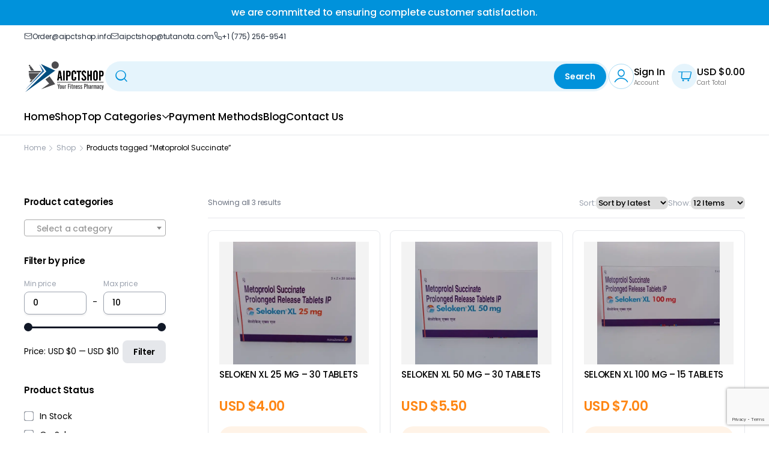

--- FILE ---
content_type: text/html; charset=UTF-8
request_url: https://aipctshop.com/product-tag/metoprolol-succinate/
body_size: 33333
content:
<!DOCTYPE html>
<html lang="en-US">
<head>
	<meta charset="UTF-8">
	<meta http-equiv="X-UA-Compatible" content="IE=edge">
	<meta name="viewport" content="width=device-width, initial-scale=1.0">

	<link rel="preconnect" href="https://fonts.googleapis.com"><link rel="preconnect" href="https://fonts.gstatic.com" crossorigin><meta name='robots' content='index, follow, max-image-preview:large, max-snippet:-1, max-video-preview:-1' />

	<!-- This site is optimized with the Yoast SEO plugin v26.8 - https://yoast.com/product/yoast-seo-wordpress/ -->
	<title>Metoprolol Succinate Archives - Aipctshop</title>
	<link rel="canonical" href="https://aipctshop.com/product-tag/metoprolol-succinate/" />
	<meta property="og:locale" content="en_US" />
	<meta property="og:type" content="article" />
	<meta property="og:title" content="Metoprolol Succinate Archives - Aipctshop" />
	<meta property="og:url" content="https://aipctshop.com/product-tag/metoprolol-succinate/" />
	<meta property="og:site_name" content="Aipctshop" />
	<meta name="twitter:card" content="summary_large_image" />
	<script type="application/ld+json" class="yoast-schema-graph">{"@context":"https://schema.org","@graph":[{"@type":"CollectionPage","@id":"https://aipctshop.com/product-tag/metoprolol-succinate/","url":"https://aipctshop.com/product-tag/metoprolol-succinate/","name":"Metoprolol Succinate Archives - Aipctshop","isPartOf":{"@id":"https://aipctshop.com/#website"},"primaryImageOfPage":{"@id":"https://aipctshop.com/product-tag/metoprolol-succinate/#primaryimage"},"image":{"@id":"https://aipctshop.com/product-tag/metoprolol-succinate/#primaryimage"},"thumbnailUrl":"https://aipctshop.com/wp-content/uploads/2025/09/SELOKEN-XL-25-1.webp","breadcrumb":{"@id":"https://aipctshop.com/product-tag/metoprolol-succinate/#breadcrumb"},"inLanguage":"en-US"},{"@type":"ImageObject","inLanguage":"en-US","@id":"https://aipctshop.com/product-tag/metoprolol-succinate/#primaryimage","url":"https://aipctshop.com/wp-content/uploads/2025/09/SELOKEN-XL-25-1.webp","contentUrl":"https://aipctshop.com/wp-content/uploads/2025/09/SELOKEN-XL-25-1.webp","width":900,"height":1200},{"@type":"BreadcrumbList","@id":"https://aipctshop.com/product-tag/metoprolol-succinate/#breadcrumb","itemListElement":[{"@type":"ListItem","position":1,"name":"Home","item":"https://aipctshop.com/"},{"@type":"ListItem","position":2,"name":"Metoprolol Succinate"}]},{"@type":"WebSite","@id":"https://aipctshop.com/#website","url":"https://aipctshop.com/","name":"Aipctshop","description":"Your Trusted Source - Credit Card Payments Accepted","potentialAction":[{"@type":"SearchAction","target":{"@type":"EntryPoint","urlTemplate":"https://aipctshop.com/?s={search_term_string}"},"query-input":{"@type":"PropertyValueSpecification","valueRequired":true,"valueName":"search_term_string"}}],"inLanguage":"en-US"}]}</script>
	<!-- / Yoast SEO plugin. -->


<link rel='dns-prefetch' href='//cdnjs.cloudflare.com' />
<link rel='dns-prefetch' href='//fonts.googleapis.com' />
<link rel="alternate" type="application/rss+xml" title="Aipctshop &raquo; Feed" href="https://aipctshop.com/feed/" />
<link rel="alternate" type="application/rss+xml" title="Aipctshop &raquo; Comments Feed" href="https://aipctshop.com/comments/feed/" />
<link rel="alternate" type="application/rss+xml" title="Aipctshop &raquo; Metoprolol Succinate Tag Feed" href="https://aipctshop.com/product-tag/metoprolol-succinate/feed/" />
<style id='wp-img-auto-sizes-contain-inline-css' type='text/css'>
img:is([sizes=auto i],[sizes^="auto," i]){contain-intrinsic-size:3000px 1500px}
/*# sourceURL=wp-img-auto-sizes-contain-inline-css */
</style>
<link rel='stylesheet' id='bumedi-style-css' href='https://aipctshop.com/wp-content/themes/bumedi-child/style.css?ver=6.9' type='text/css' media='all' />
<link rel='stylesheet' id='style-temp-2025-css' href='https://aipctshop.com/wp-content/themes/bumedi-child/style-temp-2025.css?ver=1763542172' type='text/css' media='all' />
<link rel='stylesheet' id='custom-style-css' href='https://aipctshop.com/wp-content/themes/bumedi-child/custom-style.css?ver=1768470475' type='text/css' media='all' />
<link rel='stylesheet' id='hfe-widgets-style-css' href='https://aipctshop.com/wp-content/plugins/header-footer-elementor/inc/widgets-css/frontend.css?ver=2.8.2' type='text/css' media='all' />
<link rel='stylesheet' id='hfe-woo-product-grid-css' href='https://aipctshop.com/wp-content/plugins/header-footer-elementor/inc/widgets-css/woo-products.css?ver=2.8.2' type='text/css' media='all' />
<style id='wp-emoji-styles-inline-css' type='text/css'>

	img.wp-smiley, img.emoji {
		display: inline !important;
		border: none !important;
		box-shadow: none !important;
		height: 1em !important;
		width: 1em !important;
		margin: 0 0.07em !important;
		vertical-align: -0.1em !important;
		background: none !important;
		padding: 0 !important;
	}
/*# sourceURL=wp-emoji-styles-inline-css */
</style>
<link rel='stylesheet' id='wp-block-library-css' href='https://aipctshop.com/wp-includes/css/dist/block-library/style.min.css?ver=6.9' type='text/css' media='all' />
<style id='classic-theme-styles-inline-css' type='text/css'>
/*! This file is auto-generated */
.wp-block-button__link{color:#fff;background-color:#32373c;border-radius:9999px;box-shadow:none;text-decoration:none;padding:calc(.667em + 2px) calc(1.333em + 2px);font-size:1.125em}.wp-block-file__button{background:#32373c;color:#fff;text-decoration:none}
/*# sourceURL=/wp-includes/css/classic-themes.min.css */
</style>
<style id='global-styles-inline-css' type='text/css'>
:root{--wp--preset--aspect-ratio--square: 1;--wp--preset--aspect-ratio--4-3: 4/3;--wp--preset--aspect-ratio--3-4: 3/4;--wp--preset--aspect-ratio--3-2: 3/2;--wp--preset--aspect-ratio--2-3: 2/3;--wp--preset--aspect-ratio--16-9: 16/9;--wp--preset--aspect-ratio--9-16: 9/16;--wp--preset--color--black: #000000;--wp--preset--color--cyan-bluish-gray: #abb8c3;--wp--preset--color--white: #ffffff;--wp--preset--color--pale-pink: #f78da7;--wp--preset--color--vivid-red: #cf2e2e;--wp--preset--color--luminous-vivid-orange: #ff6900;--wp--preset--color--luminous-vivid-amber: #fcb900;--wp--preset--color--light-green-cyan: #7bdcb5;--wp--preset--color--vivid-green-cyan: #00d084;--wp--preset--color--pale-cyan-blue: #8ed1fc;--wp--preset--color--vivid-cyan-blue: #0693e3;--wp--preset--color--vivid-purple: #9b51e0;--wp--preset--gradient--vivid-cyan-blue-to-vivid-purple: linear-gradient(135deg,rgb(6,147,227) 0%,rgb(155,81,224) 100%);--wp--preset--gradient--light-green-cyan-to-vivid-green-cyan: linear-gradient(135deg,rgb(122,220,180) 0%,rgb(0,208,130) 100%);--wp--preset--gradient--luminous-vivid-amber-to-luminous-vivid-orange: linear-gradient(135deg,rgb(252,185,0) 0%,rgb(255,105,0) 100%);--wp--preset--gradient--luminous-vivid-orange-to-vivid-red: linear-gradient(135deg,rgb(255,105,0) 0%,rgb(207,46,46) 100%);--wp--preset--gradient--very-light-gray-to-cyan-bluish-gray: linear-gradient(135deg,rgb(238,238,238) 0%,rgb(169,184,195) 100%);--wp--preset--gradient--cool-to-warm-spectrum: linear-gradient(135deg,rgb(74,234,220) 0%,rgb(151,120,209) 20%,rgb(207,42,186) 40%,rgb(238,44,130) 60%,rgb(251,105,98) 80%,rgb(254,248,76) 100%);--wp--preset--gradient--blush-light-purple: linear-gradient(135deg,rgb(255,206,236) 0%,rgb(152,150,240) 100%);--wp--preset--gradient--blush-bordeaux: linear-gradient(135deg,rgb(254,205,165) 0%,rgb(254,45,45) 50%,rgb(107,0,62) 100%);--wp--preset--gradient--luminous-dusk: linear-gradient(135deg,rgb(255,203,112) 0%,rgb(199,81,192) 50%,rgb(65,88,208) 100%);--wp--preset--gradient--pale-ocean: linear-gradient(135deg,rgb(255,245,203) 0%,rgb(182,227,212) 50%,rgb(51,167,181) 100%);--wp--preset--gradient--electric-grass: linear-gradient(135deg,rgb(202,248,128) 0%,rgb(113,206,126) 100%);--wp--preset--gradient--midnight: linear-gradient(135deg,rgb(2,3,129) 0%,rgb(40,116,252) 100%);--wp--preset--font-size--small: 13px;--wp--preset--font-size--medium: 20px;--wp--preset--font-size--large: 36px;--wp--preset--font-size--x-large: 42px;--wp--preset--spacing--20: 0.44rem;--wp--preset--spacing--30: 0.67rem;--wp--preset--spacing--40: 1rem;--wp--preset--spacing--50: 1.5rem;--wp--preset--spacing--60: 2.25rem;--wp--preset--spacing--70: 3.38rem;--wp--preset--spacing--80: 5.06rem;--wp--preset--shadow--natural: 6px 6px 9px rgba(0, 0, 0, 0.2);--wp--preset--shadow--deep: 12px 12px 50px rgba(0, 0, 0, 0.4);--wp--preset--shadow--sharp: 6px 6px 0px rgba(0, 0, 0, 0.2);--wp--preset--shadow--outlined: 6px 6px 0px -3px rgb(255, 255, 255), 6px 6px rgb(0, 0, 0);--wp--preset--shadow--crisp: 6px 6px 0px rgb(0, 0, 0);}:where(.is-layout-flex){gap: 0.5em;}:where(.is-layout-grid){gap: 0.5em;}body .is-layout-flex{display: flex;}.is-layout-flex{flex-wrap: wrap;align-items: center;}.is-layout-flex > :is(*, div){margin: 0;}body .is-layout-grid{display: grid;}.is-layout-grid > :is(*, div){margin: 0;}:where(.wp-block-columns.is-layout-flex){gap: 2em;}:where(.wp-block-columns.is-layout-grid){gap: 2em;}:where(.wp-block-post-template.is-layout-flex){gap: 1.25em;}:where(.wp-block-post-template.is-layout-grid){gap: 1.25em;}.has-black-color{color: var(--wp--preset--color--black) !important;}.has-cyan-bluish-gray-color{color: var(--wp--preset--color--cyan-bluish-gray) !important;}.has-white-color{color: var(--wp--preset--color--white) !important;}.has-pale-pink-color{color: var(--wp--preset--color--pale-pink) !important;}.has-vivid-red-color{color: var(--wp--preset--color--vivid-red) !important;}.has-luminous-vivid-orange-color{color: var(--wp--preset--color--luminous-vivid-orange) !important;}.has-luminous-vivid-amber-color{color: var(--wp--preset--color--luminous-vivid-amber) !important;}.has-light-green-cyan-color{color: var(--wp--preset--color--light-green-cyan) !important;}.has-vivid-green-cyan-color{color: var(--wp--preset--color--vivid-green-cyan) !important;}.has-pale-cyan-blue-color{color: var(--wp--preset--color--pale-cyan-blue) !important;}.has-vivid-cyan-blue-color{color: var(--wp--preset--color--vivid-cyan-blue) !important;}.has-vivid-purple-color{color: var(--wp--preset--color--vivid-purple) !important;}.has-black-background-color{background-color: var(--wp--preset--color--black) !important;}.has-cyan-bluish-gray-background-color{background-color: var(--wp--preset--color--cyan-bluish-gray) !important;}.has-white-background-color{background-color: var(--wp--preset--color--white) !important;}.has-pale-pink-background-color{background-color: var(--wp--preset--color--pale-pink) !important;}.has-vivid-red-background-color{background-color: var(--wp--preset--color--vivid-red) !important;}.has-luminous-vivid-orange-background-color{background-color: var(--wp--preset--color--luminous-vivid-orange) !important;}.has-luminous-vivid-amber-background-color{background-color: var(--wp--preset--color--luminous-vivid-amber) !important;}.has-light-green-cyan-background-color{background-color: var(--wp--preset--color--light-green-cyan) !important;}.has-vivid-green-cyan-background-color{background-color: var(--wp--preset--color--vivid-green-cyan) !important;}.has-pale-cyan-blue-background-color{background-color: var(--wp--preset--color--pale-cyan-blue) !important;}.has-vivid-cyan-blue-background-color{background-color: var(--wp--preset--color--vivid-cyan-blue) !important;}.has-vivid-purple-background-color{background-color: var(--wp--preset--color--vivid-purple) !important;}.has-black-border-color{border-color: var(--wp--preset--color--black) !important;}.has-cyan-bluish-gray-border-color{border-color: var(--wp--preset--color--cyan-bluish-gray) !important;}.has-white-border-color{border-color: var(--wp--preset--color--white) !important;}.has-pale-pink-border-color{border-color: var(--wp--preset--color--pale-pink) !important;}.has-vivid-red-border-color{border-color: var(--wp--preset--color--vivid-red) !important;}.has-luminous-vivid-orange-border-color{border-color: var(--wp--preset--color--luminous-vivid-orange) !important;}.has-luminous-vivid-amber-border-color{border-color: var(--wp--preset--color--luminous-vivid-amber) !important;}.has-light-green-cyan-border-color{border-color: var(--wp--preset--color--light-green-cyan) !important;}.has-vivid-green-cyan-border-color{border-color: var(--wp--preset--color--vivid-green-cyan) !important;}.has-pale-cyan-blue-border-color{border-color: var(--wp--preset--color--pale-cyan-blue) !important;}.has-vivid-cyan-blue-border-color{border-color: var(--wp--preset--color--vivid-cyan-blue) !important;}.has-vivid-purple-border-color{border-color: var(--wp--preset--color--vivid-purple) !important;}.has-vivid-cyan-blue-to-vivid-purple-gradient-background{background: var(--wp--preset--gradient--vivid-cyan-blue-to-vivid-purple) !important;}.has-light-green-cyan-to-vivid-green-cyan-gradient-background{background: var(--wp--preset--gradient--light-green-cyan-to-vivid-green-cyan) !important;}.has-luminous-vivid-amber-to-luminous-vivid-orange-gradient-background{background: var(--wp--preset--gradient--luminous-vivid-amber-to-luminous-vivid-orange) !important;}.has-luminous-vivid-orange-to-vivid-red-gradient-background{background: var(--wp--preset--gradient--luminous-vivid-orange-to-vivid-red) !important;}.has-very-light-gray-to-cyan-bluish-gray-gradient-background{background: var(--wp--preset--gradient--very-light-gray-to-cyan-bluish-gray) !important;}.has-cool-to-warm-spectrum-gradient-background{background: var(--wp--preset--gradient--cool-to-warm-spectrum) !important;}.has-blush-light-purple-gradient-background{background: var(--wp--preset--gradient--blush-light-purple) !important;}.has-blush-bordeaux-gradient-background{background: var(--wp--preset--gradient--blush-bordeaux) !important;}.has-luminous-dusk-gradient-background{background: var(--wp--preset--gradient--luminous-dusk) !important;}.has-pale-ocean-gradient-background{background: var(--wp--preset--gradient--pale-ocean) !important;}.has-electric-grass-gradient-background{background: var(--wp--preset--gradient--electric-grass) !important;}.has-midnight-gradient-background{background: var(--wp--preset--gradient--midnight) !important;}.has-small-font-size{font-size: var(--wp--preset--font-size--small) !important;}.has-medium-font-size{font-size: var(--wp--preset--font-size--medium) !important;}.has-large-font-size{font-size: var(--wp--preset--font-size--large) !important;}.has-x-large-font-size{font-size: var(--wp--preset--font-size--x-large) !important;}
:where(.wp-block-post-template.is-layout-flex){gap: 1.25em;}:where(.wp-block-post-template.is-layout-grid){gap: 1.25em;}
:where(.wp-block-term-template.is-layout-flex){gap: 1.25em;}:where(.wp-block-term-template.is-layout-grid){gap: 1.25em;}
:where(.wp-block-columns.is-layout-flex){gap: 2em;}:where(.wp-block-columns.is-layout-grid){gap: 2em;}
:root :where(.wp-block-pullquote){font-size: 1.5em;line-height: 1.6;}
/*# sourceURL=global-styles-inline-css */
</style>
<link rel='stylesheet' id='pb_animate-css' href='https://aipctshop.com/wp-content/plugins/ays-popup-box/public/css/animate.css?ver=6.1.2' type='text/css' media='all' />
<link rel='stylesheet' id='contact-form-7-css' href='https://aipctshop.com/wp-content/plugins/contact-form-7/includes/css/styles.css?ver=6.1.4' type='text/css' media='all' />
<link rel='stylesheet' id='wpa-css-css' href='https://aipctshop.com/wp-content/plugins/honeypot/includes/css/wpa.css?ver=2.3.04' type='text/css' media='all' />
<link rel='stylesheet' id='woocommerce-conditional-product-fees-for-checkout-css' href='https://aipctshop.com/wp-content/plugins/woocommerce-conditional-product-fees-for-checkout-premium/public/css/woocommerce-conditional-product-fees-for-checkout-public.css?ver=4.3.2' type='text/css' media='all' />
<style id='woocommerce-inline-inline-css' type='text/css'>
.woocommerce form .form-row .required { visibility: visible; }
/*# sourceURL=woocommerce-inline-inline-css */
</style>
<link rel='stylesheet' id='klb-single-ajax-css' href='https://aipctshop.com/wp-content/plugins/bumedi-core/woocommerce-filter/single-ajax/css/single-ajax.css?ver=1.0' type='text/css' media='all' />
<link rel='stylesheet' id='klb-notice-ajax-css' href='https://aipctshop.com/wp-content/plugins/bumedi-core/woocommerce-filter/notice-ajax/css/notice-ajax.css?ver=1.0' type='text/css' media='all' />
<link rel='stylesheet' id='klbtheme-swatches-css' href='https://aipctshop.com/wp-content/plugins/bumedi-core/woocommerce-filter/swatches/css/swatches.css?ver=6.9' type='text/css' media='all' />
<link rel='stylesheet' id='klb-back-to-top-css' href='https://aipctshop.com/wp-content/plugins/bumedi-core/woocommerce-filter/back-to-top/css/back-to-top.css?ver=1.0' type='text/css' media='all' />
<link rel='stylesheet' id='bumedi-single-gallery-css' href='https://aipctshop.com/wp-content/plugins/bumedi-core/woocommerce-filter/single-gallery/css/single-gallery.css?ver=1.0' type='text/css' media='all' />
<link rel='stylesheet' id='bumedi-ajax-search-css' href='https://aipctshop.com/wp-content/plugins/bumedi-core/woocommerce-filter/ajax-search/css/ajax-search.css?ver=1.0' type='text/css' media='all' />
<link rel='stylesheet' id='klb-product-badge-css' href='https://aipctshop.com/wp-content/plugins/bumedi-core/woocommerce-filter/product-badge/css/product-badge.css?ver=1.0' type='text/css' media='all' />
<link rel='stylesheet' id='hfe-style-css' href='https://aipctshop.com/wp-content/plugins/header-footer-elementor/assets/css/header-footer-elementor.css?ver=2.8.2' type='text/css' media='all' />
<link rel='stylesheet' id='elementor-icons-css' href='https://aipctshop.com/wp-content/plugins/elementor/assets/lib/eicons/css/elementor-icons.min.css?ver=5.46.0' type='text/css' media='all' />
<link rel='stylesheet' id='elementor-frontend-css' href='https://aipctshop.com/wp-content/plugins/elementor/assets/css/frontend.min.css?ver=3.34.2' type='text/css' media='all' />
<link rel='stylesheet' id='elementor-post-327698-css' href='https://aipctshop.com/wp-content/uploads/elementor/css/post-327698.css?ver=1769320989' type='text/css' media='all' />
<link rel='stylesheet' id='elementor-post-327445-css' href='https://aipctshop.com/wp-content/uploads/elementor/css/post-327445.css?ver=1769320989' type='text/css' media='all' />
<link rel='stylesheet' id='gf-poppins-sarabun-css' href='https://fonts.googleapis.com/css2?family=Poppins:ital,wght@0,300..800;1,300..700&#038;family=Sarabun:wght@300;400;500;600;700&#038;display=swap' type='text/css' media='all' />
<link rel='stylesheet' id='bootstrap-min-css' href='https://aipctshop.com/wp-content/themes/bumedi/assets/css/bootstrap/bootstrap-min.css?ver=1.0' type='text/css' media='all' />
<link rel='stylesheet' id='bumedi-klbtheme-social-css' href='https://aipctshop.com/wp-content/themes/bumedi/assets/css/klbtheme-social.css?ver=1.0' type='text/css' media='all' />
<link rel='stylesheet' id='bumedi-klbtheme-icons-css' href='https://aipctshop.com/wp-content/themes/bumedi/assets/css/klbtheme.css?ver=1.0' type='text/css' media='all' />
<link rel='stylesheet' id='slick-css' href='https://aipctshop.com/wp-content/themes/bumedi/assets/css/slick.css?ver=1.0' type='text/css' media='all' />
<link rel='stylesheet' id='magnific-popup-css' href='https://aipctshop.com/wp-content/themes/bumedi/assets/css/magnific-popup.css?ver=1.0' type='text/css' media='all' />
<link rel='stylesheet' id='bumedi-modules-css' href='https://aipctshop.com/wp-content/themes/bumedi/assets/css/modules/modules.css?ver=1.0' type='text/css' media='all' />
<link rel='stylesheet' id='bumedi-patterns-css' href='https://aipctshop.com/wp-content/themes/bumedi/assets/css/patterns/patterns-min.css?ver=1.0' type='text/css' media='all' />
<link rel='stylesheet' id='bumedi-base-css' href='https://aipctshop.com/wp-content/themes/bumedi/assets/css/base.css?ver=1.0' type='text/css' media='all' />
<link rel='stylesheet' id='hfe-elementor-icons-css' href='https://aipctshop.com/wp-content/plugins/elementor/assets/lib/eicons/css/elementor-icons.min.css?ver=5.34.0' type='text/css' media='all' />
<link rel='stylesheet' id='hfe-icons-list-css' href='https://aipctshop.com/wp-content/plugins/elementor/assets/css/widget-icon-list.min.css?ver=3.24.3' type='text/css' media='all' />
<link rel='stylesheet' id='hfe-social-icons-css' href='https://aipctshop.com/wp-content/plugins/elementor/assets/css/widget-social-icons.min.css?ver=3.24.0' type='text/css' media='all' />
<link rel='stylesheet' id='hfe-social-share-icons-brands-css' href='https://aipctshop.com/wp-content/plugins/elementor/assets/lib/font-awesome/css/brands.css?ver=5.15.3' type='text/css' media='all' />
<link rel='stylesheet' id='hfe-social-share-icons-fontawesome-css' href='https://aipctshop.com/wp-content/plugins/elementor/assets/lib/font-awesome/css/fontawesome.css?ver=5.15.3' type='text/css' media='all' />
<link rel='stylesheet' id='hfe-nav-menu-icons-css' href='https://aipctshop.com/wp-content/plugins/elementor/assets/lib/font-awesome/css/solid.css?ver=5.15.3' type='text/css' media='all' />
<link rel='stylesheet' id='parent-style-css' href='https://aipctshop.com/wp-content/themes/bumedi/style.css?ver=6.9' type='text/css' media='all' />
<link rel='stylesheet' id='widget-heading-css' href='https://aipctshop.com/wp-content/plugins/elementor/assets/css/widget-heading.min.css?ver=3.34.2' type='text/css' media='all' />
<link rel='stylesheet' id='widget-icon-list-css' href='https://aipctshop.com/wp-content/plugins/elementor/assets/css/widget-icon-list.min.css?ver=3.34.2' type='text/css' media='all' />
<link rel='stylesheet' id='eael-general-css' href='https://aipctshop.com/wp-content/plugins/essential-addons-for-elementor-lite/assets/front-end/css/view/general.min.css?ver=6.5.8' type='text/css' media='all' />
<link rel='stylesheet' id='elementor-gf-poppins-css' href='https://fonts.googleapis.com/css?family=Poppins:100,100italic,200,200italic,300,300italic,400,400italic,500,500italic,600,600italic,700,700italic,800,800italic,900,900italic&#038;display=auto' type='text/css' media='all' />
<script type="text/template" id="tmpl-variation-template">
	<div class="woocommerce-variation-description">{{{ data.variation.variation_description }}}</div>
	<div class="woocommerce-variation-price">{{{ data.variation.price_html }}}</div>
	<div class="woocommerce-variation-availability">{{{ data.variation.availability_html }}}</div>
</script>
<script type="text/template" id="tmpl-unavailable-variation-template">
	<p role="alert">Sorry, this product is unavailable. Please choose a different combination.</p>
</script>
<script type="text/javascript" src="https://aipctshop.com/wp-includes/js/jquery/jquery.min.js?ver=3.7.1" id="jquery-core-js"></script>
<script type="text/javascript" src="https://aipctshop.com/wp-includes/js/jquery/jquery-migrate.min.js?ver=3.4.1" id="jquery-migrate-js"></script>
<script type="text/javascript" id="jquery-js-after">
/* <![CDATA[ */
!function($){"use strict";$(document).ready(function(){$(this).scrollTop()>100&&$(".hfe-scroll-to-top-wrap").removeClass("hfe-scroll-to-top-hide"),$(window).scroll(function(){$(this).scrollTop()<100?$(".hfe-scroll-to-top-wrap").fadeOut(300):$(".hfe-scroll-to-top-wrap").fadeIn(300)}),$(".hfe-scroll-to-top-wrap").on("click",function(){$("html, body").animate({scrollTop:0},300);return!1})})}(jQuery);
!function($){'use strict';$(document).ready(function(){var bar=$('.hfe-reading-progress-bar');if(!bar.length)return;$(window).on('scroll',function(){var s=$(window).scrollTop(),d=$(document).height()-$(window).height(),p=d? s/d*100:0;bar.css('width',p+'%')});});}(jQuery);
//# sourceURL=jquery-js-after
/* ]]> */
</script>
<script type="text/javascript" id="ays-pb-js-extra">
/* <![CDATA[ */
var pbLocalizeObj = {"ajax":"https://aipctshop.com/wp-admin/admin-ajax.php","seconds":"seconds","thisWillClose":"This will close in","icons":{"close_icon":"\u003Csvg class=\"ays_pb_material_close_icon\" xmlns=\"https://www.w3.org/2000/svg\" height=\"36px\" viewBox=\"0 0 24 24\" width=\"36px\" fill=\"#000000\" alt=\"Pop-up Close\"\u003E\u003Cpath d=\"M0 0h24v24H0z\" fill=\"none\"/\u003E\u003Cpath d=\"M19 6.41L17.59 5 12 10.59 6.41 5 5 6.41 10.59 12 5 17.59 6.41 19 12 13.41 17.59 19 19 17.59 13.41 12z\"/\u003E\u003C/svg\u003E","close_circle_icon":"\u003Csvg class=\"ays_pb_material_close_circle_icon\" xmlns=\"https://www.w3.org/2000/svg\" height=\"24\" viewBox=\"0 0 24 24\" width=\"36\" alt=\"Pop-up Close\"\u003E\u003Cpath d=\"M0 0h24v24H0z\" fill=\"none\"/\u003E\u003Cpath d=\"M12 2C6.47 2 2 6.47 2 12s4.47 10 10 10 10-4.47 10-10S17.53 2 12 2zm5 13.59L15.59 17 12 13.41 8.41 17 7 15.59 10.59 12 7 8.41 8.41 7 12 10.59 15.59 7 17 8.41 13.41 12 17 15.59z\"/\u003E\u003C/svg\u003E","volume_up_icon":"\u003Csvg class=\"ays_pb_fa_volume\" xmlns=\"https://www.w3.org/2000/svg\" height=\"24\" viewBox=\"0 0 24 24\" width=\"36\"\u003E\u003Cpath d=\"M0 0h24v24H0z\" fill=\"none\"/\u003E\u003Cpath d=\"M3 9v6h4l5 5V4L7 9H3zm13.5 3c0-1.77-1.02-3.29-2.5-4.03v8.05c1.48-.73 2.5-2.25 2.5-4.02zM14 3.23v2.06c2.89.86 5 3.54 5 6.71s-2.11 5.85-5 6.71v2.06c4.01-.91 7-4.49 7-8.77s-2.99-7.86-7-8.77z\"/\u003E\u003C/svg\u003E","volume_mute_icon":"\u003Csvg xmlns=\"https://www.w3.org/2000/svg\" height=\"24\" viewBox=\"0 0 24 24\" width=\"24\"\u003E\u003Cpath d=\"M0 0h24v24H0z\" fill=\"none\"/\u003E\u003Cpath d=\"M7 9v6h4l5 5V4l-5 5H7z\"/\u003E\u003C/svg\u003E"}};
//# sourceURL=ays-pb-js-extra
/* ]]> */
</script>
<script type="text/javascript" src="https://aipctshop.com/wp-content/plugins/ays-popup-box/public/js/ays-pb-public.js?ver=6.1.2" id="ays-pb-js"></script>
<script type="text/javascript" src="https://aipctshop.com/wp-content/plugins/woocommerce/assets/js/jquery-tiptip/jquery.tipTip.min.js?ver=10.4.3" id="jquery-tiptip-js"></script>
<script type="text/javascript" id="woocommerce-conditional-product-fees-for-checkout-js-extra">
/* <![CDATA[ */
var wcpfc_public_vars = {"fee_tooltip_data":[]};
//# sourceURL=woocommerce-conditional-product-fees-for-checkout-js-extra
/* ]]> */
</script>
<script type="text/javascript" src="https://aipctshop.com/wp-content/plugins/woocommerce-conditional-product-fees-for-checkout-premium/public/js/woocommerce-conditional-product-fees-for-checkout-public__premium_only.js?ver=4.3.2" id="woocommerce-conditional-product-fees-for-checkout-js"></script>
<script type="text/javascript" src="https://aipctshop.com/wp-content/plugins/woocommerce/assets/js/jquery-blockui/jquery.blockUI.min.js?ver=2.7.0-wc.10.4.3" id="wc-jquery-blockui-js" defer="defer" data-wp-strategy="defer"></script>
<script type="text/javascript" id="wc-add-to-cart-js-extra">
/* <![CDATA[ */
var wc_add_to_cart_params = {"ajax_url":"/wp-admin/admin-ajax.php","wc_ajax_url":"/?wc-ajax=%%endpoint%%","i18n_view_cart":"View cart","cart_url":"https://aipctshop.com/cart/","is_cart":"","cart_redirect_after_add":"no"};
//# sourceURL=wc-add-to-cart-js-extra
/* ]]> */
</script>
<script type="text/javascript" src="https://aipctshop.com/wp-content/plugins/woocommerce/assets/js/frontend/add-to-cart.min.js?ver=10.4.3" id="wc-add-to-cart-js" defer="defer" data-wp-strategy="defer"></script>
<script type="text/javascript" src="https://aipctshop.com/wp-content/plugins/woocommerce/assets/js/js-cookie/js.cookie.min.js?ver=2.1.4-wc.10.4.3" id="wc-js-cookie-js" defer="defer" data-wp-strategy="defer"></script>
<script type="text/javascript" id="woocommerce-js-extra">
/* <![CDATA[ */
var woocommerce_params = {"ajax_url":"/wp-admin/admin-ajax.php","wc_ajax_url":"/?wc-ajax=%%endpoint%%","i18n_password_show":"Show password","i18n_password_hide":"Hide password"};
//# sourceURL=woocommerce-js-extra
/* ]]> */
</script>
<script type="text/javascript" src="https://aipctshop.com/wp-content/plugins/woocommerce/assets/js/frontend/woocommerce.min.js?ver=10.4.3" id="woocommerce-js" defer="defer" data-wp-strategy="defer"></script>
<script type="text/javascript" src="https://aipctshop.com/wp-content/plugins/bumedi-core/woocommerce-filter/single-ajax/js/single-ajax.js?ver=1.0" id="klb-single-ajax-js"></script>
<script type="text/javascript" id="wc-cart-fragments-js-extra">
/* <![CDATA[ */
var wc_cart_fragments_params = {"ajax_url":"/wp-admin/admin-ajax.php","wc_ajax_url":"/?wc-ajax=%%endpoint%%","cart_hash_key":"wc_cart_hash_9e063b06c7f54fff9997401b29306076","fragment_name":"wc_fragments_9e063b06c7f54fff9997401b29306076","request_timeout":"5000"};
//# sourceURL=wc-cart-fragments-js-extra
/* ]]> */
</script>
<script type="text/javascript" src="https://aipctshop.com/wp-content/plugins/woocommerce/assets/js/frontend/cart-fragments.min.js?ver=10.4.3" id="wc-cart-fragments-js" defer="defer" data-wp-strategy="defer"></script>
<script type="text/javascript" src="https://aipctshop.com/wp-content/plugins/bumedi-core/woocommerce-filter/notice-ajax/js/notice-ajax.js?ver=1.0" id="klb-notice-ajax-js"></script>
<script type="text/javascript" src="https://aipctshop.com/wp-includes/js/underscore.min.js?ver=1.13.7" id="underscore-js"></script>
<script type="text/javascript" id="wp-util-js-extra">
/* <![CDATA[ */
var _wpUtilSettings = {"ajax":{"url":"/wp-admin/admin-ajax.php"}};
//# sourceURL=wp-util-js-extra
/* ]]> */
</script>
<script type="text/javascript" src="https://aipctshop.com/wp-includes/js/wp-util.min.js?ver=6.9" id="wp-util-js"></script>
<script type="text/javascript" id="wc-add-to-cart-variation-js-extra">
/* <![CDATA[ */
var wc_add_to_cart_variation_params = {"wc_ajax_url":"/?wc-ajax=%%endpoint%%","i18n_no_matching_variations_text":"Sorry, no products matched your selection. Please choose a different combination.","i18n_make_a_selection_text":"Please select some product options before adding this product to your cart.","i18n_unavailable_text":"Sorry, this product is unavailable. Please choose a different combination.","i18n_reset_alert_text":"Your selection has been reset. Please select some product options before adding this product to your cart."};
//# sourceURL=wc-add-to-cart-variation-js-extra
/* ]]> */
</script>
<script type="text/javascript" src="https://aipctshop.com/wp-content/plugins/woocommerce/assets/js/frontend/add-to-cart-variation.min.js?ver=10.4.3" id="wc-add-to-cart-variation-js" defer="defer" data-wp-strategy="defer"></script>
<script type="text/javascript" src="https://aipctshop.com/wp-content/plugins/bumedi-core/woocommerce-filter/back-to-top/js/back-to-top.js?ver=1.0" id="klb-back-to-top-js"></script>
<script type="text/javascript" id="bumedi-ajax-search-js-extra">
/* <![CDATA[ */
var bumedisearch = {"ajaxurl":"https://aipctshop.com/wp-admin/admin-ajax.php"};
//# sourceURL=bumedi-ajax-search-js-extra
/* ]]> */
</script>
<script type="text/javascript" src="https://aipctshop.com/wp-content/plugins/bumedi-core/woocommerce-filter/ajax-search/js/ajax-search.js?ver=1.0" id="bumedi-ajax-search-js"></script>
<script type="text/javascript" src="https://aipctshop.com/wp-content/themes/bumedi/includes/pjax/js/helpers.js?ver=1.0" id="pjax-helpers-js"></script>
<link rel="https://api.w.org/" href="https://aipctshop.com/wp-json/" /><link rel="alternate" title="JSON" type="application/json" href="https://aipctshop.com/wp-json/wp/v2/product_tag/8531" /><link rel="EditURI" type="application/rsd+xml" title="RSD" href="https://aipctshop.com/xmlrpc.php?rsd" />
<meta name="generator" content="WordPress 6.9" />
<meta name="generator" content="WooCommerce 10.4.3" />
<meta name="generator" content="performance-lab 4.0.1; plugins: embed-optimizer, webp-uploads">
<meta name="generator" content="webp-uploads 2.6.1">

<style type="text/css">

@media(max-width:64rem){
	header.site-header.sticky-header {
		position: relative;
		z-index: 99;
	}
	.sticky-header .site-header-main {
		position: fixed !important;
		width: 100%;
		top: 0;
		z-index: 10;
	    background: #fff;          	
	}

	.sticky-header .site-header-main::before {
		content: "";
		position: absolute;
		width: 100%;
		height: 0.0625rem;
		bottom: 0;
		background-color: currentColor;
		opacity: 0.1;
	}
}

@media(min-width:64rem){
	header.site-header.sticky-header {
		position: relative;
		z-index: 99;
	}
	.sticky-header .site-header-main {
		position: fixed !important;
		width: 100%;
		top: 0;
		z-index: 10;
		background: #fff;
	}

	.sticky-header .site-header-main::before {
		content: "";
		position: absolute;
		width: 100%;
		height: 0.0625rem;
		bottom: 0;
		background-color: currentColor;
		opacity: 0.1;
	}
}







.site-header .site-brand img {
	width: px;
}


@media (max-width: 768px){
	.site-header .site-brand img, .site-drawer .site-brand img{
		width: px;
	}
}

.site-drawer.drawer-mobile-menu .site-brand img {
	width: px;
}

.site-header.header-type1 .site-header-topbar {
	background-color: ;
	color: ;
}

.site-header.header-type1 .site-header-topbar a:hover {
    color: ;
}

.site-header.header-type1 .site-header-main{
	background-color: ;
}

.site-header.header-type1 .site-header-nav {
    background-color: ;
	color: ;
}

.site-header.header-type1:not(.transparent) {
    border-bottom-color: ;
}

.site-header.header-type1 .site-menu.primary-menu .menu > li > a:hover {
    color: ;
}

.site-header.header-type1 .site-menu.primary-menu .menu li.mega-menu > .sub-menu > li > a{
	color: ;
}

.site-header.header-type1 .site-menu.primary-menu .menu li.mega-menu > .sub-menu .sub-menu a{
	color: ;
}

.site-header.header-type1 .site-menu.primary-menu .menu li.mega-menu > .sub-menu .sub-menu a:hover{
	color: ;
}

.site-header.header-type2 .site-header-topbar {
	background-color: ;
	color: ;
}

.site-header.header-type2 .site-header-topbar .site-menu.menu-horizontal .menu > li > a:hover{
    color: ;
}

.site-header.header-type2 .site-header-main{
	background-color: ;
}

.site-header.header-type2 .site-header-nav {
    background-color: ;
	color: ;
}

.site-header.header-type2:not(.transparent) {
    border-bottom-color: ;
}

.site-header.header-type2 .site-menu.primary-menu .menu > li > a:hover {
    color: ;
}

.site-header.header-type2 .site-menu.primary-menu .menu li.mega-menu > .sub-menu > li > a{
	color: ;
}

.site-header.header-type2 .site-menu.primary-menu .menu li.mega-menu > .sub-menu .sub-menu a{
	color: ;
}

.site-header.header-type2 .site-menu.primary-menu .menu li.mega-menu > .sub-menu .sub-menu a:hover{
	color: ;
}

.site-header.header-type3 .site-header-topbar {
	background-color: ;
	color: ;
}

.site-header.header-type3 .site-header-topbar .site-menu.menu-horizontal .menu > li > a:hover{
    color: ;
}

.site-header.header-custom-style-03.header-type3 .site-header-topbar .site-header-inner {
    border-color:  !important;
}

.site-header.header-type3 .site-header-main{
	background-color: ;
}

.site-header.header-type3 .site-header-nav {
    background-color: ;
	color: ;
}

.site-header.header-type3:not(.transparent) {
    border-bottom-color: ;
}

.site-header.header-type3 .site-menu.primary-menu .menu > li > a:hover {
    color: ;
}

.site-header.header-type3 .site-menu.primary-menu .menu li.mega-menu > .sub-menu > li > a{
	color: ;
}

.site-header.header-type3 .site-menu.primary-menu .menu li.mega-menu > .sub-menu .sub-menu a{
	color: ;
}

.site-header.header-type3 .site-menu.primary-menu .menu li.mega-menu > .sub-menu .sub-menu a:hover{
	color: ;
}

.site-header.header-type4 .site-header-topbar {
	background-color: ;
	color: ;
}

.site-header.header-type4 .site-header-topbar .site-menu.menu-horizontal .menu > li > a:hover{
    color: ;
}

.site-header.header-type4 .site-header-main{
	background-color: ;
}

.site-header.header-type4 .site-header-nav {
    background-color: ;
	color: ;
}

.site-header.header-type4:not(.transparent) {
    border-bottom-color: ;
}

.site-header.header-type4 .site-menu.primary-menu .menu > li > a:hover {
    color: ;
}

.site-header.header-type4 .site-menu.primary-menu .menu li.mega-menu > .sub-menu > li > a{
	color: ;
}

.site-header.header-type4 .site-menu.primary-menu .menu li.mega-menu > .sub-menu .sub-menu a{
	color: ;
}

.site-header.header-type4 .site-menu.primary-menu .menu li.mega-menu > .sub-menu .sub-menu a:hover{
	color: ;
}

.site-header.header-type5 .site-header-topbar {
	background-color: ;
	color: ;
}

.site-header.header-type5 .site-header-topbar .site-menu.menu-horizontal .menu > li > a:hover{
    color: ;
}

.site-header.header-custom-style-05.header-type5 .site-header-topbar .site-header-inner {
    border-color:  !important;
}

.site-header.header-type5 .site-header-main{
	background-color: ;
}

.site-header.header-type5 .site-header-nav {
    background-color: ;
	color: ;
}

.site-header.header-type5:not(.transparent) {
    border-bottom-color: ;
}

.site-header.header-type5 .site-menu.primary-menu .menu > li > a:hover {
    color: ;
}

.site-header.header-type5 .site-menu.primary-menu .menu li.mega-menu > .sub-menu > li > a{
	color: ;
}

.site-header.header-type5 .site-menu.primary-menu .menu li.mega-menu > .sub-menu .sub-menu a{
	color: ;
}

.site-header.header-type5 .site-menu.primary-menu .menu li.mega-menu > .sub-menu .sub-menu a:hover{
	color: ;
}

.klb-mobile-bottom.site-mobile-navbar .site-mobile-navbar-inner .site-menu .menu li a span{
	color: ;
}

.klb-mobile-bottom.site-mobile-navbar .site-mobile-navbar-inner .site-menu .menu li a i{
	color: ;
}

.klb-mobile-bottom.site-mobile-navbar .site-mobile-navbar-inner{
	background-color: ;
	border-color: ;
}

.site-footer.footer-type1 .site-wave.style-02 {
   color: ;
}

.site-footer.footer-type1 .site-footer-row.footer-newsletter {
	background-color: ;
}

.site-footer.footer-type1 .footer-newsletter .site-newsletter-text .entry-title{
	color: ;
}

.site-footer.footer-type1 .footer-newsletter .site-newsletter-text .entry-message p,
.site-footer.footer-type1 .footer-newsletter.primary p{
	color: ;
}

.site-footer.footer-type1.site-footer .footer-widgets{
	background-color: ;
	border-top-color: ;
}

.site-footer.footer-type1 .footer-widgets .widget .widget-title{
	color: ;
}

.site-footer.footer-type1 .site-footer-row.gray .footer-widgets-column .menu a{
	color: ;
}

.site-footer.footer-type1 .site-footer-row.gray .footer-widgets-column .menu a:hover{
	color: ;
    text-decoration-color: ;
}

.site-footer.footer-type1.site-footer .footer-copyright{
	background-color: ;
	border-top-color: ;
}

.site-footer.footer-type1 .footer-copyright .site-footer-inner .site-copyright{
	color: ;
}

.site-footer.footer-type2 .site-wave.style-01{
   color:  !important;
}

.site-footer.footer-type2 .site-footer-row.footer-newsletter {
	background-color: ;
}

.site-footer.footer-type2 .footer-newsletter .site-newsletter-text .entry-title{
	color: ;
}

.site-footer.footer-type2 .footer-newsletter .site-newsletter-text .entry-message p,
.site-footer.footer-type2 .footer-newsletter.primary p{
	color: ;
}

.site-footer.footer-type2.site-footer .footer-widgets{
	background-color: ;
	border-top-color: ;
}

.site-footer.footer-type2 .footer-widgets .widget .widget-title{
	color: ;
}

.site-footer.footer-type2 .footer-widgets .footer-widgets-column .menu a{
	color: ;
}

.site-footer.footer-type2 .footer-widgets .footer-widgets-column .menu a:hover{
	color: ;
    text-decoration-color: ;
}

.site-footer.footer-type2.site-footer .footer-copyright{
	background-color: ;
	border-top-color: ;
}

.site-footer.footer-type2 .footer-copyright .site-footer-inner .site-copyright{
	color: ;
}

.site-footer.footer-type3 .site-footer-row.footer-newsletter {
	background-color: ;
}

.site-footer.footer-type3 .footer-newsletter .site-newsletter-text .entry-title{
	color: ;
}

.site-footer.footer-type3 .footer-newsletter .site-newsletter-text .entry-message p,
.site-footer.footer-type3 .footer-newsletter p{
	color: ;
}

.site-footer.footer-type3.site-footer .footer-widgets{
	background-color: ;
	border-top-color: ;
}

.site-footer.footer-type3 .footer-widgets .widget .widget-title{
	color: ;
}

.site-footer.footer-type3 .footer-widgets .footer-widgets-column .menu a{
	color: ;
}

.site-footer.footer-type3 .footer-widgets .footer-widgets-column .menu a:hover{
	color: ;
    text-decoration-color: ;
}

.site-footer.footer-type3.site-footer .footer-copyright{
	background-color: ;
	border-top-color: ;
}

.site-footer.footer-type3 .footer-copyright .site-footer-inner .site-copyright{
	color: ;
}

.site-footer.footer-type4 .site-wave.style-02{
   color:  !important;
}

.site-footer.footer-type4 .site-footer-row.footer-newsletter {
	background-color: ;
}

.site-footer.footer-type4 .footer-newsletter .site-newsletter-text .entry-title{
	color: ;
}

.site-footer.footer-type4 .footer-newsletter .site-newsletter-text .entry-message p,
.site-footer.footer-type4 .footer-newsletter.primary p{
	color: ;
}

.site-footer.footer-type4.site-footer .footer-widgets{
	background-color: ;
	border-top-color: ;
}

.site-footer.footer-type4 .footer-widgets .widget .widget-title{
	color: ;
}

.site-footer.footer-type4 .footer-widgets .footer-widgets-column .menu a{
	color: ;
}

.site-footer.footer-type4 .footer-widgets .footer-widgets-column .menu a:hover{
	color: ;
    text-decoration-color: ;
}

.site-footer.footer-type4.site-footer .footer-copyright{
	background-color: ;
	border-top-color: ;
}

.site-footer.footer-type4 .footer-copyright .site-footer-inner .site-copyright{
	color: ;
}

.single-product .main-content {
	background-color: ;
}

.single-product-wrapper .flex-control-thumbs .slick-slide img.flex-active{
	border-color: ;
}

.single-product .single-product-wrapper .single-product-detail .product-category a {
    color: ;
}

.single-product .single-product-wrapper .single-product-detail .product_title{
	color: ;
}

.single-product-wrapper .single-product-detail .product-price-wrapper .product-stock.in-stock{
	color: ;
}

.single-product-wrapper .single-product-detail .product-price-wrapper .product-stock.out-of-stock{
	color: ;
}

.single-product-wrapper .single-product-detail .product-price-wrapper .price del{
	color: ;
}

.single-product-wrapper .single-product-detail .product-price-wrapper .price ins{
	color: ;
}

.single-product-wrapper .single-product-detail .orderon-whatsapp a{
	background-color: ;
	color: ;
}

.single-product-wrapper .single-product-detail .orderon-whatsapp a:hover{
	background-color: ;
	color: ;
}

.single-product-wrapper .single-product-detail .woocommerce-product-details__short-description{
	color: ;
}

.single-product-wrapper .single-product-detail form.cart .single_add_to_cart_button{
	background-color: ;
	color: ;
}

.single-product-wrapper .single-product-detail form.cart .single_add_to_cart_button:hover{
	background-color: ;
	color: ;
}

.single-product-wrapper .single-product-detail .buy_now_button{
	background-color: ;
	color: ;
}

.single-product-wrapper .single-product-detail .buy_now_button:hover{
	background-color: ;
	color: ;
}

.single-product-wrapper .single-product-detail .single-product-buttons a.klbwl-btn{
	color: ;
}

.single-product-wrapper .single-product-detail .single-product-buttons .product-wishlist a::before{
	color: ;
}

.single-product-wrapper .single-product-detail .single-product-buttons .klbcp-btn{
	color: ;
}

.single-product-wrapper .single-product-detail .single-product-buttons .klbcp-btn::before{
	color: ;
}

.site-mini-cart p.woocommerce-mini-cart__buttons.buttons a:not(.checkout){
	background-color: ;
	color: ;
}

.site-mini-cart p.woocommerce-mini-cart__buttons.buttons a:not(.checkout):hover{
	background-color: ;
	color: ;
}


.site-mini-cart p.woocommerce-mini-cart__buttons.buttons a.checkout{
	background-color: ;
	color: ;
}

.site-mini-cart p.woocommerce-mini-cart__buttons.buttons a.checkout:hover{
	background-color: ;
	color: ;
}

:root {
--theme-body-font: Poppins;--theme-heading-font: Poppins;--theme-main-menu-font: Poppins;--theme-input-font: Poppins;--theme-button-font: Poppins;--theme-product-price-font: Poppins;--theme-product-name-font: Poppins;}

</style>
<!-- Google tag (gtag.js) -->
<script async src="https://www.googletagmanager.com/gtag/js?id=G-SL49S7H0ZR"></script>
<script>
  window.dataLayer = window.dataLayer || [];
  function gtag(){dataLayer.push(arguments);}
  gtag('js', new Date());
  gtag('config', 'G-SL49S7H0ZR');
</script>
	<noscript><style>.woocommerce-product-gallery{ opacity: 1 !important; }</style></noscript>
	<meta name="generator" content="Elementor 3.34.2; features: additional_custom_breakpoints; settings: css_print_method-external, google_font-enabled, font_display-auto">
<meta data-od-replaced-content="optimization-detective 1.0.0-beta4" name="generator" content="optimization-detective 1.0.0-beta4; url_metric_groups={0:empty, 480:empty, 600:empty, 782:empty}">
			<style>
				.e-con.e-parent:nth-of-type(n+4):not(.e-lazyloaded):not(.e-no-lazyload),
				.e-con.e-parent:nth-of-type(n+4):not(.e-lazyloaded):not(.e-no-lazyload) * {
					background-image: none !important;
				}
				@media screen and (max-height: 1024px) {
					.e-con.e-parent:nth-of-type(n+3):not(.e-lazyloaded):not(.e-no-lazyload),
					.e-con.e-parent:nth-of-type(n+3):not(.e-lazyloaded):not(.e-no-lazyload) * {
						background-image: none !important;
					}
				}
				@media screen and (max-height: 640px) {
					.e-con.e-parent:nth-of-type(n+2):not(.e-lazyloaded):not(.e-no-lazyload),
					.e-con.e-parent:nth-of-type(n+2):not(.e-lazyloaded):not(.e-no-lazyload) * {
						background-image: none !important;
					}
				}
			</style>
			<meta name="generator" content="embed-optimizer 1.0.0-beta3">
<meta name="generator" content="Powered by Slider Revolution 6.7.40 - responsive, Mobile-Friendly Slider Plugin for WordPress with comfortable drag and drop interface." />
<link rel="icon" href="https://aipctshop.com/wp-content/uploads/2025/09/aipctshop_logox512x234-150x150.webp" sizes="32x32" />
<link rel="icon" href="https://aipctshop.com/wp-content/uploads/2025/09/aipctshop_logox512x234.webp" sizes="192x192" />
<link rel="apple-touch-icon" href="https://aipctshop.com/wp-content/uploads/2025/09/aipctshop_logox512x234.webp" />
<meta name="msapplication-TileImage" content="https://aipctshop.com/wp-content/uploads/2025/09/aipctshop_logox512x234.webp" />
<script>function setREVStartSize(e){
			//window.requestAnimationFrame(function() {
				window.RSIW = window.RSIW===undefined ? window.innerWidth : window.RSIW;
				window.RSIH = window.RSIH===undefined ? window.innerHeight : window.RSIH;
				try {
					var pw = document.getElementById(e.c).parentNode.offsetWidth,
						newh;
					pw = pw===0 || isNaN(pw) || (e.l=="fullwidth" || e.layout=="fullwidth") ? window.RSIW : pw;
					e.tabw = e.tabw===undefined ? 0 : parseInt(e.tabw);
					e.thumbw = e.thumbw===undefined ? 0 : parseInt(e.thumbw);
					e.tabh = e.tabh===undefined ? 0 : parseInt(e.tabh);
					e.thumbh = e.thumbh===undefined ? 0 : parseInt(e.thumbh);
					e.tabhide = e.tabhide===undefined ? 0 : parseInt(e.tabhide);
					e.thumbhide = e.thumbhide===undefined ? 0 : parseInt(e.thumbhide);
					e.mh = e.mh===undefined || e.mh=="" || e.mh==="auto" ? 0 : parseInt(e.mh,0);
					if(e.layout==="fullscreen" || e.l==="fullscreen")
						newh = Math.max(e.mh,window.RSIH);
					else{
						e.gw = Array.isArray(e.gw) ? e.gw : [e.gw];
						for (var i in e.rl) if (e.gw[i]===undefined || e.gw[i]===0) e.gw[i] = e.gw[i-1];
						e.gh = e.el===undefined || e.el==="" || (Array.isArray(e.el) && e.el.length==0)? e.gh : e.el;
						e.gh = Array.isArray(e.gh) ? e.gh : [e.gh];
						for (var i in e.rl) if (e.gh[i]===undefined || e.gh[i]===0) e.gh[i] = e.gh[i-1];
											
						var nl = new Array(e.rl.length),
							ix = 0,
							sl;
						e.tabw = e.tabhide>=pw ? 0 : e.tabw;
						e.thumbw = e.thumbhide>=pw ? 0 : e.thumbw;
						e.tabh = e.tabhide>=pw ? 0 : e.tabh;
						e.thumbh = e.thumbhide>=pw ? 0 : e.thumbh;
						for (var i in e.rl) nl[i] = e.rl[i]<window.RSIW ? 0 : e.rl[i];
						sl = nl[0];
						for (var i in nl) if (sl>nl[i] && nl[i]>0) { sl = nl[i]; ix=i;}
						var m = pw>(e.gw[ix]+e.tabw+e.thumbw) ? 1 : (pw-(e.tabw+e.thumbw)) / (e.gw[ix]);
						newh =  (e.gh[ix] * m) + (e.tabh + e.thumbh);
					}
					var el = document.getElementById(e.c);
					if (el!==null && el) el.style.height = newh+"px";
					el = document.getElementById(e.c+"_wrapper");
					if (el!==null && el) {
						el.style.height = newh+"px";
						el.style.display = "block";
					}
				} catch(e){
					console.log("Failure at Presize of Slider:" + e)
				}
			//});
		  };</script>
		<style type="text/css" id="wp-custom-css">
			
.order-review-wrapper .place-order .validate-required .woocommerce-form__label-for-checkbox .woocommerce-terms-and-conditions-checkbox-text::before { display: none; }

label.hp.custom-cursor-default-hover, label.hp { display: none !important; }

.site-module.related {
    margin: 20px 0 30px;
}

.site-module.module-recently-products {
     margin: 20px 0 30px;
}


.site-announcement .site-slider {
    max-width: 60rem;
}


.order-review-wrapper .place-order .validate-required {
    margin-bottom: 8px;
}

.checkbox.custom-cursor-default-hover {
    font-size: 12px !important;
}

input#payment_method_bacs {
    display: block !important;
}


.product-thumbnail {
  background-color: unset;
}



#footer-sign-up-form .custom-subscribe .wpcf7-spinner {
    width: 25px;
    height: 25px;
}

.wpcf7-spinner::before {     background-color: #fbfbfc; }
span.wpcf7-not-valid-tip {
    display: contents;
}

#order_review .order-review-wrapper .shop_table tr td.product-name { padding-left: 0; }

/* Checkout */
/* .woocommerce-cart-wrapper .shop_table tr td.product-name { padding-left: 0; } */
.cart-collaterals .cart_totals .shop_table tr td {
  text-align: left;
}
.cart-collaterals .cart_totals .shop_table tr th { border-bottom:  0; }

.cart-collaterals .cart_totals .shop_table tr td
{ border-bottom: 1px solid var(--gray-200); }

.cart-collaterals .cart_totals .shop_table tr th, .cart-collaterals .cart_totals .shop_table tr td {
  padding-top: 0.625rem;
  padding-bottom: 0.625rem;

  width: 100%;
  display: block;
}
.cart-collaterals .wc-proceed-to-checkout a:hover, .order-review-wrapper .place-order > button:hover {
    background-color: rgb(0 146 219 / 71%);
}




.sms-assistance span {
    margin: 0 4px 0 0;
    padding-right: 5px;
    vertical-align: super;
}

.order-review-wrapper .place-order .woocommerce-privacy-policy-text p, p#wc_twilio_sms_optin_field {
    font-size: 12px !important;
}
.checkbox.custom-cursor-default-hover {
    font-size: 12px !important;
}
.order-review-wrapper .place-order .woocommerce-privacy-policy-text p, p#wc_twilio_sms_optin_field {
    font-size: 12px;
}

.order-review-wrapper .place-order .woocommerce-privacy-policy-text p a:hover {
    color: #0092db;
}


input.form-control.search-input::placeholder {
    color: #e5f4fb;
    visibility:hidden;
}

.elementor-kit-327698 h3 {
    font-weight: 500;
    font-size: 24px;
}

.payment_lists ol li {
  text-decoration: underline !important;
  text-underline-offset: 2px;
}

/*checkout*/
/* .order-review-wrapper .place-order .validate-required .woocommerce-form__label-for-checkbox .woocommerce-terms-and-conditions-checkbox-text::before { width: 15px; height: 15px; } */

input[type=checkbox], .woocommerce-form__input-checkbox { vertical-align: middle; }


label.woocommerce-form__label-for-checkbox {
    font-size: 12px;
    display: block;
}

/* testimonials */
li#menu-item-328470 {
    display: none;
}


header.woocommerce-products-header {
    padding: 30px 0;
}

.term-description {
    background-color: #e5f4fb;
    padding: 20px;
    border-radius: 6px;
}

.module-recently-products .column > h3.entry-title, #related-products h3.entry-title { font-weight: 700; }

/* RECENTLY VIEWED */
.site-module.module-recently-products {
    margin-top: 60px;
}
.order-review-wrapper .woocommerce-checkout-payment .wc_payment_methods li label img {
    width: 60px;
}

.checkbox.custom-cursor-default-hover {
    font-size: 12px;
}




.woocommerce-tabs.wc-tabs-wrapper { padding: 10px; }
.single-product-tabs-wrapper { margin-top: 1.875rem; }
#sub-header-content { margin-bottom: 18px; border-radius: 6px; }


#related-products img {
    object-fit: contain;
    max-height: 240px;
	height: 240px;
    overflow: hidden;
}

.shop-products-wrapper .product-thumbnail img {
    object-fit: contain;
    max-height: 204px !important;
    min-height: 204px !important;
    overflow: hidden;
}

.shop-products-wrapper .product-thumbnail {
    background-color: #f3f3f3;
}


.site-module.module-recently-products .product-thumbnail img {
    object-fit: contain;
    max-height: 240px;
	height: 240px;
    overflow: hidden;
}

.site-module.module-recently-products .product-thumbnail {
    background-color: #f3f3f3;
}


nav.site-menu.menu-vertical.site-categories-menu .badge, .site-drawer-row.site-drawer-footer {
    DISPLAY: none;
}

.klb-article.post {
    /* width: 49%; */
    display: inline-grid;
    padding: 0 7px;
    align-content: center;
    justify-content: center;
    align-items: center;
    justify-items: center;
}

.site-page-header .page-title { font-size: 40px; }

#menu-top-left a:hover, #menu-main-menu a:hover {
    color: #0092db;
}

/* SUB HEADER */
#sub-header-content-1, #sub-header-content-2, #sub-header-content-3 { margin-bottom: 6px !important; }



@media (max-width: 600px) {
.shop_table tr td.product-name { padding-left: 20px; }
	
.blog-posts .post .entry-excerpt {
    display: none;
}
.post .post-title a {
    font-size: 18px;
}
.widget.widget_popular_posts {
    display: none;
}	

#bgm-orverlay-::before{
  content: "";
  position: absolute;
  inset: 0;
  background: rgb(255 255 255 / 57%);     
  z-index: 0; 
  pointer-events: none;
}
	
}
@media (max-width: 768px) {
.woocommerce-cart-wrapper .shop_table tr td.product-name { max-width: 5.375rem; }
}




@media screen and (min-width: 1024.1px) {
    .woocommerce-cart-wrapper .cart-wrapper > *.order-review-wrapper {
        width: 30rem !important;
    }
	
.woocommerce-cart-wrapper .cart-wrapper > *.cart-collaterals {
        width: 30rem !important;
    }
	
	
}



@media (max-width: 600px) {
    .order-review-wrapper {
    width: 100% !important;
}
}
		</style>
		<style id="kirki-inline-styles">/* devanagari */
@font-face {
  font-family: 'Poppins';
  font-style: normal;
  font-weight: 400;
  font-display: swap;
  src: url(https://aipctshop.com/wp-content/fonts/poppins/pxiEyp8kv8JHgFVrJJbecmNE.woff2) format('woff2');
  unicode-range: U+0900-097F, U+1CD0-1CF9, U+200C-200D, U+20A8, U+20B9, U+20F0, U+25CC, U+A830-A839, U+A8E0-A8FF, U+11B00-11B09;
}
/* latin-ext */
@font-face {
  font-family: 'Poppins';
  font-style: normal;
  font-weight: 400;
  font-display: swap;
  src: url(https://aipctshop.com/wp-content/fonts/poppins/pxiEyp8kv8JHgFVrJJnecmNE.woff2) format('woff2');
  unicode-range: U+0100-02BA, U+02BD-02C5, U+02C7-02CC, U+02CE-02D7, U+02DD-02FF, U+0304, U+0308, U+0329, U+1D00-1DBF, U+1E00-1E9F, U+1EF2-1EFF, U+2020, U+20A0-20AB, U+20AD-20C0, U+2113, U+2C60-2C7F, U+A720-A7FF;
}
/* latin */
@font-face {
  font-family: 'Poppins';
  font-style: normal;
  font-weight: 400;
  font-display: swap;
  src: url(https://aipctshop.com/wp-content/fonts/poppins/pxiEyp8kv8JHgFVrJJfecg.woff2) format('woff2');
  unicode-range: U+0000-00FF, U+0131, U+0152-0153, U+02BB-02BC, U+02C6, U+02DA, U+02DC, U+0304, U+0308, U+0329, U+2000-206F, U+20AC, U+2122, U+2191, U+2193, U+2212, U+2215, U+FEFF, U+FFFD;
}/* devanagari */
@font-face {
  font-family: 'Poppins';
  font-style: normal;
  font-weight: 400;
  font-display: swap;
  src: url(https://aipctshop.com/wp-content/fonts/poppins/pxiEyp8kv8JHgFVrJJbecmNE.woff2) format('woff2');
  unicode-range: U+0900-097F, U+1CD0-1CF9, U+200C-200D, U+20A8, U+20B9, U+20F0, U+25CC, U+A830-A839, U+A8E0-A8FF, U+11B00-11B09;
}
/* latin-ext */
@font-face {
  font-family: 'Poppins';
  font-style: normal;
  font-weight: 400;
  font-display: swap;
  src: url(https://aipctshop.com/wp-content/fonts/poppins/pxiEyp8kv8JHgFVrJJnecmNE.woff2) format('woff2');
  unicode-range: U+0100-02BA, U+02BD-02C5, U+02C7-02CC, U+02CE-02D7, U+02DD-02FF, U+0304, U+0308, U+0329, U+1D00-1DBF, U+1E00-1E9F, U+1EF2-1EFF, U+2020, U+20A0-20AB, U+20AD-20C0, U+2113, U+2C60-2C7F, U+A720-A7FF;
}
/* latin */
@font-face {
  font-family: 'Poppins';
  font-style: normal;
  font-weight: 400;
  font-display: swap;
  src: url(https://aipctshop.com/wp-content/fonts/poppins/pxiEyp8kv8JHgFVrJJfecg.woff2) format('woff2');
  unicode-range: U+0000-00FF, U+0131, U+0152-0153, U+02BB-02BC, U+02C6, U+02DA, U+02DC, U+0304, U+0308, U+0329, U+2000-206F, U+20AC, U+2122, U+2191, U+2193, U+2212, U+2215, U+FEFF, U+FFFD;
}/* devanagari */
@font-face {
  font-family: 'Poppins';
  font-style: normal;
  font-weight: 400;
  font-display: swap;
  src: url(https://aipctshop.com/wp-content/fonts/poppins/pxiEyp8kv8JHgFVrJJbecmNE.woff2) format('woff2');
  unicode-range: U+0900-097F, U+1CD0-1CF9, U+200C-200D, U+20A8, U+20B9, U+20F0, U+25CC, U+A830-A839, U+A8E0-A8FF, U+11B00-11B09;
}
/* latin-ext */
@font-face {
  font-family: 'Poppins';
  font-style: normal;
  font-weight: 400;
  font-display: swap;
  src: url(https://aipctshop.com/wp-content/fonts/poppins/pxiEyp8kv8JHgFVrJJnecmNE.woff2) format('woff2');
  unicode-range: U+0100-02BA, U+02BD-02C5, U+02C7-02CC, U+02CE-02D7, U+02DD-02FF, U+0304, U+0308, U+0329, U+1D00-1DBF, U+1E00-1E9F, U+1EF2-1EFF, U+2020, U+20A0-20AB, U+20AD-20C0, U+2113, U+2C60-2C7F, U+A720-A7FF;
}
/* latin */
@font-face {
  font-family: 'Poppins';
  font-style: normal;
  font-weight: 400;
  font-display: swap;
  src: url(https://aipctshop.com/wp-content/fonts/poppins/pxiEyp8kv8JHgFVrJJfecg.woff2) format('woff2');
  unicode-range: U+0000-00FF, U+0131, U+0152-0153, U+02BB-02BC, U+02C6, U+02DA, U+02DC, U+0304, U+0308, U+0329, U+2000-206F, U+20AC, U+2122, U+2191, U+2193, U+2212, U+2215, U+FEFF, U+FFFD;
}</style></head>
<body class="archive tax-product_tag term-metoprolol-succinate term-8531 wp-theme-bumedi wp-child-theme-bumedi-child theme-bumedi woocommerce woocommerce-page woocommerce-no-js klb-swatches ehf-footer ehf-template-bumedi ehf-stylesheet-bumedi-child input-variation-default  elementor-default elementor-kit-327698">

	
	<div id="page" class="page-content">
		
											
													
			<div class="site-announcement style-theme has-pattern" style="--announcement-font-size: 16px; --announcement-font-weight: 500;">
				<div class="container">
					<div class="site-slider arrows-default-small" data-items="1" data-itemsscroll="1" data-speed="600" data-arrows="true" data-dots="false" data-autoplay="true" data-autospeed="6000" data-fade="false">
													<div class="site-slider-item">
								<p>we are committed to ensuring complete customer satisfaction.</p>
							</div><!-- site-slider-item -->
													<div class="site-slider-item">
								<p>Welcome to the new AIPCTSHOP! Better design, smoother checkout, and the same reliable delivery you trust.</p>
							</div><!-- site-slider-item -->
							
					</div><!-- site-slider -->
				</div><!-- container -->
			</div><!-- site-announcement -->
					
					<header id="masthead" class="site-header border-b-1 header-custom-style-01 header-type1">
			<div class="site-header-row site-header-topbar border-none hidden lg:block">
			<div class="container">
				<div class="site-header-inner">
					<div class="column start inline-flex flex-initial">
													<nav class="site-menu menu-horizontal">
								<ul id="menu-top-left" class="menu"><li id="menu-item-328484" class="menu-item menu-item-type-custom menu-item-object-custom menu-item-328484"><a href="mailto:Order@aipctshop.info"><i class="klb-icon-mail"></i> Order@aipctshop.info</a></li>
<li id="menu-item-328638" class="menu-item menu-item-type-custom menu-item-object-custom menu-item-328638"><a href="mailto:aipctshop@tutanota.com"><i class="klb-icon-mail"></i> aipctshop@tutanota.com</a></li>
<li id="menu-item-328478" class="menu-item menu-item-type-custom menu-item-object-custom menu-item-328478"><a href="tel:+1%20(775)%20256-9541"><i class="klb-icon-phone"></i> +1 (775) 256-9541</a></li>
</ul>							</nav><!-- site-menu -->
							
						
						        
					</div><!-- column -->
					<div class="column inline-flex end flex-1">
													<nav class="site-menu menu-horizontal">
															</nav><!-- site-menu -->
								
					</div><!-- column -->
				</div><!-- site-header-inner -->
			</div><!-- container -->
		</div><!-- site-header-row -->
	    
    <div class="site-header-row site-header-main">
        <div class="container">
			<div class="site-header-inner">
				<div class="column flex-initial inline-flex lg:hidden">
				  <div class="site-header-action-mobile menu-toggle">
					<a href="#" class="action-link">
					  <div class="action-icon">
						<i class="klb-icon-menu"></i>
					  </div><!-- action-icon -->
					</a><!-- action-link -->
				  </div><!-- site-header-action-mobile -->        
				</div><!-- column -->
				<div class="column center inline-flex flex-1 lg:flex-initial lg:start">
					<div class="site-brand">
						 
							
															<a href="https://aipctshop.com/" title="Aipctshop">
																			<img src="https://aipctshop.com/wp-content/uploads/2025/09/aipctshop_logox512x234.webp" alt="Aipctshop">
																	</a>
												</div><!-- site-brand -->        
				</div><!-- column -->
				<div class="column center flex-1 hidden lg:inline-flex">
					<div class="site-search-form site-header-search rounded primary-light">
								
			<form action="https://aipctshop.com/" class="search-form" method="get" id="searchform"><i class="klb-icon-search"></i><input type="search" value="" class="form-control search-input" name="s" placeholder="Search everything at bumedi store..." autocomplete="off"><button type="submit" class="button">Search</button><input type="hidden" name="post_type" value="product" /></form>	        
					</div>
				</div><!-- column -->
				<div class="column end hidden lg:inline-flex">
					
			
				
		
	  
					
					
		
				
		
	 
					
								<div class="site-header-action action-account with-text primary-light-bordered">
                <a href="https://aipctshop.com/my-account/" class="action-link">
                  <div class="action-icon">
                    <i class="klb-icon-user-line"></i>
                  </div><!-- action-icon -->
                  <div class="action-content">
											<p>Sign In</p>
						<span>Account</span>
					                  </div><!-- action-content -->
                </a><!-- action-link -->
				
															<div class="site-header-action-dropdown" data-placement="center">
							<div class="action-dropdown-inner">
								<div class="login-text"> 
									<p>Sign up now and enjoy discounted shopping!</p>
								</div>
								<a href="https://aipctshop.com/my-account/" class="button secondary rounded">Log In</a>
								<div class="new-customer"> New Customer? 
																			<a href="https://aipctshop.com/my-account/">Sign Up </a>
																	</div>
							</div><!-- action-dropdown-inner -->
						</div><!-- site-header-action-dropdown -->
					 
				 
			</div><!-- site-header-action -->	
						
									
				<div class="site-header-action action-cart with-text primary-light-filled">
					<a href="https://aipctshop.com/cart/" class="action-link">
						<div class="action-icon">
							<i class="klb-icon-shopping-bag"></i>
						</div><!-- action-icon -->
						<div class="action-content">
							<p class="cart-price"><span class="woocommerce-Price-amount amount"><bdi><span class="woocommerce-Price-currencySymbol">USD $</span>0.00</bdi></span></p>
							<span>Cart Total</span>
						</div><!-- action-content -->
					</a><!-- action-link -->
					<div class="site-header-action-dropdown" data-placement="right">
						<div class="action-dropdown-inner">
							<div class="site-mini-cart">
								<div class="site-mini-cart-inner">
									<div class="site-mini-cart-row site-mini-cart-body">
										<div class="fl-mini-cart-content">
											
		
		<div class="site-mini-cart-empty">
			<svg viewBox="0 0 128 128" xmlns="http://www.w3.org/2000/svg"><g id="Empty_Box" data-name="Empty Box"><g fill="#d1a788"><path d="m64 73v54c-1.55-.57-3.33-1.24-48-18v-54z"/><path d="m127 33-15 22-43.27-16.23 13.03-22.77z"/><path d="m62.1 34.2c0 .11-1.6 4-1.65 4.13l-44.45 16.67-15-22 45.25-17 5.48 3z"/><path d="m112 55v54c-44.67 16.76-46.45 17.43-48 18v-54z"/></g><path d="m62 34.41-1.57 3.92-44.43 16.67-2.32-3.4c52.32-19.6 45.23-17.36 48.32-17.19z" fill="#cba07a"/><path d="m114.32 51.6-2.32 3.4-43.27-16.23 2-3.52z" fill="#cba07a"/><path d="m112 55-48 18-48-18 44.45-16.67 8.28.44z" fill="#9b756d"/><path d="m112 55-48 18-48-18 48 14z" fill="#8a6762"/><path d="m68 47h-8v-4.94a16.09 16.09 0 0 1 8.67-14.21 10 10 0 1 0 -14.67-8.85h-8a18 18 0 1 1 26.41 15.92 8.11 8.11 0 0 0 -4.41 7.14z" fill="#fbcc88"/><circle cx="64" cy="58" fill="#fbcc88" r="4"/><path d="m64 73v7.11l-13.46 19.74-34.54-12.95v-31.9z" fill="#cba07a"/><path d="m64 73-15 22-48-18 15-22z" fill="#d1a788"/><path d="m112 55v31.9l-34.54 12.95-13.46-19.74v-7.11z" fill="#cba07a"/><path d="m64 73 15 22 48-18-15-22z" fill="#d1a788"/><path d="m65 76v50.63c-1.2.44-.74.47-2 0v-50.63z" fill="#cba07a"/></g></svg>
			<p>No products in the cart.</p>
		</div><!-- site-mini-cart-empty -->
		

										</div><!-- fl-mini-cart-content -->
									</div><!-- site-mini-cart-row -->
								</div><!-- site-mini-cart-inner -->
							</div><!-- site-mini-cart -->    
						</div><!-- action-dropdown-inner -->
					</div><!-- site-header-action-dropdown -->
				</div><!-- site-header-action --> 
		    
				</div><!-- column -->
				<div class="column flex-initial inline-flex lg:hidden">
					
				
					
					
		
				
		
	 
						
				
					
				
													
				<div class="site-header-action-mobile cart-toggle">
					<a href="https://aipctshop.com/cart/" class="action-link">
					  <div class="action-icon">
						<i class="klb-icon-shopping-bag"></i>
						<span class="cart-count cart-count count">0</span>
					  </div><!-- action-icon -->
					</a><!-- action-link -->
				</div><!-- site-header-action-mobile -->
				
		  
						
				</div><!-- column -->
			</div><!-- site-header-inner -->
		</div><!-- container -->
    </div><!-- site-header-row -->
    
    <div class="site-header-row site-header-nav hidden lg:block">
        <div class="container">
			<div class="site-header-inner">
				<div class="column inline-flex start flex-1">
								<div class="site-header-dropdown">
				<a href="#">Categories</a>
				<div class="site-header-dropdown-inner">
					<nav class="site-menu menu-vertical site-categories-menu">
						<ul id="menu-sidebar-menu" class="menu"><li id="menu-item-332282" class="menu-item menu-item-type-taxonomy menu-item-object-product_cat menu-item-332282"><a href="https://aipctshop.com/product-category/high-blood-pressure/">High Blood Pressure</a></li>
<li id="menu-item-332283" class="menu-item menu-item-type-taxonomy menu-item-object-product_cat menu-item-332283"><a href="https://aipctshop.com/product-category/antibiotic/">Antibiotic</a></li>
<li id="menu-item-332284" class="menu-item menu-item-type-taxonomy menu-item-object-product_cat menu-item-332284"><a href="https://aipctshop.com/product-category/anti-anxiety/">Anti Anxiety</a></li>
<li id="menu-item-332285" class="menu-item menu-item-type-taxonomy menu-item-object-product_cat menu-item-332285"><a href="https://aipctshop.com/product-category/diabetes/">Diabetes</a></li>
<li id="menu-item-332286" class="menu-item menu-item-type-taxonomy menu-item-object-product_cat menu-item-332286"><a href="https://aipctshop.com/product-category/anti-depression/">Anti Depression</a></li>
<li id="menu-item-332287" class="menu-item menu-item-type-taxonomy menu-item-object-product_cat menu-item-332287"><a href="https://aipctshop.com/product-category/cardiac-products/">Cardiac Products</a></li>
<li id="menu-item-328345" class="menu-item menu-item-type-taxonomy menu-item-object-product_cat menu-item-328345"><a href="https://aipctshop.com/product-category/uncategorized/">Uncategorized</a></li>
</ul>  
					</nav><!-- site-menu -->            
				</div><!-- site-header-dropdown-inner -->
			</div><!-- site-header-dropdown -->

		 
					
					<nav class="site-menu menu-horizontal primary-menu">
						<ul id="menu-main-menu" class="menu"><li id="menu-item-332223" class="menu-item menu-item-type-post_type menu-item-object-page menu-item-home menu-item-332223"><a href="https://aipctshop.com/">Home</a></li>
<li id="menu-item-328166" class="menu-item menu-item-type-post_type menu-item-object-page menu-item-328166"><a href="https://aipctshop.com/shop/">Shop</a></li>
<li id="menu-item-328168" class="menu-item menu-item-type-custom menu-item-object-custom menu-item-has-children menu-item-328168"><a href="/product-category/top-categories/">Top Categories</a>
<ul class="sub-menu">
	<li id="menu-item-328170" class="menu-item menu-item-type-custom menu-item-object-custom menu-item-328170"><a href="/product-category/muscle-relaxer/">Body Building</a></li>
	<li id="menu-item-328171" class="menu-item menu-item-type-custom menu-item-object-custom menu-item-328171"><a href="/product-category/hair-loss-treatment/">Hair Loss</a></li>
	<li id="menu-item-328172" class="menu-item menu-item-type-custom menu-item-object-custom menu-item-328172"><a href="/product-category/products-for-men/ed-medications/">Sexual Health</a></li>
	<li id="menu-item-328173" class="menu-item menu-item-type-custom menu-item-object-custom menu-item-328173"><a href="/product-category/skincare/">Skin  Care</a></li>
	<li id="menu-item-328174" class="menu-item menu-item-type-custom menu-item-object-custom menu-item-328174"><a href="/product-category/weight-loss/">Weight  Loss</a></li>
</ul>
</li>
<li id="menu-item-332153" class="menu-item menu-item-type-post_type menu-item-object-page menu-item-332153"><a href="https://aipctshop.com/payment-methods/">Payment Methods</a></li>
<li id="menu-item-328470" class="menu-item menu-item-type-custom menu-item-object-custom menu-item-328470"><a target="_blank" href="https://pharmacypilot.info/reviews/aipctshop.com">Testimonials</a></li>
<li id="menu-item-328176" class="menu-item menu-item-type-post_type menu-item-object-page menu-item-328176"><a href="https://aipctshop.com/blog/">Blog</a></li>
<li id="menu-item-328177" class="menu-item menu-item-type-post_type menu-item-object-page menu-item-328177"><a href="https://aipctshop.com/contact-us/">Contact Us</a></li>
</ul>	   
					</nav><!-- site-menu -->          
			  
						
	
					
			<div class="site-header-dropdown">
				<a href="#" class="text-primary">Exclusive Products</a>
				<div class="site-header-dropdown-inner mega-dropdown">
				
										
					<div class="products grid-layout-listing column-6">
													
							
							<div class="product"><div class="product-wrapper bordered product-type-1"><div class="product-inner"><div class="product-thumbnail-wrapper"><div class="product-buttons top-right"></div><!-- product-buttons --><div class="product-buttons bottom-center style-1"></div><!-- product-buttons --><div class="product-thumbnail thumbnail-gallery-hover"><a href="https://aipctshop.com/shop/kenacort-injection-triamcinolone-40mg-ml/"><img fetchpriority="high" width="500" height="500" src="https://aipctshop.com/wp-content/uploads/2026/01/kenacort-40mg-injection-1000x1000-1-500x500.webp" class="attachment-500x500 size-500x500" alt="KENACORT INJECTION (Triamcinolone) 40mg/ml" decoding="async" srcset="https://aipctshop.com/wp-content/uploads/2026/01/kenacort-40mg-injection-1000x1000-1-500x500.webp 500w, https://aipctshop.com/wp-content/uploads/2026/01/kenacort-40mg-injection-1000x1000-1-150x150.webp 150w, https://aipctshop.com/wp-content/uploads/2026/01/kenacort-40mg-injection-1000x1000-1-450x450.webp 450w, https://aipctshop.com/wp-content/uploads/2026/01/kenacort-40mg-injection-1000x1000-1-32x32.webp 32w" sizes="(max-width: 500px) 100vw, 500px" /></a></div><!-- product-thumbnail --></div><!-- product-thumbnail-wrapper --><div class="product-content-wrapper"><div class="product-content-body"><h2 class="product-title"><a href="https://aipctshop.com/shop/kenacort-injection-triamcinolone-40mg-ml/" tabindex="0">KENACORT INJECTION (Triamcinolone) 40mg/ml</a></h2><div class="product-price-wrapper"><span class="price"><span class="woocommerce-Price-amount amount"><bdi><span class="woocommerce-Price-currencySymbol">USD $</span>6.75</bdi></span></span></div><!-- product-price-wrapper --><a href="/product-tag/metoprolol-succinate/?add-to-cart=337330" aria-describedby="woocommerce_loop_add_to_cart_link_describedby_337330" data-quantity="1" class="button product_type_simple add_to_cart_button ajax_add_to_cart" data-product_id="337330" data-product_sku="" aria-label="Add to cart: &ldquo;KENACORT INJECTION (Triamcinolone) 40mg/ml&rdquo;" rel="nofollow" data-success_message="&ldquo;KENACORT INJECTION (Triamcinolone) 40mg/ml&rdquo; has been added to your cart" role="button">Add to cart</a>	<span id="woocommerce_loop_add_to_cart_link_describedby_337330" class="screen-reader-text">
			</span>
</div><!-- product-content-body --></div><!-- product-content-wrapper --></div><!-- product-inner --></div><!-- product-wrapper --></div><!-- product -->							
						
													
							
							<div class="product"><div class="product-wrapper bordered product-type-1"><div class="product-inner"><div class="product-thumbnail-wrapper"><div class="product-buttons top-right"></div><!-- product-buttons --><div class="product-buttons bottom-center style-1"></div><!-- product-buttons --><div class="product-thumbnail thumbnail-gallery-hover"><a href="https://aipctshop.com/shop/kenacort-injection-triamcinolone-10mg-ml/"><img loading="lazy" width="500" height="500" src="https://aipctshop.com/wp-content/uploads/2026/01/kenacort-10-m-g-injection-1000x1000-1-500x500.webp" class="attachment-500x500 size-500x500" alt="KENACORT INJECTION (Triamcinolone) 10mg/ml" decoding="async" srcset="https://aipctshop.com/wp-content/uploads/2026/01/kenacort-10-m-g-injection-1000x1000-1-500x500.webp 500w, https://aipctshop.com/wp-content/uploads/2026/01/kenacort-10-m-g-injection-1000x1000-1-300x300.webp 300w, https://aipctshop.com/wp-content/uploads/2026/01/kenacort-10-m-g-injection-1000x1000-1-150x150.webp 150w, https://aipctshop.com/wp-content/uploads/2026/01/kenacort-10-m-g-injection-1000x1000-1-768x768.webp 768w, https://aipctshop.com/wp-content/uploads/2026/01/kenacort-10-m-g-injection-1000x1000-1-450x450.webp 450w, https://aipctshop.com/wp-content/uploads/2026/01/kenacort-10-m-g-injection-1000x1000-1-600x600.webp 600w, https://aipctshop.com/wp-content/uploads/2026/01/kenacort-10-m-g-injection-1000x1000-1-54x54.webp 54w, https://aipctshop.com/wp-content/uploads/2026/01/kenacort-10-m-g-injection-1000x1000-1-32x32.webp 32w, https://aipctshop.com/wp-content/uploads/2026/01/kenacort-10-m-g-injection-1000x1000-1.webp 1000w" sizes="(max-width: 500px) 100vw, 500px" /></a></div><!-- product-thumbnail --></div><!-- product-thumbnail-wrapper --><div class="product-content-wrapper"><div class="product-content-body"><h2 class="product-title"><a href="https://aipctshop.com/shop/kenacort-injection-triamcinolone-10mg-ml/" tabindex="0">KENACORT INJECTION (Triamcinolone) 10mg/ml</a></h2><div class="product-price-wrapper"><span class="price"><span class="woocommerce-Price-amount amount"><bdi><span class="woocommerce-Price-currencySymbol">USD $</span>3.60</bdi></span></span></div><!-- product-price-wrapper --><a href="/product-tag/metoprolol-succinate/?add-to-cart=336444" aria-describedby="woocommerce_loop_add_to_cart_link_describedby_336444" data-quantity="1" class="button product_type_simple add_to_cart_button ajax_add_to_cart" data-product_id="336444" data-product_sku="" aria-label="Add to cart: &ldquo;KENACORT INJECTION (Triamcinolone) 10mg/ml&rdquo;" rel="nofollow" data-success_message="&ldquo;KENACORT INJECTION (Triamcinolone) 10mg/ml&rdquo; has been added to your cart" role="button">Add to cart</a>	<span id="woocommerce_loop_add_to_cart_link_describedby_336444" class="screen-reader-text">
			</span>
</div><!-- product-content-body --></div><!-- product-content-wrapper --></div><!-- product-inner --></div><!-- product-wrapper --></div><!-- product -->							
						
													
							
							<div class="product"><div class="product-wrapper bordered product-type-1"><div class="product-inner"><div class="product-thumbnail-wrapper"><div class="product-buttons top-right"></div><!-- product-buttons --><div class="product-buttons bottom-center style-1"></div><!-- product-buttons --><div class="product-thumbnail thumbnail-gallery-hover"><a href="https://aipctshop.com/shop/lupi-hcg-10000iu-1-ampoule/"><img loading="lazy" width="315" height="209" src="https://aipctshop.com/wp-content/uploads/2025/12/LUPI-HCG-10000-IU-INJECTION-1_lupi-hcg-10000-iu-injection-1-aipctshop.avif" class="attachment-500x500 size-500x500" alt="LUPI HCG 10,000IU - 1 AMPOULE" decoding="async" srcset="https://aipctshop.com/wp-content/uploads/2025/12/LUPI-HCG-10000-IU-INJECTION-1_lupi-hcg-10000-iu-injection-1-aipctshop.avif 315w, https://aipctshop.com/wp-content/uploads/2025/12/LUPI-HCG-10000-IU-INJECTION-1_lupi-hcg-10000-iu-injection-1-aipctshop-300x199.avif 300w, https://aipctshop.com/wp-content/uploads/2025/12/LUPI-HCG-10000-IU-INJECTION-1_lupi-hcg-10000-iu-injection-1-aipctshop-81x54.avif 81w" sizes="(max-width: 315px) 100vw, 315px" /></a></div><!-- product-thumbnail --></div><!-- product-thumbnail-wrapper --><div class="product-content-wrapper"><div class="product-content-body"><h2 class="product-title"><a href="https://aipctshop.com/shop/lupi-hcg-10000iu-1-ampoule/" tabindex="0">LUPI HCG 10,000IU &#8211; 1 AMPOULE</a></h2><div class="product-price-wrapper"><span class="price"><span class="woocommerce-Price-amount amount"><bdi><span class="woocommerce-Price-currencySymbol">USD $</span>25.65</bdi></span></span></div><!-- product-price-wrapper --><a href="/product-tag/metoprolol-succinate/?add-to-cart=335932" aria-describedby="woocommerce_loop_add_to_cart_link_describedby_335932" data-quantity="1" class="button product_type_simple add_to_cart_button ajax_add_to_cart" data-product_id="335932" data-product_sku="" aria-label="Add to cart: &ldquo;LUPI HCG 10,000IU - 1 AMPOULE&rdquo;" rel="nofollow" data-success_message="&ldquo;LUPI HCG 10,000IU - 1 AMPOULE&rdquo; has been added to your cart" role="button">Add to cart</a>	<span id="woocommerce_loop_add_to_cart_link_describedby_335932" class="screen-reader-text">
			</span>
</div><!-- product-content-body --></div><!-- product-content-wrapper --></div><!-- product-inner --></div><!-- product-wrapper --></div><!-- product -->							
						
													
							
							<div class="product"><div class="product-wrapper bordered product-type-1"><div class="product-inner"><div class="product-thumbnail-wrapper"><div class="product-buttons top-right"></div><!-- product-buttons --><div class="product-buttons bottom-center style-1"></div><!-- product-buttons --><div class="product-thumbnail thumbnail-gallery-hover"><a href="https://aipctshop.com/shop/lupi-hcg-5000iu-1-ampoule/"><img loading="lazy" width="474" height="474" src="https://aipctshop.com/wp-content/uploads/2025/11/lupi-10000-aipctshop.webp" class="attachment-500x500 size-500x500" alt="LUPI HCG 5000IU - 1 AMPOULE" decoding="async" srcset="https://aipctshop.com/wp-content/uploads/2025/11/lupi-10000-aipctshop.webp 474w, https://aipctshop.com/wp-content/uploads/2025/11/lupi-10000-aipctshop-300x300.webp 300w, https://aipctshop.com/wp-content/uploads/2025/11/lupi-10000-aipctshop-150x150.webp 150w, https://aipctshop.com/wp-content/uploads/2025/11/lupi-10000-aipctshop-450x450.webp 450w, https://aipctshop.com/wp-content/uploads/2025/11/lupi-10000-aipctshop-54x54.webp 54w, https://aipctshop.com/wp-content/uploads/2025/11/lupi-10000-aipctshop-32x32.webp 32w" sizes="(max-width: 474px) 100vw, 474px" /></a></div><!-- product-thumbnail --></div><!-- product-thumbnail-wrapper --><div class="product-content-wrapper"><div class="product-content-body"><h2 class="product-title"><a href="https://aipctshop.com/shop/lupi-hcg-5000iu-1-ampoule/" tabindex="0">LUPI HCG 5000IU &#8211; 1 AMPOULE</a></h2><div class="product-price-wrapper"><span class="price"><span class="woocommerce-Price-amount amount"><bdi><span class="woocommerce-Price-currencySymbol">USD $</span>12.45</bdi></span></span></div><!-- product-price-wrapper --><a href="/product-tag/metoprolol-succinate/?add-to-cart=335931" aria-describedby="woocommerce_loop_add_to_cart_link_describedby_335931" data-quantity="1" class="button product_type_simple add_to_cart_button ajax_add_to_cart" data-product_id="335931" data-product_sku="" aria-label="Add to cart: &ldquo;LUPI HCG 5000IU - 1 AMPOULE&rdquo;" rel="nofollow" data-success_message="&ldquo;LUPI HCG 5000IU - 1 AMPOULE&rdquo; has been added to your cart" role="button">Add to cart</a>	<span id="woocommerce_loop_add_to_cart_link_describedby_335931" class="screen-reader-text">
			</span>
</div><!-- product-content-body --></div><!-- product-content-wrapper --></div><!-- product-inner --></div><!-- product-wrapper --></div><!-- product -->							
						
													
							
							<div class="product"><div class="product-wrapper bordered product-type-1"><div class="product-inner"><div class="product-thumbnail-wrapper"><div class="product-buttons top-right"></div><!-- product-buttons --><div class="product-buttons bottom-center style-1"></div><!-- product-buttons --><div class="product-thumbnail thumbnail-gallery-hover"><a href="https://aipctshop.com/shop/puretrig-5000-iu-1-pack-hcg/"><img loading="lazy" width="474" height="474" src="https://aipctshop.com/wp-content/uploads/2025/11/puretrig-5000-aipctshop.webp" class="attachment-500x500 size-500x500" alt="Puretrig  5000 IU - 1 PACK HCG" decoding="async" srcset="https://aipctshop.com/wp-content/uploads/2025/11/puretrig-5000-aipctshop.webp 474w, https://aipctshop.com/wp-content/uploads/2025/11/puretrig-5000-aipctshop-300x300.webp 300w, https://aipctshop.com/wp-content/uploads/2025/11/puretrig-5000-aipctshop-150x150.webp 150w, https://aipctshop.com/wp-content/uploads/2025/11/puretrig-5000-aipctshop-450x450.webp 450w, https://aipctshop.com/wp-content/uploads/2025/11/puretrig-5000-aipctshop-54x54.webp 54w, https://aipctshop.com/wp-content/uploads/2025/11/puretrig-5000-aipctshop-32x32.webp 32w" sizes="(max-width: 474px) 100vw, 474px" /></a></div><!-- product-thumbnail --></div><!-- product-thumbnail-wrapper --><div class="product-content-wrapper"><div class="product-content-body"><h2 class="product-title"><a href="https://aipctshop.com/shop/puretrig-5000-iu-1-pack-hcg/" tabindex="0">Puretrig  5000 IU &#8211; 1 PACK HCG</a></h2><div class="product-price-wrapper"><span class="price"><span class="woocommerce-Price-amount amount"><bdi><span class="woocommerce-Price-currencySymbol">USD $</span>10.75</bdi></span></span></div><!-- product-price-wrapper --><a href="/product-tag/metoprolol-succinate/?add-to-cart=335929" aria-describedby="woocommerce_loop_add_to_cart_link_describedby_335929" data-quantity="1" class="button product_type_simple add_to_cart_button ajax_add_to_cart" data-product_id="335929" data-product_sku="" aria-label="Add to cart: &ldquo;Puretrig  5000 IU - 1 PACK HCG&rdquo;" rel="nofollow" data-success_message="&ldquo;Puretrig  5000 IU - 1 PACK HCG&rdquo; has been added to your cart" role="button">Add to cart</a>	<span id="woocommerce_loop_add_to_cart_link_describedby_335929" class="screen-reader-text">
			</span>
</div><!-- product-content-body --></div><!-- product-content-wrapper --></div><!-- product-inner --></div><!-- product-wrapper --></div><!-- product -->							
						
													
							
							<div class="product"><div class="product-wrapper bordered product-type-1"><div class="product-inner"><div class="product-thumbnail-wrapper"><div class="product-buttons top-right"></div><!-- product-buttons --><div class="product-buttons bottom-center style-1"></div><!-- product-buttons --><div class="product-thumbnail thumbnail-gallery-hover"><a href="https://aipctshop.com/shop/eutrig-hp-10000-iu-1-pack-hcg/"><img loading="lazy" width="500" height="500" src="https://aipctshop.com/wp-content/uploads/2025/12/eutrig-hp-10000-iu-inj-chorionic-gonadotrophin-1000x1000-aipctshop-500x500.webp" class="attachment-500x500 size-500x500" alt="EUTRIG-HP 10,000 IU - 1 PACK HCG" decoding="async" srcset="https://aipctshop.com/wp-content/uploads/2025/12/eutrig-hp-10000-iu-inj-chorionic-gonadotrophin-1000x1000-aipctshop-500x500.webp 500w, https://aipctshop.com/wp-content/uploads/2025/12/eutrig-hp-10000-iu-inj-chorionic-gonadotrophin-1000x1000-aipctshop-150x150.webp 150w, https://aipctshop.com/wp-content/uploads/2025/12/eutrig-hp-10000-iu-inj-chorionic-gonadotrophin-1000x1000-aipctshop-450x450.webp 450w, https://aipctshop.com/wp-content/uploads/2025/12/eutrig-hp-10000-iu-inj-chorionic-gonadotrophin-1000x1000-aipctshop-32x32.webp 32w" sizes="(max-width: 500px) 100vw, 500px" /></a></div><!-- product-thumbnail --></div><!-- product-thumbnail-wrapper --><div class="product-content-wrapper"><div class="product-content-body"><h2 class="product-title"><a href="https://aipctshop.com/shop/eutrig-hp-10000-iu-1-pack-hcg/" tabindex="0">EUTRIG-HP 10,000 IU &#8211; 1 PACK HCG</a></h2><div class="product-price-wrapper"><span class="price"><span class="woocommerce-Price-amount amount"><bdi><span class="woocommerce-Price-currencySymbol">USD $</span>23.10</bdi></span></span></div><!-- product-price-wrapper --><a href="/product-tag/metoprolol-succinate/?add-to-cart=335928" aria-describedby="woocommerce_loop_add_to_cart_link_describedby_335928" data-quantity="1" class="button product_type_simple add_to_cart_button ajax_add_to_cart" data-product_id="335928" data-product_sku="" aria-label="Add to cart: &ldquo;EUTRIG-HP 10,000 IU - 1 PACK HCG&rdquo;" rel="nofollow" data-success_message="&ldquo;EUTRIG-HP 10,000 IU - 1 PACK HCG&rdquo; has been added to your cart" role="button">Add to cart</a>	<span id="woocommerce_loop_add_to_cart_link_describedby_335928" class="screen-reader-text">
			</span>
</div><!-- product-content-body --></div><!-- product-content-wrapper --></div><!-- product-inner --></div><!-- product-wrapper --></div><!-- product -->							
						
								 
					</div><!-- mega-dropdown -->
				</div><!-- site-header-dropdown-inner -->
			</div><!-- site-header-dropdown --> 
			
	  

						
	
						
			<div class="site-header-dropdown">
				<a href="#" class="text-secondary">Campaigns</a>
				<div class="site-header-dropdown-inner mega-dropdown">
										
					<div class="products grid-layout-listing column-6">
													
							
							<div class="product"><div class="product-wrapper bordered product-type-1"><div class="product-inner"><div class="product-thumbnail-wrapper"><div class="product-buttons top-right"></div><!-- product-buttons --><div class="product-buttons bottom-center style-1"></div><!-- product-buttons --><div class="product-thumbnail thumbnail-gallery-hover"><a href="https://aipctshop.com/shop/tadalista-5-mg-10-tablets/"><img loading="lazy" width="500" height="500" src="https://aipctshop.com/wp-content/uploads/2025/09/Tadalista-5-1-500x500.webp" class="attachment-500x500 size-500x500" alt="TADALISTA 5 MG - 10 TABLETS" decoding="async" srcset="https://aipctshop.com/wp-content/uploads/2025/09/Tadalista-5-1-500x500.webp 500w, https://aipctshop.com/wp-content/uploads/2025/09/Tadalista-5-1-150x150.webp 150w" sizes="(max-width: 500px) 100vw, 500px" /></a></div><!-- product-thumbnail --></div><!-- product-thumbnail-wrapper --><div class="product-content-wrapper"><div class="product-content-body"><h2 class="product-title"><a href="https://aipctshop.com/shop/tadalista-5-mg-10-tablets/" tabindex="0">TADALISTA 5 MG &#8211; 10 TABLETS</a></h2><div class="product-price-wrapper"><span class="price"><span class="woocommerce-Price-amount amount"><bdi><span class="woocommerce-Price-currencySymbol">USD $</span>1.80</bdi></span></span></div><!-- product-price-wrapper --><a href="/product-tag/metoprolol-succinate/?add-to-cart=331992" aria-describedby="woocommerce_loop_add_to_cart_link_describedby_331992" data-quantity="1" class="button product_type_simple add_to_cart_button ajax_add_to_cart" data-product_id="331992" data-product_sku="SPT369" aria-label="Add to cart: &ldquo;TADALISTA 5 MG - 10 TABLETS&rdquo;" rel="nofollow" data-success_message="&ldquo;TADALISTA 5 MG - 10 TABLETS&rdquo; has been added to your cart" role="button">Add to cart</a>	<span id="woocommerce_loop_add_to_cart_link_describedby_331992" class="screen-reader-text">
			</span>
</div><!-- product-content-body --></div><!-- product-content-wrapper --></div><!-- product-inner --></div><!-- product-wrapper --></div><!-- product -->							
						
													
							
							<div class="product"><div class="product-wrapper bordered product-type-1"><div class="product-inner"><div class="product-thumbnail-wrapper"><div class="product-buttons top-right"></div><!-- product-buttons --><div class="product-buttons bottom-center style-1"></div><!-- product-buttons --><div class="product-thumbnail thumbnail-gallery-hover"><a href="https://aipctshop.com/shop/vidalista-20-mg-10-tablets/"><img loading="lazy" width="500" height="500" src="https://aipctshop.com/wp-content/uploads/2025/09/Vidalista-20-1-500x500.webp" class="attachment-500x500 size-500x500" alt="VIDALISTA 20 MG - 10 TABLETS" decoding="async" srcset="https://aipctshop.com/wp-content/uploads/2025/09/Vidalista-20-1-500x500.webp 500w, https://aipctshop.com/wp-content/uploads/2025/09/Vidalista-20-1-150x150.webp 150w" sizes="(max-width: 500px) 100vw, 500px" /></a></div><!-- product-thumbnail --></div><!-- product-thumbnail-wrapper --><div class="product-content-wrapper"><div class="product-content-body"><h2 class="product-title"><a href="https://aipctshop.com/shop/vidalista-20-mg-10-tablets/" tabindex="0">VIDALISTA 20 MG &#8211; 10 TABLETS</a></h2><div class="product-price-wrapper"><span class="price"><span class="woocommerce-Price-amount amount"><bdi><span class="woocommerce-Price-currencySymbol">USD $</span>3.60</bdi></span></span></div><!-- product-price-wrapper --><a href="/product-tag/metoprolol-succinate/?add-to-cart=332049" aria-describedby="woocommerce_loop_add_to_cart_link_describedby_332049" data-quantity="1" class="button product_type_simple add_to_cart_button ajax_add_to_cart" data-product_id="332049" data-product_sku="SPT421" aria-label="Add to cart: &ldquo;VIDALISTA 20 MG - 10 TABLETS&rdquo;" rel="nofollow" data-success_message="&ldquo;VIDALISTA 20 MG - 10 TABLETS&rdquo; has been added to your cart" role="button">Add to cart</a>	<span id="woocommerce_loop_add_to_cart_link_describedby_332049" class="screen-reader-text">
			</span>
</div><!-- product-content-body --></div><!-- product-content-wrapper --></div><!-- product-inner --></div><!-- product-wrapper --></div><!-- product -->							
						
													
							
							<div class="product"><div class="product-wrapper bordered product-type-1"><div class="product-inner"><div class="product-thumbnail-wrapper"><div class="product-buttons top-right"></div><!-- product-buttons --><div class="product-buttons bottom-center style-1"></div><!-- product-buttons --><div class="product-thumbnail thumbnail-gallery-hover"><a href="https://aipctshop.com/shop/vomistop-10-mg-10-tablet/"><img loading="lazy" width="500" height="500" src="https://aipctshop.com/wp-content/uploads/2025/09/Vomistop-10-1-500x500.webp" class="attachment-500x500 size-500x500" alt="VOMISTOP 10 MG - 10 TABLET" decoding="async" srcset="https://aipctshop.com/wp-content/uploads/2025/09/Vomistop-10-1-500x500.webp 500w, https://aipctshop.com/wp-content/uploads/2025/09/Vomistop-10-1-150x150.webp 150w" sizes="(max-width: 500px) 100vw, 500px" /></a></div><!-- product-thumbnail --></div><!-- product-thumbnail-wrapper --><div class="product-content-wrapper"><div class="product-content-body"><h2 class="product-title"><a href="https://aipctshop.com/shop/vomistop-10-mg-10-tablet/" tabindex="0">VOMISTOP 10 MG &#8211; 10 TABLET</a></h2><div class="product-price-wrapper"><span class="price"><span class="woocommerce-Price-amount amount"><bdi><span class="woocommerce-Price-currencySymbol">USD $</span>0.70</bdi></span></span></div><!-- product-price-wrapper --><a href="/product-tag/metoprolol-succinate/?add-to-cart=331638" aria-describedby="woocommerce_loop_add_to_cart_link_describedby_331638" data-quantity="1" class="button product_type_simple add_to_cart_button ajax_add_to_cart" data-product_id="331638" data-product_sku="SPT436" aria-label="Add to cart: &ldquo;VOMISTOP 10 MG - 10 TABLET&rdquo;" rel="nofollow" data-success_message="&ldquo;VOMISTOP 10 MG - 10 TABLET&rdquo; has been added to your cart" role="button">Add to cart</a>	<span id="woocommerce_loop_add_to_cart_link_describedby_331638" class="screen-reader-text">
			</span>
</div><!-- product-content-body --></div><!-- product-content-wrapper --></div><!-- product-inner --></div><!-- product-wrapper --></div><!-- product -->							
						
													
							
							<div class="product"><div class="product-wrapper bordered product-type-1"><div class="product-inner"><div class="product-thumbnail-wrapper"><div class="product-buttons top-right"></div><!-- product-buttons --><div class="product-buttons bottom-center style-1"></div><!-- product-buttons --><div class="product-thumbnail thumbnail-gallery-hover"><a href="https://aipctshop.com/shop/estraheal-2-mg-28-tablets/"><img loading="lazy" width="500" height="500" src="https://aipctshop.com/wp-content/uploads/2025/09/Estraheal-2-1-scaled-1-500x500.webp" class="attachment-500x500 size-500x500" alt="ESTRAHEAL 2 MG - 28 TABLETS" decoding="async" srcset="https://aipctshop.com/wp-content/uploads/2025/09/Estraheal-2-1-scaled-1-500x500.webp 500w, https://aipctshop.com/wp-content/uploads/2025/09/Estraheal-2-1-scaled-1-150x150.webp 150w" sizes="(max-width: 500px) 100vw, 500px" /></a></div><!-- product-thumbnail --></div><!-- product-thumbnail-wrapper --><div class="product-content-wrapper"><div class="product-content-body"><h2 class="product-title"><a href="https://aipctshop.com/shop/estraheal-2-mg-28-tablets/" tabindex="0">ESTRAHEAL 2 MG &#8211; 28 TABLETS</a></h2><div class="product-price-wrapper"><span class="price"><span class="woocommerce-Price-amount amount"><bdi><span class="woocommerce-Price-currencySymbol">USD $</span>5.00</bdi></span></span></div><!-- product-price-wrapper --><a href="/product-tag/metoprolol-succinate/?add-to-cart=331206" aria-describedby="woocommerce_loop_add_to_cart_link_describedby_331206" data-quantity="1" class="button product_type_simple add_to_cart_button ajax_add_to_cart" data-product_id="331206" data-product_sku="SPT1491" aria-label="Add to cart: &ldquo;ESTRAHEAL 2 MG - 28 TABLETS&rdquo;" rel="nofollow" data-success_message="&ldquo;ESTRAHEAL 2 MG - 28 TABLETS&rdquo; has been added to your cart" role="button">Add to cart</a>	<span id="woocommerce_loop_add_to_cart_link_describedby_331206" class="screen-reader-text">
			</span>
</div><!-- product-content-body --></div><!-- product-content-wrapper --></div><!-- product-inner --></div><!-- product-wrapper --></div><!-- product -->							
						
													
							
							<div class="product"><div class="product-wrapper bordered product-type-1"><div class="product-inner"><div class="product-thumbnail-wrapper"><div class="product-buttons top-right"></div><!-- product-buttons --><div class="product-buttons bottom-center style-1"></div><!-- product-buttons --><div class="product-thumbnail thumbnail-gallery-hover"><a href="https://aipctshop.com/shop/minoxihead-2-5-mg-10-tablets/"><img loading="lazy" width="500" height="500" src="https://aipctshop.com/wp-content/uploads/2025/09/Minoxihead-2.5-1-1-500x500.webp" class="attachment-500x500 size-500x500" alt="MINOXIHEAD 2.5 MG - 10 TABLETS" decoding="async" srcset="https://aipctshop.com/wp-content/uploads/2025/09/Minoxihead-2.5-1-1-500x500.webp 500w, https://aipctshop.com/wp-content/uploads/2025/09/Minoxihead-2.5-1-1-150x150.webp 150w" sizes="(max-width: 500px) 100vw, 500px" /></a></div><!-- product-thumbnail --></div><!-- product-thumbnail-wrapper --><div class="product-content-wrapper"><div class="product-content-body"><h2 class="product-title"><a href="https://aipctshop.com/shop/minoxihead-2-5-mg-10-tablets/" tabindex="0">MINOXIHEAD 2.5 MG &#8211; 10 TABLETS</a></h2><div class="product-price-wrapper"><span class="price"><span class="woocommerce-Price-amount amount"><bdi><span class="woocommerce-Price-currencySymbol">USD $</span>2.00</bdi></span></span></div><!-- product-price-wrapper --><a href="/product-tag/metoprolol-succinate/?add-to-cart=331755" aria-describedby="woocommerce_loop_add_to_cart_link_describedby_331755" data-quantity="1" class="button product_type_simple add_to_cart_button ajax_add_to_cart" data-product_id="331755" data-product_sku="SPT621" aria-label="Add to cart: &ldquo;MINOXIHEAD 2.5 MG - 10 TABLETS&rdquo;" rel="nofollow" data-success_message="&ldquo;MINOXIHEAD 2.5 MG - 10 TABLETS&rdquo; has been added to your cart" role="button">Add to cart</a>	<span id="woocommerce_loop_add_to_cart_link_describedby_331755" class="screen-reader-text">
			</span>
</div><!-- product-content-body --></div><!-- product-content-wrapper --></div><!-- product-inner --></div><!-- product-wrapper --></div><!-- product -->							
						
													
							
							<div class="product"><div class="product-wrapper bordered product-type-1"><div class="product-inner"><div class="product-thumbnail-wrapper"><div class="product-buttons top-right"></div><!-- product-buttons --><div class="product-buttons bottom-center style-1"></div><!-- product-buttons --><div class="product-thumbnail thumbnail-gallery-hover"><a href="https://aipctshop.com/shop/avosteride-0-5-mg-10-capsules/"><img loading="lazy" width="500" height="500" src="https://aipctshop.com/wp-content/uploads/2025/09/Avosteride-0.5-1-500x500.webp" class="attachment-500x500 size-500x500" alt="AVOSTERIDE 0.5 MG - 10 CAPSULES" decoding="async" srcset="https://aipctshop.com/wp-content/uploads/2025/09/Avosteride-0.5-1-500x500.webp 500w, https://aipctshop.com/wp-content/uploads/2025/09/Avosteride-0.5-1-150x150.webp 150w" sizes="(max-width: 500px) 100vw, 500px" /></a></div><!-- product-thumbnail --></div><!-- product-thumbnail-wrapper --><div class="product-content-wrapper"><div class="product-content-body"><h2 class="product-title"><a href="https://aipctshop.com/shop/avosteride-0-5-mg-10-capsules/" tabindex="0">AVOSTERIDE 0.5 MG &#8211; 10 CAPSULES</a></h2><div class="product-price-wrapper"><span class="price"><span class="woocommerce-Price-amount amount"><bdi><span class="woocommerce-Price-currencySymbol">USD $</span>2.00</bdi></span></span></div><!-- product-price-wrapper --><a href="/product-tag/metoprolol-succinate/?add-to-cart=331823" aria-describedby="woocommerce_loop_add_to_cart_link_describedby_331823" data-quantity="1" class="button product_type_simple add_to_cart_button ajax_add_to_cart" data-product_id="331823" data-product_sku="SPT532" aria-label="Add to cart: &ldquo;AVOSTERIDE 0.5 MG - 10 CAPSULES&rdquo;" rel="nofollow" data-success_message="&ldquo;AVOSTERIDE 0.5 MG - 10 CAPSULES&rdquo; has been added to your cart" role="button">Add to cart</a>	<span id="woocommerce_loop_add_to_cart_link_describedby_331823" class="screen-reader-text">
			</span>
</div><!-- product-content-body --></div><!-- product-content-wrapper --></div><!-- product-inner --></div><!-- product-wrapper --></div><!-- product -->							
						
								 
					</div><!-- mega-dropdown -->
				</div><!-- site-header-dropdown-inner -->
			</div><!-- site-header-dropdown -->
			
	 
				</div><!-- column -->
				<div class="column inline-flex end flex-initial">
											<nav class="site-menu menu-horizontal secondary-menu">
													</nav><!-- site-menu --> 
								
				</div><!-- column -->
			</div><!-- site-header-inner -->
        </div><!-- container -->
    </div><!-- site-header-row -->
</header><!-- site-header -->				
		 
	
		<div id="main" class="main-content">	
	<div class="container">
		
		<nav class="woocommerce-breadcrumb"><ul><li><a href="https://aipctshop.com">Home</a></li><li><a href="https://aipctshop.com/shop/">Shop</a></li><li>Products tagged &ldquo;Metoprolol Succinate&rdquo;</li></ul></nav>		
	</div>
	
	<div class="bumedi-elementor-template template-1923"></div>		
	<div class="container">
	
		<div id="primary" class="content-area"><main id="main" class="site-main" role="main">	<script type="text/javascript">
		var loadmore = {
			"ajaxurl":"https://aipctshop.com/wp-admin/admin-ajax.php",
			"current_page":1,
			"per_page":12,
			"max_page":1,
			"term_id":"8531",
			"taxonomy":"product_tag",
			"filter_cat":"",
			"layered_nav":[],
			"on_sale":[],
			"orderby":"",
			"shop_view":"",
			"min_price":"",
			"max_price":"",
			"no_more_products":"No More Products",
			"is_search":"",
			"s":"",
		}
	</script>
			
		<header class="woocommerce-products-header">
					</header>
		
									<div class="row content-wrapper row-reverse sidebar-left">
					
					<div id="primary" class="col col-12 col-lg-9 primary-column">
												
					
						<div class="woocommerce-notices-wrapper"></div>	
	<div class="before-shop-loop">
		<div class="column left">
						<p class="woocommerce-result-count" role="alert" aria-relevant="all" data-is-sorted-by="true">
	Showing all 3 results<span class="screen-reader-text">Sorted by latest</span></p>
			
						
				<a href="#" class="filter-button"><i class="klb-icon-filter"></i> Filter</a>
				
		</div><!-- column -->
	
		<div class="column right">
			<div class="shop-sorting-wrapper">
				<!-- For get orderby from loop -->
					
	<div class="sorting-products">
		<span>Sort:</span>
		<form class="woocommerce-ordering" method="get">
						<select
				name="orderby"
				class="orderby"
									aria-label="Shop order"
							>

									<option value="popularity" >Sort by popularity</option>
									<option value="date"  selected='selected'>Sort by latest</option>
									<option value="price" >Sort by price: low to high</option>
									<option value="price-desc" >Sort by price: high to low</option>
							</select>
			<input type="hidden" name="paged" value="1" />
					</form>
	</div>
	
			
				<!-- For perpage option-->
																								<div class="sorting-per-page">
					  <span>Show:</span>
					  <form class="woocommerce-ordering product-filter products-per-page" method="get">
													<select name="perpage" class="perpage orderby filterSelect " data-class="select-filter-perpage" onchange="this.form.submit()">
																				<option value="12" >12 Items</option>
														<option value="24" >24 Items</option>
														<option value="36" >36 Items</option>
														<option value="48" >48 Items</option>
													</select>
								
					  </form>
					</div>
							</div><!-- shop-sorting-wrapper -->
		 
					</div><!-- column -->
	</div>
	
	<div class="shop-products-wrapper">
        <div class="products grid-layout-listing column-2-mobile column-3">
<div class="product type-product post-330521 status-publish first instock product_cat-cardiac-products product_cat-high-blood-pressure product_cat-hypertension product_cat-migraine product_cat-prevention-of-heart-attack-and-stroke product_cat-treatment-of-angina product_tag-angina-treatment product_tag-arrhythmia-management product_tag-blood-pressure-control product_tag-cardiovascular-care product_tag-heart-health product_tag-metoprolol-succinate product_tag-migraine-prevention product_tag-seloken-25mg product_tag-toprol-xl has-post-thumbnail shipping-taxable purchasable product-type-simple">
	<div class="product-wrapper bordered product-type-1"><div class="product-inner"><div class="product-thumbnail-wrapper"><div class="product-buttons top-right"></div><!-- product-buttons --><div class="product-buttons bottom-center style-1"></div><!-- product-buttons --><div class="product-thumbnail thumbnail-gallery-hover"><a href="https://aipctshop.com/shop/seloken-xl-25-mg-30-tablets/"><img loading="lazy" width="500" height="500" src="https://aipctshop.com/wp-content/uploads/2025/09/SELOKEN-XL-25-1-500x500.webp" class="attachment-500x500 size-500x500" alt="SELOKEN XL 25 MG - 30 TABLETS" decoding="async" srcset="https://aipctshop.com/wp-content/uploads/2025/09/SELOKEN-XL-25-1-500x500.webp 500w, https://aipctshop.com/wp-content/uploads/2025/09/SELOKEN-XL-25-1-150x150.webp 150w" sizes="(max-width: 500px) 100vw, 500px" /></a></div><!-- product-thumbnail --></div><!-- product-thumbnail-wrapper --><div class="product-content-wrapper"><div class="product-content-body"><h2 class="product-title"><a href="https://aipctshop.com/shop/seloken-xl-25-mg-30-tablets/" tabindex="0">SELOKEN XL 25 MG &#8211; 30 TABLETS</a></h2><div class="product-price-wrapper"><span class="price"><span class="woocommerce-Price-amount amount"><bdi><span class="woocommerce-Price-currencySymbol">USD $</span>4.00</bdi></span></span></div><!-- product-price-wrapper --><a href="/product-tag/metoprolol-succinate/?add-to-cart=330521" aria-describedby="woocommerce_loop_add_to_cart_link_describedby_330521" data-quantity="1" class="button product_type_simple add_to_cart_button ajax_add_to_cart" data-product_id="330521" data-product_sku="SPT1237" aria-label="Add to cart: &ldquo;SELOKEN XL 25 MG - 30 TABLETS&rdquo;" rel="nofollow" data-success_message="&ldquo;SELOKEN XL 25 MG - 30 TABLETS&rdquo; has been added to your cart" role="button">Add to cart</a>	<span id="woocommerce_loop_add_to_cart_link_describedby_330521" class="screen-reader-text">
			</span>
</div><!-- product-content-body --></div><!-- product-content-wrapper --></div><!-- product-inner --></div><!-- product-wrapper --></div>
<div class="product type-product post-330406 status-publish instock product_cat-cardiac-products product_cat-high-blood-pressure product_cat-hypertension product_cat-migraine product_cat-prevention-of-heart-attack-and-stroke product_cat-treatment-of-angina product_tag-angina-treatment product_tag-arrhythmia-management product_tag-blood-pressure-control product_tag-cardiovascular-care product_tag-heart-health product_tag-metoprolol-succinate product_tag-migraine-prevention product_tag-seloken-50mg has-post-thumbnail shipping-taxable purchasable product-type-simple">
	<div class="product-wrapper bordered product-type-1"><div class="product-inner"><div class="product-thumbnail-wrapper"><div class="product-buttons top-right"></div><!-- product-buttons --><div class="product-buttons bottom-center style-1"></div><!-- product-buttons --><div class="product-thumbnail thumbnail-gallery-hover"><a href="https://aipctshop.com/shop/seloken-xl-50-mg-30-tablets/"><img loading="lazy" width="500" height="500" src="https://aipctshop.com/wp-content/uploads/2025/09/SELOKEN-XL-50-1-500x500.webp" class="attachment-500x500 size-500x500" alt="SELOKEN XL 50 MG - 30 TABLETS" decoding="async" srcset="https://aipctshop.com/wp-content/uploads/2025/09/SELOKEN-XL-50-1-500x500.webp 500w, https://aipctshop.com/wp-content/uploads/2025/09/SELOKEN-XL-50-1-150x150.webp 150w" sizes="(max-width: 500px) 100vw, 500px" /></a></div><!-- product-thumbnail --></div><!-- product-thumbnail-wrapper --><div class="product-content-wrapper"><div class="product-content-body"><h2 class="product-title"><a href="https://aipctshop.com/shop/seloken-xl-50-mg-30-tablets/" tabindex="0">SELOKEN XL 50 MG &#8211; 30 TABLETS</a></h2><div class="product-price-wrapper"><span class="price"><span class="woocommerce-Price-amount amount"><bdi><span class="woocommerce-Price-currencySymbol">USD $</span>5.50</bdi></span></span></div><!-- product-price-wrapper --><a href="/product-tag/metoprolol-succinate/?add-to-cart=330406" aria-describedby="woocommerce_loop_add_to_cart_link_describedby_330406" data-quantity="1" class="button product_type_simple add_to_cart_button ajax_add_to_cart" data-product_id="330406" data-product_sku="SPT1248" aria-label="Add to cart: &ldquo;SELOKEN XL 50 MG - 30 TABLETS&rdquo;" rel="nofollow" data-success_message="&ldquo;SELOKEN XL 50 MG - 30 TABLETS&rdquo; has been added to your cart" role="button">Add to cart</a>	<span id="woocommerce_loop_add_to_cart_link_describedby_330406" class="screen-reader-text">
			</span>
</div><!-- product-content-body --></div><!-- product-content-wrapper --></div><!-- product-inner --></div><!-- product-wrapper --></div>
<div class="product type-product post-330343 status-publish last instock product_cat-cardiac-products product_cat-high-blood-pressure product_cat-hypertension product_cat-migraine product_cat-prevention-of-heart-attack-and-stroke product_cat-treatment-of-angina product_tag-angina-treatment product_tag-arrhythmia-management product_tag-blood-pressure-control product_tag-cardiovascular-care product_tag-heart-health product_tag-metoprolol-succinate product_tag-migraine-prevention product_tag-seloken-100mg has-post-thumbnail shipping-taxable purchasable product-type-simple">
	<div class="product-wrapper bordered product-type-1"><div class="product-inner"><div class="product-thumbnail-wrapper"><div class="product-buttons top-right"></div><!-- product-buttons --><div class="product-buttons bottom-center style-1"></div><!-- product-buttons --><div class="product-thumbnail thumbnail-gallery-hover"><a href="https://aipctshop.com/shop/seloken-xl-100-mg-15-tablets/"><img loading="lazy" width="500" height="500" src="https://aipctshop.com/wp-content/uploads/2025/09/SELOKEN-XL-100-1-500x500.webp" class="attachment-500x500 size-500x500" alt="SELOKEN XL 100 MG - 15 TABLETS" decoding="async" srcset="https://aipctshop.com/wp-content/uploads/2025/09/SELOKEN-XL-100-1-500x500.webp 500w, https://aipctshop.com/wp-content/uploads/2025/09/SELOKEN-XL-100-1-150x150.webp 150w" sizes="(max-width: 500px) 100vw, 500px" /></a></div><!-- product-thumbnail --></div><!-- product-thumbnail-wrapper --><div class="product-content-wrapper"><div class="product-content-body"><h2 class="product-title"><a href="https://aipctshop.com/shop/seloken-xl-100-mg-15-tablets/" tabindex="0">SELOKEN XL 100 MG &#8211; 15 TABLETS</a></h2><div class="product-price-wrapper"><span class="price"><span class="woocommerce-Price-amount amount"><bdi><span class="woocommerce-Price-currencySymbol">USD $</span>7.00</bdi></span></span></div><!-- product-price-wrapper --><a href="/product-tag/metoprolol-succinate/?add-to-cart=330343" aria-describedby="woocommerce_loop_add_to_cart_link_describedby_330343" data-quantity="1" class="button product_type_simple add_to_cart_button ajax_add_to_cart" data-product_id="330343" data-product_sku="SPT1247" aria-label="Add to cart: &ldquo;SELOKEN XL 100 MG - 15 TABLETS&rdquo;" rel="nofollow" data-success_message="&ldquo;SELOKEN XL 100 MG - 15 TABLETS&rdquo; has been added to your cart" role="button">Add to cart</a>	<span id="woocommerce_loop_add_to_cart_link_describedby_330343" class="screen-reader-text">
			</span>
</div><!-- product-content-body --></div><!-- product-content-wrapper --></div><!-- product-inner --></div><!-- product-wrapper --></div>
	</div>
</div>
					</div>
											<div id="sidebar" class="col col-12 col-lg-3 sidebar secondary-column filter-sidebar">
							<div class="sidebar-overlay"></div>
							<div class="sidebar-inner sticky-holder sticky-top-20">
								<div class="filter-sidebar-header">
									<h3 class="entry-title">Filter Products</h3>    
									<div class="site-close">
									  <a href="#">
										<i class="klb-icon-x"></i>
									  </a>
									</div><!-- site-close -->        
								</div><!-- filter-sidebar-header -->
								<div class="site-scroll sticky-holder sticky-top-20">
									<div class="widget woocommerce widget_product_categories"><h4 class="widget-title">Product categories</h4><select  name='product_cat' id='product_cat' class='dropdown_product_cat'>
	<option value='' selected='selected'>Select a category</option>
	<option class="level-0" value="accelerate-fat-loss">Accelerate Fat Loss</option>
	<option class="level-0" value="acidity">Acidity</option>
	<option class="level-0" value="acne">Acne</option>
	<option class="level-0" value="acne-treatment">Acne Treatment</option>
	<option class="level-0" value="adhd">ADHD</option>
	<option class="level-0" value="alcohol-addiction">Alcohol Addiction</option>
	<option class="level-0" value="alzheimers-disease">Alzheimer&#8217;s disease</option>
	<option class="level-0" value="anesthesia">Anesthesia</option>
	<option class="level-0" value="anti-anxiety">Anti Anxiety</option>
	<option class="level-0" value="anti-cancer">Anti Cancer</option>
	<option class="level-0" value="anti-dandruff">Anti Dandruff</option>
	<option class="level-0" value="anti-depression">Anti Depression</option>
	<option class="level-0" value="anti-epileptic">Anti Epileptic</option>
	<option class="level-0" value="anti-fungal">Anti Fungal</option>
	<option class="level-0" value="anti-inflammatory">Anti Inflammatory</option>
	<option class="level-0" value="anti-parasitic">Anti Parasitic</option>
	<option class="level-0" value="anti-viral">Anti Viral</option>
	<option class="level-0" value="antiallergic">Antiallergic</option>
	<option class="level-0" value="antibiotic">Antibiotic</option>
	<option class="level-0" value="anticoagulant">Anticoagulant</option>
	<option class="level-0" value="antiepileptic-medication">Antiepileptic Medication</option>
	<option class="level-0" value="antioxidant">Antioxidant</option>
	<option class="level-0" value="antipsychotic">Antipsychotic</option>
	<option class="level-0" value="antipyretic">Antipyretic</option>
	<option class="level-0" value="antiseptic">Antiseptic</option>
	<option class="level-0" value="appetite-stimulant">Appetite stimulant</option>
	<option class="level-0" value="asthama-treatment">Asthama Treatment</option>
	<option class="level-0" value="avoid-organ-rejection">Avoid Organ Rejection</option>
	<option class="level-0" value="baby-care">Baby Care</option>
	<option class="level-0" value="bacterial-infection">Bacterial Infection</option>
	<option class="level-0" value="bed-wetting">Bed-Wetting</option>
	<option class="level-0" value="biotin">Biotin</option>
	<option class="level-0" value="bipolar-depression">Bipolar Depression</option>
	<option class="level-0" value="bipolar-disorder">Bipolar Disorder</option>
	<option class="level-0" value="blood-circulation">Blood Circulation</option>
	<option class="level-0" value="blood-sugar-level">Blood Sugar Level</option>
	<option class="level-0" value="blood-thinner">Blood Thinner</option>
	<option class="level-0" value="bone-health">Bone Health</option>
	<option class="level-0" value="boost-gut-health">Boost Gut Health</option>
	<option class="level-0" value="boost-immunity">Boost Immunity</option>
	<option class="level-0" value="brain-health">Brain Health</option>
	<option class="level-0" value="calcium">Calcium</option>
	<option class="level-0" value="cardiac-products">Cardiac Products</option>
	<option class="level-0" value="carnitine-deficiency">Carnitine Deficiency</option>
	<option class="level-0" value="chickenpox">Chickenpox</option>
	<option class="level-0" value="cholesterol">Cholesterol</option>
	<option class="level-0" value="chronic-kidney-disease">Chronic Kidney Disease</option>
	<option class="level-0" value="chronic-lung-conditions">Chronic Lung Conditions</option>
	<option class="level-0" value="cold">Cold</option>
	<option class="level-0" value="concentration-difficulties">Concentration Difficulties</option>
	<option class="level-0" value="constipation">Constipation</option>
	<option class="level-0" value="contraception-2">Contraception</option>
	<option class="level-0" value="control-excessive-sweating">Control Excessive Sweating</option>
	<option class="level-0" value="cough">Cough</option>
	<option class="level-0" value="dandruff">Dandruff</option>
	<option class="level-0" value="dehydration">Dehydration</option>
	<option class="level-0" value="depression">Depression</option>
	<option class="level-0" value="diabetes">Diabetes</option>
	<option class="level-0" value="diabetic-nerve-pain">Diabetic nerve pain</option>
	<option class="level-0" value="diabetic-ulcers">Diabetic ulcers</option>
	<option class="level-0" value="diarrhea">Diarrhea</option>
	<option class="level-0" value="digest-milk-milk-products">Digest Milk &amp; Milk Products</option>
	<option class="level-0" value="digestive-problems">Digestive Problems</option>
	<option class="level-0" value="discount-sales-items">Discount / Sales Items</option>
	<option class="level-0" value="dry-scalp">Dry Scalp</option>
	<option class="level-0" value="dry-skin">Dry Skin</option>
	<option class="level-0" value="dryness">Dryness</option>
	<option class="level-0" value="eye-drops">Eye Drops</option>
	<option class="level-0" value="eye-inflammation">Eye Inflammation</option>
	<option class="level-0" value="eyes-irritation">Eyes Irritation</option>
	<option class="level-0" value="fever">Fever</option>
	<option class="level-0" value="fluid-replacement-after-trauma">Fluid Replacement after Trauma</option>
	<option class="level-0" value="fluid-retention">Fluid Retention</option>
	<option class="level-0" value="fungal-infection">Fungal Infection</option>
	<option class="level-0" value="fungal-infections-of-vagina">Fungal Infections of Vagina</option>
	<option class="level-0" value="fungal-nail-infections">Fungal Nail Infections</option>
	<option class="level-0" value="fungal-skin-infections">Fungal Skin Infections</option>
	<option class="level-0" value="glaucoma">Glaucoma</option>
	<option class="level-0" value="gum-health">Gum Health</option>
	<option class="level-0" value="hair-conditioner">Hair Conditioner</option>
	<option class="level-0" value="hair-health">Hair Health</option>
	<option class="level-0" value="hair-spray">Hair Spray</option>
	<option class="level-0" value="heart-disease">Heart Disease</option>
	<option class="level-0" value="heart-failure">Heart Failure</option>
	<option class="level-0" value="heart-health">Heart Health</option>
	<option class="level-0" value="heartburn">Heartburn</option>
	<option class="level-0" value="heavy-menstrual-bleeding">Heavy menstrual bleeding</option>
	<option class="level-0" value="herpes-simplex-virus-infections">Herpes Simplex Virus Infections</option>
	<option class="level-0" value="high-blood-pressure">High Blood Pressure</option>
	<option class="level-0" value="hiv-aids">HIV / AIDS</option>
	<option class="level-0" value="hormone-2">Hormone</option>
	<option class="level-0" value="hormone-replacement">Hormone Replacement</option>
	<option class="level-0" value="hygiene-wash">Hygiene Wash</option>
	<option class="level-0" value="hypertension">Hypertension</option>
	<option class="level-0" value="hypogonadism">Hypogonadism</option>
	<option class="level-0" value="hypothyroidism">Hypothyroidism</option>
	<option class="level-0" value="immunity-booster">Immunity Booster</option>
	<option class="level-0" value="immunosuppressant">Immunosuppressant</option>
	<option class="level-0" value="improve-the-level-of-testosterone">Improve the Level of Testosterone</option>
	<option class="level-0" value="increase-strength">Increase Strength</option>
	<option class="level-0" value="indigestion">Indigestion</option>
	<option class="level-0" value="inflammation">Inflammation</option>
	<option class="level-0" value="intermittent-claudication">Intermittent Claudication</option>
	<option class="level-0" value="intestinal-flora-balance">Intestinal Flora Balance</option>
	<option class="level-0" value="iron-overload">Iron Overload</option>
	<option class="level-0" value="irregular-heart-rhythm">Irregular Heart Rhythm</option>
	<option class="level-0" value="itchiness">Itchiness</option>
	<option class="level-0" value="joint-pain">Joint Pain</option>
	<option class="level-0" value="kidney-stone">Kidney Stone</option>
	<option class="level-0" value="leg-ulcers">Leg ulcers</option>
	<option class="level-0" value="lennox-gastaut-syndrome">Lennox–Gastaut syndrome</option>
	<option class="level-0" value="leucoderma-treatment">Leucoderma Treatment</option>
	<option class="level-0" value="liver-health">Liver Health</option>
	<option class="level-0" value="liver-medication">Liver medication</option>
	<option class="level-0" value="low-blood-pressure">Low Blood Pressure</option>
	<option class="level-0" value="magnesium">Magnesium</option>
	<option class="level-0" value="male-infertility">Male Infertility</option>
	<option class="level-0" value="managing-gastroesophageal-reflux-disease-gerd">Managing Gastroesophageal Reflux Disease (GERD)</option>
	<option class="level-0" value="menieres-disease">Meniere&#8217;s disease</option>
	<option class="level-0" value="menstrual-pain">Menstrual Pain</option>
	<option class="level-0" value="migraine">Migraine</option>
	<option class="level-0" value="mineral-deficiency">Mineral Deficiency</option>
	<option class="level-0" value="most-purchased">Most Purchased</option>
	<option class="level-0" value="multi-vitamin">Multi Vitamin</option>
	<option class="level-0" value="muscle-building">Muscle Building</option>
	<option class="level-0" value="muscle-pain">Muscle Pain</option>
	<option class="level-0" value="nail-health">Nail Health</option>
	<option class="level-0" value="nail-infection">Nail Infection</option>
	<option class="level-0" value="narcolepsy-2">Narcolepsy</option>
	<option class="level-0" value="nausea">Nausea</option>
	<option class="level-0" value="neuropathic-pain">Neuropathic Pain</option>
	<option class="level-0" value="non-alcoholic-fatty-liver-disease-nafld">Non-alcoholic Fatty Liver Disease (NAFLD)</option>
	<option class="level-0" value="nutrient-suppliment">Nutrient Suppliment</option>
	<option class="level-0" value="obsessive-compulsive-disorder-ocd">Obsessive-Compulsive Disorder (OCD)</option>
	<option class="level-0" value="obsessive-compulsive-disorder-ocd-2">Obsessive-Compulsive Disorder (OCD).</option>
	<option class="level-0" value="obstructive-sleep-apnea-hypopnea-syndrome-osahs">Obstructive Sleep Apnea/Hypopnea Syndrome (OSAHS)</option>
	<option class="level-0" value="opioid-dependence">Opioid Dependence</option>
	<option class="level-0" value="opioid-toxicity">Opioid Toxicity</option>
	<option class="level-0" value="pain-relief">Pain Relief</option>
	<option class="level-0" value="painkiller">Painkiller</option>
	<option class="level-0" value="panic-disorder">Panic Disorder</option>
	<option class="level-0" value="parkinsons-disease-dementia-2">Parkinson&#8217;s disease &amp; Dementia</option>
	<option class="level-0" value="peripheral-vascular-disease">Peripheral Vascular Disease</option>
	<option class="level-0" value="polycystic-ovarian-syndrome-pcos">Polycystic Ovarian Syndrome (PCOS)</option>
	<option class="level-0" value="post-menopausal-osteoporosis">Post Menopausal Osteoporosis</option>
	<option class="level-0" value="post-surgical-eye-care">Post-Surgical Eye Care</option>
	<option class="level-0" value="postpartum-bleeding">Postpartum Bleeding</option>
	<option class="level-0" value="premature-puberty">Premature puberty</option>
	<option class="level-0" value="prevent-nausea">Prevent Nausea</option>
	<option class="level-0" value="prevention-of-heart-attack-and-stroke">Prevention of Heart Attack and Stroke</option>
	<option class="level-0" value="products-for-women">Products for Women</option>
	<option class="level-1" value="contraception">&nbsp;&nbsp;&nbsp;Contraception</option>
	<option class="level-1" value="hormone">&nbsp;&nbsp;&nbsp;Hormone</option>
	<option class="level-1" value="hypoactive-sexual-desire-disorder-hsdd">&nbsp;&nbsp;&nbsp;Hypoactive Sexual Desire Disorder (HSDD)</option>
	<option class="level-1" value="lactation-support">&nbsp;&nbsp;&nbsp;Lactation Support</option>
	<option class="level-1" value="menopause">&nbsp;&nbsp;&nbsp;Menopause</option>
	<option class="level-1" value="treat-infertility-in-women">&nbsp;&nbsp;&nbsp;Treat Infertility in Women</option>
	<option class="level-0" value="prostate-cancer">Prostate cancer</option>
	<option class="level-0" value="prostate-health">Prostate Health</option>
	<option class="level-0" value="regulate-menstrual-cycle">Regulate Menstrual Cycle</option>
	<option class="level-0" value="relieve-constipation">Relieve Constipation</option>
	<option class="level-0" value="relieves-itching">Relieves Itching</option>
	<option class="level-0" value="respiratory-disorders">Respiratory Disorders.</option>
	<option class="level-0" value="restless-leg-syndrome">Restless Leg Syndrome</option>
	<option class="level-0" value="rheumatic-disorder">Rheumatic Disorder</option>
	<option class="level-0" value="rheumatoid-arthritis">Rheumatoid Arthritis</option>
	<option class="level-0" value="scabies">Scabies</option>
	<option class="level-0" value="schizophrenia-treatment">Schizophrenia Treatment</option>
	<option class="level-0" value="seizure">Seizure</option>
	<option class="level-0" value="sexual-health">Sexual Health</option>
	<option class="level-0" value="shingles">Shingles</option>
	<option class="level-0" value="sildenafil">Sildenafil</option>
	<option class="level-0" value="skin-discoloration-solutions">Skin Discoloration Solutions</option>
	<option class="level-0" value="skin-disorder">Skin Disorder</option>
	<option class="level-0" value="skin-infection">Skin infection</option>
	<option class="level-0" value="skin-irritation">Skin Irritation</option>
	<option class="level-0" value="skin-renewal">Skin Renewal</option>
	<option class="level-0" value="skinhealth">SkinHealth</option>
	<option class="level-0" value="sleep-disorders">Sleep Disorders</option>
	<option class="level-0" value="sleeping-disorder">Sleeping disorder</option>
	<option class="level-0" value="smoking-addiction">Smoking Addiction</option>
	<option class="level-0" value="soap">Soap</option>
	<option class="level-0" value="steroids">Steroids</option>
	<option class="level-1" value="tablets">&nbsp;&nbsp;&nbsp;Tablets</option>
	<option class="level-0" value="stiffness">Stiffness</option>
	<option class="level-0" value="stomach-ulcers">Stomach Ulcers</option>
	<option class="level-0" value="stress-relief">Stress Relief</option>
	<option class="level-0" value="stroke-recovery">Stroke Recovery</option>
	<option class="level-0" value="tablets-2">Tablets</option>
	<option class="level-1" value="anthelmintics">&nbsp;&nbsp;&nbsp;Anthelmintics</option>
	<option class="level-1" value="anti-coagulants">&nbsp;&nbsp;&nbsp;Anti Coagulants</option>
	<option class="level-1" value="anti-psychotic">&nbsp;&nbsp;&nbsp;Anti Psychotic</option>
	<option class="level-1" value="gout-treatment">&nbsp;&nbsp;&nbsp;Gout Treatment</option>
	<option class="level-1" value="migraine-treatment">&nbsp;&nbsp;&nbsp;Migraine Treatment</option>
	<option class="level-0" value="testosterone-booster">Testosterone Booster</option>
	<option class="level-0" value="top-categories">Top Categories</option>
	<option class="level-1" value="hair-loss-treatment">&nbsp;&nbsp;&nbsp;Hair Loss Treatment</option>
	<option class="level-1" value="muscle-relaxer">&nbsp;&nbsp;&nbsp;Muscle Relaxer</option>
	<option class="level-1" value="products-for-men">&nbsp;&nbsp;&nbsp;Products for Men</option>
	<option class="level-2" value="benign-prostatic-hyperplasia-products-for-men">&nbsp;&nbsp;&nbsp;&nbsp;&nbsp;&nbsp;Benign Prostatic Hyperplasia</option>
	<option class="level-2" value="ed-medications">&nbsp;&nbsp;&nbsp;&nbsp;&nbsp;&nbsp;ED Medications</option>
	<option class="level-2" value="muscle-growth">&nbsp;&nbsp;&nbsp;&nbsp;&nbsp;&nbsp;Muscle Growth</option>
	<option class="level-2" value="production-of-sperms">&nbsp;&nbsp;&nbsp;&nbsp;&nbsp;&nbsp;Production of Sperms</option>
	<option class="level-1" value="skincare">&nbsp;&nbsp;&nbsp;Skincare</option>
	<option class="level-1" value="treatment">&nbsp;&nbsp;&nbsp;Treatment</option>
	<option class="level-2" value="acidity-treatment-anta-acid">&nbsp;&nbsp;&nbsp;&nbsp;&nbsp;&nbsp;Acidity Treatment (Anta-acid)</option>
	<option class="level-2" value="allergy-treatment">&nbsp;&nbsp;&nbsp;&nbsp;&nbsp;&nbsp;Allergy treatment</option>
	<option class="level-2" value="alzheimers-disease-treatment-2">&nbsp;&nbsp;&nbsp;&nbsp;&nbsp;&nbsp;Alzheimer’s disease</option>
	<option class="level-2" value="benign-prostatic-hyperplasia">&nbsp;&nbsp;&nbsp;&nbsp;&nbsp;&nbsp;Benign Prostatic Hyperplasia</option>
	<option class="level-2" value="dermatitis">&nbsp;&nbsp;&nbsp;&nbsp;&nbsp;&nbsp;Dermatitis</option>
	<option class="level-2" value="diuretics">&nbsp;&nbsp;&nbsp;&nbsp;&nbsp;&nbsp;Diuretics</option>
	<option class="level-2" value="eczema">&nbsp;&nbsp;&nbsp;&nbsp;&nbsp;&nbsp;Eczema</option>
	<option class="level-2" value="epilepsy">&nbsp;&nbsp;&nbsp;&nbsp;&nbsp;&nbsp;Epilepsy</option>
	<option class="level-2" value="eye-disorder-treatment">&nbsp;&nbsp;&nbsp;&nbsp;&nbsp;&nbsp;Eye Disorder Treatment</option>
	<option class="level-2" value="fibromyalgia">&nbsp;&nbsp;&nbsp;&nbsp;&nbsp;&nbsp;Fibromyalgia</option>
	<option class="level-2" value="hepatitis-b">&nbsp;&nbsp;&nbsp;&nbsp;&nbsp;&nbsp;Hepatitis B</option>
	<option class="level-2" value="hepatitis-c">&nbsp;&nbsp;&nbsp;&nbsp;&nbsp;&nbsp;Hepatitis C</option>
	<option class="level-2" value="hiv-aids-treatment">&nbsp;&nbsp;&nbsp;&nbsp;&nbsp;&nbsp;HIV / AIDS</option>
	<option class="level-2" value="hyperprolactinemia">&nbsp;&nbsp;&nbsp;&nbsp;&nbsp;&nbsp;Hyperprolactinemia</option>
	<option class="level-2" value="impetigo">&nbsp;&nbsp;&nbsp;&nbsp;&nbsp;&nbsp;Impetigo</option>
	<option class="level-2" value="myasthenia-gravis">&nbsp;&nbsp;&nbsp;&nbsp;&nbsp;&nbsp;Myasthenia Gravis</option>
	<option class="level-2" value="narcolepsy">&nbsp;&nbsp;&nbsp;&nbsp;&nbsp;&nbsp;Narcolepsy</option>
	<option class="level-2" value="osteoporosis">&nbsp;&nbsp;&nbsp;&nbsp;&nbsp;&nbsp;Osteoporosis</option>
	<option class="level-2" value="parkinsons-disease-dementia">&nbsp;&nbsp;&nbsp;&nbsp;&nbsp;&nbsp;Parkinson&#8217;s disease &amp; Dementia</option>
	<option class="level-2" value="parkinsons-disease">&nbsp;&nbsp;&nbsp;&nbsp;&nbsp;&nbsp;Parkinson’s disease</option>
	<option class="level-2" value="pelvic-inflammatory-disease">&nbsp;&nbsp;&nbsp;&nbsp;&nbsp;&nbsp;Pelvic Inflammatory Disease</option>
	<option class="level-2" value="peptic-ulcers">&nbsp;&nbsp;&nbsp;&nbsp;&nbsp;&nbsp;Peptic Ulcers</option>
	<option class="level-2" value="psoriasis">&nbsp;&nbsp;&nbsp;&nbsp;&nbsp;&nbsp;Psoriasis</option>
	<option class="level-2" value="rheumatic-disorder-treatment-2">&nbsp;&nbsp;&nbsp;&nbsp;&nbsp;&nbsp;Rheumatic disorder</option>
	<option class="level-2" value="scabies-and-lice">&nbsp;&nbsp;&nbsp;&nbsp;&nbsp;&nbsp;Scabies and Lice</option>
	<option class="level-2" value="urinary-tract-infection">&nbsp;&nbsp;&nbsp;&nbsp;&nbsp;&nbsp;Urinary Tract Infection</option>
	<option class="level-2" value="vitiligo">&nbsp;&nbsp;&nbsp;&nbsp;&nbsp;&nbsp;Vitiligo</option>
	<option class="level-2" value="weight-loss">&nbsp;&nbsp;&nbsp;&nbsp;&nbsp;&nbsp;Weight Loss</option>
	<option class="level-2" value="wound-healing-treatment">&nbsp;&nbsp;&nbsp;&nbsp;&nbsp;&nbsp;Wound healing</option>
	<option class="level-0" value="toxoplasmosis-during-pregnancy">Toxoplasmosis during Pregnancy</option>
	<option class="level-0" value="transplant-rejection">Transplant rejection</option>
	<option class="level-0" value="treat-bacterial-skin-infections">Treat bacterial Skin Infections</option>
	<option class="level-0" value="treat-deficiency-of-vitamin-b12">Treat Deficiency of Vitamin B12</option>
	<option class="level-0" value="treat-eye-allergic-conditions">Treat Eye Allergic Conditions.</option>
	<option class="level-0" value="treat-infections-of-the-eyes">Treat Infections of the eyes</option>
	<option class="level-0" value="treat-malaria">Treat Malaria</option>
	<option class="level-0" value="treat-methemoglobinemia">Treat Methemoglobinemia</option>
	<option class="level-0" value="treat-pulmonary-arterial-hypertension-pah">Treat Pulmonary Arterial Hypertension (PAH)</option>
	<option class="level-0" value="treat-redness">Treat Redness</option>
	<option class="level-0" value="treat-swelling-in-eye">Treat Swelling in Eye</option>
	<option class="level-0" value="treat-ulcerative-colitis">Treat Ulcerative Colitis</option>
	<option class="level-0" value="treatment-of-actinic-keratosis">Treatment of Actinic Keratosis</option>
	<option class="level-0" value="treatment-of-allergic-conditions">Treatment of Allergic Conditions</option>
	<option class="level-0" value="treatment-of-allergic-skin-conditions">Treatment of Allergic Skin Conditions</option>
	<option class="level-0" value="treatment-of-anal-fissure">Treatment of Anal Fissure</option>
	<option class="level-0" value="treatment-of-anemia">Treatment of Anemia</option>
	<option class="level-0" value="treatment-of-angina">Treatment of Angina</option>
	<option class="level-0" value="treatment-of-angioedema">Treatment of Angioedema</option>
	<option class="level-0" value="treatment-of-atopic-dermatitis">Treatment of Atopic Dermatitis</option>
	<option class="level-0" value="treatment-of-attention-deficit-hyperactivity-disorder-adhd">Treatment of Attention Deficit Hyperactivity Disorder (ADHD)</option>
	<option class="level-0" value="treatment-of-bacterial-ear-infections">Treatment of Bacterial Ear Infections</option>
	<option class="level-0" value="treatment-of-bacterial-infections">Treatment Of Bacterial Infections</option>
	<option class="level-0" value="treatment-of-bacterial-infections-of-eye">Treatment Of Bacterial Infections of Eye</option>
	<option class="level-0" value="treatment-of-bacterial-infections-of-urinary-tract">Treatment of Bacterial Infections of Urinary Tract</option>
	<option class="level-0" value="treatment-of-bacterial-skin-infections">Treatment of Bacterial Skin Infections</option>
	<option class="level-0" value="treatment-of-benign-prostatic-hyperplasia">Treatment of Benign Prostatic Hyperplasia</option>
	<option class="level-0" value="treatment-of-bipolar-disorder">Treatment of Bipolar Disorder</option>
	<option class="level-0" value="treatment-of-bleeding">Treatment of Bleeding</option>
	<option class="level-0" value="treatment-of-blood-clots">Treatment of Blood Clots</option>
	<option class="level-0" value="treatment-of-breast-cancer">Treatment of Breast Cancer</option>
	<option class="level-0" value="treatment-of-burns">Treatment of Burns</option>
	<option class="level-0" value="treatment-of-cancer">Treatment of Cancer</option>
	<option class="level-0" value="treatment-of-carnitine-deficiency">Treatment of Carnitine Deficiency</option>
	<option class="level-0" value="treatment-of-chorea">Treatment of Chorea</option>
	<option class="level-0" value="treatment-of-chronic-kidney-disease">Treatment of Chronic Kidney Disease</option>
	<option class="level-0" value="treatment-of-chronic-obstructive-pulmonary-disease-copd">Treatment of Chronic Obstructive Pulmonary Disease (COPD)</option>
	<option class="level-0" value="treatment-of-crohns-disease">Treatment of Crohn&#8217;s Disease</option>
	<option class="level-0" value="treatment-of-diabetic-dyslipidemia">Treatment of Diabetic dyslipidemia</option>
	<option class="level-0" value="treatment-of-diabetic-gastroparesis">Treatment of Diabetic Gastroparesis</option>
	<option class="level-0" value="treatment-of-dry-eyes">Treatment Of Dry Eyes</option>
	<option class="level-0" value="treatment-of-eczema">Treatment of Eczema</option>
	<option class="level-0" value="treatment-of-edema">Treatment of Edema</option>
	<option class="level-0" value="treatment-of-endometriosis">Treatment of Endometriosis</option>
	<option class="level-0" value="treatment-of-fever">Treatment of Fever</option>
	<option class="level-0" value="treatment-of-fungal-infections">Treatment of Fungal infections</option>
	<option class="level-0" value="treatment-of-fungal-infections-of-ear">Treatment Of Fungal Infections of Ear</option>
	<option class="level-0" value="treatment-of-fungal-infections-of-eye">Treatment Of Fungal Infections of Eye</option>
	<option class="level-0" value="treatment-of-gout">Treatment of Gout</option>
	<option class="level-0" value="treatment-of-hepatic-encephalopathy">Treatment of Hepatic Encephalopathy</option>
	<option class="level-0" value="treatment-of-hereditary-angioedema">Treatment of Hereditary Angioedema</option>
	<option class="level-0" value="treatment-of-high-levels-of-prolactin">Treatment of High levels of Prolactin</option>
	<option class="level-0" value="treatment-of-hypertensive-emergency">Treatment of Hypertensive Emergency</option>
	<option class="level-0" value="treatment-of-hypogonadism">Treatment of Hypogonadism</option>
	<option class="level-0" value="treatment-of-influenza">Treatment Of Influenza</option>
	<option class="level-0" value="treatment-of-intermittent-claudication">Treatment of Intermittent claudication</option>
	<option class="level-0" value="treatment-of-interstitial-cystitis">Treatment of Interstitial Cystitis</option>
	<option class="level-0" value="treatment-of-male-hypogonadism">Treatment of Male Hypogonadism</option>
	<option class="level-0" value="treatment-of-mania">Treatment of Mania</option>
	<option class="level-0" value="treatment-of-melasma">Treatment of Melasma</option>
	<option class="level-0" value="treatment-of-motion-sickness">Treatment of Motion Sickness</option>
	<option class="level-0" value="treatment-of-mouth-infection">Treatment of Mouth infection</option>
	<option class="level-0" value="treatment-of-mouth-ulcers">Treatment of Mouth ulcers</option>
	<option class="level-0" value="treatment-of-non-alcoholic-fatty-liver-disease">Treatment of Non-alcoholic fatty liver disease</option>
	<option class="level-0" value="treatment-of-nutritional-deficiencies">Treatment of Nutritional deficiencies</option>
	<option class="level-0" value="treatment-of-osteoarthritis">Treatment of Osteoarthritis</option>
	<option class="level-0" value="treatment-of-overactive-bladder">Treatment of Overactive Bladder</option>
	<option class="level-0" value="treatment-of-paracetamol-toxicity">Treatment of Paracetamol toxicity</option>
	<option class="level-0" value="treatment-of-parasitic-infections">Treatment of Parasitic Infections</option>
	<option class="level-0" value="treatment-of-piles">Treatment of Piles</option>
	<option class="level-0" value="treatment-of-post-menopausal-osteoporosis">Treatment of Post Menopausal Osteoporosis</option>
	<option class="level-0" value="treatment-of-post-operative-eye-pain-and-inflammation">Treatment of Post-Operative Eye Pain and Inflammation</option>
	<option class="level-0" value="treatment-of-premenstrual-syndrome-pms">Treatment of Premenstrual Syndrome (PMS)</option>
	<option class="level-0" value="treatment-of-pressure-in-eyes">Treatment of Pressure In Eyes</option>
	<option class="level-0" value="treatment-of-psoriasis">Treatment of Psoriasis</option>
	<option class="level-0" value="treatment-of-psoriatic-arthritis">Treatment of Psoriatic arthritis</option>
	<option class="level-0" value="treatment-of-respiratory-disease">Treatment of Respiratory Disease</option>
	<option class="level-0" value="treatment-of-scars">Treatment of Scars</option>
	<option class="level-0" value="treatment-of-schizophrenia">Treatment of Schizophrenia</option>
	<option class="level-0" value="treatment-of-skin-conditions-with-inflammation-itching">Treatment of Skin Conditions With Inflammation &amp; Itching</option>
	<option class="level-0" value="treatment-of-sneezing-and-runny-nose-due-to-allergies">Treatment of Sneezing and runny nose due to allergies</option>
	<option class="level-0" value="treatment-of-soft-hair-and-smooth-hair-and-silky-hair">treatment of Soft hair and smooth hair and silky hair</option>
	<option class="level-0" value="treatment-of-swine-flu">Treatment Of Swine Flu</option>
	<option class="level-0" value="treatment-of-systemic-lupus-erythematosus">Treatment of Systemic lupus erythematosus</option>
	<option class="level-0" value="treatment-of-systemic-lupus-erythematosus-sle">Treatment of Systemic Lupus Erythematosus (SLE)</option>
	<option class="level-0" value="treatment-of-thrombophlebitis">Treatment of Thrombophlebitis</option>
	<option class="level-0" value="treatment-of-vaginal-discharge">Treatment of Vaginal Discharge</option>
	<option class="level-0" value="treatment-of-vitiligo">Treatment of Vitiligo</option>
	<option class="level-0" value="treatment-of-warts">Treatment of Warts</option>
	<option class="level-0" value="treatment-of-zollinger-ellison-syndrome">Treatment of Zollinger-Ellison Syndrome</option>
	<option class="level-0" value="trigeminal-neuralgia">Trigeminal Neuralgia</option>
	<option class="level-0" value="tuberculosis-tb">Tuberculosis (TB)</option>
	<option class="level-0" value="ulcerative-colitis">Ulcerative Colitis</option>
	<option class="level-0" value="uncategorized">Uncategorized</option>
	<option class="level-0" value="urinary-disorder">Urinary Disorder</option>
	<option class="level-0" value="uterine-fibroids">Uterine fibroids</option>
	<option class="level-0" value="vaginal-dryness">Vaginal Dryness</option>
	<option class="level-0" value="vaginal-irritation">Vaginal Irritation</option>
	<option class="level-0" value="vitality">Vitality</option>
	<option class="level-0" value="vitamin-b1">Vitamin B1</option>
	<option class="level-0" value="vitamin-b12-deficiency">Vitamin B12 Deficiency</option>
	<option class="level-0" value="vitamin-c">Vitamin C</option>
	<option class="level-0" value="vitamin-d">Vitamin D</option>
	<option class="level-0" value="vitamin-d3">Vitamin D3</option>
	<option class="level-0" value="vitamin-deficiency">Vitamin Deficiency</option>
	<option class="level-0" value="vitamin-e">Vitamin E</option>
	<option class="level-0" value="vomiting">Vomiting</option>
	<option class="level-0" value="weight-gain">Weight Gain</option>
	<option class="level-0" value="weight-management">Weight Management</option>
	<option class="level-0" value="worm-infections">Worm infections</option>
	<option class="level-0" value="wound-healing">Wound Healing</option>
</select>
</div><div class="widget woocommerce widget_price_filter"><h4 class="widget-title">Filter by price</h4>
<form method="get" action="https://aipctshop.com/product-tag/metoprolol-succinate/">

	<div class="price_slider_wrapper">
		<div class="price_slider_amount" data-step="10">
			<div class="min-price">
				<span class="price-placeholder" for="min_price">Min price</span>
				<input type="text" id="min_price" name="min_price" value="0" data-min="0" placeholder="Min price" />
			</div>
			<span class="separator">-</span>
			<div class="min-price">
				<span class="price-placeholder" for="max_price">Max price</span>
				<input type="text" id="max_price" name="max_price" value="10" data-max="10" placeholder="Max price" />
			</div>	
		</div>	
		<div class="price_slider" style="display:none;"></div>
		<div class="price_slider_bottom">
						<button type="submit" class="button">Filter</button>
			<div class="price_slider_amount" data-step="10">
				<div class="price_label" style="display:none;">
					Price: <span class="from"></span> &mdash; <span class="to"></span>
				</div>
			</div>
						<div class="clear"></div>
		</div>
	</div>
	
</form>

</div><div class="widget widget_product_status"><h4 class="widget-title">Product Status</h4><div class="widget-body"><div class="widget-checkbox-list"><ul><li><a href="/product-tag/metoprolol-succinate/?stock_status=instock"><input name="stockonsale" value="instock" id="instock" type="checkbox" ><label><span></span>In Stock</label></a></li><li><a href="/product-tag/metoprolol-succinate/?on_sale=onsale"><input name="stockonsale" value="onsale" id="onsale" type="checkbox" ><label><span></span>On Sale</label></a></li></ul></div></div></div>								</div><!-- site-scroll -->
							</div><!-- sidebar-inner -->
						</div>
									</div>
								
		</main></div>
			</div>

	
		<footer itemtype="https://schema.org/WPFooter" itemscope="itemscope" id="colophon" role="contentinfo">
			<div class='footer-width-fixer'>		<div data-elementor-type="wp-post" data-elementor-id="327445" class="elementor elementor-327445">
						<section class="elementor-section elementor-top-section elementor-element elementor-element-cbfe3e3 elementor-section-full_width elementor-section-height-default elementor-section-height-default" data-id="cbfe3e3" data-element_type="section" data-settings="{&quot;background_background&quot;:&quot;classic&quot;}">
						<div class="elementor-container elementor-column-gap-default">
					<div class="elementor-column elementor-col-100 elementor-top-column elementor-element elementor-element-ca127da" data-id="ca127da" data-element_type="column">
			<div class="elementor-widget-wrap elementor-element-populated">
						<section class="elementor-section elementor-inner-section elementor-element elementor-element-e22cf2e elementor-section-boxed elementor-section-height-default elementor-section-height-default" data-id="e22cf2e" data-element_type="section" id="footer-section-top">
						<div class="elementor-container elementor-column-gap-default">
					<div class="elementor-column elementor-col-50 elementor-inner-column elementor-element elementor-element-a5fb2d3" data-id="a5fb2d3" data-element_type="column">
			<div class="elementor-widget-wrap elementor-element-populated">
						<div class="elementor-element elementor-element-2d29d44 elementor-widget elementor-widget-heading" data-id="2d29d44" data-element_type="widget" data-widget_type="heading.default">
				<div class="elementor-widget-container">
					<h2 class="elementor-heading-title elementor-size-default">Sign Up for Promotions and Offers</h2>				</div>
				</div>
					</div>
		</div>
				<div class="elementor-column elementor-col-50 elementor-inner-column elementor-element elementor-element-a76bbfd" data-id="a76bbfd" data-element_type="column">
			<div class="elementor-widget-wrap elementor-element-populated">
						<div class="elementor-element elementor-element-680d310 elementor-widget elementor-widget-html" data-id="680d310" data-element_type="widget" id="footer-sign-up-form" data-widget_type="html.default">
				<div class="elementor-widget-container">
					
<div class="wpcf7 no-js" id="wpcf7-f327592-o2" lang="en-US" dir="ltr" data-wpcf7-id="327592">
<div class="screen-reader-response"><p role="status" aria-live="polite" aria-atomic="true"></p> <ul></ul></div>
<form action="/product-tag/metoprolol-succinate/#wpcf7-f327592-o2" method="post" class="wpcf7-form init" aria-label="Contact form" novalidate="novalidate" data-status="init">
<fieldset class="hidden-fields-container"><input type="hidden" name="_wpcf7" value="327592" /><input type="hidden" name="_wpcf7_version" value="6.1.4" /><input type="hidden" name="_wpcf7_locale" value="en_US" /><input type="hidden" name="_wpcf7_unit_tag" value="wpcf7-f327592-o2" /><input type="hidden" name="_wpcf7_container_post" value="0" /><input type="hidden" name="_wpcf7_posted_data_hash" value="" /><input type="hidden" name="_wpcf7_recaptcha_response" value="" />
</fieldset>
<div class="custom-subscribe">
	<p><span class="wpcf7-form-control-wrap" data-name="text-216"><input size="40" maxlength="400" class="wpcf7-form-control wpcf7-text wpcf7-validates-as-required" aria-required="true" aria-invalid="false" placeholder="Enter your name" value="" type="text" name="text-216" /></span><br />
<span class="wpcf7-form-control-wrap" data-name="your-email"><input size="40" maxlength="400" class="wpcf7-form-control wpcf7-email wpcf7-validates-as-required wpcf7-text wpcf7-validates-as-email form-control" aria-required="true" aria-invalid="false" placeholder="Enter your email address" value="" type="email" name="your-email" /></span><br />
<input class="wpcf7-form-control wpcf7-submit has-spinner" type="submit" value="Subscribe" />
	</p>
</div><div class="wpcf7-response-output" aria-hidden="true"></div>
</form>
</div>
				</div>
				</div>
					</div>
		</div>
					</div>
		</section>
				<section class="elementor-section elementor-inner-section elementor-element elementor-element-51c58df elementor-section-boxed elementor-section-height-default elementor-section-height-default" data-id="51c58df" data-element_type="section" id="footer-section-bottom">
						<div class="elementor-container elementor-column-gap-default">
					<div class="elementor-column elementor-col-50 elementor-inner-column elementor-element elementor-element-ae469b5" data-id="ae469b5" data-element_type="column">
			<div class="elementor-widget-wrap elementor-element-populated">
						<div class="elementor-element elementor-element-988498a elementor-widget elementor-widget-text-editor" data-id="988498a" data-element_type="widget" data-widget_type="text-editor.default">
				<div class="elementor-widget-container">
									<p>Your online specialists for Post cycle Therapy and anti estrogen inhibitors (in body building).<br />We made this site to assist with AI = anti estrogen inhibitors and PcT is post cycle therapy, if you have questions or want to know more please contact us.</p><p>Email: <a class="text-white" href="mailto:Order@aipctshop.info">Order@aipctshop.info</a></p><ul id="footer-social-icons"><li><a href="https://www.facebook.com/aipctshopofficial" target="_blank" rel="noopener"><img loading="lazy" class="alignnone size-full wp-image-328022" src="https://aipctshop.com/wp-content/uploads/2025/09/icon-facebook.webp" alt="" width="50" height="50" /></a></li><li><a href="https://twitter.com/aipctshops" target="_blank" rel="noopener"><img loading="lazy" class="alignnone size-full wp-image-328032" src="https://aipctshop.com/wp-content/uploads/2025/09/icon-x.webp" alt="" width="50" height="50" /></a></li></ul>								</div>
				</div>
					</div>
		</div>
				<div class="elementor-column elementor-col-50 elementor-inner-column elementor-element elementor-element-a96ce6c" data-id="a96ce6c" data-element_type="column">
			<div class="elementor-widget-wrap elementor-element-populated">
						<section class="elementor-section elementor-inner-section elementor-element elementor-element-1cca056 elementor-section-boxed elementor-section-height-default elementor-section-height-default" data-id="1cca056" data-element_type="section">
						<div class="elementor-container elementor-column-gap-default">
					<div class="elementor-column elementor-col-33 elementor-inner-column elementor-element elementor-element-a29c8ed" data-id="a29c8ed" data-element_type="column">
			<div class="elementor-widget-wrap elementor-element-populated">
						<div class="elementor-element elementor-element-ee779c9 elementor-widget elementor-widget-heading" data-id="ee779c9" data-element_type="widget" data-widget_type="heading.default">
				<div class="elementor-widget-container">
					<h6 class="elementor-heading-title elementor-size-default">Our Service</h6>				</div>
				</div>
				<div class="elementor-element elementor-element-34daf39 elementor-icon-list--layout-traditional elementor-list-item-link-full_width elementor-widget elementor-widget-icon-list" data-id="34daf39" data-element_type="widget" data-widget_type="icon-list.default">
				<div class="elementor-widget-container">
							<ul class="elementor-icon-list-items">
							<li class="elementor-icon-list-item">
											<a href="/about-us">

											<span class="elementor-icon-list-text">About Us</span>
											</a>
									</li>
								<li class="elementor-icon-list-item">
											<a href="/contact-Us">

											<span class="elementor-icon-list-text">Contact Us</span>
											</a>
									</li>
								<li class="elementor-icon-list-item">
											<a href="/terms-and-conditions/">

											<span class="elementor-icon-list-text">Terms and Condition</span>
											</a>
									</li>
								<li class="elementor-icon-list-item">
											<a href="/payment-methods/">

											<span class="elementor-icon-list-text">Payment Methods</span>
											</a>
									</li>
								<li class="elementor-icon-list-item">
											<a href="/sign-up-notification/">

											<span class="elementor-icon-list-text">Sign up Notification</span>
											</a>
									</li>
						</ul>
						</div>
				</div>
					</div>
		</div>
				<div class="elementor-column elementor-col-33 elementor-inner-column elementor-element elementor-element-506ea7a" data-id="506ea7a" data-element_type="column">
			<div class="elementor-widget-wrap elementor-element-populated">
						<div class="elementor-element elementor-element-0604f94 elementor-widget elementor-widget-heading" data-id="0604f94" data-element_type="widget" data-widget_type="heading.default">
				<div class="elementor-widget-container">
					<h6 class="elementor-heading-title elementor-size-default">My Account</h6>				</div>
				</div>
				<div class="elementor-element elementor-element-6d02cd4 elementor-icon-list--layout-traditional elementor-list-item-link-full_width elementor-widget elementor-widget-icon-list" data-id="6d02cd4" data-element_type="widget" data-widget_type="icon-list.default">
				<div class="elementor-widget-container">
							<ul class="elementor-icon-list-items">
							<li class="elementor-icon-list-item">
											<a href="/my-account">

											<span class="elementor-icon-list-text">My Account</span>
											</a>
									</li>
								<li class="elementor-icon-list-item">
											<a href="/cart">

											<span class="elementor-icon-list-text">My Cart</span>
											</a>
									</li>
								<li class="elementor-icon-list-item">
											<a href="/checkout">

											<span class="elementor-icon-list-text">Checkout</span>
											</a>
									</li>
						</ul>
						</div>
				</div>
					</div>
		</div>
				<div class="elementor-column elementor-col-33 elementor-inner-column elementor-element elementor-element-ef0bafb" data-id="ef0bafb" data-element_type="column">
			<div class="elementor-widget-wrap elementor-element-populated">
						<div class="elementor-element elementor-element-9049eef elementor-widget elementor-widget-heading" data-id="9049eef" data-element_type="widget" data-widget_type="heading.default">
				<div class="elementor-widget-container">
					<h6 class="elementor-heading-title elementor-size-default">Policies &amp; Faqs</h6>				</div>
				</div>
				<div class="elementor-element elementor-element-a6334d2 elementor-icon-list--layout-traditional elementor-list-item-link-full_width elementor-widget elementor-widget-icon-list" data-id="a6334d2" data-element_type="widget" data-widget_type="icon-list.default">
				<div class="elementor-widget-container">
							<ul class="elementor-icon-list-items">
							<li class="elementor-icon-list-item">
											<a href="/faq">

											<span class="elementor-icon-list-text">FAQ</span>
											</a>
									</li>
								<li class="elementor-icon-list-item">
											<a href="/refund-and-returns-policy/">

											<span class="elementor-icon-list-text">Refunds Returns</span>
											</a>
									</li>
								<li class="elementor-icon-list-item">
											<a href="/guarantee/">

											<span class="elementor-icon-list-text">Guarantee</span>
											</a>
									</li>
								<li class="elementor-icon-list-item">
											<a href="/drug-policy">

											<span class="elementor-icon-list-text">Drug Policy</span>
											</a>
									</li>
								<li class="elementor-icon-list-item">
											<a href="/cancellation-substitution-policy">

											<span class="elementor-icon-list-text">Cancellation Policy</span>
											</a>
									</li>
								<li class="elementor-icon-list-item">
											<a href="/how-to-buy-bitcoin">

											<span class="elementor-icon-list-text">How to buy Bitcoin</span>
											</a>
									</li>
						</ul>
						</div>
				</div>
					</div>
		</div>
					</div>
		</section>
					</div>
		</div>
					</div>
		</section>
					</div>
		</div>
					</div>
		</section>
				</div>
		</div>		</footer>
	</div><!-- #page -->

		<script>
			window.RS_MODULES = window.RS_MODULES || {};
			window.RS_MODULES.modules = window.RS_MODULES.modules || {};
			window.RS_MODULES.waiting = window.RS_MODULES.waiting || [];
			window.RS_MODULES.defered = true;
			window.RS_MODULES.moduleWaiting = window.RS_MODULES.moduleWaiting || {};
			window.RS_MODULES.type = 'compiled';
		</script>
		<script type="speculationrules">
{"prefetch":[{"source":"document","where":{"and":[{"href_matches":"/*"},{"not":{"href_matches":["/wp-*.php","/wp-admin/*","/wp-content/uploads/*","/wp-content/*","/wp-content/plugins/*","/wp-content/themes/bumedi-child/*","/wp-content/themes/bumedi/*","/*\\?(.+)"]}},{"not":{"selector_matches":"a[rel~=\"nofollow\"]"}},{"not":{"selector_matches":".no-prefetch, .no-prefetch a"}}]},"eagerness":"conservative"}]}
</script>
	

				<div class="klb-mobile-bottom site-mobile-navbar">
			<div class="site-mobile-navbar-inner">
				<nav class="site-menu menu-horizontal">
					<ul class="menu">
						<li class="menu-item">
															 
								<a href="https://aipctshop.com/shop/">
									<i class="klb-icon-store-minimal"></i>
									<span>STORE</span>
								</a>							
													</li>

												
						<li class="menu-item search-toggle">
							<a href="#">
							   <i class="klb-icon-search"></i>
							   <span>SEARCH</span>
							</a>
						</li>	
						
												
						<li class="menu-item">
							<a href="https://aipctshop.com/my-account/">
								<i class="klb-icon-user-line"></i>
								<span>ACCOUNT</span>
							</a>
						</li>

																											<li class="menu-item categories-toggle">
									 <a href="#">
										<i class="klb-icon-layout-grid"></i>
										<span>CATEGORIES</span>
									</a>
								</li>
																		
					</ul>
				</nav><!-- site-menu -->
			</div><!-- site-mobile-navbar-inner -->
		</div><!-- site-mobile-navbar -->

		
		<a href="#" class="scrollToTop" aria-label="Scroll to top button"></a>
					<div id="search-toggle-holder" class="site-drawer drawer-search">
				<div class="site-drawer-inner">
					<div class="site-drawer-row site-drawer-header flex items-center justify-between">
						<div class="site-brand">
							<a href="https://aipctshop.com/" title="Aipctshop">
															<img src="https://aipctshop.com/wp-content/uploads/2025/09/aipctshop_logox512x234.webp" alt="Aipctshop">
															</a>
						</div><!-- site-brand --> 
						<div class="site-close">
						  <a href="#">
							<i class="klb-icon-x"></i>
						  </a>
						</div><!-- site-close -->
					</div><!-- site-drawer-row -->
					
					<div class="site-drawer-row site-drawer-body flex-1">
						<div class="site-search-form site-header-search rounded primary-light">
						  <form action="https://aipctshop.com/" class="search-form" method="get">
							<i class="klb-icon-search"></i>
							<input type="search" class="form-control search-input" name="s" value="" placeholder="Search everything at bumedi store..." autocomplete="off">
							<button type="submit" class="button">Search</button>
							<input type="hidden" name="post_type" value="product" />
						  </form>
						</div><!-- site-header-search -->      
						<div class="site-search-form-result">
													</div><!-- site-search-form-result -->
					</div><!-- site-drawer-row -->
				</div><!-- site-drawer-inner -->
				<div class="site-drawer-overlay"></div>
			</div><!-- site-drawer --> 

					<div id="cart-toggle-holder" class="site-drawer drawer-cart">
				<div class="site-drawer-inner">
					<div class="site-drawer-row site-drawer-header flex items-center justify-between">
						<div class="site-brand">
							<a href="https://aipctshop.com/" title="Aipctshop">
															<img src="https://aipctshop.com/wp-content/uploads/2025/09/aipctshop_logox512x234.webp" alt="Aipctshop">
															</a>
						</div><!-- site-brand --> 
						<div class="site-close">
						  <a href="#">
							<i class="klb-icon-x"></i>
						  </a>
						</div><!-- site-close -->
					</div><!-- site-drawer-row -->    
					<div class="site-drawer-row site-drawer-body flex-1">
						<div class="site-mini-cart">
							<div class="site-mini-cart-inner">
								<div class="site-mini-cart-row site-mini-cart-body">
									<div class="fl-mini-cart-content">
										
		
		<div class="site-mini-cart-empty">
			<svg viewBox="0 0 128 128" xmlns="http://www.w3.org/2000/svg"><g id="Empty_Box" data-name="Empty Box"><g fill="#d1a788"><path d="m64 73v54c-1.55-.57-3.33-1.24-48-18v-54z"/><path d="m127 33-15 22-43.27-16.23 13.03-22.77z"/><path d="m62.1 34.2c0 .11-1.6 4-1.65 4.13l-44.45 16.67-15-22 45.25-17 5.48 3z"/><path d="m112 55v54c-44.67 16.76-46.45 17.43-48 18v-54z"/></g><path d="m62 34.41-1.57 3.92-44.43 16.67-2.32-3.4c52.32-19.6 45.23-17.36 48.32-17.19z" fill="#cba07a"/><path d="m114.32 51.6-2.32 3.4-43.27-16.23 2-3.52z" fill="#cba07a"/><path d="m112 55-48 18-48-18 44.45-16.67 8.28.44z" fill="#9b756d"/><path d="m112 55-48 18-48-18 48 14z" fill="#8a6762"/><path d="m68 47h-8v-4.94a16.09 16.09 0 0 1 8.67-14.21 10 10 0 1 0 -14.67-8.85h-8a18 18 0 1 1 26.41 15.92 8.11 8.11 0 0 0 -4.41 7.14z" fill="#fbcc88"/><circle cx="64" cy="58" fill="#fbcc88" r="4"/><path d="m64 73v7.11l-13.46 19.74-34.54-12.95v-31.9z" fill="#cba07a"/><path d="m64 73-15 22-48-18 15-22z" fill="#d1a788"/><path d="m112 55v31.9l-34.54 12.95-13.46-19.74v-7.11z" fill="#cba07a"/><path d="m64 73 15 22 48-18-15-22z" fill="#d1a788"/><path d="m65 76v50.63c-1.2.44-.74.47-2 0v-50.63z" fill="#cba07a"/></g></svg>
			<p>No products in the cart.</p>
		</div><!-- site-mini-cart-empty -->
		

									</div><!-- fl-mini-cart-content -->
								</div><!-- site-mini-cart-row -->
							</div><!-- site-mini-cart-inner -->
						</div><!-- site-mini-cart -->    
					</div><!-- site-drawer-row -->
				</div><!-- site-drawer-inner -->
				<div class="site-drawer-overlay"></div>
			</div><!-- site-drawer --> 
				
	<div id="menu-toggle-holder" class="site-drawer drawer-mobile-menu">
		<div class="site-drawer-inner">
			<div class="site-drawer-row site-drawer-header flex items-center justify-between">
				<div class="site-brand">
					<a href="https://aipctshop.com/" title="Aipctshop">
											<img src="https://aipctshop.com/wp-content/uploads/2025/09/aipctshop_logox512x234.webp" alt="Aipctshop">
											</a>
				</div><!-- site-brand --> 
				<div class="site-close">
				  <a href="#">
					<i class="klb-icon-x"></i>
				  </a>
				</div><!-- site-close -->
			</div><!-- site-drawer-row -->    
			<div class="site-drawer-row site-drawer-body flex-1">
				<nav class="site-menu menu-vertical site-menu-drawer drawer-primary-menu">
					<ul id="menu-main-menu-1" class="menu"><li class="menu-item menu-item-type-post_type menu-item-object-page menu-item-home menu-item-332223"><a href="https://aipctshop.com/">Home</a></li>
<li class="menu-item menu-item-type-post_type menu-item-object-page menu-item-328166"><a href="https://aipctshop.com/shop/">Shop</a></li>
<li class="menu-item menu-item-type-custom menu-item-object-custom menu-item-has-children menu-item-328168"><a href="/product-category/top-categories/">Top Categories</a>
<ul class="sub-menu">
	<li class="menu-item menu-item-type-custom menu-item-object-custom menu-item-328170"><a href="/product-category/muscle-relaxer/">Body Building</a></li>
	<li class="menu-item menu-item-type-custom menu-item-object-custom menu-item-328171"><a href="/product-category/hair-loss-treatment/">Hair Loss</a></li>
	<li class="menu-item menu-item-type-custom menu-item-object-custom menu-item-328172"><a href="/product-category/products-for-men/ed-medications/">Sexual Health</a></li>
	<li class="menu-item menu-item-type-custom menu-item-object-custom menu-item-328173"><a href="/product-category/skincare/">Skin  Care</a></li>
	<li class="menu-item menu-item-type-custom menu-item-object-custom menu-item-328174"><a href="/product-category/weight-loss/">Weight  Loss</a></li>
</ul>
</li>
<li class="menu-item menu-item-type-post_type menu-item-object-page menu-item-332153"><a href="https://aipctshop.com/payment-methods/">Payment Methods</a></li>
<li class="menu-item menu-item-type-custom menu-item-object-custom menu-item-328470"><a target="_blank" href="https://pharmacypilot.info/reviews/aipctshop.com">Testimonials</a></li>
<li class="menu-item menu-item-type-post_type menu-item-object-page menu-item-328176"><a href="https://aipctshop.com/blog/">Blog</a></li>
<li class="menu-item menu-item-type-post_type menu-item-object-page menu-item-328177"><a href="https://aipctshop.com/contact-us/">Contact Us</a></li>
</ul>    
				</nav><!-- site-menu --> 
					
											
			</div><!-- site-drawer-row -->
			<div class="site-drawer-row site-drawer-footer">
										
					<div class="site-social">
					  <ul class="social-media rounded light-filled">
													<li><a href="" class="facebook"><i class="klb-social-icon-facebook"></i></a></li>
													<li><a href="" class="instagram"><i class="klb-social-icon-instagram"></i></a></li>
													<li><a href="" class="youtube"><i class="klb-social-icon-youtube"></i></a></li>
													<li><a href="" class="pinterest"><i class="klb-social-icon-pinterest"></i></a></li>
						  
					  </ul>
					</div><!-- site-social -->
				   
					
									<p class="site-copyright">Copyright 2025 © aipctshop</p>
				   
			</div><!-- site-drawer-row -->
		</div><!-- site-drawer-inner -->
		<div class="site-drawer-overlay"></div>
	</div><!-- site-drawer -->  

			<div id="categories-toggle-holder" class="site-drawer drawer-categories-menu">
			<div class="site-drawer-inner">
				<div class="site-drawer-row site-drawer-header flex items-center justify-between">
					<div class="site-brand">
						<a href="https://aipctshop.com/" title="Aipctshop">
													<img src="https://aipctshop.com/wp-content/uploads/2025/09/aipctshop_logox512x234.webp" alt="Aipctshop">
													</a>
					</div><!-- site-brand --> 
					<div class="site-close">
					  <a href="#">
						<i class="klb-icon-x"></i>
					  </a>
					</div><!-- site-close -->
				</div><!-- site-drawer-row -->    
				<div class="site-drawer-row site-drawer-body flex-1">
					<nav class="site-menu menu-vertical site-categories-menu">
						<ul id="menu" class="menu"><li class="menu-item menu-item-type-taxonomy menu-item-object-product_cat menu-item-332282"><a href="https://aipctshop.com/product-category/high-blood-pressure/">High Blood Pressure</a></li>
<li class="menu-item menu-item-type-taxonomy menu-item-object-product_cat menu-item-332283"><a href="https://aipctshop.com/product-category/antibiotic/">Antibiotic</a></li>
<li class="menu-item menu-item-type-taxonomy menu-item-object-product_cat menu-item-332284"><a href="https://aipctshop.com/product-category/anti-anxiety/">Anti Anxiety</a></li>
<li class="menu-item menu-item-type-taxonomy menu-item-object-product_cat menu-item-332285"><a href="https://aipctshop.com/product-category/diabetes/">Diabetes</a></li>
<li class="menu-item menu-item-type-taxonomy menu-item-object-product_cat menu-item-332286"><a href="https://aipctshop.com/product-category/anti-depression/">Anti Depression</a></li>
<li class="menu-item menu-item-type-taxonomy menu-item-object-product_cat menu-item-332287"><a href="https://aipctshop.com/product-category/cardiac-products/">Cardiac Products</a></li>
<li class="menu-item menu-item-type-taxonomy menu-item-object-product_cat menu-item-328345"><a href="https://aipctshop.com/product-category/uncategorized/">Uncategorized</a></li>
</ul>					</nav><!-- site-menu -->    
				</div><!-- site-drawer-row -->
			</div><!-- site-drawer-inner -->
			<div class="site-drawer-overlay"></div>
		</div><!-- site-drawer -->  
	<script type="application/ld+json">{"@context":"https://schema.org/","@type":"BreadcrumbList","itemListElement":[{"@type":"ListItem","position":1,"item":{"name":"Home","@id":"https://aipctshop.com"}},{"@type":"ListItem","position":2,"item":{"name":"Shop","@id":"https://aipctshop.com/shop/"}},{"@type":"ListItem","position":3,"item":{"name":"Products tagged &amp;ldquo;Metoprolol Succinate&amp;rdquo;","@id":"https://aipctshop.com/product-tag/metoprolol-succinate/"}}]}</script>			<script>
				const lazyloadRunObserver = () => {
					const lazyloadBackgrounds = document.querySelectorAll( `.e-con.e-parent:not(.e-lazyloaded)` );
					const lazyloadBackgroundObserver = new IntersectionObserver( ( entries ) => {
						entries.forEach( ( entry ) => {
							if ( entry.isIntersecting ) {
								let lazyloadBackground = entry.target;
								if( lazyloadBackground ) {
									lazyloadBackground.classList.add( 'e-lazyloaded' );
								}
								lazyloadBackgroundObserver.unobserve( entry.target );
							}
						});
					}, { rootMargin: '200px 0px 200px 0px' } );
					lazyloadBackgrounds.forEach( ( lazyloadBackground ) => {
						lazyloadBackgroundObserver.observe( lazyloadBackground );
					} );
				};
				const events = [
					'DOMContentLoaded',
					'elementor/lazyload/observe',
				];
				events.forEach( ( event ) => {
					document.addEventListener( event, lazyloadRunObserver );
				} );
			</script>
				<script type='text/javascript'>
		(function () {
			var c = document.body.className;
			c = c.replace(/woocommerce-no-js/, 'woocommerce-js');
			document.body.className = c;
		})();
	</script>
	
<div id="photoswipe-fullscreen-dialog" class="pswp" tabindex="-1" role="dialog" aria-modal="true" aria-hidden="true" aria-label="Full screen image">
	<div class="pswp__bg"></div>
	<div class="pswp__scroll-wrap">
		<div class="pswp__container">
			<div class="pswp__item"></div>
			<div class="pswp__item"></div>
			<div class="pswp__item"></div>
		</div>
		<div class="pswp__ui pswp__ui--hidden">
			<div class="pswp__top-bar">
				<div class="pswp__counter"></div>
				<button class="pswp__button pswp__button--zoom" aria-label="Zoom in/out"></button>
				<button class="pswp__button pswp__button--fs" aria-label="Toggle fullscreen"></button>
				<button class="pswp__button pswp__button--share" aria-label="Share"></button>
				<button class="pswp__button pswp__button--close" aria-label="Close (Esc)"></button>
				<div class="pswp__preloader">
					<div class="pswp__preloader__icn">
						<div class="pswp__preloader__cut">
							<div class="pswp__preloader__donut"></div>
						</div>
					</div>
				</div>
			</div>
			<div class="pswp__share-modal pswp__share-modal--hidden pswp__single-tap">
				<div class="pswp__share-tooltip"></div>
			</div>
			<button class="pswp__button pswp__button--arrow--left" aria-label="Previous (arrow left)"></button>
			<button class="pswp__button pswp__button--arrow--right" aria-label="Next (arrow right)"></button>
			<div class="pswp__caption">
				<div class="pswp__caption__center"></div>
			</div>
		</div>
	</div>
</div>
<link rel='stylesheet' id='wc-blocks-style-css' href='https://aipctshop.com/wp-content/plugins/woocommerce/assets/client/blocks/wc-blocks.css?ver=wc-10.4.3' type='text/css' media='all' />
<link rel='stylesheet' id='klb-remove-filter-css' href='https://aipctshop.com/wp-content/plugins/bumedi-core/woocommerce-filter/grid-list/css/remove-filter.css?ver=1.0' type='text/css' media='all' />
<link rel='stylesheet' id='select2-css' href='https://aipctshop.com/wp-content/plugins/woocommerce/assets/css/select2.css?ver=10.4.3' type='text/css' media='all' />
<link rel='stylesheet' id='klb-widget-product-categories-css' href='https://aipctshop.com/wp-content/plugins/bumedi-core/woocommerce-filter/widgets/product-categories/css/widget-product-categories.css?ver=1.0' type='text/css' media='all' />
<link rel='stylesheet' id='ays-pb-min-css' href='https://aipctshop.com/wp-content/plugins/ays-popup-box/public/css/ays-pb-public-min.css?ver=6.1.2' type='text/css' media='all' />
<link rel='stylesheet' id='photoswipe-css' href='https://aipctshop.com/wp-content/plugins/woocommerce/assets/css/photoswipe/photoswipe.min.css?ver=10.4.3' type='text/css' media='all' />
<link rel='stylesheet' id='photoswipe-default-skin-css' href='https://aipctshop.com/wp-content/plugins/woocommerce/assets/css/photoswipe/default-skin/default-skin.min.css?ver=10.4.3' type='text/css' media='all' />
<link rel='stylesheet' id='rs-plugin-settings-css' href='//aipctshop.com/wp-content/plugins/revslider/sr6/assets/css/rs6.css?ver=6.7.40' type='text/css' media='all' />
<style id='rs-plugin-settings-inline-css' type='text/css'>
#rs-demo-id {}
/*# sourceURL=rs-plugin-settings-inline-css */
</style>
<script type="text/javascript" src="https://aipctshop.com/wp-includes/js/dist/hooks.min.js?ver=dd5603f07f9220ed27f1" id="wp-hooks-js"></script>
<script type="text/javascript" src="https://aipctshop.com/wp-includes/js/dist/i18n.min.js?ver=c26c3dc7bed366793375" id="wp-i18n-js"></script>
<script type="text/javascript" id="wp-i18n-js-after">
/* <![CDATA[ */
wp.i18n.setLocaleData( { 'text direction\u0004ltr': [ 'ltr' ] } );
//# sourceURL=wp-i18n-js-after
/* ]]> */
</script>
<script type="text/javascript" src="https://aipctshop.com/wp-content/plugins/contact-form-7/includes/swv/js/index.js?ver=6.1.4" id="swv-js"></script>
<script type="text/javascript" id="contact-form-7-js-before">
/* <![CDATA[ */
var wpcf7 = {
    "api": {
        "root": "https:\/\/aipctshop.com\/wp-json\/",
        "namespace": "contact-form-7\/v1"
    },
    "cached": 1
};
//# sourceURL=contact-form-7-js-before
/* ]]> */
</script>
<script type="text/javascript" src="https://aipctshop.com/wp-content/plugins/contact-form-7/includes/js/index.js?ver=6.1.4" id="contact-form-7-js"></script>
<script type="text/javascript" src="https://aipctshop.com/wp-content/plugins/custom-payment-gateways-woocommerce/includes/js/alg-wc-custom-payment-gateways.js?ver=2.1.0" id="alg-wc-custom-payment-gateways-js"></script>
<script type="text/javascript" src="https://aipctshop.com/wp-content/plugins/honeypot/includes/js/wpa.js?ver=2.3.04" id="wpascript-js"></script>
<script type="text/javascript" id="wpascript-js-after">
/* <![CDATA[ */
wpa_field_info = {"wpa_field_name":"ibtgns7042","wpa_field_value":38684,"wpa_add_test":"no"}
//# sourceURL=wpascript-js-after
/* ]]> */
</script>
<script type="text/javascript" src="//aipctshop.com/wp-content/plugins/revslider/sr6/assets/js/rbtools.min.js?ver=6.7.40" defer async id="tp-tools-js"></script>
<script type="text/javascript" src="//aipctshop.com/wp-content/plugins/revslider/sr6/assets/js/rs6.min.js?ver=6.7.40" defer async id="revmin-js"></script>
<script type="text/javascript" src="https://aipctshop.com/wp-content/plugins/bumedi-core//js/jquery-socialshare.js?ver=1.0" id="jquery-socialshare-js"></script>
<script type="text/javascript" src="https://aipctshop.com/wp-content/plugins/bumedi-core/woocommerce-filter/swatches/js/swatches.js?ver=1.0" id="klbtheme-swatches-js"></script>
<script type="text/javascript" src="https://aipctshop.com/wp-content/plugins/pharmacyconnect/src/../assets/js/widget-loader.js?ver=1.0.0" id="pharmacyconnect-widget-loader-js"></script>
<script type="text/javascript" src="https://cdnjs.cloudflare.com/ajax/libs/jquery.matchHeight/0.7.2/jquery.matchHeight-min.js" id="matchheight-js"></script>
<script type="text/javascript" id="matchheight-js-after">
/* <![CDATA[ */
jQuery(function($){
            $('.product-title').matchHeight();
			$('.product-wrapper.bordered.product-type-1xx').matchHeight();
			$('.product-slider.product.product-wrapper.borderedxx').matchHeight();
            $('.site-slider.product-wrapper1xx').matchHeight();
            $('.product-price-wrapper').matchHeight();
            $('.blog-posts .post .entry-title').matchHeight();
			$('.blog-posts .post .entry-excerptx').matchHeight();
			$('.entry-excerpt p').matchHeight();
			//$('.woocommerce-account .col-1, .woocommerce-account .col-2').macthHeight();
			$('.woocommerce-Address').matchHeight();
        });
//# sourceURL=matchheight-js-after
/* ]]> */
</script>
<script type="text/javascript" src="https://aipctshop.com/wp-includes/js/dist/vendor/moment.min.js?ver=2.30.1" id="moment-js"></script>
<script type="text/javascript" id="moment-js-after">
/* <![CDATA[ */
moment.updateLocale( 'en_US', {"months":["January","February","March","April","May","June","July","August","September","October","November","December"],"monthsShort":["Jan","Feb","Mar","Apr","May","Jun","Jul","Aug","Sep","Oct","Nov","Dec"],"weekdays":["Sunday","Monday","Tuesday","Wednesday","Thursday","Friday","Saturday"],"weekdaysShort":["Sun","Mon","Tue","Wed","Thu","Fri","Sat"],"week":{"dow":1},"longDateFormat":{"LT":"H:i","LTS":null,"L":null,"LL":"F j, Y","LLL":"F j, Y g:i a","LLLL":null}} );
//# sourceURL=moment-js-after
/* ]]> */
</script>
<script type="text/javascript" src="https://aipctshop.com/wp-content/themes/bumedi/assets/js/moment-timezone.min.js?ver=1.0" id="moment-timezone-js"></script>
<script type="text/javascript" src="https://aipctshop.com/wp-content/themes/bumedi/assets/js/jquery.countdown.min.js?ver=1.0" id="jquery-countdown-js"></script>
<script type="text/javascript" src="https://aipctshop.com/wp-content/themes/bumedi/assets/js/jquery.magnific-popup.min.js?ver=1.0" id="jquery-magnific-popup-js"></script>
<script type="text/javascript" src="https://aipctshop.com/wp-content/themes/bumedi/assets/js/slick.min.js?ver=1.0" id="slick-min-js"></script>
<script type="text/javascript" src="https://aipctshop.com/wp-content/themes/bumedi/assets/js/gsap.min.js?ver=1.0" id="gsap-min-js"></script>
<script type="text/javascript" src="https://aipctshop.com/wp-content/themes/bumedi/assets/js/modules/drawer.js?ver=1.0" id="bumedi-drawer-js"></script>
<script type="text/javascript" src="https://aipctshop.com/wp-content/themes/bumedi/assets/js/modules/drawer-menu.js?ver=1.0" id="bumedi-drawer-menu-js"></script>
<script type="text/javascript" src="https://aipctshop.com/wp-content/themes/bumedi/assets/js/modules/hover-gallery.js?ver=1.0" id="bumedi-hover-gallery-js"></script>
<script type="text/javascript" src="https://aipctshop.com/wp-content/themes/bumedi/assets/js/modules/filter-products.js?ver=1.0" id="bumedi-filter-products-js"></script>
<script type="text/javascript" src="https://aipctshop.com/wp-content/themes/bumedi/assets/js/custom/cartquantity.js?ver=1.0" id="bumedi-cartquantity-js"></script>
<script type="text/javascript" src="https://aipctshop.com/wp-content/themes/bumedi/assets/js/custom/countdown.js?ver=1.0" id="bumedi-countdown-js"></script>
<script type="text/javascript" src="https://aipctshop.com/wp-content/themes/bumedi/assets/js/custom/sidebarfilter.js?ver=1.0" id="bumedi-sidebarfilter-js"></script>
<script type="text/javascript" src="https://aipctshop.com/wp-content/themes/bumedi/assets/js/custom/siteslider.js?ver=1.0" id="bumedi-siteslider-js"></script>
<script type="text/javascript" src="https://aipctshop.com/wp-content/themes/bumedi/assets/js/custom/productquantity.js?ver=1.0" id="bumedi-productquantity-js"></script>
<script type="text/javascript" src="https://aipctshop.com/wp-content/themes/bumedi/assets/js/custom/producthover.js?ver=1.0" id="bumedi-producthover-js"></script>
<script type="text/javascript" src="https://aipctshop.com/wp-content/themes/bumedi/assets/js/bundle.js?ver=1.0" id="bundle-js"></script>
<script type="text/javascript" id="bumedi-quick-ajax-js-extra">
/* <![CDATA[ */
var MyAjax = {"ajaxurl":"https://aipctshop.com/wp-admin/admin-ajax.php"};
//# sourceURL=bumedi-quick-ajax-js-extra
/* ]]> */
</script>
<script type="text/javascript" src="https://aipctshop.com/wp-content/themes/bumedi/assets/js/custom/quick_ajax.js?ver=1.0.0" id="bumedi-quick-ajax-js"></script>
<script type="text/javascript" src="https://aipctshop.com/wp-content/themes/bumedi/assets/js/custom/variationform.js?ver=1.0.0" id="bumedi-variationform-js"></script>
<script type="text/javascript" src="https://aipctshop.com/wp-content/plugins/woocommerce/assets/js/sourcebuster/sourcebuster.min.js?ver=10.4.3" id="sourcebuster-js-js"></script>
<script type="text/javascript" id="wc-order-attribution-js-extra">
/* <![CDATA[ */
var wc_order_attribution = {"params":{"lifetime":1.0e-5,"session":30,"base64":false,"ajaxurl":"https://aipctshop.com/wp-admin/admin-ajax.php","prefix":"wc_order_attribution_","allowTracking":true},"fields":{"source_type":"current.typ","referrer":"current_add.rf","utm_campaign":"current.cmp","utm_source":"current.src","utm_medium":"current.mdm","utm_content":"current.cnt","utm_id":"current.id","utm_term":"current.trm","utm_source_platform":"current.plt","utm_creative_format":"current.fmt","utm_marketing_tactic":"current.tct","session_entry":"current_add.ep","session_start_time":"current_add.fd","session_pages":"session.pgs","session_count":"udata.vst","user_agent":"udata.uag"}};
//# sourceURL=wc-order-attribution-js-extra
/* ]]> */
</script>
<script type="text/javascript" src="https://aipctshop.com/wp-content/plugins/woocommerce/assets/js/frontend/order-attribution.min.js?ver=10.4.3" id="wc-order-attribution-js"></script>
<script type="text/javascript" src="https://www.google.com/recaptcha/api.js?render=6LfroSsqAAAAAHiNdTYST3FUcsFONiKfCGATz9hK&amp;ver=3.0" id="google-recaptcha-js"></script>
<script type="text/javascript" src="https://aipctshop.com/wp-includes/js/dist/vendor/wp-polyfill.min.js?ver=3.15.0" id="wp-polyfill-js"></script>
<script type="text/javascript" id="wpcf7-recaptcha-js-before">
/* <![CDATA[ */
var wpcf7_recaptcha = {
    "sitekey": "6LfroSsqAAAAAHiNdTYST3FUcsFONiKfCGATz9hK",
    "actions": {
        "homepage": "homepage",
        "contactform": "contactform"
    }
};
//# sourceURL=wpcf7-recaptcha-js-before
/* ]]> */
</script>
<script type="text/javascript" src="https://aipctshop.com/wp-content/plugins/contact-form-7/modules/recaptcha/index.js?ver=6.1.4" id="wpcf7-recaptcha-js"></script>
<script type="text/javascript" src="https://aipctshop.com/wp-content/plugins/elementor/assets/js/webpack.runtime.min.js?ver=3.34.2" id="elementor-webpack-runtime-js"></script>
<script type="text/javascript" src="https://aipctshop.com/wp-content/plugins/elementor/assets/js/frontend-modules.min.js?ver=3.34.2" id="elementor-frontend-modules-js"></script>
<script type="text/javascript" src="https://aipctshop.com/wp-includes/js/jquery/ui/core.min.js?ver=1.13.3" id="jquery-ui-core-js"></script>
<script type="text/javascript" id="elementor-frontend-js-extra">
/* <![CDATA[ */
var EAELImageMaskingConfig = {"svg_dir_url":"https://aipctshop.com/wp-content/plugins/essential-addons-for-elementor-lite/assets/front-end/img/image-masking/svg-shapes/"};
//# sourceURL=elementor-frontend-js-extra
/* ]]> */
</script>
<script type="text/javascript" id="elementor-frontend-js-before">
/* <![CDATA[ */
var elementorFrontendConfig = {"environmentMode":{"edit":false,"wpPreview":false,"isScriptDebug":false},"i18n":{"shareOnFacebook":"Share on Facebook","shareOnTwitter":"Share on Twitter","pinIt":"Pin it","download":"Download","downloadImage":"Download image","fullscreen":"Fullscreen","zoom":"Zoom","share":"Share","playVideo":"Play Video","previous":"Previous","next":"Next","close":"Close","a11yCarouselPrevSlideMessage":"Previous slide","a11yCarouselNextSlideMessage":"Next slide","a11yCarouselFirstSlideMessage":"This is the first slide","a11yCarouselLastSlideMessage":"This is the last slide","a11yCarouselPaginationBulletMessage":"Go to slide"},"is_rtl":false,"breakpoints":{"xs":0,"sm":480,"md":768,"lg":1025,"xl":1440,"xxl":1600},"responsive":{"breakpoints":{"mobile":{"label":"Mobile Portrait","value":767,"default_value":767,"direction":"max","is_enabled":true},"mobile_extra":{"label":"Mobile Landscape","value":880,"default_value":880,"direction":"max","is_enabled":false},"tablet":{"label":"Tablet Portrait","value":1024,"default_value":1024,"direction":"max","is_enabled":true},"tablet_extra":{"label":"Tablet Landscape","value":1200,"default_value":1200,"direction":"max","is_enabled":false},"laptop":{"label":"Laptop","value":1366,"default_value":1366,"direction":"max","is_enabled":false},"widescreen":{"label":"Widescreen","value":2400,"default_value":2400,"direction":"min","is_enabled":false}},"hasCustomBreakpoints":false},"version":"3.34.2","is_static":false,"experimentalFeatures":{"additional_custom_breakpoints":true,"home_screen":true,"global_classes_should_enforce_capabilities":true,"e_variables":true,"cloud-library":true,"e_opt_in_v4_page":true,"e_interactions":true,"e_editor_one":true,"import-export-customization":true},"urls":{"assets":"https:\/\/aipctshop.com\/wp-content\/plugins\/elementor\/assets\/","ajaxurl":"https:\/\/aipctshop.com\/wp-admin\/admin-ajax.php","uploadUrl":"https:\/\/aipctshop.com\/wp-content\/uploads"},"nonces":{"floatingButtonsClickTracking":"8d471d3aca"},"swiperClass":"swiper","settings":{"editorPreferences":[]},"kit":{"active_breakpoints":["viewport_mobile","viewport_tablet"],"global_image_lightbox":"yes","lightbox_enable_counter":"yes","lightbox_enable_fullscreen":"yes","lightbox_enable_zoom":"yes","lightbox_enable_share":"yes","lightbox_title_src":"title","lightbox_description_src":"description"},"post":{"id":0,"title":"Metoprolol Succinate Archives - Aipctshop","excerpt":""}};
var elementorFrontendConfig = {"environmentMode":{"edit":false,"wpPreview":false,"isScriptDebug":false},"i18n":{"shareOnFacebook":"Share on Facebook","shareOnTwitter":"Share on Twitter","pinIt":"Pin it","download":"Download","downloadImage":"Download image","fullscreen":"Fullscreen","zoom":"Zoom","share":"Share","playVideo":"Play Video","previous":"Previous","next":"Next","close":"Close","a11yCarouselPrevSlideMessage":"Previous slide","a11yCarouselNextSlideMessage":"Next slide","a11yCarouselFirstSlideMessage":"This is the first slide","a11yCarouselLastSlideMessage":"This is the last slide","a11yCarouselPaginationBulletMessage":"Go to slide"},"is_rtl":false,"breakpoints":{"xs":0,"sm":480,"md":768,"lg":1025,"xl":1440,"xxl":1600},"responsive":{"breakpoints":{"mobile":{"label":"Mobile Portrait","value":767,"default_value":767,"direction":"max","is_enabled":true},"mobile_extra":{"label":"Mobile Landscape","value":880,"default_value":880,"direction":"max","is_enabled":false},"tablet":{"label":"Tablet Portrait","value":1024,"default_value":1024,"direction":"max","is_enabled":true},"tablet_extra":{"label":"Tablet Landscape","value":1200,"default_value":1200,"direction":"max","is_enabled":false},"laptop":{"label":"Laptop","value":1366,"default_value":1366,"direction":"max","is_enabled":false},"widescreen":{"label":"Widescreen","value":2400,"default_value":2400,"direction":"min","is_enabled":false}},"hasCustomBreakpoints":false},"version":"3.34.2","is_static":false,"experimentalFeatures":{"additional_custom_breakpoints":true,"home_screen":true,"global_classes_should_enforce_capabilities":true,"e_variables":true,"cloud-library":true,"e_opt_in_v4_page":true,"e_interactions":true,"e_editor_one":true,"import-export-customization":true},"urls":{"assets":"https:\/\/aipctshop.com\/wp-content\/plugins\/elementor\/assets\/","ajaxurl":"https:\/\/aipctshop.com\/wp-admin\/admin-ajax.php","uploadUrl":"https:\/\/aipctshop.com\/wp-content\/uploads"},"nonces":{"floatingButtonsClickTracking":"8d471d3aca"},"swiperClass":"swiper","settings":{"editorPreferences":[]},"kit":{"active_breakpoints":["viewport_mobile","viewport_tablet"],"global_image_lightbox":"yes","lightbox_enable_counter":"yes","lightbox_enable_fullscreen":"yes","lightbox_enable_zoom":"yes","lightbox_enable_share":"yes","lightbox_title_src":"title","lightbox_description_src":"description"},"post":{"id":0,"title":"Metoprolol Succinate Archives - Aipctshop","excerpt":""}};
//# sourceURL=elementor-frontend-js-before
/* ]]> */
</script>
<script type="text/javascript" src="https://aipctshop.com/wp-content/plugins/elementor/assets/js/frontend.min.js?ver=3.34.2" id="elementor-frontend-js"></script>
<script type="text/javascript" id="reinject-hfe-footer-js-extra">
/* <![CDATA[ */
var HFE_REINJECT = {"html":"\t\t\u003Cdiv data-elementor-type=\"wp-post\" data-elementor-id=\"327445\" class=\"elementor elementor-327445\"\u003E\n\t\t\t\t\t\t\u003Csection class=\"elementor-section elementor-top-section elementor-element elementor-element-cbfe3e3 elementor-section-full_width elementor-section-height-default elementor-section-height-default\" data-id=\"cbfe3e3\" data-element_type=\"section\" data-settings=\"{\"background_background\":\"classic\"}\"\u003E\n\t\t\t\t\t\t\u003Cdiv class=\"elementor-container elementor-column-gap-default\"\u003E\n\t\t\t\t\t\u003Cdiv class=\"elementor-column elementor-col-100 elementor-top-column elementor-element elementor-element-ca127da\" data-id=\"ca127da\" data-element_type=\"column\"\u003E\n\t\t\t\u003Cdiv class=\"elementor-widget-wrap elementor-element-populated\"\u003E\n\t\t\t\t\t\t\u003Csection class=\"elementor-section elementor-inner-section elementor-element elementor-element-e22cf2e elementor-section-boxed elementor-section-height-default elementor-section-height-default\" data-id=\"e22cf2e\" data-element_type=\"section\" id=\"footer-section-top\"\u003E\n\t\t\t\t\t\t\u003Cdiv class=\"elementor-container elementor-column-gap-default\"\u003E\n\t\t\t\t\t\u003Cdiv class=\"elementor-column elementor-col-50 elementor-inner-column elementor-element elementor-element-a5fb2d3\" data-id=\"a5fb2d3\" data-element_type=\"column\"\u003E\n\t\t\t\u003Cdiv class=\"elementor-widget-wrap elementor-element-populated\"\u003E\n\t\t\t\t\t\t\u003Cdiv class=\"elementor-element elementor-element-2d29d44 elementor-widget elementor-widget-heading\" data-id=\"2d29d44\" data-element_type=\"widget\" data-widget_type=\"heading.default\"\u003E\n\t\t\t\t\u003Cdiv class=\"elementor-widget-container\"\u003E\n\t\t\t\t\t\u003Ch2 class=\"elementor-heading-title elementor-size-default\"\u003ESign Up for Promotions and Offers\u003C/h2\u003E\t\t\t\t\u003C/div\u003E\n\t\t\t\t\u003C/div\u003E\n\t\t\t\t\t\u003C/div\u003E\n\t\t\u003C/div\u003E\n\t\t\t\t\u003Cdiv class=\"elementor-column elementor-col-50 elementor-inner-column elementor-element elementor-element-a76bbfd\" data-id=\"a76bbfd\" data-element_type=\"column\"\u003E\n\t\t\t\u003Cdiv class=\"elementor-widget-wrap elementor-element-populated\"\u003E\n\t\t\t\t\t\t\u003Cdiv class=\"elementor-element elementor-element-680d310 elementor-widget elementor-widget-html\" data-id=\"680d310\" data-element_type=\"widget\" id=\"footer-sign-up-form\" data-widget_type=\"html.default\"\u003E\n\t\t\t\t\u003Cdiv class=\"elementor-widget-container\"\u003E\n\t\t\t\t\t\n\u003Cdiv class=\"wpcf7 no-js\" id=\"wpcf7-f327592-o1\" lang=\"en-US\" dir=\"ltr\" data-wpcf7-id=\"327592\"\u003E\n\u003Cdiv class=\"screen-reader-response\"\u003E\u003Cp role=\"status\" aria-live=\"polite\" aria-atomic=\"true\"\u003E\u003C/p\u003E \u003Cul\u003E\u003C/ul\u003E\u003C/div\u003E\n\u003Cform action=\"/product-tag/metoprolol-succinate/#wpcf7-f327592-o1\" method=\"post\" class=\"wpcf7-form init\" aria-label=\"Contact form\" novalidate=\"novalidate\" data-status=\"init\"\u003E\n\u003Cfieldset class=\"hidden-fields-container\"\u003E\u003Cinput type=\"hidden\" name=\"_wpcf7\" value=\"327592\" /\u003E\u003Cinput type=\"hidden\" name=\"_wpcf7_version\" value=\"6.1.4\" /\u003E\u003Cinput type=\"hidden\" name=\"_wpcf7_locale\" value=\"en_US\" /\u003E\u003Cinput type=\"hidden\" name=\"_wpcf7_unit_tag\" value=\"wpcf7-f327592-o1\" /\u003E\u003Cinput type=\"hidden\" name=\"_wpcf7_container_post\" value=\"0\" /\u003E\u003Cinput type=\"hidden\" name=\"_wpcf7_posted_data_hash\" value=\"\" /\u003E\u003Cinput type=\"hidden\" name=\"_wpcf7_recaptcha_response\" value=\"\" /\u003E\n\u003C/fieldset\u003E\n\u003Cdiv class=\"custom-subscribe\"\u003E\n\t\u003Cp\u003E\u003Cspan class=\"wpcf7-form-control-wrap\" data-name=\"text-216\"\u003E\u003Cinput size=\"40\" maxlength=\"400\" class=\"wpcf7-form-control wpcf7-text wpcf7-validates-as-required\" aria-required=\"true\" aria-invalid=\"false\" placeholder=\"Enter your name\" value=\"\" type=\"text\" name=\"text-216\" /\u003E\u003C/span\u003E\u003Cbr /\u003E\n\u003Cspan class=\"wpcf7-form-control-wrap\" data-name=\"your-email\"\u003E\u003Cinput size=\"40\" maxlength=\"400\" class=\"wpcf7-form-control wpcf7-email wpcf7-validates-as-required wpcf7-text wpcf7-validates-as-email form-control\" id=\"your-email\" aria-required=\"true\" aria-invalid=\"false\" placeholder=\"Enter your email address\" value=\"\" type=\"email\" name=\"your-email\" /\u003E\u003C/span\u003E\u003Cbr /\u003E\n\u003Cinput class=\"wpcf7-form-control wpcf7-submit has-spinner\" type=\"submit\" value=\"Subscribe\" /\u003E\n\t\u003C/p\u003E\n\u003C/div\u003E\u003Cdiv class=\"wpcf7-response-output\" aria-hidden=\"true\"\u003E\u003C/div\u003E\n\u003C/form\u003E\n\u003C/div\u003E\n\t\t\t\t\u003C/div\u003E\n\t\t\t\t\u003C/div\u003E\n\t\t\t\t\t\u003C/div\u003E\n\t\t\u003C/div\u003E\n\t\t\t\t\t\u003C/div\u003E\n\t\t\u003C/section\u003E\n\t\t\t\t\u003Csection class=\"elementor-section elementor-inner-section elementor-element elementor-element-51c58df elementor-section-boxed elementor-section-height-default elementor-section-height-default\" data-id=\"51c58df\" data-element_type=\"section\" id=\"footer-section-bottom\"\u003E\n\t\t\t\t\t\t\u003Cdiv class=\"elementor-container elementor-column-gap-default\"\u003E\n\t\t\t\t\t\u003Cdiv class=\"elementor-column elementor-col-50 elementor-inner-column elementor-element elementor-element-ae469b5\" data-id=\"ae469b5\" data-element_type=\"column\"\u003E\n\t\t\t\u003Cdiv class=\"elementor-widget-wrap elementor-element-populated\"\u003E\n\t\t\t\t\t\t\u003Cdiv class=\"elementor-element elementor-element-988498a elementor-widget elementor-widget-text-editor\" data-id=\"988498a\" data-element_type=\"widget\" data-widget_type=\"text-editor.default\"\u003E\n\t\t\t\t\u003Cdiv class=\"elementor-widget-container\"\u003E\n\t\t\t\t\t\t\t\t\t\u003Cp\u003EYour online specialists for Post cycle Therapy and anti estrogen inhibitors (in body building).\u003Cbr /\u003EWe made this site to assist with AI = anti estrogen inhibitors and PcT is post cycle therapy, if you have questions or want to know more please contact us.\u003C/p\u003E\u003Cp\u003EEmail: \u003Ca class=\"text-white\" href=\"mailto:Order@aipctshop.info\"\u003EOrder@aipctshop.info\u003C/a\u003E\u003C/p\u003E\u003Cul id=\"footer-social-icons\"\u003E\u003Cli\u003E\u003Ca href=\"https://www.facebook.com/aipctshopofficial\" target=\"_blank\" rel=\"noopener\"\u003E\u003Cimg class=\"alignnone size-full wp-image-328022\" src=\"https://aipctshop.com/wp-content/uploads/2025/09/icon-facebook.webp\" alt=\"\" width=\"50\" height=\"50\" /\u003E\u003C/a\u003E\u003C/li\u003E\u003Cli\u003E\u003Ca href=\"https://twitter.com/aipctshops\" target=\"_blank\" rel=\"noopener\"\u003E\u003Cimg class=\"alignnone size-full wp-image-328032\" src=\"https://aipctshop.com/wp-content/uploads/2025/09/icon-x.webp\" alt=\"\" width=\"50\" height=\"50\" /\u003E\u003C/a\u003E\u003C/li\u003E\u003C/ul\u003E\t\t\t\t\t\t\t\t\u003C/div\u003E\n\t\t\t\t\u003C/div\u003E\n\t\t\t\t\t\u003C/div\u003E\n\t\t\u003C/div\u003E\n\t\t\t\t\u003Cdiv class=\"elementor-column elementor-col-50 elementor-inner-column elementor-element elementor-element-a96ce6c\" data-id=\"a96ce6c\" data-element_type=\"column\"\u003E\n\t\t\t\u003Cdiv class=\"elementor-widget-wrap elementor-element-populated\"\u003E\n\t\t\t\t\t\t\u003Csection class=\"elementor-section elementor-inner-section elementor-element elementor-element-1cca056 elementor-section-boxed elementor-section-height-default elementor-section-height-default\" data-id=\"1cca056\" data-element_type=\"section\"\u003E\n\t\t\t\t\t\t\u003Cdiv class=\"elementor-container elementor-column-gap-default\"\u003E\n\t\t\t\t\t\u003Cdiv class=\"elementor-column elementor-col-33 elementor-inner-column elementor-element elementor-element-a29c8ed\" data-id=\"a29c8ed\" data-element_type=\"column\"\u003E\n\t\t\t\u003Cdiv class=\"elementor-widget-wrap elementor-element-populated\"\u003E\n\t\t\t\t\t\t\u003Cdiv class=\"elementor-element elementor-element-ee779c9 elementor-widget elementor-widget-heading\" data-id=\"ee779c9\" data-element_type=\"widget\" data-widget_type=\"heading.default\"\u003E\n\t\t\t\t\u003Cdiv class=\"elementor-widget-container\"\u003E\n\t\t\t\t\t\u003Ch6 class=\"elementor-heading-title elementor-size-default\"\u003EOur Service\u003C/h6\u003E\t\t\t\t\u003C/div\u003E\n\t\t\t\t\u003C/div\u003E\n\t\t\t\t\u003Cdiv class=\"elementor-element elementor-element-34daf39 elementor-icon-list--layout-traditional elementor-list-item-link-full_width elementor-widget elementor-widget-icon-list\" data-id=\"34daf39\" data-element_type=\"widget\" data-widget_type=\"icon-list.default\"\u003E\n\t\t\t\t\u003Cdiv class=\"elementor-widget-container\"\u003E\n\t\t\t\t\t\t\t\u003Cul class=\"elementor-icon-list-items\"\u003E\n\t\t\t\t\t\t\t\u003Cli class=\"elementor-icon-list-item\"\u003E\n\t\t\t\t\t\t\t\t\t\t\t\u003Ca href=\"/about-us\"\u003E\n\n\t\t\t\t\t\t\t\t\t\t\t\u003Cspan class=\"elementor-icon-list-text\"\u003EAbout Us\u003C/span\u003E\n\t\t\t\t\t\t\t\t\t\t\t\u003C/a\u003E\n\t\t\t\t\t\t\t\t\t\u003C/li\u003E\n\t\t\t\t\t\t\t\t\u003Cli class=\"elementor-icon-list-item\"\u003E\n\t\t\t\t\t\t\t\t\t\t\t\u003Ca href=\"/contact-Us\"\u003E\n\n\t\t\t\t\t\t\t\t\t\t\t\u003Cspan class=\"elementor-icon-list-text\"\u003EContact Us\u003C/span\u003E\n\t\t\t\t\t\t\t\t\t\t\t\u003C/a\u003E\n\t\t\t\t\t\t\t\t\t\u003C/li\u003E\n\t\t\t\t\t\t\t\t\u003Cli class=\"elementor-icon-list-item\"\u003E\n\t\t\t\t\t\t\t\t\t\t\t\u003Ca href=\"/terms-and-conditions/\"\u003E\n\n\t\t\t\t\t\t\t\t\t\t\t\u003Cspan class=\"elementor-icon-list-text\"\u003ETerms and Condition\u003C/span\u003E\n\t\t\t\t\t\t\t\t\t\t\t\u003C/a\u003E\n\t\t\t\t\t\t\t\t\t\u003C/li\u003E\n\t\t\t\t\t\t\t\t\u003Cli class=\"elementor-icon-list-item\"\u003E\n\t\t\t\t\t\t\t\t\t\t\t\u003Ca href=\"/payment-methods/\"\u003E\n\n\t\t\t\t\t\t\t\t\t\t\t\u003Cspan class=\"elementor-icon-list-text\"\u003EPayment Methods\u003C/span\u003E\n\t\t\t\t\t\t\t\t\t\t\t\u003C/a\u003E\n\t\t\t\t\t\t\t\t\t\u003C/li\u003E\n\t\t\t\t\t\t\t\t\u003Cli class=\"elementor-icon-list-item\"\u003E\n\t\t\t\t\t\t\t\t\t\t\t\u003Ca href=\"/sign-up-notification/\"\u003E\n\n\t\t\t\t\t\t\t\t\t\t\t\u003Cspan class=\"elementor-icon-list-text\"\u003ESign up Notification\u003C/span\u003E\n\t\t\t\t\t\t\t\t\t\t\t\u003C/a\u003E\n\t\t\t\t\t\t\t\t\t\u003C/li\u003E\n\t\t\t\t\t\t\u003C/ul\u003E\n\t\t\t\t\t\t\u003C/div\u003E\n\t\t\t\t\u003C/div\u003E\n\t\t\t\t\t\u003C/div\u003E\n\t\t\u003C/div\u003E\n\t\t\t\t\u003Cdiv class=\"elementor-column elementor-col-33 elementor-inner-column elementor-element elementor-element-506ea7a\" data-id=\"506ea7a\" data-element_type=\"column\"\u003E\n\t\t\t\u003Cdiv class=\"elementor-widget-wrap elementor-element-populated\"\u003E\n\t\t\t\t\t\t\u003Cdiv class=\"elementor-element elementor-element-0604f94 elementor-widget elementor-widget-heading\" data-id=\"0604f94\" data-element_type=\"widget\" data-widget_type=\"heading.default\"\u003E\n\t\t\t\t\u003Cdiv class=\"elementor-widget-container\"\u003E\n\t\t\t\t\t\u003Ch6 class=\"elementor-heading-title elementor-size-default\"\u003EMy Account\u003C/h6\u003E\t\t\t\t\u003C/div\u003E\n\t\t\t\t\u003C/div\u003E\n\t\t\t\t\u003Cdiv class=\"elementor-element elementor-element-6d02cd4 elementor-icon-list--layout-traditional elementor-list-item-link-full_width elementor-widget elementor-widget-icon-list\" data-id=\"6d02cd4\" data-element_type=\"widget\" data-widget_type=\"icon-list.default\"\u003E\n\t\t\t\t\u003Cdiv class=\"elementor-widget-container\"\u003E\n\t\t\t\t\t\t\t\u003Cul class=\"elementor-icon-list-items\"\u003E\n\t\t\t\t\t\t\t\u003Cli class=\"elementor-icon-list-item\"\u003E\n\t\t\t\t\t\t\t\t\t\t\t\u003Ca href=\"/my-account\"\u003E\n\n\t\t\t\t\t\t\t\t\t\t\t\u003Cspan class=\"elementor-icon-list-text\"\u003EMy Account\u003C/span\u003E\n\t\t\t\t\t\t\t\t\t\t\t\u003C/a\u003E\n\t\t\t\t\t\t\t\t\t\u003C/li\u003E\n\t\t\t\t\t\t\t\t\u003Cli class=\"elementor-icon-list-item\"\u003E\n\t\t\t\t\t\t\t\t\t\t\t\u003Ca href=\"/cart\"\u003E\n\n\t\t\t\t\t\t\t\t\t\t\t\u003Cspan class=\"elementor-icon-list-text\"\u003EMy Cart\u003C/span\u003E\n\t\t\t\t\t\t\t\t\t\t\t\u003C/a\u003E\n\t\t\t\t\t\t\t\t\t\u003C/li\u003E\n\t\t\t\t\t\t\t\t\u003Cli class=\"elementor-icon-list-item\"\u003E\n\t\t\t\t\t\t\t\t\t\t\t\u003Ca href=\"/checkout\"\u003E\n\n\t\t\t\t\t\t\t\t\t\t\t\u003Cspan class=\"elementor-icon-list-text\"\u003ECheckout\u003C/span\u003E\n\t\t\t\t\t\t\t\t\t\t\t\u003C/a\u003E\n\t\t\t\t\t\t\t\t\t\u003C/li\u003E\n\t\t\t\t\t\t\u003C/ul\u003E\n\t\t\t\t\t\t\u003C/div\u003E\n\t\t\t\t\u003C/div\u003E\n\t\t\t\t\t\u003C/div\u003E\n\t\t\u003C/div\u003E\n\t\t\t\t\u003Cdiv class=\"elementor-column elementor-col-33 elementor-inner-column elementor-element elementor-element-ef0bafb\" data-id=\"ef0bafb\" data-element_type=\"column\"\u003E\n\t\t\t\u003Cdiv class=\"elementor-widget-wrap elementor-element-populated\"\u003E\n\t\t\t\t\t\t\u003Cdiv class=\"elementor-element elementor-element-9049eef elementor-widget elementor-widget-heading\" data-id=\"9049eef\" data-element_type=\"widget\" data-widget_type=\"heading.default\"\u003E\n\t\t\t\t\u003Cdiv class=\"elementor-widget-container\"\u003E\n\t\t\t\t\t\u003Ch6 class=\"elementor-heading-title elementor-size-default\"\u003EPolicies & Faqs\u003C/h6\u003E\t\t\t\t\u003C/div\u003E\n\t\t\t\t\u003C/div\u003E\n\t\t\t\t\u003Cdiv class=\"elementor-element elementor-element-a6334d2 elementor-icon-list--layout-traditional elementor-list-item-link-full_width elementor-widget elementor-widget-icon-list\" data-id=\"a6334d2\" data-element_type=\"widget\" data-widget_type=\"icon-list.default\"\u003E\n\t\t\t\t\u003Cdiv class=\"elementor-widget-container\"\u003E\n\t\t\t\t\t\t\t\u003Cul class=\"elementor-icon-list-items\"\u003E\n\t\t\t\t\t\t\t\u003Cli class=\"elementor-icon-list-item\"\u003E\n\t\t\t\t\t\t\t\t\t\t\t\u003Ca href=\"/faq\"\u003E\n\n\t\t\t\t\t\t\t\t\t\t\t\u003Cspan class=\"elementor-icon-list-text\"\u003EFAQ\u003C/span\u003E\n\t\t\t\t\t\t\t\t\t\t\t\u003C/a\u003E\n\t\t\t\t\t\t\t\t\t\u003C/li\u003E\n\t\t\t\t\t\t\t\t\u003Cli class=\"elementor-icon-list-item\"\u003E\n\t\t\t\t\t\t\t\t\t\t\t\u003Ca href=\"/refund-and-returns-policy/\"\u003E\n\n\t\t\t\t\t\t\t\t\t\t\t\u003Cspan class=\"elementor-icon-list-text\"\u003ERefunds Returns\u003C/span\u003E\n\t\t\t\t\t\t\t\t\t\t\t\u003C/a\u003E\n\t\t\t\t\t\t\t\t\t\u003C/li\u003E\n\t\t\t\t\t\t\t\t\u003Cli class=\"elementor-icon-list-item\"\u003E\n\t\t\t\t\t\t\t\t\t\t\t\u003Ca href=\"/guarantee/\"\u003E\n\n\t\t\t\t\t\t\t\t\t\t\t\u003Cspan class=\"elementor-icon-list-text\"\u003EGuarantee\u003C/span\u003E\n\t\t\t\t\t\t\t\t\t\t\t\u003C/a\u003E\n\t\t\t\t\t\t\t\t\t\u003C/li\u003E\n\t\t\t\t\t\t\t\t\u003Cli class=\"elementor-icon-list-item\"\u003E\n\t\t\t\t\t\t\t\t\t\t\t\u003Ca href=\"/drug-policy\"\u003E\n\n\t\t\t\t\t\t\t\t\t\t\t\u003Cspan class=\"elementor-icon-list-text\"\u003EDrug Policy\u003C/span\u003E\n\t\t\t\t\t\t\t\t\t\t\t\u003C/a\u003E\n\t\t\t\t\t\t\t\t\t\u003C/li\u003E\n\t\t\t\t\t\t\t\t\u003Cli class=\"elementor-icon-list-item\"\u003E\n\t\t\t\t\t\t\t\t\t\t\t\u003Ca href=\"/cancellation-substitution-policy\"\u003E\n\n\t\t\t\t\t\t\t\t\t\t\t\u003Cspan class=\"elementor-icon-list-text\"\u003ECancellation Policy\u003C/span\u003E\n\t\t\t\t\t\t\t\t\t\t\t\u003C/a\u003E\n\t\t\t\t\t\t\t\t\t\u003C/li\u003E\n\t\t\t\t\t\t\t\t\u003Cli class=\"elementor-icon-list-item\"\u003E\n\t\t\t\t\t\t\t\t\t\t\t\u003Ca href=\"/how-to-buy-bitcoin\"\u003E\n\n\t\t\t\t\t\t\t\t\t\t\t\u003Cspan class=\"elementor-icon-list-text\"\u003EHow to buy Bitcoin\u003C/span\u003E\n\t\t\t\t\t\t\t\t\t\t\t\u003C/a\u003E\n\t\t\t\t\t\t\t\t\t\u003C/li\u003E\n\t\t\t\t\t\t\u003C/ul\u003E\n\t\t\t\t\t\t\u003C/div\u003E\n\t\t\t\t\u003C/div\u003E\n\t\t\t\t\t\u003C/div\u003E\n\t\t\u003C/div\u003E\n\t\t\t\t\t\u003C/div\u003E\n\t\t\u003C/section\u003E\n\t\t\t\t\t\u003C/div\u003E\n\t\t\u003C/div\u003E\n\t\t\t\t\t\u003C/div\u003E\n\t\t\u003C/section\u003E\n\t\t\t\t\t\u003C/div\u003E\n\t\t\u003C/div\u003E\n\t\t\t\t\t\u003C/div\u003E\n\t\t\u003C/section\u003E\n\t\t\t\t\u003C/div\u003E\n\t\t"};
//# sourceURL=reinject-hfe-footer-js-extra
/* ]]> */
</script>
<script type="text/javascript" id="reinject-hfe-footer-js-after">
/* <![CDATA[ */
(function(){
  var SELECTORS = ['#site-footer', 'footer.site-footer', 'footer', '#colophon'];
  function ensureFooter(){
    var html = (HFE_REINJECT && HFE_REINJECT.html) ? HFE_REINJECT.html : '';
    if (!html) return;

    // container
    var container = null;
    for (var i=0;i<SELECTORS.length;i++){
      var el = document.querySelector(SELECTORS[i]);
      if (el){ container = el; break; }
    }
    if (!container){
      container = document.getElementById('hfe-footer-fallback');
      if (!container){
        container = document.createElement('div');
        container.id = 'hfe-footer-fallback';
        document.body.appendChild(container);
      }
    }

    var hasElementor = container.querySelector('[data-elementor-type], .hfe-footer, .header-footer-elementor');
    if (!hasElementor || container.innerHTML.trim() === ''){
      container.innerHTML = html;
    }
  }

  function reinject(){ try{ ensureFooter(); }catch(e){} }


  if (document.readyState === 'loading') {
    document.addEventListener('DOMContentLoaded', reinject);
  } else {
    reinject();
  }
  if (window.jQuery){
    jQuery(document).on('pjax:end pjax:complete', reinject);
  }
  document.addEventListener('pjax:end', reinject);
  document.addEventListener('pjax:complete', reinject);

  // Swup
  document.addEventListener('swup:contentReplaced', reinject);

  // Barba v2
  if (window.barba && window.barba.hooks){
    try {
      window.barba.hooks.afterEnter(reinject);
      window.barba.hooks.after(reinject);
    } catch(e){}
  }

  
  window.addEventListener('pageshow', reinject);
  window.addEventListener('popstate', reinject);

  var mo = new MutationObserver(function(){ reinject(); });
  mo.observe(document.documentElement, {childList:true, subtree:true});
})();
//# sourceURL=reinject-hfe-footer-js-after
/* ]]> */
</script>
<script type="text/javascript" id="eael-general-js-extra">
/* <![CDATA[ */
var localize = {"ajaxurl":"https://aipctshop.com/wp-admin/admin-ajax.php","nonce":"a0cd5f0672","i18n":{"added":"Added ","compare":"Compare","loading":"Loading..."},"eael_translate_text":{"required_text":"is a required field","invalid_text":"Invalid","billing_text":"Billing","shipping_text":"Shipping","fg_mfp_counter_text":"of"},"page_permalink":"https://aipctshop.com/shop/seloken-xl-25-mg-30-tablets/","cart_redirectition":"no","cart_page_url":"https://aipctshop.com/cart/","el_breakpoints":{"mobile":{"label":"Mobile Portrait","value":767,"default_value":767,"direction":"max","is_enabled":true},"mobile_extra":{"label":"Mobile Landscape","value":880,"default_value":880,"direction":"max","is_enabled":false},"tablet":{"label":"Tablet Portrait","value":1024,"default_value":1024,"direction":"max","is_enabled":true},"tablet_extra":{"label":"Tablet Landscape","value":1200,"default_value":1200,"direction":"max","is_enabled":false},"laptop":{"label":"Laptop","value":1366,"default_value":1366,"direction":"max","is_enabled":false},"widescreen":{"label":"Widescreen","value":2400,"default_value":2400,"direction":"min","is_enabled":false}}};
//# sourceURL=eael-general-js-extra
/* ]]> */
</script>
<script type="text/javascript" src="https://aipctshop.com/wp-content/plugins/essential-addons-for-elementor-lite/assets/front-end/js/view/general.min.js?ver=6.5.8" id="eael-general-js"></script>
<script type="text/javascript" src="https://aipctshop.com/wp-content/plugins/bumedi-core/elementor/custom-scripts.js?ver=6.9" id="bumedi-core-custom-scripts-js"></script>
<script type="text/javascript" src="https://aipctshop.com/wp-content/plugins/woocommerce/assets/js/selectWoo/selectWoo.full.min.js?ver=1.0.9-wc.10.4.3" id="selectWoo-js" data-wp-strategy="defer"></script>
<script type="text/javascript" id="wc-product-category-dropdown-widget-js-after">
/* <![CDATA[ */
					jQuery( '.dropdown_product_cat' ).on( 'change', function() {
						const categoryValue = jQuery(this).val();

						if ( categoryValue ) {
							const homeUrl = 'https://aipctshop.com/';
							const url = new URL( homeUrl, window.location.origin );
							url.searchParams.set( 'product_cat', categoryValue );
							location.href = url.toString();
						} else {
							location.href = 'https://aipctshop.com/shop/';
						}
					});
	
					if ( jQuery().selectWoo ) {
						var wc_product_cat_select = function() {
							jQuery( '.dropdown_product_cat' ).selectWoo( {
								placeholder: 'Select a category',
								minimumResultsForSearch: 5,
								width: '100%',
								allowClear: true,
								language: {
									noResults: function() {
										return 'No matches found';
									}
								}
							} );
						};
						wc_product_cat_select();
					}
				
//# sourceURL=wc-product-category-dropdown-widget-js-after
/* ]]> */
</script>
<script type="text/javascript" src="https://aipctshop.com/wp-includes/js/jquery/ui/mouse.min.js?ver=1.13.3" id="jquery-ui-mouse-js"></script>
<script type="text/javascript" src="https://aipctshop.com/wp-includes/js/jquery/ui/slider.min.js?ver=1.13.3" id="jquery-ui-slider-js"></script>
<script type="text/javascript" src="https://aipctshop.com/wp-content/plugins/woocommerce/assets/js/jquery-ui-touch-punch/jquery-ui-touch-punch.min.js?ver=10.4.3" id="wc-jquery-ui-touchpunch-js"></script>
<script type="text/javascript" src="https://aipctshop.com/wp-content/plugins/woocommerce/assets/js/accounting/accounting.min.js?ver=0.4.2" id="wc-accounting-js"></script>
<script type="text/javascript" id="wc-price-slider-js-extra">
/* <![CDATA[ */
var woocommerce_price_slider_params = {"currency_format_num_decimals":"0","currency_format_symbol":"USD $","currency_format_decimal_sep":".","currency_format_thousand_sep":",","currency_format":"%s%v"};
//# sourceURL=wc-price-slider-js-extra
/* ]]> */
</script>
<script type="text/javascript" src="https://aipctshop.com/wp-content/plugins/woocommerce/assets/js/frontend/price-slider.min.js?ver=10.4.3" id="wc-price-slider-js"></script>
<script type="text/javascript" src="https://aipctshop.com/wp-content/plugins/woocommerce/assets/js/flexslider/jquery.flexslider.min.js?ver=2.7.2-wc.10.4.3" id="wc-flexslider-js" defer="defer" data-wp-strategy="defer"></script>
<script type="text/javascript" src="https://aipctshop.com/wp-content/plugins/woocommerce/assets/js/photoswipe/photoswipe.min.js?ver=4.1.1-wc.10.4.3" id="wc-photoswipe-js" defer="defer" data-wp-strategy="defer"></script>
<script type="text/javascript" src="https://aipctshop.com/wp-content/plugins/woocommerce/assets/js/photoswipe/photoswipe-ui-default.min.js?ver=4.1.1-wc.10.4.3" id="wc-photoswipe-ui-default-js" defer="defer" data-wp-strategy="defer"></script>
<script type="text/javascript" id="wc-single-product-js-extra">
/* <![CDATA[ */
var wc_single_product_params = {"i18n_required_rating_text":"Please select a rating","i18n_rating_options":["1 of 5 stars","2 of 5 stars","3 of 5 stars","4 of 5 stars","5 of 5 stars"],"i18n_product_gallery_trigger_text":"View full-screen image gallery","review_rating_required":"yes","flexslider":{"rtl":false,"animation":"slide","smoothHeight":true,"directionNav":false,"controlNav":"thumbnails","slideshow":false,"animationSpeed":500,"animationLoop":false,"allowOneSlide":false,"direction":"horizontal","prevText":"\u003Cbutton type=\"button\" class=\"slick-nav slick-prev slick-button\"\u003E\u003Csvg xmlns=\"http://www.w3.org/2000/svg\" x=\"0px\" y=\"0px\" viewBox=\"0 0 24 24\" enable-background=\"new 0 0 24 24\" fill=\"currentColor\"\u003E\u003Cpolyline fill=\"none\" stroke=\"currentColor\" stroke-width=\"1.5\" stroke-linecap=\"round\" stroke-linejoin=\"round\" points=\"17.2,22.4 6.8,12 17.2,1.6 \"/\u003E\u003C/svg\u003E\u003C/button\u003E","nextText":"\u003Cbutton type=\"button\" class=\"slick-nav slick-next slick-button\"\u003E\u003Csvg xmlns=\"http://www.w3.org/2000/svg\" x=\"0px\" y=\"0px\" viewBox=\"0 0 24 24\" enable-background=\"new 0 0 24 24\" fill=\"currentColor\"\u003E\u003Cpolyline fill=\"none\" stroke=\"currentColor\" stroke-width=\"1.5\" stroke-linecap=\"round\" stroke-linejoin=\"round\" points=\"6.8,22.4 17.2,12 6.8,1.6 \"/\u003E\u003C/svg\u003E\u003C/button\u003E"},"zoom_enabled":"","zoom_options":[],"photoswipe_enabled":"1","photoswipe_options":{"shareEl":false,"closeOnScroll":false,"history":false,"hideAnimationDuration":0,"showAnimationDuration":0},"flexslider_enabled":"1"};
//# sourceURL=wc-single-product-js-extra
/* ]]> */
</script>
<script type="text/javascript" src="https://aipctshop.com/wp-content/plugins/woocommerce/assets/js/frontend/single-product.min.js?ver=10.4.3" id="wc-single-product-js" defer="defer" data-wp-strategy="defer"></script>
<script id="wp-emoji-settings" type="application/json">
{"baseUrl":"https://s.w.org/images/core/emoji/17.0.2/72x72/","ext":".png","svgUrl":"https://s.w.org/images/core/emoji/17.0.2/svg/","svgExt":".svg","source":{"concatemoji":"https://aipctshop.com/wp-includes/js/wp-emoji-release.min.js?ver=6.9"}}
</script>
<script type="module">
/* <![CDATA[ */
/*! This file is auto-generated */
const a=JSON.parse(document.getElementById("wp-emoji-settings").textContent),o=(window._wpemojiSettings=a,"wpEmojiSettingsSupports"),s=["flag","emoji"];function i(e){try{var t={supportTests:e,timestamp:(new Date).valueOf()};sessionStorage.setItem(o,JSON.stringify(t))}catch(e){}}function c(e,t,n){e.clearRect(0,0,e.canvas.width,e.canvas.height),e.fillText(t,0,0);t=new Uint32Array(e.getImageData(0,0,e.canvas.width,e.canvas.height).data);e.clearRect(0,0,e.canvas.width,e.canvas.height),e.fillText(n,0,0);const a=new Uint32Array(e.getImageData(0,0,e.canvas.width,e.canvas.height).data);return t.every((e,t)=>e===a[t])}function p(e,t){e.clearRect(0,0,e.canvas.width,e.canvas.height),e.fillText(t,0,0);var n=e.getImageData(16,16,1,1);for(let e=0;e<n.data.length;e++)if(0!==n.data[e])return!1;return!0}function u(e,t,n,a){switch(t){case"flag":return n(e,"\ud83c\udff3\ufe0f\u200d\u26a7\ufe0f","\ud83c\udff3\ufe0f\u200b\u26a7\ufe0f")?!1:!n(e,"\ud83c\udde8\ud83c\uddf6","\ud83c\udde8\u200b\ud83c\uddf6")&&!n(e,"\ud83c\udff4\udb40\udc67\udb40\udc62\udb40\udc65\udb40\udc6e\udb40\udc67\udb40\udc7f","\ud83c\udff4\u200b\udb40\udc67\u200b\udb40\udc62\u200b\udb40\udc65\u200b\udb40\udc6e\u200b\udb40\udc67\u200b\udb40\udc7f");case"emoji":return!a(e,"\ud83e\u1fac8")}return!1}function f(e,t,n,a){let r;const o=(r="undefined"!=typeof WorkerGlobalScope&&self instanceof WorkerGlobalScope?new OffscreenCanvas(300,150):document.createElement("canvas")).getContext("2d",{willReadFrequently:!0}),s=(o.textBaseline="top",o.font="600 32px Arial",{});return e.forEach(e=>{s[e]=t(o,e,n,a)}),s}function r(e){var t=document.createElement("script");t.src=e,t.defer=!0,document.head.appendChild(t)}a.supports={everything:!0,everythingExceptFlag:!0},new Promise(t=>{let n=function(){try{var e=JSON.parse(sessionStorage.getItem(o));if("object"==typeof e&&"number"==typeof e.timestamp&&(new Date).valueOf()<e.timestamp+604800&&"object"==typeof e.supportTests)return e.supportTests}catch(e){}return null}();if(!n){if("undefined"!=typeof Worker&&"undefined"!=typeof OffscreenCanvas&&"undefined"!=typeof URL&&URL.createObjectURL&&"undefined"!=typeof Blob)try{var e="postMessage("+f.toString()+"("+[JSON.stringify(s),u.toString(),c.toString(),p.toString()].join(",")+"));",a=new Blob([e],{type:"text/javascript"});const r=new Worker(URL.createObjectURL(a),{name:"wpTestEmojiSupports"});return void(r.onmessage=e=>{i(n=e.data),r.terminate(),t(n)})}catch(e){}i(n=f(s,u,c,p))}t(n)}).then(e=>{for(const n in e)a.supports[n]=e[n],a.supports.everything=a.supports.everything&&a.supports[n],"flag"!==n&&(a.supports.everythingExceptFlag=a.supports.everythingExceptFlag&&a.supports[n]);var t;a.supports.everythingExceptFlag=a.supports.everythingExceptFlag&&!a.supports.flag,a.supports.everything||((t=a.source||{}).concatemoji?r(t.concatemoji):t.wpemoji&&t.twemoji&&(r(t.twemoji),r(t.wpemoji)))});
//# sourceURL=https://aipctshop.com/wp-includes/js/wp-emoji-loader.min.js
/* ]]> */
</script>
</body>
<script type="application/json" id="optimization-detective-detect-args">
["https://aipctshop.com/wp-content/plugins/optimization-detective/detect.min.js?ver=1.0.0-beta4",{"minViewportAspectRatio":0.4,"maxViewportAspectRatio":2.5,"isDebug":false,"extensionModuleUrls":[],"restApiEndpoint":"https://aipctshop.com/wp-json/optimization-detective/v1/url-metrics:store","currentETag":"3bd4024244a37ea145dfe5f2fec7d90c","currentUrl":"https://aipctshop.com/product-tag/metoprolol-succinate/","urlMetricSlug":"3dc9ebf74fe774ccbf90c39103d4dcfb","cachePurgePostId":330521,"urlMetricHMAC":"ae0a9b349af734493c7d8564925c3bb4","urlMetricGroupStatuses":[{"minimumViewportWidth":0,"maximumViewportWidth":480,"complete":false},{"minimumViewportWidth":480,"maximumViewportWidth":600,"complete":false},{"minimumViewportWidth":600,"maximumViewportWidth":782,"complete":false},{"minimumViewportWidth":782,"maximumViewportWidth":null,"complete":false}],"storageLockTTL":60,"freshnessTTL":604800,"webVitalsLibrarySrc":"https://aipctshop.com/wp-content/plugins/optimization-detective/build/web-vitals.js?ver=5.1.0","gzdecodeAvailable":true,"maxUrlMetricSize":1048576}]
</script>
<script type="module">
/* <![CDATA[ */
async function load(){await new Promise((e=>{"complete"===document.readyState?e():window.addEventListener("load",e,{once:!0})})),"function"==typeof requestIdleCallback&&await new Promise((e=>{requestIdleCallback(e)}));const e=JSON.parse(document.getElementById("optimization-detective-detect-args").textContent),t=e[0],a=e[1],n=(await import(t)).default;await n(a)}load();
//# sourceURL=https://aipctshop.com/wp-content/plugins/optimization-detective/detect-loader.min.js?ver=1.0.0-beta4
/* ]]> */
</script>
</html> 

<!--
Performance optimized by W3 Total Cache. Learn more: https://www.boldgrid.com/w3-total-cache/?utm_source=w3tc&utm_medium=footer_comment&utm_campaign=free_plugin


Served from: aipctshop.com @ 2026-01-25 10:18:57 by W3 Total Cache
-->

--- FILE ---
content_type: text/html; charset=utf-8
request_url: https://www.google.com/recaptcha/api2/anchor?ar=1&k=6LfroSsqAAAAAHiNdTYST3FUcsFONiKfCGATz9hK&co=aHR0cHM6Ly9haXBjdHNob3AuY29tOjQ0Mw..&hl=en&v=PoyoqOPhxBO7pBk68S4YbpHZ&size=invisible&anchor-ms=20000&execute-ms=30000&cb=l67xxhc84gee
body_size: 48919
content:
<!DOCTYPE HTML><html dir="ltr" lang="en"><head><meta http-equiv="Content-Type" content="text/html; charset=UTF-8">
<meta http-equiv="X-UA-Compatible" content="IE=edge">
<title>reCAPTCHA</title>
<style type="text/css">
/* cyrillic-ext */
@font-face {
  font-family: 'Roboto';
  font-style: normal;
  font-weight: 400;
  font-stretch: 100%;
  src: url(//fonts.gstatic.com/s/roboto/v48/KFO7CnqEu92Fr1ME7kSn66aGLdTylUAMa3GUBHMdazTgWw.woff2) format('woff2');
  unicode-range: U+0460-052F, U+1C80-1C8A, U+20B4, U+2DE0-2DFF, U+A640-A69F, U+FE2E-FE2F;
}
/* cyrillic */
@font-face {
  font-family: 'Roboto';
  font-style: normal;
  font-weight: 400;
  font-stretch: 100%;
  src: url(//fonts.gstatic.com/s/roboto/v48/KFO7CnqEu92Fr1ME7kSn66aGLdTylUAMa3iUBHMdazTgWw.woff2) format('woff2');
  unicode-range: U+0301, U+0400-045F, U+0490-0491, U+04B0-04B1, U+2116;
}
/* greek-ext */
@font-face {
  font-family: 'Roboto';
  font-style: normal;
  font-weight: 400;
  font-stretch: 100%;
  src: url(//fonts.gstatic.com/s/roboto/v48/KFO7CnqEu92Fr1ME7kSn66aGLdTylUAMa3CUBHMdazTgWw.woff2) format('woff2');
  unicode-range: U+1F00-1FFF;
}
/* greek */
@font-face {
  font-family: 'Roboto';
  font-style: normal;
  font-weight: 400;
  font-stretch: 100%;
  src: url(//fonts.gstatic.com/s/roboto/v48/KFO7CnqEu92Fr1ME7kSn66aGLdTylUAMa3-UBHMdazTgWw.woff2) format('woff2');
  unicode-range: U+0370-0377, U+037A-037F, U+0384-038A, U+038C, U+038E-03A1, U+03A3-03FF;
}
/* math */
@font-face {
  font-family: 'Roboto';
  font-style: normal;
  font-weight: 400;
  font-stretch: 100%;
  src: url(//fonts.gstatic.com/s/roboto/v48/KFO7CnqEu92Fr1ME7kSn66aGLdTylUAMawCUBHMdazTgWw.woff2) format('woff2');
  unicode-range: U+0302-0303, U+0305, U+0307-0308, U+0310, U+0312, U+0315, U+031A, U+0326-0327, U+032C, U+032F-0330, U+0332-0333, U+0338, U+033A, U+0346, U+034D, U+0391-03A1, U+03A3-03A9, U+03B1-03C9, U+03D1, U+03D5-03D6, U+03F0-03F1, U+03F4-03F5, U+2016-2017, U+2034-2038, U+203C, U+2040, U+2043, U+2047, U+2050, U+2057, U+205F, U+2070-2071, U+2074-208E, U+2090-209C, U+20D0-20DC, U+20E1, U+20E5-20EF, U+2100-2112, U+2114-2115, U+2117-2121, U+2123-214F, U+2190, U+2192, U+2194-21AE, U+21B0-21E5, U+21F1-21F2, U+21F4-2211, U+2213-2214, U+2216-22FF, U+2308-230B, U+2310, U+2319, U+231C-2321, U+2336-237A, U+237C, U+2395, U+239B-23B7, U+23D0, U+23DC-23E1, U+2474-2475, U+25AF, U+25B3, U+25B7, U+25BD, U+25C1, U+25CA, U+25CC, U+25FB, U+266D-266F, U+27C0-27FF, U+2900-2AFF, U+2B0E-2B11, U+2B30-2B4C, U+2BFE, U+3030, U+FF5B, U+FF5D, U+1D400-1D7FF, U+1EE00-1EEFF;
}
/* symbols */
@font-face {
  font-family: 'Roboto';
  font-style: normal;
  font-weight: 400;
  font-stretch: 100%;
  src: url(//fonts.gstatic.com/s/roboto/v48/KFO7CnqEu92Fr1ME7kSn66aGLdTylUAMaxKUBHMdazTgWw.woff2) format('woff2');
  unicode-range: U+0001-000C, U+000E-001F, U+007F-009F, U+20DD-20E0, U+20E2-20E4, U+2150-218F, U+2190, U+2192, U+2194-2199, U+21AF, U+21E6-21F0, U+21F3, U+2218-2219, U+2299, U+22C4-22C6, U+2300-243F, U+2440-244A, U+2460-24FF, U+25A0-27BF, U+2800-28FF, U+2921-2922, U+2981, U+29BF, U+29EB, U+2B00-2BFF, U+4DC0-4DFF, U+FFF9-FFFB, U+10140-1018E, U+10190-1019C, U+101A0, U+101D0-101FD, U+102E0-102FB, U+10E60-10E7E, U+1D2C0-1D2D3, U+1D2E0-1D37F, U+1F000-1F0FF, U+1F100-1F1AD, U+1F1E6-1F1FF, U+1F30D-1F30F, U+1F315, U+1F31C, U+1F31E, U+1F320-1F32C, U+1F336, U+1F378, U+1F37D, U+1F382, U+1F393-1F39F, U+1F3A7-1F3A8, U+1F3AC-1F3AF, U+1F3C2, U+1F3C4-1F3C6, U+1F3CA-1F3CE, U+1F3D4-1F3E0, U+1F3ED, U+1F3F1-1F3F3, U+1F3F5-1F3F7, U+1F408, U+1F415, U+1F41F, U+1F426, U+1F43F, U+1F441-1F442, U+1F444, U+1F446-1F449, U+1F44C-1F44E, U+1F453, U+1F46A, U+1F47D, U+1F4A3, U+1F4B0, U+1F4B3, U+1F4B9, U+1F4BB, U+1F4BF, U+1F4C8-1F4CB, U+1F4D6, U+1F4DA, U+1F4DF, U+1F4E3-1F4E6, U+1F4EA-1F4ED, U+1F4F7, U+1F4F9-1F4FB, U+1F4FD-1F4FE, U+1F503, U+1F507-1F50B, U+1F50D, U+1F512-1F513, U+1F53E-1F54A, U+1F54F-1F5FA, U+1F610, U+1F650-1F67F, U+1F687, U+1F68D, U+1F691, U+1F694, U+1F698, U+1F6AD, U+1F6B2, U+1F6B9-1F6BA, U+1F6BC, U+1F6C6-1F6CF, U+1F6D3-1F6D7, U+1F6E0-1F6EA, U+1F6F0-1F6F3, U+1F6F7-1F6FC, U+1F700-1F7FF, U+1F800-1F80B, U+1F810-1F847, U+1F850-1F859, U+1F860-1F887, U+1F890-1F8AD, U+1F8B0-1F8BB, U+1F8C0-1F8C1, U+1F900-1F90B, U+1F93B, U+1F946, U+1F984, U+1F996, U+1F9E9, U+1FA00-1FA6F, U+1FA70-1FA7C, U+1FA80-1FA89, U+1FA8F-1FAC6, U+1FACE-1FADC, U+1FADF-1FAE9, U+1FAF0-1FAF8, U+1FB00-1FBFF;
}
/* vietnamese */
@font-face {
  font-family: 'Roboto';
  font-style: normal;
  font-weight: 400;
  font-stretch: 100%;
  src: url(//fonts.gstatic.com/s/roboto/v48/KFO7CnqEu92Fr1ME7kSn66aGLdTylUAMa3OUBHMdazTgWw.woff2) format('woff2');
  unicode-range: U+0102-0103, U+0110-0111, U+0128-0129, U+0168-0169, U+01A0-01A1, U+01AF-01B0, U+0300-0301, U+0303-0304, U+0308-0309, U+0323, U+0329, U+1EA0-1EF9, U+20AB;
}
/* latin-ext */
@font-face {
  font-family: 'Roboto';
  font-style: normal;
  font-weight: 400;
  font-stretch: 100%;
  src: url(//fonts.gstatic.com/s/roboto/v48/KFO7CnqEu92Fr1ME7kSn66aGLdTylUAMa3KUBHMdazTgWw.woff2) format('woff2');
  unicode-range: U+0100-02BA, U+02BD-02C5, U+02C7-02CC, U+02CE-02D7, U+02DD-02FF, U+0304, U+0308, U+0329, U+1D00-1DBF, U+1E00-1E9F, U+1EF2-1EFF, U+2020, U+20A0-20AB, U+20AD-20C0, U+2113, U+2C60-2C7F, U+A720-A7FF;
}
/* latin */
@font-face {
  font-family: 'Roboto';
  font-style: normal;
  font-weight: 400;
  font-stretch: 100%;
  src: url(//fonts.gstatic.com/s/roboto/v48/KFO7CnqEu92Fr1ME7kSn66aGLdTylUAMa3yUBHMdazQ.woff2) format('woff2');
  unicode-range: U+0000-00FF, U+0131, U+0152-0153, U+02BB-02BC, U+02C6, U+02DA, U+02DC, U+0304, U+0308, U+0329, U+2000-206F, U+20AC, U+2122, U+2191, U+2193, U+2212, U+2215, U+FEFF, U+FFFD;
}
/* cyrillic-ext */
@font-face {
  font-family: 'Roboto';
  font-style: normal;
  font-weight: 500;
  font-stretch: 100%;
  src: url(//fonts.gstatic.com/s/roboto/v48/KFO7CnqEu92Fr1ME7kSn66aGLdTylUAMa3GUBHMdazTgWw.woff2) format('woff2');
  unicode-range: U+0460-052F, U+1C80-1C8A, U+20B4, U+2DE0-2DFF, U+A640-A69F, U+FE2E-FE2F;
}
/* cyrillic */
@font-face {
  font-family: 'Roboto';
  font-style: normal;
  font-weight: 500;
  font-stretch: 100%;
  src: url(//fonts.gstatic.com/s/roboto/v48/KFO7CnqEu92Fr1ME7kSn66aGLdTylUAMa3iUBHMdazTgWw.woff2) format('woff2');
  unicode-range: U+0301, U+0400-045F, U+0490-0491, U+04B0-04B1, U+2116;
}
/* greek-ext */
@font-face {
  font-family: 'Roboto';
  font-style: normal;
  font-weight: 500;
  font-stretch: 100%;
  src: url(//fonts.gstatic.com/s/roboto/v48/KFO7CnqEu92Fr1ME7kSn66aGLdTylUAMa3CUBHMdazTgWw.woff2) format('woff2');
  unicode-range: U+1F00-1FFF;
}
/* greek */
@font-face {
  font-family: 'Roboto';
  font-style: normal;
  font-weight: 500;
  font-stretch: 100%;
  src: url(//fonts.gstatic.com/s/roboto/v48/KFO7CnqEu92Fr1ME7kSn66aGLdTylUAMa3-UBHMdazTgWw.woff2) format('woff2');
  unicode-range: U+0370-0377, U+037A-037F, U+0384-038A, U+038C, U+038E-03A1, U+03A3-03FF;
}
/* math */
@font-face {
  font-family: 'Roboto';
  font-style: normal;
  font-weight: 500;
  font-stretch: 100%;
  src: url(//fonts.gstatic.com/s/roboto/v48/KFO7CnqEu92Fr1ME7kSn66aGLdTylUAMawCUBHMdazTgWw.woff2) format('woff2');
  unicode-range: U+0302-0303, U+0305, U+0307-0308, U+0310, U+0312, U+0315, U+031A, U+0326-0327, U+032C, U+032F-0330, U+0332-0333, U+0338, U+033A, U+0346, U+034D, U+0391-03A1, U+03A3-03A9, U+03B1-03C9, U+03D1, U+03D5-03D6, U+03F0-03F1, U+03F4-03F5, U+2016-2017, U+2034-2038, U+203C, U+2040, U+2043, U+2047, U+2050, U+2057, U+205F, U+2070-2071, U+2074-208E, U+2090-209C, U+20D0-20DC, U+20E1, U+20E5-20EF, U+2100-2112, U+2114-2115, U+2117-2121, U+2123-214F, U+2190, U+2192, U+2194-21AE, U+21B0-21E5, U+21F1-21F2, U+21F4-2211, U+2213-2214, U+2216-22FF, U+2308-230B, U+2310, U+2319, U+231C-2321, U+2336-237A, U+237C, U+2395, U+239B-23B7, U+23D0, U+23DC-23E1, U+2474-2475, U+25AF, U+25B3, U+25B7, U+25BD, U+25C1, U+25CA, U+25CC, U+25FB, U+266D-266F, U+27C0-27FF, U+2900-2AFF, U+2B0E-2B11, U+2B30-2B4C, U+2BFE, U+3030, U+FF5B, U+FF5D, U+1D400-1D7FF, U+1EE00-1EEFF;
}
/* symbols */
@font-face {
  font-family: 'Roboto';
  font-style: normal;
  font-weight: 500;
  font-stretch: 100%;
  src: url(//fonts.gstatic.com/s/roboto/v48/KFO7CnqEu92Fr1ME7kSn66aGLdTylUAMaxKUBHMdazTgWw.woff2) format('woff2');
  unicode-range: U+0001-000C, U+000E-001F, U+007F-009F, U+20DD-20E0, U+20E2-20E4, U+2150-218F, U+2190, U+2192, U+2194-2199, U+21AF, U+21E6-21F0, U+21F3, U+2218-2219, U+2299, U+22C4-22C6, U+2300-243F, U+2440-244A, U+2460-24FF, U+25A0-27BF, U+2800-28FF, U+2921-2922, U+2981, U+29BF, U+29EB, U+2B00-2BFF, U+4DC0-4DFF, U+FFF9-FFFB, U+10140-1018E, U+10190-1019C, U+101A0, U+101D0-101FD, U+102E0-102FB, U+10E60-10E7E, U+1D2C0-1D2D3, U+1D2E0-1D37F, U+1F000-1F0FF, U+1F100-1F1AD, U+1F1E6-1F1FF, U+1F30D-1F30F, U+1F315, U+1F31C, U+1F31E, U+1F320-1F32C, U+1F336, U+1F378, U+1F37D, U+1F382, U+1F393-1F39F, U+1F3A7-1F3A8, U+1F3AC-1F3AF, U+1F3C2, U+1F3C4-1F3C6, U+1F3CA-1F3CE, U+1F3D4-1F3E0, U+1F3ED, U+1F3F1-1F3F3, U+1F3F5-1F3F7, U+1F408, U+1F415, U+1F41F, U+1F426, U+1F43F, U+1F441-1F442, U+1F444, U+1F446-1F449, U+1F44C-1F44E, U+1F453, U+1F46A, U+1F47D, U+1F4A3, U+1F4B0, U+1F4B3, U+1F4B9, U+1F4BB, U+1F4BF, U+1F4C8-1F4CB, U+1F4D6, U+1F4DA, U+1F4DF, U+1F4E3-1F4E6, U+1F4EA-1F4ED, U+1F4F7, U+1F4F9-1F4FB, U+1F4FD-1F4FE, U+1F503, U+1F507-1F50B, U+1F50D, U+1F512-1F513, U+1F53E-1F54A, U+1F54F-1F5FA, U+1F610, U+1F650-1F67F, U+1F687, U+1F68D, U+1F691, U+1F694, U+1F698, U+1F6AD, U+1F6B2, U+1F6B9-1F6BA, U+1F6BC, U+1F6C6-1F6CF, U+1F6D3-1F6D7, U+1F6E0-1F6EA, U+1F6F0-1F6F3, U+1F6F7-1F6FC, U+1F700-1F7FF, U+1F800-1F80B, U+1F810-1F847, U+1F850-1F859, U+1F860-1F887, U+1F890-1F8AD, U+1F8B0-1F8BB, U+1F8C0-1F8C1, U+1F900-1F90B, U+1F93B, U+1F946, U+1F984, U+1F996, U+1F9E9, U+1FA00-1FA6F, U+1FA70-1FA7C, U+1FA80-1FA89, U+1FA8F-1FAC6, U+1FACE-1FADC, U+1FADF-1FAE9, U+1FAF0-1FAF8, U+1FB00-1FBFF;
}
/* vietnamese */
@font-face {
  font-family: 'Roboto';
  font-style: normal;
  font-weight: 500;
  font-stretch: 100%;
  src: url(//fonts.gstatic.com/s/roboto/v48/KFO7CnqEu92Fr1ME7kSn66aGLdTylUAMa3OUBHMdazTgWw.woff2) format('woff2');
  unicode-range: U+0102-0103, U+0110-0111, U+0128-0129, U+0168-0169, U+01A0-01A1, U+01AF-01B0, U+0300-0301, U+0303-0304, U+0308-0309, U+0323, U+0329, U+1EA0-1EF9, U+20AB;
}
/* latin-ext */
@font-face {
  font-family: 'Roboto';
  font-style: normal;
  font-weight: 500;
  font-stretch: 100%;
  src: url(//fonts.gstatic.com/s/roboto/v48/KFO7CnqEu92Fr1ME7kSn66aGLdTylUAMa3KUBHMdazTgWw.woff2) format('woff2');
  unicode-range: U+0100-02BA, U+02BD-02C5, U+02C7-02CC, U+02CE-02D7, U+02DD-02FF, U+0304, U+0308, U+0329, U+1D00-1DBF, U+1E00-1E9F, U+1EF2-1EFF, U+2020, U+20A0-20AB, U+20AD-20C0, U+2113, U+2C60-2C7F, U+A720-A7FF;
}
/* latin */
@font-face {
  font-family: 'Roboto';
  font-style: normal;
  font-weight: 500;
  font-stretch: 100%;
  src: url(//fonts.gstatic.com/s/roboto/v48/KFO7CnqEu92Fr1ME7kSn66aGLdTylUAMa3yUBHMdazQ.woff2) format('woff2');
  unicode-range: U+0000-00FF, U+0131, U+0152-0153, U+02BB-02BC, U+02C6, U+02DA, U+02DC, U+0304, U+0308, U+0329, U+2000-206F, U+20AC, U+2122, U+2191, U+2193, U+2212, U+2215, U+FEFF, U+FFFD;
}
/* cyrillic-ext */
@font-face {
  font-family: 'Roboto';
  font-style: normal;
  font-weight: 900;
  font-stretch: 100%;
  src: url(//fonts.gstatic.com/s/roboto/v48/KFO7CnqEu92Fr1ME7kSn66aGLdTylUAMa3GUBHMdazTgWw.woff2) format('woff2');
  unicode-range: U+0460-052F, U+1C80-1C8A, U+20B4, U+2DE0-2DFF, U+A640-A69F, U+FE2E-FE2F;
}
/* cyrillic */
@font-face {
  font-family: 'Roboto';
  font-style: normal;
  font-weight: 900;
  font-stretch: 100%;
  src: url(//fonts.gstatic.com/s/roboto/v48/KFO7CnqEu92Fr1ME7kSn66aGLdTylUAMa3iUBHMdazTgWw.woff2) format('woff2');
  unicode-range: U+0301, U+0400-045F, U+0490-0491, U+04B0-04B1, U+2116;
}
/* greek-ext */
@font-face {
  font-family: 'Roboto';
  font-style: normal;
  font-weight: 900;
  font-stretch: 100%;
  src: url(//fonts.gstatic.com/s/roboto/v48/KFO7CnqEu92Fr1ME7kSn66aGLdTylUAMa3CUBHMdazTgWw.woff2) format('woff2');
  unicode-range: U+1F00-1FFF;
}
/* greek */
@font-face {
  font-family: 'Roboto';
  font-style: normal;
  font-weight: 900;
  font-stretch: 100%;
  src: url(//fonts.gstatic.com/s/roboto/v48/KFO7CnqEu92Fr1ME7kSn66aGLdTylUAMa3-UBHMdazTgWw.woff2) format('woff2');
  unicode-range: U+0370-0377, U+037A-037F, U+0384-038A, U+038C, U+038E-03A1, U+03A3-03FF;
}
/* math */
@font-face {
  font-family: 'Roboto';
  font-style: normal;
  font-weight: 900;
  font-stretch: 100%;
  src: url(//fonts.gstatic.com/s/roboto/v48/KFO7CnqEu92Fr1ME7kSn66aGLdTylUAMawCUBHMdazTgWw.woff2) format('woff2');
  unicode-range: U+0302-0303, U+0305, U+0307-0308, U+0310, U+0312, U+0315, U+031A, U+0326-0327, U+032C, U+032F-0330, U+0332-0333, U+0338, U+033A, U+0346, U+034D, U+0391-03A1, U+03A3-03A9, U+03B1-03C9, U+03D1, U+03D5-03D6, U+03F0-03F1, U+03F4-03F5, U+2016-2017, U+2034-2038, U+203C, U+2040, U+2043, U+2047, U+2050, U+2057, U+205F, U+2070-2071, U+2074-208E, U+2090-209C, U+20D0-20DC, U+20E1, U+20E5-20EF, U+2100-2112, U+2114-2115, U+2117-2121, U+2123-214F, U+2190, U+2192, U+2194-21AE, U+21B0-21E5, U+21F1-21F2, U+21F4-2211, U+2213-2214, U+2216-22FF, U+2308-230B, U+2310, U+2319, U+231C-2321, U+2336-237A, U+237C, U+2395, U+239B-23B7, U+23D0, U+23DC-23E1, U+2474-2475, U+25AF, U+25B3, U+25B7, U+25BD, U+25C1, U+25CA, U+25CC, U+25FB, U+266D-266F, U+27C0-27FF, U+2900-2AFF, U+2B0E-2B11, U+2B30-2B4C, U+2BFE, U+3030, U+FF5B, U+FF5D, U+1D400-1D7FF, U+1EE00-1EEFF;
}
/* symbols */
@font-face {
  font-family: 'Roboto';
  font-style: normal;
  font-weight: 900;
  font-stretch: 100%;
  src: url(//fonts.gstatic.com/s/roboto/v48/KFO7CnqEu92Fr1ME7kSn66aGLdTylUAMaxKUBHMdazTgWw.woff2) format('woff2');
  unicode-range: U+0001-000C, U+000E-001F, U+007F-009F, U+20DD-20E0, U+20E2-20E4, U+2150-218F, U+2190, U+2192, U+2194-2199, U+21AF, U+21E6-21F0, U+21F3, U+2218-2219, U+2299, U+22C4-22C6, U+2300-243F, U+2440-244A, U+2460-24FF, U+25A0-27BF, U+2800-28FF, U+2921-2922, U+2981, U+29BF, U+29EB, U+2B00-2BFF, U+4DC0-4DFF, U+FFF9-FFFB, U+10140-1018E, U+10190-1019C, U+101A0, U+101D0-101FD, U+102E0-102FB, U+10E60-10E7E, U+1D2C0-1D2D3, U+1D2E0-1D37F, U+1F000-1F0FF, U+1F100-1F1AD, U+1F1E6-1F1FF, U+1F30D-1F30F, U+1F315, U+1F31C, U+1F31E, U+1F320-1F32C, U+1F336, U+1F378, U+1F37D, U+1F382, U+1F393-1F39F, U+1F3A7-1F3A8, U+1F3AC-1F3AF, U+1F3C2, U+1F3C4-1F3C6, U+1F3CA-1F3CE, U+1F3D4-1F3E0, U+1F3ED, U+1F3F1-1F3F3, U+1F3F5-1F3F7, U+1F408, U+1F415, U+1F41F, U+1F426, U+1F43F, U+1F441-1F442, U+1F444, U+1F446-1F449, U+1F44C-1F44E, U+1F453, U+1F46A, U+1F47D, U+1F4A3, U+1F4B0, U+1F4B3, U+1F4B9, U+1F4BB, U+1F4BF, U+1F4C8-1F4CB, U+1F4D6, U+1F4DA, U+1F4DF, U+1F4E3-1F4E6, U+1F4EA-1F4ED, U+1F4F7, U+1F4F9-1F4FB, U+1F4FD-1F4FE, U+1F503, U+1F507-1F50B, U+1F50D, U+1F512-1F513, U+1F53E-1F54A, U+1F54F-1F5FA, U+1F610, U+1F650-1F67F, U+1F687, U+1F68D, U+1F691, U+1F694, U+1F698, U+1F6AD, U+1F6B2, U+1F6B9-1F6BA, U+1F6BC, U+1F6C6-1F6CF, U+1F6D3-1F6D7, U+1F6E0-1F6EA, U+1F6F0-1F6F3, U+1F6F7-1F6FC, U+1F700-1F7FF, U+1F800-1F80B, U+1F810-1F847, U+1F850-1F859, U+1F860-1F887, U+1F890-1F8AD, U+1F8B0-1F8BB, U+1F8C0-1F8C1, U+1F900-1F90B, U+1F93B, U+1F946, U+1F984, U+1F996, U+1F9E9, U+1FA00-1FA6F, U+1FA70-1FA7C, U+1FA80-1FA89, U+1FA8F-1FAC6, U+1FACE-1FADC, U+1FADF-1FAE9, U+1FAF0-1FAF8, U+1FB00-1FBFF;
}
/* vietnamese */
@font-face {
  font-family: 'Roboto';
  font-style: normal;
  font-weight: 900;
  font-stretch: 100%;
  src: url(//fonts.gstatic.com/s/roboto/v48/KFO7CnqEu92Fr1ME7kSn66aGLdTylUAMa3OUBHMdazTgWw.woff2) format('woff2');
  unicode-range: U+0102-0103, U+0110-0111, U+0128-0129, U+0168-0169, U+01A0-01A1, U+01AF-01B0, U+0300-0301, U+0303-0304, U+0308-0309, U+0323, U+0329, U+1EA0-1EF9, U+20AB;
}
/* latin-ext */
@font-face {
  font-family: 'Roboto';
  font-style: normal;
  font-weight: 900;
  font-stretch: 100%;
  src: url(//fonts.gstatic.com/s/roboto/v48/KFO7CnqEu92Fr1ME7kSn66aGLdTylUAMa3KUBHMdazTgWw.woff2) format('woff2');
  unicode-range: U+0100-02BA, U+02BD-02C5, U+02C7-02CC, U+02CE-02D7, U+02DD-02FF, U+0304, U+0308, U+0329, U+1D00-1DBF, U+1E00-1E9F, U+1EF2-1EFF, U+2020, U+20A0-20AB, U+20AD-20C0, U+2113, U+2C60-2C7F, U+A720-A7FF;
}
/* latin */
@font-face {
  font-family: 'Roboto';
  font-style: normal;
  font-weight: 900;
  font-stretch: 100%;
  src: url(//fonts.gstatic.com/s/roboto/v48/KFO7CnqEu92Fr1ME7kSn66aGLdTylUAMa3yUBHMdazQ.woff2) format('woff2');
  unicode-range: U+0000-00FF, U+0131, U+0152-0153, U+02BB-02BC, U+02C6, U+02DA, U+02DC, U+0304, U+0308, U+0329, U+2000-206F, U+20AC, U+2122, U+2191, U+2193, U+2212, U+2215, U+FEFF, U+FFFD;
}

</style>
<link rel="stylesheet" type="text/css" href="https://www.gstatic.com/recaptcha/releases/PoyoqOPhxBO7pBk68S4YbpHZ/styles__ltr.css">
<script nonce="SwuaOw7wCRMUVRrf9sKP6A" type="text/javascript">window['__recaptcha_api'] = 'https://www.google.com/recaptcha/api2/';</script>
<script type="text/javascript" src="https://www.gstatic.com/recaptcha/releases/PoyoqOPhxBO7pBk68S4YbpHZ/recaptcha__en.js" nonce="SwuaOw7wCRMUVRrf9sKP6A">
      
    </script></head>
<body><div id="rc-anchor-alert" class="rc-anchor-alert"></div>
<input type="hidden" id="recaptcha-token" value="[base64]">
<script type="text/javascript" nonce="SwuaOw7wCRMUVRrf9sKP6A">
      recaptcha.anchor.Main.init("[\x22ainput\x22,[\x22bgdata\x22,\x22\x22,\[base64]/[base64]/[base64]/bmV3IHJbeF0oY1swXSk6RT09Mj9uZXcgclt4XShjWzBdLGNbMV0pOkU9PTM/bmV3IHJbeF0oY1swXSxjWzFdLGNbMl0pOkU9PTQ/[base64]/[base64]/[base64]/[base64]/[base64]/[base64]/[base64]/[base64]\x22,\[base64]\x22,\x22wrFgw5VJw6YOw4o8Kg3CihnDoUEGw5TCihpCC8O+wqsgwp5bGMKbw6zCosOIPsK9wo7Dkg3CmgPCtjbDlsKwKyUuwpRLWXInwr7DonoXMhvCk8K7EcKXNWzDvMOER8ONaMKmQ33DhiXCrMOxTUsmW8Oqc8KRwrzDoX/Ds0gdwqrDhMOSfcOhw53CiVnDicODw6nDlMKALsODwoHDoRRBw7pyI8KVw7PDmXdWY23DiCJ3w6/CjsKCRsO1w5zDuMK6CMK0w4BbTMOhZMKqIcK7Lmwgwplrwot+woR3wrPDhmRGwrZRQUfCvkwzwrrDoMOUGTE1f3FQSSLDhMOxwpnDoj58w5MgHzNZAnBewqM9W20SIU0vCk/ChAB5w6nDpyPCp8Krw53Cn1Z7LnQ4wpDDiFnCnsOrw6Znw5Zdw7XDosKawoMvWijCh8K3wrclwoRnwpXCmcKGw4rDp1VXewFgw6xVNWAhVBTDtcKuwrtUW3dGcEk/wq3Cql7Dt2zDvwrCuC/DosKdXjo7w5vDug1hw4XCi8OIAzXDm8OHecKbwpJndcKiw7RFOg7DsH7DtkbDlEphwplhw7cYZcKxw6kowqpBIj1Yw7XCpg7DkkU/w4VnZDnCk8K7ciIhwpkyW8OZXMO+wo3DjMKDZ01fwqEBwq0XGcOZw4IRDMKhw4teasKRwp16d8OWwowvBcKyB8OoPsK5G8OpZ8OyMRTCqsKsw69twq/DpDPCs3PChsKswqsXZVkQB0fCk8OBwrrDiAzCuMK5fMKQOREcSsKMwp1AEMObwpMYTMOSwotfW8OlJMOqw4Y2I8KJCcOZwofCmX5Kw6wYX2/DqVPCm8KJwpvDkmYOKCjDscOYwoA9w4XCsMOXw6jDq3PCsgs9EVc8D8O8wqRraMOyw43ClsKIQ8KxDcKowqEZwp/DgVXCgcK3eEw/[base64]/DtkxLMcO4woJ8wp/DjBV1woN9U8ORQMKMwrjCkcKRwp3CuWsswpB7wrvCgMOXwrbDrW7DvcOcCMKlwobCizJCAF0iHgXCmcK1wolLw5BEwqEeIsKdLMKIwqLDuAXCnTwRw7xkL3/DqcK0woFceHRNPcKFwrM8Z8OXfU99w7AjwrlhCxzCvsORw4/CjMOOKQxWw77DkcKOwq7DsRLDnGDDi2/CscOxw6REw6wZw5XDoRjCsCIdwr8MeDDDmMKGBwDDsMKkCAPCv8OuQMKAWSvDmsKww7HCuW0nI8OZw6LCvw8Kw4lFwqjDhiUlw4oBSD14VsOnwo1Tw6c/wq4eJWJ8w54YwptEZ0gSBcOBw4LDokx4w5pOcx46fXXDs8KGw4V4Y8OxDcOzA8OxK8KMwp/DjTwhw5vChsKbEMK2w4d2IMOhewtUIWNxw7pMwrpwY8OOAWPDn1kmK8Ojwp7DucKuw5sLHRrDqcOaZXdnecKMwoHCtsKEw6rDpsKewo7Dl8Onw5fCo1VFNsK/wrw0eykVw6/Dnl3Di8Ohw7vDl8OJbcOiwoPCnMKzwrHCox9pwoB2YcO5woVTwoR4w7XDscOSP03CoHrCuXBNwqxQF8Okwr3DmcKTbsOOw4LClsK7w552Sw7DjMKgwqzDqcOlV23DkGttwqTDiwUZw7/Dl1zCuV93UHx9ZsOWCAhPcnTDj1jCusODwqjCrsO2LVDCmFfCmyJjZxzCusOkw4FFw710wphMwoNZRCPCjF3DvsO7HcOLecKqcAgRwq/ClkE/w53Chl/CiMO4ZcO+SzzCiMO6wp7DtMOXw7wIw6rCscKRwonCgERXwoBoG1/DpcKsw6fCgsK0Xg8oFwcQwo4/ZsOQwqBqGcO/[base64]/[base64]/wrXDhMOowrsjw4oXw6wXwrDDg8KcY8OVOsOGwoNywozCp37CsMO/[base64]/CncK2dMO9w5TDgcK5w6rDgXYYHcOGwqbDgsOnw6wKKhAsRcO6w4XDnjpww7F/[base64]/[base64]/DkMKtwqc5w5PCkkPDosK3w7wqdyErw4cCw6rCq8OvWcKAwqzDh8K/w5Y+w7rDn8ODwpE8dMK4w6Ukw6XCsS8xMjwew53Dsnk0w77CkMOnMcOwwpFDK8OYdcO9wrg3w6HDo8OuwpbClhbDkx/CsCHDpjDDhsOeaU3CrMOMw5tCOHTDoBXCq17DoQ/[base64]/CoMOjwqTDhHDCpsKNZMKSwqENAW7DtRvCj8O4wrTCgsKGw4DCg1fCmcOzw70BZ8KVWsK/UVM6w7Vcw7obT3k9K8O4Xz/Dm23CrMOvUA/[base64]/bFbDhyE3wqQaw4EXNcKcE3tzIlvDr8K1Z15FGH5+wqojwoXClSTDmE5BwqJ6EcKVWcOmwrdWTsKYMkUEwpnCtsKba8O3wo/DqWMeP8K5w7DCosOeBSnDtcOaWcKDw4PDksK0e8O/C8O9w5nDtCgtwpEHw6zDpTxeasKDFBgxw4vDqTXChcOXI8OdbsOew4zCkMO/ecO0wqPDmsOQwp4TdmYjwrjCvsKow4FhZsO/V8K3wohXfMKzwqBVw6LDpMO9V8OOwrDDgMKmCnDDqCrDl8Krw4rCl8KFZQx+HsKHfsOuw7U8w5E1VlgUMWlrwpDDmX3Cg8KLRyvDmFPCmG0yb3DDuQg1JsKbRMO5LmfCkXfDg8KiwoNdwo0LVQbCuMOuw7o7HSfCliLDmylbHMOawobDg09ZwqTCnMOGIQM/w4nCl8OTc3/Cmksaw4dTVcKNbcKdw4vDvWzDv8K0wr3CusK/wrtqb8OOwpLDqiY1w4LDhcOvfC/[base64]/Cr8OxwrdfP8OdMxsKw5HCgMO8SMOTw4DCu37CoVkzTy4nIg3Dv8KpwrLCmWIwYsOZH8Oww7LDjsOoL8Kyw5R8JsODwpk2woMPwpnCpcKiLMKdw4nDncKXIMOpw4rDm8OUw4PDqWrDiyc5w6taB8Ocwr7CoMK/OMKOw77DpsO5FEUVw4nDicO4K8KHf8KuwrIhRcOFMsKLw5tiVMKaVh5RwoHCkMOnFmwuAcKKw5fDsix3fwrCqMOtCsO0XHkmS0jDrMO0WiVOPVp1W8OgRwbDoMOKasKzCsOgwr/CgMO5VTLDtk1uw4LCkMO9wq7ChcOZawXDkXDDiMOGwpY5Yi3CssOcw4zCkMKXOsKEwoc/OH7DvVVuDwrCmsO/ER/[base64]/[base64]/OCE6CRtMC8KjwpPDhMKhw7LCssKuS8KGKG0iOcKJZnIYw4zDq8O6w7jCu8OBw5wHw7JBC8Kbwp/[base64]/wpvCgMOvw57CkcKow5TCu8O2wrfCi8KHGMO0Q8KzwpHCp1dGw7TCgicBJcOLVxtlG8OAw6oPwrF0w5TCocOBaHklwqlzS8KKwql2w4DDsnHCvUDDtkkUwrrDm1d/w78NaFnDrQ7DvcOHGsKYZCgrJMKZYcOrbhDDuDvDusK5WhjCrsKYw7nCgngqBMOhdMOrw6UKeMOyw5/CjhIXw6LCsMOfehPDghzCn8Knw47Dl1DCl2V/TMKYPXvDriTCusOLw6teQsKDSzFoQMKDw4fDiC/DpcKyJcOdwq3DkcKswosreg7CtQbDkT4Dw7x5wprDk8Ksw4XChMKvw4rDjAFvBsKWI057KmDCumEAwrnCpk3CqhPDmMO4w65LwpofGMKpJ8KZUsKIwqp8RjTDg8KPw4hbX8ONbx7CtcOowq/[base64]/Ci8KPVWHCp2BHTVTCrHXChBMww5xwwp3Ds8Khw4bCrmDDsMKowq/Cr8OOw6cRPMO0KcKlCS1va0wmS8OmwpZiwrVtwoIhw6M3w7RGw7Iuw5HCjsOdHXMWwpFwPV/Dk8KxIsKhw7XCm8KXOcOpNSbDkTzCicKJZgXCnsK8w6PCt8OuP8OidcOvHsKlQQbCrcKXSwk9wqpYKMO6w7ECwoLDlMKQGw5BwrIYaMKdSMKFTRDDkWbDg8KFBcOQDcOBasKmEV1Uw4l1wo5+w5gGd8Oxw5jDqlrDgMOJwoDCmcKkw4zDiMOfw5HCrcKkwq/CmBJsW11jW8Kbwr0RTl3ChQXDgCLCq8KeDMKWw4YhfsKcH8KDS8KbYWZwC8OvD1RwDTHCsx7DkTtFI8Odw6rDnsK0w446H0rDoncWwojDkDfCt19/[base64]/w6xBw6IvFMK3GsK9csKaHjHDu3nCu8OcAmxZwrZpwqt8wrbDpHUdPWwXDsKow7d5OHLCs8KkcsOlEsKvw6xpw5XDnhXCjmzCjS7DvsKKJMKGGlFUGDcaeMKsFsOjH8OkZFk9w4LDtULDicOwAcKTwofDosKwwq1cQcO/wprCvRbCgsK3wo/CiQZ0wpMaw5bCo8Ksw77CjGjDkh4hw6nCqMKDw5xfwpTDsTUywpvClW90DsOuN8Oaw79vw6s2w4PCs8OMPgBdw6h0w47Co3/[base64]/ClktYw7sLw5xxw7cYw6bCp8OFAsOjwp1GOSphw4zDsW/CoMK/E1FAwpfCsiUDAMKdDn4+BjpPNMKTwp7DiMKMYcKkwqXDhRPDrxrCoCQLw73Csi7DpSLDosOcXBw/wrfDjxzDjD7CmMO8Ti4VYsKow5RxBRbDnMKCw73CqcK1d8OjwrA0QDNjS2jCh3/ChcK/S8KBVGXCsWgJcMK2w49iwrduw7nCtcOXwqvDncKEB8OBPUrDqcOewr/CnXVfwoMocMKhw4ZrfcOKbFjDllvCrDAMBsK1M17DvsKyw6XCrQTCojzCucK3VTFIwprChHzCvF7CsjVtLMKLZMO/KV3DisKZwqLDvMK/eA3Ch0sNBcONJcOMwothwqzDh8OcLsKmw6HCkzbCpCDClW0vfcKhUyYJw6jClR5iXMO7wp7CrVTDr2Y4wqprw6cbIlfDrGDDrFTCpCPDhlrDgxHCqcOqw4gxw7tZwpzCom9ewr57w6rDqV3Ch8Khw7jDoMODWMO8wptPADJwwpTCtcKFw7oRwonDr8KKIS/[base64]/[base64]/wrnDqsOUwrHDpiHCnMKJbVHDg8KbwrvDrsK/w63Dl8OeEDLCqnvDosOxw43CoMO3QMKjw5/Du2QbIwcracOJdBwnP8KrAsKoBxhuwqbDqcKhScKTDx9gwrjDtWU1wqkRLMKJwoLChVMhw6gnDMKPw7TCpsOEwo3CisK6JMK9eRliNC/Di8OVw6Ubwq5pUnMSw6TDtlDDhcKvw43CgMOMwqLDg8OuwrsKVcKvVAXCq2jDpsOBw4JOX8KlPWDCgQXDpsOtw6HDusKCbTnCpsKpNw3CvTQrBsOAw7zDq8KnwokGG1gIcVXCo8Ofw780AcKgAH3CssKNVm7Cl8Ovw5c/[base64]/wp/CgXbDgk7DhioPag4zfAU8TsOsw6ZowoxAMjsKw6PDuT9bw6jChGNzw5JbI03CqXEGw53ChcKCw4xHVVPDkGTCqcKtJMKww77DgnliG8Kaw7nCscKOMTp8w43CrcOQUMOrwqXDlCTDrgkQS8OiwpnDr8O2WMKyw4BKw4c4CHbCtMKIZwVuBg/CiHzDvsOQw5XDlsOFw7nDrsOlNcKIw7bDo17DiVPDnWghw7fDp8KjHcOmKsKqPx4Fw6Izw7c/[base64]/w7TCiQnDpcKBM8K6KwbDssK2w6DDpCLDiQcFw6vCuhsTb3BOwpl6OcOfPcK3w4fCsmDCv2rClcODDcOnSCZ2ZUETw5/DpsOGw5zDp1MddSzDpEUgDMO/KQd9UETDrFrCjX0Uw7Mmw5cfXMOvw6Vww4MEw65oZsOEe1cfIBPCh27CpBkjeRtkRRDDr8Opw6cbw7HClMO+w5F/w7TChMKXFFomwpvCuwjCsnhDWcOsVsOZwrfCv8KIwqLCkMO8DVPDnsOdWHnDoGEGZmZmwqp2wohnw6rChcKlw7XCtMKOwpEaSzLDs1wCw6/CqMOjUjpsw4EBw7xcw53DhcKjw4LDiMOaVRxywrQXwoVMdA3CpcKDw7MqwqFVwoxtd0LCtMK0ICI8IxnCjcK0OsOMwpXDiMOoUMK5w4MpJMO8wpQRwr/CpMKlVmZZwoIuw5slwqwVw6PCpMOAdcK5woJeRgvCtkMpw4kbXzYowpcJw5DDhMOmwpzDj8Kyw68RwqAAClPCv8ORwoHCrUDDh8OlZMKjwrjCvsO2RsOKNsK1dwLDh8Kdc2TDocKDGsO2aEXCjcKnccOGwokIR8KDw5nDtFEqwpJnPRMBwrbDlk/Dq8OXwq3DqsKHKQFSw5LCi8Ogwp/CvybCowkLw6guV8OANMOxwqzCkcKfwpjDln7CucOsW8KwJcKUwobDvWRIRUdpCsKEQcObXsKnwqzDn8O2w4dRw74yw67ClwlfwrDCo0vCj1XCjl/DvEIaw6bCkcKcH8ODw5lsaQZ4woDCp8OiMXHCs2tXwq8Hw69zHMK/ZmQCZsKYEDzDozR6wogNwqHDu8KzSMOGZcKhwq8qw4bDscO/PMKYaMKYXsKHN0cnw4PCrsKiKBvCk2rDjsKjCH0tdggaI1HCisOzZcKYw6dWTcK/w64eMnDCljvCrXzCr3DCssOgcDnDucOYMcKOw68oa8KVOB/CmMKwMS0ff8K+Jwwzw4pySMKBVxPDuMOMw7LCljFjd8K7fS9gwrkFw6HDl8OBGsKGA8Omw65iw4/Ck8KDw6vCpmQXBsKrwq8fwqfDgmcGw7vCjSLCmMKNwqAQwrHDl1TDuiNww4htb8Kuw7PCqhPDk8K+wrzDuMOzw6hXKcOwwo0ZN8KwSsKjDMORw77CqApHwrJzSE52OUwEZwvDscKHdAjDgMO8ScOpw5zCpUHCicKTbUwUPcOlHAsxUsKbNC3DrSk/[base64]/wr8Xw6ZmwprCr0hOckrDkXhlRMOOH8KlwobDiAXCsQzDvzoNWMKEwplXMWDCnMKFw4bDmhjCh8OjwpTDkWVPXXvDtjvCgcKwwptQw6fCl11Xw6/Dqncvw6nDlWoPbsKpGsKofcOFwpoOwqrDnMOJESXDklPCjG3CiULDlR/DgznDoVTCkMKzAMKkAMK2JsOccnTCnVh9wpDCjzcjY0hCHjjDgT7DtSXCiMOMF0htw6dCwrANwoTDksObWhk1w7HCpMK4wrTDu8KVwrTDscO+f0fCviATBsOIwprDgkktwp4PanfCjhdlw6TCv8KrYkbDvsKPOsOWw7zDk0oeM8OrwpfCnxZ8acOKw6YMw6Z0w4/DpFfDmhMSTsOGw4t/wrMjw6ApPcOmW2jChcKFw7hAaMKTSMK0eG3DmcKSAR8Ew5Biw6XCuMKeBTfDiMOWHsOOesO3PsOvC8KRa8OZwqnCp1Zpwr9eJMKrCMK9wrxXwohwVMOFaMKYK8O/AsKIw4MNA2/DqwbDscO7w7rDmsOnZcO/w7PDhsKMw7tJMsK1N8OEw5QgwrxBw4tYwq9ewo7DosOuw4TDskZ8dMKQJMKgw6Z6wozCu8Ojw4EaXxNEw6zDvxouKCzCuUheOMK9w6MAwrHChi17wr3DuXXDmcOUwqfDusOKw5DCm8OrwolPW8O/Kz7CpMOiR8K2XMKowrMvw7bDskhkwrbCln1cw6vDqlVtZQnDl0vCtsORwqHDqsOVw6ZAHCRhw67CuMKmQMK+w7B/wpTDocOAw4LDtcKKFsO2w7/ClEJ9w5QkXAEdw5U3fcO2BCBNw5Eewo/CiTwYw5TChcK6GRQGe17DkDfCtcKLw47CncKPwqFXH2ZtwpLDog/Cg8KTCU9Pw5jDhcK6w74aElkYw6TDgVvCgsKTwrM0QMKuZ8K9wr/[base64]/wpQowqs8bGxuwqlawpwbwqzDs0sWw7rCscOGw4Jwb8OTbsOtwoo0wpjCjx/[base64]/wp7DisKIw67CocO4A1PCljXDrAjDqmNKPMOpKTsJwpfCuMOmJcOaHWkuSMK4w7gPw6DDmsOAdsK2Wk/DgSPCusKZKMOQIcKww54Mw5zCpCgsasKew6kxwqk3wpQbw7J1w7cPwpHDiMKHeXTDp31/TSXCoHfCsiw1HwZfwpULw4bDtcOAwpQKccK8OmtOOsOuPMKhUcK8wqJGwowTacObDl1DwrDCu8Onwp3DkhhUZ2PCtVhXC8KaZU/DjATDgFjCvcOvfcOCw7nDnsOTd8K9KF/CtsONw6dZwrUSO8KnwrvDhmbCvMO8QFJKwo5Ew67CiTbCqnvCoQ8PwpVyFSnCoMOLwprDosKwZcOSwrTDpS/DsBYuUAjChEgxcxUjwq/CtcOGd8KJw7I4wqrCsSbCp8KCBEDCs8KVwqvCvhl0w6VfwrLDoXTDgsKLwoQ/wo4UCx7DriHCusKZw4sCwofCgsODwpjClcKcAwggwr3DuxxtBDfCoMKwMMO/P8KhwrJrRcK/LMOCwooiDHpOMwBmwoLDhG/CmXsqScOda2zDl8KqPk3CosKaFcO0wolbWVnDgDJ6dTTDoFBkwq9KwqTCvGA2w7lHPcKxZg0XD8OwwpdSw7Z/CTMVKcKsw6IxecOqIsKMe8OpOTzCuMOhwrF9w7LDksOUw47Dp8OGUz/DmsKyd8O9L8KdXHLDmyPDgcOxw5zCtMKow6RiwqTDmsOaw5rCuMO9dmZoM8OxwpwXwpbDmnknYXvDlBABdMKxwpvDrcOAwoNqacKkZsKBM8KIwrjDvTZkM8OPw7vDvVjDm8KRXyUuwrvDgjAvOcOSZB3CusKxw6JmwoRTwp/[base64]/[base64]/woVObcOcwo16HsOwF8OKwrotw4LCgCQFBcKbfsKnE03DmsODB8Orw4zCsSg/F3IAKF4oDCscw6fCkQVfaMOVw6nDt8OVw5HDjsKIfcOuwqPDmcOow5LDlTF8UcObWh3DrcOzw70Jw6zDlsOHEsKlZTXDsw7CpGpBwqfCr8K5w7lGKXx5GcOTbg/CrsOGwo3CpVhxXcKQE3jDnXUZw4HCscKyVDTDr1paw4rCtCXClDlUJ3/[base64]/DncOUw6nDnS3CjjHDm8OtwrMSwojCmcOYU2JoTsKOw4PDi2nCiAXCrwfDtcKUGhJeNmgsYGlqw5IBw5xVwo3CicKXwqFqw4DDuGrCij3DlRo1PcKYOTJzPcKsPMKzwqnDuMK4f2NMw6XDu8K/wpdYw4/DgcK0TGrDkMKidhvDpEIjwrstacKuXWJFw6QswrUvwrXDlR/CqxdWw4TDhsKrw5xqaMOawqvDtMKzwpTDm2XChwlXAhXCgMOqRAIvwqd9wrBFw6/[base64]/CnzfCq8OlBsOew6zDmsOQYwzCvTnCpsO2wpQBMhIVw6AKwqF9w73CsHbCtQVtJsKaVSJLwqfCpxXCgsKtCcO8FMKmAsKHw73CscK8w4Z9OTF5w6HDhMOOw4/CjMKVw4gRc8KyCcOew6haw53DnnjDosOHw4DCgHvCs3hRCCPDp8K6w5ELw6/Do0jCk8OXecOUCsK4w7nCs8Okw61+woDCnjfCs8Krw5LCpULCusOCAsOMF8OQbDrDrsKuR8KpaHByw7BLw4XDog7DoMOYw6gTwqQIfy58w4PDtcOmw4HDksOcwrfDq8KvwrURwodNYsKuTcOAw7LCtcKJw6TDlMKNwqsKw7/DnCFfQ24mBcOww6oHw4HCvG7Cpl7DpMOGwrXDshrCvcOMw4FVw4bDvDHDqzMOw5NdAsKFdsKrf2/DgMKlwqQ2KcKIDCdvT8OGwqQ3w7jDimrDqcOawqoEcFA6w6UYYERzw4gPVsO9JEjDocKjbm3Cm8KNOMKcOQHCthvDssKlw7bCpsK8Ngoow6RewpNwA1tbOsOEMMKrwqPChsOhIGvDlsOuwrECwoJqwpZbwp3Cr8K8bsOOw4LDkmHDmXDCiMKwPsK5PjUQw6bDj8K/[base64]/[base64]/DscOzw5TDq2IKKsO4eV/DrC4Uw5/[base64]/DgcKWLRpywrsVwpA5a8OlK8OZP8Otw6RDacK7AWTDv2PDtMK+wpkyf2bCtTDCtsKQQMOUdcO7TcOtw5tEXcKPMDRnTXLDpTnCgcKDw6UjGFTDkGU0WiA5DysvZsO5wrjCgsKqVsKtYBc7O0TDtsOeNMO5KsK6wpU/SMOswq9rMcKgwroWICYUOGsCf2E0FsObGH/CimzCjyERw6Rhwr/Ci8OMFlcRwoRKeMOtwqvCjMKAw5XCtcORw6/DisOqPMOqw6MYw4XCqUbDq8KGaMOIc8OOfCTDl2Fhw7VPdMOvwonDiFddwrk6UsK/Az7DlMO2w5xjwojCgXAow4/Clnl4w67DgTkVwocDw7tGBHXCgMOIOcOww6gAwqHCrcKuw5jCpHTDpcKfa8KAwqrDrMK4XMOfw7PDtjTDn8OEHUfCvUMBf8O7wrnCo8K9NgF7w6YcwqotA1gMQsOOwoDDrcKBwrHCtHDCjMOew5xdOTjCgMOpZcKZw5/ClScXw77Cv8Owwp0zB8OpwocWfcKBIT7CqMOmPA/DsE7ClCfDvyHDicKew4QgwqzDj3BME3h8w4zDhkDCoRdgf2EHC8KIcMKKcnrDr8OqEE0PVxHDk0fDlsOdw4IFw4jDlcKdwpshw6Arw4rCjAXCtMKkcl/CpnXCtGlUw6XDiMKEw4NJAMK8w6jCpWY9w6fClMKjwrMtw4PCgEt3HsOmZzvCisKkZ8Odw7QQw5VvEXjDpMKdDjzCr2ptwq8qS8OEwqfDoQbCrMKswocIw7rDshkywpAnw7/DmTzDgEbCucKSw6DCoATDucKnwpzCp8OuwoAYw6TDtQ1XcRJIwrtqSMKhYcKcD8OJwrpzWy7CoHvDug7DsMK4OUDDscKYw7jCqSFEwr3CssOoARrCuHpEZcKpfRvDhFJLG25UdsOEB10qGUzDpFPCr2fDuMKLw5vDmcO/[base64]/CrsK2JlDChMKpQsO2wqTDqGJgw44vw7rDpcOubVQvw5jCvh0TwobDjHDCvz8sbnvDvcOQw47CvGoOw47ChcOKMVtcwrHDsigXw6/DonNawqLCqsOVNcOCw5JUwo50fcOlAUrDq8KqEMKvVALDoSBTLV1fAnzDoBFuP37Dg8OpLXBiw7pZwrJWGBUIRcOOwq/Cq1XCkcOTSzLChsKMClsWwrVIwp5MfsKVcMOZwpk8wofCkcOBw5QHwrpkwpYvPQDDnXbCnsKrAlZtw77CkW/[base64]/w41DwrLDgMK1wqoob8OpeRsDwpV8wprCrcKneQwjJz8+w6RSwq1BwqDCpnPDqcK+wpQpPsK8wqvCnGfCvj7DmMKtQjzDmx97BRDDgMK2Ri4HST/DoMOBcDdnVcOTw5VSPsOmw63CllLDs3Rlw51SGUUkw6o2RTnDjUPCvzDDisKVw7HCgAdzJBzCjW41wozCscKGZSR6K1XDkjkiWMKRwpLCr2rCpAfCj8OXwpbDmy/CjF7CuMOjw53Dt8KOasOVwp1aFzAefWfCtXTCmUoAw6jDisKVBicaDsKFw5bCmn3Drx5gwrTCuF59dsOAGwzCnXDCm8KAfsKFIz/DicK8RMKFPsO6w63DohhqAVnCqz4Vw79aw5rDpcK0ecOgEcK1GsKNw4LDqcO6w4lgw5MwwqzDoirDikVLRkQ4w5wVw4LDiBtfZj82CWV0wqMMd2dVMcOawoPDnHrCkBkTDcOJw6xBw7QAwo3DpcOtwrYyJHfDkMKqL3jCsk8BwqxAwrTCjcKEc8Kqw6Zbwo/Cg2MQK8OTw4fDlmHDoDzDgsKMw5RHwrt0dkhCwpPCtMOmw6XCs0Fvw5vDhsOIw7VqZxpyworDkjPChg9Rwr/DijLDhxplw6rDsl7DkCU7wpjCkgvDnsKvNsOrCMKSw63Dhi/CocOdCMOzTlRDwpLDok7CgMKtwrXDgcKZSMOlwrTDjHRsFsKbw4XDmsKBdsOXw7jCj8OOH8KVw6sgw5xkcBA/QMKBBMK9w4ZFwr8cw4NCdVcSLWbDo0PDsMK3wq5sw5oNw5/Cu1pDDijCrkQ2F8OwO2EwRMO1M8KnwqfCu8OPwqbDkF96FcOKwqjDn8KwfiPDo2U/wq7DoMO+IcKkGRIRw7zDsA4GehdawqszwrBdKMOcUsOfEzXDn8KBOlDDq8OUHFLDpsOEMg4EBQ8gV8KgwrwGP1lxwrp+JSbCoVEvIAlFUWMzUSHDs8Kcw7zDmcOYesOjWWXDozTCi8KVBMOjw63DnBw6cToXw4vDqsOSdFTCgMKuwoJWDMOPw7k5w5XColPCqMK/OV9+aCM9e8OKZ3Iiwo7CqD/[base64]/TsKwe8KjwqXDk8Oyw6EdCMOsw7DDgsObwpEDKVs2XMK2w45ndMKsBzLCmFzDrXxJT8O8w43DmFZEZWcYw7rDrkNew63DgiwZNX0HBMKGfBBmwrbCiV/DlcO8ccKmw4PCt19gwp4+dlclfBjChcObwoxTwprDt8KfCRFbM8OcMgXDjGjDk8KhPB1MN0XCucKGHUN7TDMsw4c9w7rCijDDoMOZW8O4OU/CrMOfLRrClsKOERRuworCowzCk8OLw6jDjsO2woQuw7TDkcO0egHDmV7Dn2MHw50Nwp7ChRJzw43Cnj/[base64]/w6zDkMKBwrlkw4olwoQ/UB3Dl3zClcKEVxxMwopJfMOndcKGwrUcb8Krw5Qfw59jX3Eyw7Qow4IYdsO+AWnCsj3CoAhpw5vDqcK5wrPCgcKLw4/Dt0PCn3vDmcKfQsK2w4fClMKiTMK5wqjCtVV5wow5LMOSwo0OwpswwrrCjMKtbcKsw6Nuw4kNfBjCs8O8wrLDi0Ezw5TDn8OmCcOKwplgwpzChX/[base64]/wqnCisKBFyzDsWHDlsOzKsOpw7pIaUUCTRbDuABdwoHDjDBQWsOsw4LCvcOceB0zwpRiwqnDvSzDhXknwpRKHMOof0x5w4rDigPCoxluIH/DhkgyS8KCEcOIwofDtk4XwqFFRsO+wrPDrMKzA8OpwqrDmcK+wq5ow78ga8KlwoPDusKOO1x/e8OTRcOqBMO/wpZYWm1fwrkww7kScDokHTLCsGNsE8KJRHcJOWEcw4kZC8OOw5vCksO6LQouw6JJP8KlS8O1wpkYRQHCtWoxQsKVexLDtMONNcO0wo5fe8KLw4PDmWMRw4oZw7BAQ8KPGyzCrsOFIcKPwpTDn8Ouwo4baWDCtlPDnSkFwroMw6DCpcKKZAfDk8O3M2/DlsOHGcKgRS7CuD9Jw6lFwojCuDYCB8O2C0QmwqEGMMKgw43DjF/Ci3TDvDvCgsOTwpnDkMKZdsOYcGFbw7VkQ2ZOYcOsZmvCgMKENcKsw5YHEgLDkDMHSkTDk8Kqw4M9bMKxaSpbw4UzwpwAwoxiw6bCn1rCkMKCBzcTR8OQJ8O2VMK8R2RQwq7DvXAPw50USA/[base64]/[base64]/Ch1QPIjLDrMK8cSFCw7UGwoogw6HDnBdxworCjcK8PR9GPwIDwqYbwofDn1UDUsO2TXw6w6LCvsOTQ8O+EkTCr8OpLcKDwp/DjcOkHjRfeGYiw5nCoSA+woTCtcO+w73CssO4JgjDpltjWkE7w4zDpMK7axN+wr3CvMK6aGYGecKOMRF0w6IPwrZSMsOEw65ewp/[base64]/[base64]/CqXTDoQ8Ew5IjZsOPw7DDtcKtw6fCrATDigUjF8K1JEZdw6vCtMKdb8KGw5Yqw6dlwpfCimDDv8OyXMKPVl8Tw7V7wpUZUWIdwrVmw4nCnQYRw7JYesOUwrzDjcO/wphKZsOkV1RPwoV0aMOew5HDqyPDtWJ+Agddwp8IwrXDuMKuw4zDqMKPw5/[base64]/[base64]/CjHDChy5TE1t1L0rDiRgNH31kw4xEasOaSnVfH1jDs0I8woBUU8OcK8O5XG5FaMOcwrzCl2B0VcKIasOMY8Oiw6k/[base64]/DrX5VwqzCshc6MnvCssKQw7stOk58JzHDlVvCunRaw5Z7wqXDolwQwpjCixXDnnrDjMKWexnCv0TDjgw1TjTCvMK1VXVSw6PDkknDmAnDmV50wp3DsMO2wqvDkhwpw6wxa8OuKMKpw7HDnsOuFcKMU8OTwqvDhMKJKMO4D8OtC8Kowq/CnsKPw6Uuwr3DvC0fw5l9wpgww70mw5TDohTDu1vDqsOowrLCuEtEwrXCosOUOmp9wqnDgWHDjQfDh3/DrkBAwo4Uw5sIw6kjNANrF15FOsK0JsKCwpoUw6HCnE5LAjU+w7/[base64]/NhNNDyLCscKdE8ONWcKvcMK1wpPChUfCnx/Clg15Ql9OOMKUbCXCoSrDtlzDhcO1NMOEasOdw6sJWXbDkcOjw67Di8KrKcKQwoB5w6bDgUjCliJAClkjwrDDhsOiwq7CnMK7wqRlwoQ1LsOKAHfCkMOpw4Eow7jDjG7CvQZhw6/Cg2YYc8OlwqnDsnFnwoVMJsOpw7EKO2llIDxHZsK/QEkxW8OSwpULTH1kw49PwpzCoMKnb8Krw4HDohrDvsK5LsKtwqM/aMKUw4xrwooBdsKYXMKEVGHCmDXDnATClcOIbcO4w79LWMK/w6kQS8OQJ8OISzfDt8ODRRjCvjTCvsK9E3XCqxs0w7YmwqLCjMKPIx7CrMOfw6A6w7nCji/[base64]/Dv1DDgcKhNMKuEGDDocOgAMOGwp7DnBlGwq3CgMO9ZMKARMO/worCo253dh3DtS3CsBRNw4ksw7vCn8KWPcKhZcK8woFqAGJEw7LCs8KCw4jDo8K4wqs0bwNKEMKWMsOowqMeLQ1kw7Jgw5vDo8KZw5hvwrXCtRA7w4jDvl43w7jCpMO6OVrDucOIwrB1w6PDhxbChlTDrcK7w75Yw4/[base64]/[base64]/DsythwqhVwohpwqPDtCYZwqLCpF5Rw7DDmxvCg1bDhkTDu8KFw5oUw6fDqsK6BxLCpXLDmBddKXvDpsOHwq3Cn8O/BsOcw4E4wp/[base64]/[base64]/[base64]/ScOUD218w6lDesKvwp88BMOCwoM5wq/DjW3CncO+PcOXSsOdMsKWecOMA8Kgw6gTJgLDlHLDtQcLw4VKwow5OF86EcKdNMOBDMOVdcOjccKWwozCkUnCm8O+wrMNDsO1P8Kbw5oNKcKWYsOYw6/DrhE8wocdCxvCgsKKI8O1FsO6wrJ3w73CqMK/EQVOdcKyMcOeXMKoHB9hGMKww4DCujzDhsOKwqR7LMKfOn80ZMOqwp3CvsOqQMOew5AABcOnw7oZcmXClVPDmMOdw4p2esKAw4IZNl16wooxVMOeMcKsw4BLZMK6HTwLw4HCp8Kkw6dsw7bCncKcPmHChTTCqTgbC8KIw4cdw7bCkxcNFX8PMDkqwr0/e0hsDsKiZWkGT0/CoMK5csKHwpbCjMKBw7rDuiIKDcKkwqTCgjtgNcO0w6d8GCnCvSBCOUMawq/[base64]/Dt8OGwrLDkcK9TcK3w4x5DMKOwqbDuUvCusKiNsODw4Y9w5fCkiEmbhvCkMKFPWBWMsOJKSpURTjDmiXDuMO3w5HDhVcLIR8HMijCssO6QcOqRio3wo0kMsODwrNACMO/BcOEwplfFld9wojCmsOsZinDkMK2w5h4w5fDl8K5wr/DpEbCqcO/wpxBMcKyXVfCs8Okw57DhhJgCcOGw5pmwrzDtBsQw7fDk8Klw5PDpsKHw4IEw5nCsMKYwoEoLhtQAGUEcBTCjyVQOEkIYCYkw680w4xmKMOMw40tMDzDscKBJcOjwowlw7wjw6vCgcKIYydvFEvCkmgYwoLDjyBew5jDh8O/fsKwNjzDmcOMennDj20OXRjDjMOfw5QRe8OSw5oEwr5mwrViwp/DkMKtIsKJwrsnwrg0QsOGLMKZw7zDs8KoFHNfw5fCildlcFBafMKwciZ2wrjDoXvCkCp8QsKmP8K/YBnCi0/Ds8O/w67Ch8OHw44gOFHCuhdkw55KBwsHJcKwYRFqEw7DjzdkGkcDcyNoQGMsCTvDjUMzf8Klw49+w4rCg8KpK8O7w7kYw78mf2fCmMKBwphbRgzCni11wrnDocKBEMKNwqddMsKlwq/CocOUwqzDlwbCisKlw60OZgnDucOIc8KGGcO/QVBsZxVAJW/[base64]/CvATCiG/[base64]/DrQsFX8ONw4l3w6wJwoxNwrgJw7jDicOxfcKTVMOgSUgCw65Ew4Qtw7TDp18JPyjDkXFmIkxvw6NGEhcIwqpmQFPDtMKvTh0cEBEow7jCgEFOXsKPwrYTw4bCtcKvC1dQwpLDpRdqw5MANGzDhEJmPMOhw7xJw6jDr8OVEMONTiXDo20jwr/DtsKhMAJFw4fCmDcsw7bCiwnCrcKzw50cL8Klw70ab8OVcQ/Djy0TwrkRw549wpfCoAzCg8KbAl3DqzTDpzDCgiLCiUFYwrcKXFLCgUfCpkhSK8Krw7DDusKvLR7DrkolwqfDssO/w6kBEVzDvsKCfMKiGsK9woU0Fj/Cp8KNUUPDvcKrJg1kS8OSw4DCox3CjMOQw5XCnj/Dk0Yuw7TChcOJZsKZwqHCosKkw6nCk33DoTRUMcOGH0TCjkDDlTA3AsKCcwEHw40XNhsLeMODwqXCmMOnWsKow6vCoHhFwrB/wrvCrhDCqcOfwoNDwo/DqTzDjhrDimFSY8KwC3nDjRbDtzzCmcOMw4oXwrPCkcKZPA/DlBt7wqFbTcKfTk7DqWh7Z3LDksO3AHRDw7pKw416woE3wqdSEcK2LsOKw68dwqoYVsKnfsOEw6wlw6TDuFVvwp1dwojDqsKhw77CiRdUw43Co8ODIMKSw7/[base64]/[base64]/[base64]/DiTHCmcK+w5HCrMKtb1LCi8O9w4AWw7p8w6kBw7o2w6PDo3HCosKGwobDr8Kjw4LCm8Ohw5B1wrvDqGfDkXw6w4nDsmvCqMOTHh1vUgnDsn/CumsqJWdDwobCusKAwr7CsMKpDsOHJBgow4R1w7IUw6/[base64]/Dp104wotfw4jCiVLDqX5iw5nDtyAzH2QxAm5OAcKMwrYuwr8/QcOHwrctwo9ecyfCh8O3woFrw4JhAsO1w4bDhh0Pwr3CpETDgDwPJWwvwrwBRsK+G8Krw5oawq4eKMKnw5LClWLCmxHCkMO3w4bDo8OCcwbDvh3CqCd0w7MFw4QdEQQ6wrXDhMK9PG1UbMOnwq5TZmZ3w552QjzCsXQKQ8OzwrVywqAfIcK/RcKVCkAow7zCn190DAk1WsOZw6QeL8Knw5bCvAM0wqHCicKtw5xDw5N5wpLCisK6wr7CtcOHCTPDtcOQw5ZdwqViw7V0wpU/PMKMc8OywpEOw4cmZRjCvj/Dr8KRRMO+MEw8woVLPcKJfFzChhwFG8O+K8KxCMKUJcOnwp/Dh8OFwrbDk8KiHMKJLsOTw6vCmUpjwrXDkC/DtcKbUVHCjnZBNsOydMOewpDCuw0qf8KkdMOww4dESsOYC0IDcH/CkQpQw4XDu8K8w7k/[base64]/DrMOvwr7Co8Kbw4Y6fEdzwpd9UQU\\u003d\x22],null,[\x22conf\x22,null,\x226LfroSsqAAAAAHiNdTYST3FUcsFONiKfCGATz9hK\x22,0,null,null,null,1,[21,125,63,73,95,87,41,43,42,83,102,105,109,121],[1017145,188],0,null,null,null,null,0,null,0,null,700,1,null,0,\[base64]/76lBhnEnQkZnOKMAhmv8xEZ\x22,0,0,null,null,1,null,0,0,null,null,null,0],\x22https://aipctshop.com:443\x22,null,[3,1,1],null,null,null,1,3600,[\x22https://www.google.com/intl/en/policies/privacy/\x22,\x22https://www.google.com/intl/en/policies/terms/\x22],\x22iGFNIklwnxoNp1fjNAm3CPXOi3/Ukih9vQP/53Z/ktQ\\u003d\x22,1,0,null,1,1769368827871,0,0,[42,39,92,57,68],null,[119,23,78,49,225],\x22RC-F5OvbuL2HCvzow\x22,null,null,null,null,null,\x220dAFcWeA5s6HHqj16lXB9ec79W8f3Yy-Ecg-yy2V1gWTp2AfVJ5QoV452hoT3Yc6fHHL7age2N5JQidcQ4sYhko8wRHHYJwN-gkQ\x22,1769451627610]");
    </script></body></html>

--- FILE ---
content_type: text/css
request_url: https://aipctshop.com/wp-content/themes/bumedi-child/style.css?ver=6.9
body_size: 59
content:
/*
 Theme Name:   Bumedi Child
 Theme URI:    http://klbtheme.com/bumedi/
 Description:  Bumedi Child Theme
 Author:       KlbTheme
 Author URI:   http://themeforest.net/user/KlbTheme
 Template:     bumedi
 Version:      1.0
 License:      GNU General Public License v2 or later
 License URI:  http://www.gnu.org/licenses/gpl-2.0.html
 Tags:         light, dark, two-columns, right-sidebar, responsive-layout, accessibility-ready
 Text Domain:  bumedi-child
*/

--- FILE ---
content_type: text/css
request_url: https://aipctshop.com/wp-content/themes/bumedi-child/custom-style.css?ver=1768470475
body_size: 2377
content:
/**
* Theme Name: Bumedi Child
* Description: This is a child theme of Bumedi, generated by Merlin WP.
* Author: <a href="http://themeforest.net/user/KlbTheme">KlbTheme (Sinan ISIK)</a>
* Template: bumedi
* Version: 1.0.6
*/




ul.wc_payment_methods.payment_methods.methods { display: grid; }
li.wc_payment_method.payment_method_bacs {order: 5;}



/* Zelle input */
.wc_payment_methods li.payment_method_zelle input[type="text"],
.wc_payment_methods li.payment_method_zelle input[type="email"],
.wc_payment_methods li.payment_method_zelle input[type="tel"] {
    opacity: 1 !important;
    position: static !important;
    left: auto !important;
    visibility: visible !important;
}


/* Venmo input */
.wc_payment_methods li.payment_method_venmo input[type="text"],
.wc_payment_methods li.payment_method_venmo input[type="email"],
.wc_payment_methods li.payment_method_venmo input[type="tel"] {
    opacity: 1 !important;
    position: static !important;
    left: auto !important;
    visibility: visible !important;
}





.order-review-wrapper .place-order .validate-required .woocommerce-form__label-for-checkbox .woocommerce-terms-and-conditions-checkbox-text::before { display: none; }


.site-announcement .site-slider { max-width: 58rem; margin-left: auto; margin-right: auto; }

.order-review-wrapper .place-order .validate-required .woocommerce-form__label-for-checkbox input {
    position: unset !important;
    opacity: 1 !important;
    left: -9999px;
}

.order-review-wrapper .place-order .validate-required .woocommerce-form__label-for-checkbox .woocommerce-terms-and-conditions-checkbox-text::before { display: none; }
.order-review-wrapper .place-order .validate-required .woocommerce-form__label-for-checkbox input:checked + .woocommerce-terms-and-conditions-checkbox-text::after { display: none; }

html, body { overflow-x: clip; }


/* BLOG */
.klb-article.post { width: 49%; display: inline-block; padding: 0 7px; }
.klb-post h2 { font-size: 20px !important; }
.klb-post h3 { font-size: 16px !important; font-weight: 400 !important;  }


@media screen and (min-width: 1024.1px) {
    .woocommerce-cart-wrapper .cart-wrapper > *.cart-collaterals, .woocommerce-cart-wrapper .cart-wrapper > *.order-review-wrapper  {
        -webkit-box-flex: 0;
        -ms-flex: 0 0 auto;
        flex: 0 0 auto;
        width: 30rem;
    }

	
}

/* CART */


.woocommerce-cart-wrapper .cart-wrapper > *.order-review-wrapper { width: 28rem; }

/* .order-review-wrapper .woocommerce-checkout-payment .wc_payment_methods li label  { display: -webkit-box; }
 */

.order-review-wrapper .woocommerce-checkout-payment .wc_payment_method { padding-left: 15px; }
.order-review-wrapper .woocommerce-checkout-payment .wc_payment_methods li input:checked + label::after  { display: none; }
.order-review-wrapper .woocommerce-checkout-payment .wc_payment_methods li input:checked + label::before { display: none; }
.order-review-wrapper .woocommerce-checkout-payment .wc_payment_methods li label::before { display: none !important; }

.order-review-wrapper .woocommerce-checkout-payment .wc_payment_method .input-radio { opacity: 1; }
.payment_box.payment_method_readies p { padding: 0 10px; }
.bacs-fields .order-review-wrapper .woocommerce-checkout-payment .wc_payment_methods li input { opacity: 1 !important; position: relative !important; }
.payment_box.payment_method_cheque .order-review-wrapper .woocommerce-checkout-payment .wc_payment_methods li input { opacity: 1 !important; position: relative !important;  }
.payment_box.payment_method_cheque .bacs-fields .woocommerce-checkout-payment .wc_payment_methods li input { opacity: 1 !important; left: 0 !important; }
.order-review-wrapper .woocommerce-checkout-payment .wc_payment_methods li label {
    padding-left: 8px !important;
}


.payment_box.payment_method_cheque .bacs-fields input {
    opacity: 1 !important;
    left: 0 !important;
    position: relative !important;

}

/* SHOP */
.woocommerce-pagination { margin: 2.25rem; }

/* .order-review-wrapper .woocommerce-checkout-payment .wc_payment_methods li input:checked + label::after { backbackground-color: unset !important; opacity: 0; }
 */

/* .order-review-wrapper .woocommerce-checkout-payment .wc_payment_methods li label { display: -webkit-box !important; } */

/*.order-review-wrapper .woocommerce-checkout-payment .wc_payment_methods li input {
    position: unset;
    opacity: 1;
    left: unset;
}

.order-review-wrapper .woocommerce-checkout-payment .wc_payment_methods li label::before { border: 0; }

.order-review-wrapper .woocommerce-checkout-payment .wc_payment_methods li label::before {
    border: 0;
    list-style: none;
    content: '';
    width: 0;
    margin: 0;
}*/



/* CART */
.custom-woocommerce-info {
    background-color: #eff7fb;
    border-radius: 6px;
    font-size: 12px;
	padding: 15px;
}
.custom-woocommerce-info:nth-child(even) { background-color: #f8f2ce; }

.woocommerce-message, .woocommerce-info { border: 0; } 


.shipping-weight-btn, a.shipping-calculator-button { color: #0092db; cursor: pointer; }
/* .shipnweight-btn:hover, a.shipping-calculator-button:hover { text-decoration: underline; cursor: pointer; } */
:is(.shipping-weight-btn, a.shipping-calculator-button, button.shipping-calculator-button):hover, .shipping-weight-btn:hover a, .shipping-calculator-button:hover a {
  text-decoration: underline !important;
  cursor: pointer !important;
  pointer-events: auto;
}




/* Shiping Rate Table */
 #RMS-rate, #ITPS-rate, #EMS-rate, #DUBAI-rate { font-size: 14px; text-align: center; }
#RMS-rate thead, #ITPS-rate thead, #EMS-rate thead, #DUBAI-rate thead { background: #0092db; color: #fff; }
#RMS-rate thead, #ITPS-rate thead, #EMS-rate thead, #DUBAI-rate thead:hover { background-color: none; }
#RMS-rate tr:hover, #ITPS-rate tr:hover, #EMS-rate tr:hover, #DUBAI-rate tr:hover { background: #d6cece1a; }
tr:nth-child(even) { background: #fafafa; }

#ShipingWeight th, tr, td { text-align: center; }



/*#ratePolicy table th, #ratePolicy  table td {
    padding: 10px;
    border-bottom: 1px solid #ececec;
    border-right: 1px solid #ececec;
    text-align: center;
    border: 1px solid #ececec;
}
 */


/* SITE ANNOUNCEMENT header */
.site-announcement.has-pattern { background-image: unset !important; }
.site-announcement.has-pattern  { background-image: url() !important; }

/* MAIN MENU */
.site-header-dropdown { display: none; }

/* PRODUCT BORDER BOX */
/* .product .product-wrapper.bordered { border: 1px solid #E5E7EB; } */
a.button.product_type_simple { margin-top: 16px; }
/* .product .product-wrapper.bordered { min-height: 410px; } */
.products .product:hover .product-wrapper.bordered { border-color: rgb(0 146 219); !important}
.price { color: #00A6FB; }
.product-thumbnail img { object-fit: contain; max-height: 240px; overflow: hidden; }

/* .product-thumbnail {
    background-color: #f3f3f3;
}
 */

/* SINGLE PRODUCT CAT */
.product .single-product-detail .product-category a:not(:last-of-type)::after { content: ", "; }

/* MY ACC */
.woocommerce-Address { border: 1px solid #ececec; padding: 20px; margin: 1px; border-radius: 10px; }
.woocommerce-account .col-1, .woocommerce-account .col-2 { width: 49%; }
.woocommerce-my-account .woocommerce-message, .woocommerce-my-account .woocommerce-info { border-radius: 10px; color: #038e03; font-weight: 500; }
.woocommerce-my-account .woocommerce-MyAccount-content a.button { margin: 1px; }

/* PRODUCT DETIALS */
.woocommerce-tabs.wc-tabs-wrapper { padding: 30px 10px 30px 10px !important; 

/* PRODUCT CATEGORIES */
header.woocommerce-products-header {
    padding: 30px 0;
}
.product .product-wrapper.bordered {
    min-height: auto;
}
.product .single-product-detail .product-category a + a {
    display: inline-block;
    margin-left: 3px;
    color: #0aadff;
}

/* BLOG */
.klb-article.post { width: 49%; display: inline-block; padding: 0 7px; }
.klb-post h2 { font-size: 20px; }
.klb-post h3 { font-size: 18px; font-weight: 400; }
.post-content h3 { font-weight: 400 !important; font-size: 18px !important; }

/* CONTACT FORM - HONEY POT*/
.hp.custom-cursor-default-hover {display: none;}
label.hp.custom-cursor-default-hover, label.hp { display: none !important; }

/* CHECKOUT RADIO */
/* .order-review-wrapper .woocommerce-checkout-payment .wc_payment_methods input[type="radio"]{
  position:absolute;
  opacity:0;
  pointer-events:none;
}


.order-review-wrapper .woocommerce-checkout-payment .wc_payment_methods li{
  position:relative;
}

.order-review-wrapper .woocommerce-checkout-payment .wc_payment_methods li label{
  position:relative;
  display:flex;
  align-items:center;          
  gap:.5rem;                
  cursor:pointer;
  line-height:1.4;
  padding-left:0 !important;
}

	.order-review-wrapper .woocommerce-checkout-payment .wc_payment_methods input[type="radio"] + label::before{
  content:"";
  display:inline-block;
  width:1rem;
  height:1rem;
  border:2px solid var(--gray-300, #d1d5db);
  border-radius:50%;
  background:#fff;
  flex:0 0 1rem;             
}

.order-review-wrapper .woocommerce-checkout-payment .wc_payment_methods input[type="radio"]:checked + label::after{
  content:"";
  position:absolute;
  width:.5rem;
  height:.5rem;
  border-radius:50%;
  background:currentColor;    
  left:.25rem;                 
  top:50%;
  transform:translateY(-50%);
}

.order-review-wrapper .woocommerce-checkout-payment .wc_payment_methods input[type="radio"]:focus + label::before{
  outline:2px solid;
  outline-offset:2px;
} */

@media (max-width: 600px) {
	
.product .product-wrapper.bordered { border: 0 !important; }
	
.pharmacyconnect-widget iframe {
    height: 400px !important;
}	
	
.product .product-wrapper.bordered { border: 0; margin-bottom: 10px; }
header.woocommerce-products-header { padding: 15px 0; }	
li.menu-item.menu-item-type-custom.menu-item-object-custom.menu-item-328470 { display: none; }

/* product-remove */
.woocommerce-cart-wrapper .shop_table tr td.product-remove a.remove { position: absolute !important; margin-top: -40px !important;  }
/* .woocommerce-cart-wrapper .shop_table tr td.product-remove {
        position: absolute;
        right: 0 !important;
        top: 2.625rem;
        padding: 0;
    }
	 */
/* CART */


.woocommerce-cart-wrapper .cart-wrapper > *.order-review-wrapper { width: 28rem !important; }


.woocommerce-cart-wrapper .shop_table tr td.actions .actions-wrapper .coupon button { margin-top: 5px; }
.woocommerce-account .col-1, .woocommerce-account .col-2 { width: 100%; }	
	
.product .product-wrapper.bordered {
    border: 0;
}
/* 
	
input[type="radio"] {
  appearance: none;
  -webkit-appearance: none;
  -moz-appearance: none;
  width: 16px;
  height: 16px;
  border: 2px solid #666;
  border-radius: 50%;
  outline: none;
  cursor: pointer;
}

input[type="radio"]:checked {
  background-color: #56a241; 
}	
	 */
	
}




@media screen and (min-width: 1024.1px) {
    .woocommerce-cart-wrapper .cart-wrapper > *.order-review-wrapper {
        width: 30rem !important;
    }
}





--- FILE ---
content_type: text/css
request_url: https://aipctshop.com/wp-content/themes/bumedi/assets/css/patterns/patterns-min.css?ver=1.0
body_size: 24582
content:
@-webkit-keyframes float-bob-x{0%{-webkit-transform:translateX(-25px);transform:translateX(-25px)}50%{-webkit-transform:translateX(-10px);transform:translateX(-10px)}100%{-webkit-transform:translateX(-25px);transform:translateX(-25px)}}@keyframes float-bob-x{0%{-webkit-transform:translateX(-25px);transform:translateX(-25px)}50%{-webkit-transform:translateX(-10px);transform:translateX(-10px)}100%{-webkit-transform:translateX(-25px);transform:translateX(-25px)}}@-webkit-keyframes float-bob-y{0%{-webkit-transform:translateY(-25px);transform:translateY(-25px)}50%{-webkit-transform:translateY(-10px);transform:translateY(-10px)}100%{-webkit-transform:translateY(-25px);transform:translateY(-25px)}}@keyframes float-bob-y{0%{-webkit-transform:translateY(-25px);transform:translateY(-25px)}50%{-webkit-transform:translateY(-10px);transform:translateY(-10px)}100%{-webkit-transform:translateY(-25px);transform:translateY(-25px)}}@-webkit-keyframes dot-keyframes{0%{-webkit-transform:scale(.5);transform:scale(.5)}25%{-webkit-transform:scale(1);transform:scale(1)}75%{-webkit-transform:scale(.5);transform:scale(.5)}100%{-webkit-transform:scale(.5);transform:scale(.5)}}@keyframes dot-keyframes{0%{-webkit-transform:scale(.5);transform:scale(.5)}25%{-webkit-transform:scale(1);transform:scale(1)}75%{-webkit-transform:scale(.5);transform:scale(.5)}100%{-webkit-transform:scale(.5);transform:scale(.5)}}@-webkit-keyframes rotate{100%{-webkit-transform:rotate(360deg);transform:rotate(360deg)}}@keyframes rotate{100%{-webkit-transform:rotate(360deg);transform:rotate(360deg)}}.items-start{-webkit-box-align:start;-ms-flex-align:start;align-items:flex-start}.items-end{-webkit-box-align:end;-ms-flex-align:end;align-items:flex-end}.items-center{-webkit-box-align:center;-ms-flex-align:center;align-items:center}.items-stretch{-webkit-box-align:stretch;-ms-flex-align:stretch;align-items:stretch}@media screen and (min-width:320px){.xs\:items-start{-webkit-box-align:start;-ms-flex-align:start;align-items:flex-start}.xs\:items-end{-webkit-box-align:end;-ms-flex-align:end;align-items:flex-end}.xs\:items-center{-webkit-box-align:center;-ms-flex-align:center;align-items:center}.xs\:items-stretch{-webkit-box-align:stretch;-ms-flex-align:stretch;align-items:stretch}}@media screen and (min-width:576px){.sm\:items-start{-webkit-box-align:start;-ms-flex-align:start;align-items:flex-start}.sm\:items-end{-webkit-box-align:end;-ms-flex-align:end;align-items:flex-end}.sm\:items-center{-webkit-box-align:center;-ms-flex-align:center;align-items:center}.sm\:items-stretch{-webkit-box-align:stretch;-ms-flex-align:stretch;align-items:stretch}}@media screen and (min-width:768px){.md\:items-start{-webkit-box-align:start;-ms-flex-align:start;align-items:flex-start}.md\:items-end{-webkit-box-align:end;-ms-flex-align:end;align-items:flex-end}.md\:items-center{-webkit-box-align:center;-ms-flex-align:center;align-items:center}.md\:items-stretch{-webkit-box-align:stretch;-ms-flex-align:stretch;align-items:stretch}}@media screen and (min-width:1024.1px){.lg\:items-start{-webkit-box-align:start;-ms-flex-align:start;align-items:flex-start}.lg\:items-end{-webkit-box-align:end;-ms-flex-align:end;align-items:flex-end}.lg\:items-center{-webkit-box-align:center;-ms-flex-align:center;align-items:center}.lg\:items-stretch{-webkit-box-align:stretch;-ms-flex-align:stretch;align-items:stretch}}@media screen and (min-width:1280px){.xl\:items-start{-webkit-box-align:start;-ms-flex-align:start;align-items:flex-start}.xl\:items-end{-webkit-box-align:end;-ms-flex-align:end;align-items:flex-end}.xl\:items-center{-webkit-box-align:center;-ms-flex-align:center;align-items:center}.xl\:items-stretch{-webkit-box-align:stretch;-ms-flex-align:stretch;align-items:stretch}}@media screen and (min-width:1400px){.xxl\:items-start{-webkit-box-align:start;-ms-flex-align:start;align-items:flex-start}.xxl\:items-end{-webkit-box-align:end;-ms-flex-align:end;align-items:flex-end}.xxl\:items-center{-webkit-box-align:center;-ms-flex-align:center;align-items:center}.xxl\:items-stretch{-webkit-box-align:stretch;-ms-flex-align:stretch;align-items:stretch}}.items-start{-ms-flex-line-pack:start;align-content:flex-start}.items-end{-ms-flex-line-pack:end;align-content:flex-end}.items-center{-ms-flex-line-pack:center;align-content:center}.items-stretch{-ms-flex-line-pack:stretch;align-content:stretch}@media screen and (min-width:320px){.xs\:items-start{-ms-flex-line-pack:start;align-content:flex-start}.xs\:items-end{-ms-flex-line-pack:end;align-content:flex-end}.xs\:items-center{-ms-flex-line-pack:center;align-content:center}.xs\:items-stretch{-ms-flex-line-pack:stretch;align-content:stretch}}@media screen and (min-width:576px){.sm\:items-start{-ms-flex-line-pack:start;align-content:flex-start}.sm\:items-end{-ms-flex-line-pack:end;align-content:flex-end}.sm\:items-center{-ms-flex-line-pack:center;align-content:center}.sm\:items-stretch{-ms-flex-line-pack:stretch;align-content:stretch}}@media screen and (min-width:768px){.md\:items-start{-ms-flex-line-pack:start;align-content:flex-start}.md\:items-end{-ms-flex-line-pack:end;align-content:flex-end}.md\:items-center{-ms-flex-line-pack:center;align-content:center}.md\:items-stretch{-ms-flex-line-pack:stretch;align-content:stretch}}@media screen and (min-width:1024.1px){.lg\:items-start{-ms-flex-line-pack:start;align-content:flex-start}.lg\:items-end{-ms-flex-line-pack:end;align-content:flex-end}.lg\:items-center{-ms-flex-line-pack:center;align-content:center}.lg\:items-stretch{-ms-flex-line-pack:stretch;align-content:stretch}}@media screen and (min-width:1280px){.xl\:items-start{-ms-flex-line-pack:start;align-content:flex-start}.xl\:items-end{-ms-flex-line-pack:end;align-content:flex-end}.xl\:items-center{-ms-flex-line-pack:center;align-content:center}.xl\:items-stretch{-ms-flex-line-pack:stretch;align-content:stretch}}@media screen and (min-width:1400px){.xxl\:items-start{-ms-flex-line-pack:start;align-content:flex-start}.xxl\:items-end{-ms-flex-line-pack:end;align-content:flex-end}.xxl\:items-center{-ms-flex-line-pack:center;align-content:center}.xxl\:items-stretch{-ms-flex-line-pack:stretch;align-content:stretch}}@keyframes float-bob-x{0%{-webkit-transform:translateX(-25px);transform:translateX(-25px)}50%{-webkit-transform:translateX(-10px);transform:translateX(-10px)}100%{-webkit-transform:translateX(-25px);transform:translateX(-25px)}}@keyframes float-bob-y{0%{-webkit-transform:translateY(-25px);transform:translateY(-25px)}50%{-webkit-transform:translateY(-10px);transform:translateY(-10px)}100%{-webkit-transform:translateY(-25px);transform:translateY(-25px)}}@keyframes dot-keyframes{0%{-webkit-transform:scale(.5);transform:scale(.5)}25%{-webkit-transform:scale(1);transform:scale(1)}75%{-webkit-transform:scale(.5);transform:scale(.5)}100%{-webkit-transform:scale(.5);transform:scale(.5)}}@keyframes rotate{100%{-webkit-transform:rotate(360deg);transform:rotate(360deg)}}.rounded-none{border-radius:0}.rounded-sm{border-radius:var(--theme-radius-sm)}.rounded-base{border-radius:var(--theme-radius-base)}.rounded-lg{border-radius:var(--theme-radius-lg)}@media screen and (min-width:320px){.xs\:rounded-none{border-radius:0}.xs\:rounded-sm{border-radius:var(--theme-radius-sm)}.xs\:rounded-base{border-radius:var(--theme-radius-base)}.xs\:rounded-lg{border-radius:var(--theme-radius-lg)}}@media screen and (min-width:576px){.sm\:rounded-none{border-radius:0}.sm\:rounded-sm{border-radius:var(--theme-radius-sm)}.sm\:rounded-base{border-radius:var(--theme-radius-base)}.sm\:rounded-lg{border-radius:var(--theme-radius-lg)}}@media screen and (min-width:768px){.md\:rounded-none{border-radius:0}.md\:rounded-sm{border-radius:var(--theme-radius-sm)}.md\:rounded-base{border-radius:var(--theme-radius-base)}.md\:rounded-lg{border-radius:var(--theme-radius-lg)}}@media screen and (min-width:1024.1px){.lg\:rounded-none{border-radius:0}.lg\:rounded-sm{border-radius:var(--theme-radius-sm)}.lg\:rounded-base{border-radius:var(--theme-radius-base)}.lg\:rounded-lg{border-radius:var(--theme-radius-lg)}}@media screen and (min-width:1280px){.xl\:rounded-none{border-radius:0}.xl\:rounded-sm{border-radius:var(--theme-radius-sm)}.xl\:rounded-base{border-radius:var(--theme-radius-base)}.xl\:rounded-lg{border-radius:var(--theme-radius-lg)}}@media screen and (min-width:1400px){.xxl\:rounded-none{border-radius:0}.xxl\:rounded-sm{border-radius:var(--theme-radius-sm)}.xxl\:rounded-base{border-radius:var(--theme-radius-base)}.xxl\:rounded-lg{border-radius:var(--theme-radius-lg)}}@keyframes float-bob-x{0%{-webkit-transform:translateX(-25px);transform:translateX(-25px)}50%{-webkit-transform:translateX(-10px);transform:translateX(-10px)}100%{-webkit-transform:translateX(-25px);transform:translateX(-25px)}}@keyframes float-bob-y{0%{-webkit-transform:translateY(-25px);transform:translateY(-25px)}50%{-webkit-transform:translateY(-10px);transform:translateY(-10px)}100%{-webkit-transform:translateY(-25px);transform:translateY(-25px)}}@keyframes dot-keyframes{0%{-webkit-transform:scale(.5);transform:scale(.5)}25%{-webkit-transform:scale(1);transform:scale(1)}75%{-webkit-transform:scale(.5);transform:scale(.5)}100%{-webkit-transform:scale(.5);transform:scale(.5)}}@keyframes rotate{100%{-webkit-transform:rotate(360deg);transform:rotate(360deg)}}.border-solid{border-style:solid}.border-dashed{border-style:dashed}.border-dotted{border-style:dotted}.border-double{border-style:double}.border-none{border-style:none}.border-0{border-width:0}.border-1{border-width:1px}.border-2{border-width:2px}.border-3{border-width:3px}.border-x-0{border-left-width:0;border-right-width:0}.border-x-1{border-left-width:1px;border-right-width:1px}.border-x-2{border-left-width:2px;border-right-width:2px}.border-x-3{border-left-width:3px;border-right-width:3px}.border-y-0{border-top-width:0;border-bottom-width:0}.border-y-1{border-top-width:1px;border-bottom-width:1px}.border-y-2{border-top-width:2px;border-bottom-width:2px}.border-y-3{border-top-width:3px;border-bottom-width:3px}.border-t-0{border-top-width:0}.border-t-1{border-top-width:1px}.border-t-2{border-top-width:2px}.border-t-3{border-top-width:3px}.border-b-0{border-bottom-width:0}.border-b-1{border-bottom-width:1px}.border-b-2{border-bottom-width:2px}.border-b-3{border-bottom-width:3px}.border-l-0{border-left-width:0}.border-l-1{border-left-width:1px}.border-l-2{border-left-width:2px}.border-l-3{border-left-width:3px}.border-r-0{border-right-width:0}.border-r-1{border-right-width:1px}.border-r-2{border-right-width:2px}.border-r-3{border-right-width:3px}@media screen and (min-width:320px){.xs\:border-solid{border-style:solid}.xs\:border-dashed{border-style:dashed}.xs\:border-dotted{border-style:dotted}.xs\:border-double{border-style:double}.xs\:border-none{border-style:none}.xs\:border-0{border-width:0}.xs\:border-1{border-width:1px}.xs\:border-2{border-width:2px}.xs\:border-3{border-width:3px}.xs\:border-x-0{border-left-width:0;border-right-width:0}.xs\:border-x-1{border-left-width:1px;border-right-width:1px}.xs\:border-x-2{border-left-width:2px;border-right-width:2px}.xs\:border-x-3{border-left-width:3px;border-right-width:3px}.xs\:border-y-0{border-top-width:0;border-bottom-width:0}.xs\:border-y-1{border-top-width:1px;border-bottom-width:1px}.xs\:border-y-2{border-top-width:2px;border-bottom-width:2px}.xs\:border-y-3{border-top-width:3px;border-bottom-width:3px}.xs\:border-t-0{border-top-width:0}.xs\:border-t-1{border-top-width:1px}.xs\:border-t-2{border-top-width:2px}.xs\:border-t-3{border-top-width:3px}.xs\:border-b-0{border-bottom-width:0}.xs\:border-b-1{border-bottom-width:1px}.xs\:border-b-2{border-bottom-width:2px}.xs\:border-b-3{border-bottom-width:3px}.xs\:border-l-0{border-left-width:0}.xs\:border-l-1{border-left-width:1px}.xs\:border-l-2{border-left-width:2px}.xs\:border-l-3{border-left-width:3px}.xs\:border-r-0{border-right-width:0}.xs\:border-r-1{border-right-width:1px}.xs\:border-r-2{border-right-width:2px}.xs\:border-r-3{border-right-width:3px}}@media screen and (min-width:576px){.sm\:border-solid{border-style:solid}.sm\:border-dashed{border-style:dashed}.sm\:border-dotted{border-style:dotted}.sm\:border-double{border-style:double}.sm\:border-none{border-style:none}.sm\:border-0{border-width:0}.sm\:border-1{border-width:1px}.sm\:border-2{border-width:2px}.sm\:border-3{border-width:3px}.sm\:border-x-0{border-left-width:0;border-right-width:0}.sm\:border-x-1{border-left-width:1px;border-right-width:1px}.sm\:border-x-2{border-left-width:2px;border-right-width:2px}.sm\:border-x-3{border-left-width:3px;border-right-width:3px}.sm\:border-y-0{border-top-width:0;border-bottom-width:0}.sm\:border-y-1{border-top-width:1px;border-bottom-width:1px}.sm\:border-y-2{border-top-width:2px;border-bottom-width:2px}.sm\:border-y-3{border-top-width:3px;border-bottom-width:3px}.sm\:border-t-0{border-top-width:0}.sm\:border-t-1{border-top-width:1px}.sm\:border-t-2{border-top-width:2px}.sm\:border-t-3{border-top-width:3px}.sm\:border-b-0{border-bottom-width:0}.sm\:border-b-1{border-bottom-width:1px}.sm\:border-b-2{border-bottom-width:2px}.sm\:border-b-3{border-bottom-width:3px}.sm\:border-l-0{border-left-width:0}.sm\:border-l-1{border-left-width:1px}.sm\:border-l-2{border-left-width:2px}.sm\:border-l-3{border-left-width:3px}.sm\:border-r-0{border-right-width:0}.sm\:border-r-1{border-right-width:1px}.sm\:border-r-2{border-right-width:2px}.sm\:border-r-3{border-right-width:3px}}@media screen and (min-width:768px){.md\:border-solid{border-style:solid}.md\:border-dashed{border-style:dashed}.md\:border-dotted{border-style:dotted}.md\:border-double{border-style:double}.md\:border-none{border-style:none}.md\:border-0{border-width:0}.md\:border-1{border-width:1px}.md\:border-2{border-width:2px}.md\:border-3{border-width:3px}.md\:border-x-0{border-left-width:0;border-right-width:0}.md\:border-x-1{border-left-width:1px;border-right-width:1px}.md\:border-x-2{border-left-width:2px;border-right-width:2px}.md\:border-x-3{border-left-width:3px;border-right-width:3px}.md\:border-y-0{border-top-width:0;border-bottom-width:0}.md\:border-y-1{border-top-width:1px;border-bottom-width:1px}.md\:border-y-2{border-top-width:2px;border-bottom-width:2px}.md\:border-y-3{border-top-width:3px;border-bottom-width:3px}.md\:border-t-0{border-top-width:0}.md\:border-t-1{border-top-width:1px}.md\:border-t-2{border-top-width:2px}.md\:border-t-3{border-top-width:3px}.md\:border-b-0{border-bottom-width:0}.md\:border-b-1{border-bottom-width:1px}.md\:border-b-2{border-bottom-width:2px}.md\:border-b-3{border-bottom-width:3px}.md\:border-l-0{border-left-width:0}.md\:border-l-1{border-left-width:1px}.md\:border-l-2{border-left-width:2px}.md\:border-l-3{border-left-width:3px}.md\:border-r-0{border-right-width:0}.md\:border-r-1{border-right-width:1px}.md\:border-r-2{border-right-width:2px}.md\:border-r-3{border-right-width:3px}}@media screen and (min-width:1024.1px){.lg\:border-solid{border-style:solid}.lg\:border-dashed{border-style:dashed}.lg\:border-dotted{border-style:dotted}.lg\:border-double{border-style:double}.lg\:border-none{border-style:none}.lg\:border-0{border-width:0}.lg\:border-1{border-width:1px}.lg\:border-2{border-width:2px}.lg\:border-3{border-width:3px}.lg\:border-x-0{border-left-width:0;border-right-width:0}.lg\:border-x-1{border-left-width:1px;border-right-width:1px}.lg\:border-x-2{border-left-width:2px;border-right-width:2px}.lg\:border-x-3{border-left-width:3px;border-right-width:3px}.lg\:border-y-0{border-top-width:0;border-bottom-width:0}.lg\:border-y-1{border-top-width:1px;border-bottom-width:1px}.lg\:border-y-2{border-top-width:2px;border-bottom-width:2px}.lg\:border-y-3{border-top-width:3px;border-bottom-width:3px}.lg\:border-t-0{border-top-width:0}.lg\:border-t-1{border-top-width:1px}.lg\:border-t-2{border-top-width:2px}.lg\:border-t-3{border-top-width:3px}.lg\:border-b-0{border-bottom-width:0}.lg\:border-b-1{border-bottom-width:1px}.lg\:border-b-2{border-bottom-width:2px}.lg\:border-b-3{border-bottom-width:3px}.lg\:border-l-0{border-left-width:0}.lg\:border-l-1{border-left-width:1px}.lg\:border-l-2{border-left-width:2px}.lg\:border-l-3{border-left-width:3px}.lg\:border-r-0{border-right-width:0}.lg\:border-r-1{border-right-width:1px}.lg\:border-r-2{border-right-width:2px}.lg\:border-r-3{border-right-width:3px}}@media screen and (min-width:1280px){.xl\:border-solid{border-style:solid}.xl\:border-dashed{border-style:dashed}.xl\:border-dotted{border-style:dotted}.xl\:border-double{border-style:double}.xl\:border-none{border-style:none}.xl\:border-0{border-width:0}.xl\:border-1{border-width:1px}.xl\:border-2{border-width:2px}.xl\:border-3{border-width:3px}.xl\:border-x-0{border-left-width:0;border-right-width:0}.xl\:border-x-1{border-left-width:1px;border-right-width:1px}.xl\:border-x-2{border-left-width:2px;border-right-width:2px}.xl\:border-x-3{border-left-width:3px;border-right-width:3px}.xl\:border-y-0{border-top-width:0;border-bottom-width:0}.xl\:border-y-1{border-top-width:1px;border-bottom-width:1px}.xl\:border-y-2{border-top-width:2px;border-bottom-width:2px}.xl\:border-y-3{border-top-width:3px;border-bottom-width:3px}.xl\:border-t-0{border-top-width:0}.xl\:border-t-1{border-top-width:1px}.xl\:border-t-2{border-top-width:2px}.xl\:border-t-3{border-top-width:3px}.xl\:border-b-0{border-bottom-width:0}.xl\:border-b-1{border-bottom-width:1px}.xl\:border-b-2{border-bottom-width:2px}.xl\:border-b-3{border-bottom-width:3px}.xl\:border-l-0{border-left-width:0}.xl\:border-l-1{border-left-width:1px}.xl\:border-l-2{border-left-width:2px}.xl\:border-l-3{border-left-width:3px}.xl\:border-r-0{border-right-width:0}.xl\:border-r-1{border-right-width:1px}.xl\:border-r-2{border-right-width:2px}.xl\:border-r-3{border-right-width:3px}}@media screen and (min-width:1400px){.xxl\:border-solid{border-style:solid}.xxl\:border-dashed{border-style:dashed}.xxl\:border-dotted{border-style:dotted}.xxl\:border-double{border-style:double}.xxl\:border-none{border-style:none}.xxl\:border-0{border-width:0}.xxl\:border-1{border-width:1px}.xxl\:border-2{border-width:2px}.xxl\:border-3{border-width:3px}.xxl\:border-x-0{border-left-width:0;border-right-width:0}.xxl\:border-x-1{border-left-width:1px;border-right-width:1px}.xxl\:border-x-2{border-left-width:2px;border-right-width:2px}.xxl\:border-x-3{border-left-width:3px;border-right-width:3px}.xxl\:border-y-0{border-top-width:0;border-bottom-width:0}.xxl\:border-y-1{border-top-width:1px;border-bottom-width:1px}.xxl\:border-y-2{border-top-width:2px;border-bottom-width:2px}.xxl\:border-y-3{border-top-width:3px;border-bottom-width:3px}.xxl\:border-t-0{border-top-width:0}.xxl\:border-t-1{border-top-width:1px}.xxl\:border-t-2{border-top-width:2px}.xxl\:border-t-3{border-top-width:3px}.xxl\:border-b-0{border-bottom-width:0}.xxl\:border-b-1{border-bottom-width:1px}.xxl\:border-b-2{border-bottom-width:2px}.xxl\:border-b-3{border-bottom-width:3px}.xxl\:border-l-0{border-left-width:0}.xxl\:border-l-1{border-left-width:1px}.xxl\:border-l-2{border-left-width:2px}.xxl\:border-l-3{border-left-width:3px}.xxl\:border-r-0{border-right-width:0}.xxl\:border-r-1{border-right-width:1px}.xxl\:border-r-2{border-right-width:2px}.xxl\:border-r-3{border-right-width:3px}}@keyframes float-bob-x{0%{-webkit-transform:translateX(-25px);transform:translateX(-25px)}50%{-webkit-transform:translateX(-10px);transform:translateX(-10px)}100%{-webkit-transform:translateX(-25px);transform:translateX(-25px)}}@keyframes float-bob-y{0%{-webkit-transform:translateY(-25px);transform:translateY(-25px)}50%{-webkit-transform:translateY(-10px);transform:translateY(-10px)}100%{-webkit-transform:translateY(-25px);transform:translateY(-25px)}}@keyframes dot-keyframes{0%{-webkit-transform:scale(.5);transform:scale(.5)}25%{-webkit-transform:scale(1);transform:scale(1)}75%{-webkit-transform:scale(.5);transform:scale(.5)}100%{-webkit-transform:scale(.5);transform:scale(.5)}}@keyframes rotate{100%{-webkit-transform:rotate(360deg);transform:rotate(360deg)}}.block{display:block}.inline-block{display:inline-block}.inline{display:inline}.flex{display:-webkit-box;display:-ms-flexbox;display:flex}.inline-flex{display:-webkit-inline-box;display:-ms-inline-flexbox;display:inline-flex}.grid{display:grid}.inline-grid{display:inline-grid}.hidden{display:none}@media screen and (min-width:320px){.xs\:block{display:block}.xs\:inline-block{display:inline-block}.xs\:inline{display:inline}.xs\:flex{display:-webkit-box;display:-ms-flexbox;display:flex}.xs\:inline-flex{display:-webkit-inline-box;display:-ms-inline-flexbox;display:inline-flex}.xs\:grid{display:grid}.xs\:inline-grid{display:inline-grid}.xs\:hidden{display:none}}@media screen and (min-width:576px){.sm\:block{display:block}.sm\:inline-block{display:inline-block}.sm\:inline{display:inline}.sm\:flex{display:-webkit-box;display:-ms-flexbox;display:flex}.sm\:inline-flex{display:-webkit-inline-box;display:-ms-inline-flexbox;display:inline-flex}.sm\:grid{display:grid}.sm\:inline-grid{display:inline-grid}.sm\:hidden{display:none}}@media screen and (min-width:768px){.md\:block{display:block}.md\:inline-block{display:inline-block}.md\:inline{display:inline}.md\:flex{display:-webkit-box;display:-ms-flexbox;display:flex}.md\:inline-flex{display:-webkit-inline-box;display:-ms-inline-flexbox;display:inline-flex}.md\:grid{display:grid}.md\:inline-grid{display:inline-grid}.md\:hidden{display:none}}@media screen and (min-width:1024.1px){.lg\:block{display:block}.lg\:inline-block{display:inline-block}.lg\:inline{display:inline}.lg\:flex{display:-webkit-box;display:-ms-flexbox;display:flex}.lg\:inline-flex{display:-webkit-inline-box;display:-ms-inline-flexbox;display:inline-flex}.lg\:grid{display:grid}.lg\:inline-grid{display:inline-grid}.lg\:hidden{display:none}}@media screen and (min-width:1280px){.xl\:block{display:block}.xl\:inline-block{display:inline-block}.xl\:inline{display:inline}.xl\:flex{display:-webkit-box;display:-ms-flexbox;display:flex}.xl\:inline-flex{display:-webkit-inline-box;display:-ms-inline-flexbox;display:inline-flex}.xl\:grid{display:grid}.xl\:inline-grid{display:inline-grid}.xl\:hidden{display:none}}@media screen and (min-width:1400px){.xxl\:block{display:block}.xxl\:inline-block{display:inline-block}.xxl\:inline{display:inline}.xxl\:flex{display:-webkit-box;display:-ms-flexbox;display:flex}.xxl\:inline-flex{display:-webkit-inline-box;display:-ms-inline-flexbox;display:inline-flex}.xxl\:grid{display:grid}.xxl\:inline-grid{display:inline-grid}.xxl\:hidden{display:none}}@keyframes float-bob-x{0%{-webkit-transform:translateX(-25px);transform:translateX(-25px)}50%{-webkit-transform:translateX(-10px);transform:translateX(-10px)}100%{-webkit-transform:translateX(-25px);transform:translateX(-25px)}}@keyframes float-bob-y{0%{-webkit-transform:translateY(-25px);transform:translateY(-25px)}50%{-webkit-transform:translateY(-10px);transform:translateY(-10px)}100%{-webkit-transform:translateY(-25px);transform:translateY(-25px)}}@keyframes dot-keyframes{0%{-webkit-transform:scale(.5);transform:scale(.5)}25%{-webkit-transform:scale(1);transform:scale(1)}75%{-webkit-transform:scale(.5);transform:scale(.5)}100%{-webkit-transform:scale(.5);transform:scale(.5)}}@keyframes rotate{100%{-webkit-transform:rotate(360deg);transform:rotate(360deg)}}.flex-1{-webkit-box-flex:1;-ms-flex:1 1 0%;flex:1 1 0%}.flex-auto{-webkit-box-flex:1;-ms-flex:1 1 auto;flex:1 1 auto}.flex-initial{-webkit-box-flex:0;-ms-flex:0 1 auto;flex:0 1 auto}.flex-none{-webkit-box-flex:0;-ms-flex:none;flex:none}@media screen and (min-width:320px){.xs\:flex-1{-webkit-box-flex:1;-ms-flex:1 1 0%;flex:1 1 0%}.xs\:flex-auto{-webkit-box-flex:1;-ms-flex:1 1 auto;flex:1 1 auto}.xs\:flex-initial{-webkit-box-flex:0;-ms-flex:0 1 auto;flex:0 1 auto}.xs\:flex-none{-webkit-box-flex:0;-ms-flex:none;flex:none}}@media screen and (min-width:576px){.sm\:flex-1{-webkit-box-flex:1;-ms-flex:1 1 0%;flex:1 1 0%}.sm\:flex-auto{-webkit-box-flex:1;-ms-flex:1 1 auto;flex:1 1 auto}.sm\:flex-initial{-webkit-box-flex:0;-ms-flex:0 1 auto;flex:0 1 auto}.sm\:flex-none{-webkit-box-flex:0;-ms-flex:none;flex:none}}@media screen and (min-width:768px){.md\:flex-1{-webkit-box-flex:1;-ms-flex:1 1 0%;flex:1 1 0%}.md\:flex-auto{-webkit-box-flex:1;-ms-flex:1 1 auto;flex:1 1 auto}.md\:flex-initial{-webkit-box-flex:0;-ms-flex:0 1 auto;flex:0 1 auto}.md\:flex-none{-webkit-box-flex:0;-ms-flex:none;flex:none}}@media screen and (min-width:1024.1px){.lg\:flex-1{-webkit-box-flex:1;-ms-flex:1 1 0%;flex:1 1 0%}.lg\:flex-auto{-webkit-box-flex:1;-ms-flex:1 1 auto;flex:1 1 auto}.lg\:flex-initial{-webkit-box-flex:0;-ms-flex:0 1 auto;flex:0 1 auto}.lg\:flex-none{-webkit-box-flex:0;-ms-flex:none;flex:none}}@media screen and (min-width:1280px){.xl\:flex-1{-webkit-box-flex:1;-ms-flex:1 1 0%;flex:1 1 0%}.xl\:flex-auto{-webkit-box-flex:1;-ms-flex:1 1 auto;flex:1 1 auto}.xl\:flex-initial{-webkit-box-flex:0;-ms-flex:0 1 auto;flex:0 1 auto}.xl\:flex-none{-webkit-box-flex:0;-ms-flex:none;flex:none}}@media screen and (min-width:1400px){.xxl\:flex-1{-webkit-box-flex:1;-ms-flex:1 1 0%;flex:1 1 0%}.xxl\:flex-auto{-webkit-box-flex:1;-ms-flex:1 1 auto;flex:1 1 auto}.xxl\:flex-initial{-webkit-box-flex:0;-ms-flex:0 1 auto;flex:0 1 auto}.xxl\:flex-none{-webkit-box-flex:0;-ms-flex:none;flex:none}}.flex-row{-webkit-box-orient:horizontal;-webkit-box-direction:normal;-ms-flex-direction:row;flex-direction:row}.flex-row-reverse{-webkit-box-orient:horizontal;-webkit-box-direction:reverse;-ms-flex-direction:row-reverse;flex-direction:row-reverse}.flex-col{-webkit-box-orient:vertical;-webkit-box-direction:normal;-ms-flex-direction:column;flex-direction:column}.flex-col-reverse{-webkit-box-orient:vertical;-webkit-box-direction:reverse;-ms-flex-direction:column-reverse;flex-direction:column-reverse}@media screen and (min-width:320px){.xs\:flex-row{-webkit-box-orient:horizontal;-webkit-box-direction:normal;-ms-flex-direction:row;flex-direction:row}.xs\:flex-row-reverse{-webkit-box-orient:horizontal;-webkit-box-direction:reverse;-ms-flex-direction:row-reverse;flex-direction:row-reverse}.xs\:flex-col{-webkit-box-orient:vertical;-webkit-box-direction:normal;-ms-flex-direction:column;flex-direction:column}.xs\:flex-col-reverse{-webkit-box-orient:vertical;-webkit-box-direction:reverse;-ms-flex-direction:column-reverse;flex-direction:column-reverse}}@media screen and (min-width:576px){.sm\:flex-row{-webkit-box-orient:horizontal;-webkit-box-direction:normal;-ms-flex-direction:row;flex-direction:row}.sm\:flex-row-reverse{-webkit-box-orient:horizontal;-webkit-box-direction:reverse;-ms-flex-direction:row-reverse;flex-direction:row-reverse}.sm\:flex-col{-webkit-box-orient:vertical;-webkit-box-direction:normal;-ms-flex-direction:column;flex-direction:column}.sm\:flex-col-reverse{-webkit-box-orient:vertical;-webkit-box-direction:reverse;-ms-flex-direction:column-reverse;flex-direction:column-reverse}}@media screen and (min-width:768px){.md\:flex-row{-webkit-box-orient:horizontal;-webkit-box-direction:normal;-ms-flex-direction:row;flex-direction:row}.md\:flex-row-reverse{-webkit-box-orient:horizontal;-webkit-box-direction:reverse;-ms-flex-direction:row-reverse;flex-direction:row-reverse}.md\:flex-col{-webkit-box-orient:vertical;-webkit-box-direction:normal;-ms-flex-direction:column;flex-direction:column}.md\:flex-col-reverse{-webkit-box-orient:vertical;-webkit-box-direction:reverse;-ms-flex-direction:column-reverse;flex-direction:column-reverse}}@media screen and (min-width:1024.1px){.lg\:flex-row{-webkit-box-orient:horizontal;-webkit-box-direction:normal;-ms-flex-direction:row;flex-direction:row}.lg\:flex-row-reverse{-webkit-box-orient:horizontal;-webkit-box-direction:reverse;-ms-flex-direction:row-reverse;flex-direction:row-reverse}.lg\:flex-col{-webkit-box-orient:vertical;-webkit-box-direction:normal;-ms-flex-direction:column;flex-direction:column}.lg\:flex-col-reverse{-webkit-box-orient:vertical;-webkit-box-direction:reverse;-ms-flex-direction:column-reverse;flex-direction:column-reverse}}@media screen and (min-width:1280px){.xl\:flex-row{-webkit-box-orient:horizontal;-webkit-box-direction:normal;-ms-flex-direction:row;flex-direction:row}.xl\:flex-row-reverse{-webkit-box-orient:horizontal;-webkit-box-direction:reverse;-ms-flex-direction:row-reverse;flex-direction:row-reverse}.xl\:flex-col{-webkit-box-orient:vertical;-webkit-box-direction:normal;-ms-flex-direction:column;flex-direction:column}.xl\:flex-col-reverse{-webkit-box-orient:vertical;-webkit-box-direction:reverse;-ms-flex-direction:column-reverse;flex-direction:column-reverse}}@media screen and (min-width:1400px){.xxl\:flex-row{-webkit-box-orient:horizontal;-webkit-box-direction:normal;-ms-flex-direction:row;flex-direction:row}.xxl\:flex-row-reverse{-webkit-box-orient:horizontal;-webkit-box-direction:reverse;-ms-flex-direction:row-reverse;flex-direction:row-reverse}.xxl\:flex-col{-webkit-box-orient:vertical;-webkit-box-direction:normal;-ms-flex-direction:column;flex-direction:column}.xxl\:flex-col-reverse{-webkit-box-orient:vertical;-webkit-box-direction:reverse;-ms-flex-direction:column-reverse;flex-direction:column-reverse}}.flex-wrap{-ms-flex-wrap:wrap;flex-wrap:wrap}.flex-wrap-reverse{-ms-flex-wrap:wrap-reverse;flex-wrap:wrap-reverse}.flex-nowrap{-ms-flex-wrap:nowrap;flex-wrap:nowrap}@media screen and (min-width:320px){.xs\:flex-wrap{-ms-flex-wrap:wrap;flex-wrap:wrap}.xs\:flex-wrap-reverse{-ms-flex-wrap:wrap-reverse;flex-wrap:wrap-reverse}.xs\:flex-nowrap{-ms-flex-wrap:nowrap;flex-wrap:nowrap}}@media screen and (min-width:576px){.sm\:flex-wrap{-ms-flex-wrap:wrap;flex-wrap:wrap}.sm\:flex-wrap-reverse{-ms-flex-wrap:wrap-reverse;flex-wrap:wrap-reverse}.sm\:flex-nowrap{-ms-flex-wrap:nowrap;flex-wrap:nowrap}}@media screen and (min-width:768px){.md\:flex-wrap{-ms-flex-wrap:wrap;flex-wrap:wrap}.md\:flex-wrap-reverse{-ms-flex-wrap:wrap-reverse;flex-wrap:wrap-reverse}.md\:flex-nowrap{-ms-flex-wrap:nowrap;flex-wrap:nowrap}}@media screen and (min-width:1024.1px){.lg\:flex-wrap{-ms-flex-wrap:wrap;flex-wrap:wrap}.lg\:flex-wrap-reverse{-ms-flex-wrap:wrap-reverse;flex-wrap:wrap-reverse}.lg\:flex-nowrap{-ms-flex-wrap:nowrap;flex-wrap:nowrap}}@media screen and (min-width:1280px){.xl\:flex-wrap{-ms-flex-wrap:wrap;flex-wrap:wrap}.xl\:flex-wrap-reverse{-ms-flex-wrap:wrap-reverse;flex-wrap:wrap-reverse}.xl\:flex-nowrap{-ms-flex-wrap:nowrap;flex-wrap:nowrap}}@media screen and (min-width:1400px){.xxl\:flex-wrap{-ms-flex-wrap:wrap;flex-wrap:wrap}.xxl\:flex-wrap-reverse{-ms-flex-wrap:wrap-reverse;flex-wrap:wrap-reverse}.xxl\:flex-nowrap{-ms-flex-wrap:nowrap;flex-wrap:nowrap}}.order-1{-webkit-box-ordinal-group:2;-ms-flex-order:1;order:1}.order-2{-webkit-box-ordinal-group:3;-ms-flex-order:2;order:2}.order-3{-webkit-box-ordinal-group:4;-ms-flex-order:3;order:3}.order-4{-webkit-box-ordinal-group:5;-ms-flex-order:4;order:4}.order-5{-webkit-box-ordinal-group:6;-ms-flex-order:5;order:5}.order-6{-webkit-box-ordinal-group:7;-ms-flex-order:6;order:6}.order-7{-webkit-box-ordinal-group:72;-ms-flex-order:71;order:71}.order-8{-webkit-box-ordinal-group:9;-ms-flex-order:8;order:8}.order-9{-webkit-box-ordinal-group:10;-ms-flex-order:9;order:9}.order-10{-webkit-box-ordinal-group:11;-ms-flex-order:10;order:10}.order-11{-webkit-box-ordinal-group:12;-ms-flex-order:11;order:11}.order-12{-webkit-box-ordinal-group:13;-ms-flex-order:12;order:12}.order-first{-webkit-box-ordinal-group:-9998;-ms-flex-order:-9999;order:-9999}.order-last{-webkit-box-ordinal-group:10000;-ms-flex-order:9999;order:9999}.order-none{-webkit-box-ordinal-group:1;-ms-flex-order:0;order:0}@media screen and (min-width:320px){.xs\:order-1{-webkit-box-ordinal-group:2;-ms-flex-order:1;order:1}.xs\:order-2{-webkit-box-ordinal-group:3;-ms-flex-order:2;order:2}.xs\:order-3{-webkit-box-ordinal-group:4;-ms-flex-order:3;order:3}.xs\:order-4{-webkit-box-ordinal-group:5;-ms-flex-order:4;order:4}.xs\:order-5{-webkit-box-ordinal-group:6;-ms-flex-order:5;order:5}.xs\:order-6{-webkit-box-ordinal-group:7;-ms-flex-order:6;order:6}.xs\:order-7{-webkit-box-ordinal-group:72;-ms-flex-order:71;order:71}.xs\:order-8{-webkit-box-ordinal-group:9;-ms-flex-order:8;order:8}.xs\:order-9{-webkit-box-ordinal-group:10;-ms-flex-order:9;order:9}.xs\:order-10{-webkit-box-ordinal-group:11;-ms-flex-order:10;order:10}.xs\:order-11{-webkit-box-ordinal-group:12;-ms-flex-order:11;order:11}.xs\:order-12{-webkit-box-ordinal-group:13;-ms-flex-order:12;order:12}.xs\:order-first{-webkit-box-ordinal-group:-9998;-ms-flex-order:-9999;order:-9999}.xs\:order-last{-webkit-box-ordinal-group:10000;-ms-flex-order:9999;order:9999}.xs\:order-none{-webkit-box-ordinal-group:1;-ms-flex-order:0;order:0}}@media screen and (min-width:576px){.sm\:order-1{-webkit-box-ordinal-group:2;-ms-flex-order:1;order:1}.sm\:order-2{-webkit-box-ordinal-group:3;-ms-flex-order:2;order:2}.sm\:order-3{-webkit-box-ordinal-group:4;-ms-flex-order:3;order:3}.sm\:order-4{-webkit-box-ordinal-group:5;-ms-flex-order:4;order:4}.sm\:order-5{-webkit-box-ordinal-group:6;-ms-flex-order:5;order:5}.sm\:order-6{-webkit-box-ordinal-group:7;-ms-flex-order:6;order:6}.sm\:order-7{-webkit-box-ordinal-group:72;-ms-flex-order:71;order:71}.sm\:order-8{-webkit-box-ordinal-group:9;-ms-flex-order:8;order:8}.sm\:order-9{-webkit-box-ordinal-group:10;-ms-flex-order:9;order:9}.sm\:order-10{-webkit-box-ordinal-group:11;-ms-flex-order:10;order:10}.sm\:order-11{-webkit-box-ordinal-group:12;-ms-flex-order:11;order:11}.sm\:order-12{-webkit-box-ordinal-group:13;-ms-flex-order:12;order:12}.sm\:order-first{-webkit-box-ordinal-group:-9998;-ms-flex-order:-9999;order:-9999}.sm\:order-last{-webkit-box-ordinal-group:10000;-ms-flex-order:9999;order:9999}.sm\:order-none{-webkit-box-ordinal-group:1;-ms-flex-order:0;order:0}}@media screen and (min-width:768px){.md\:order-1{-webkit-box-ordinal-group:2;-ms-flex-order:1;order:1}.md\:order-2{-webkit-box-ordinal-group:3;-ms-flex-order:2;order:2}.md\:order-3{-webkit-box-ordinal-group:4;-ms-flex-order:3;order:3}.md\:order-4{-webkit-box-ordinal-group:5;-ms-flex-order:4;order:4}.md\:order-5{-webkit-box-ordinal-group:6;-ms-flex-order:5;order:5}.md\:order-6{-webkit-box-ordinal-group:7;-ms-flex-order:6;order:6}.md\:order-7{-webkit-box-ordinal-group:72;-ms-flex-order:71;order:71}.md\:order-8{-webkit-box-ordinal-group:9;-ms-flex-order:8;order:8}.md\:order-9{-webkit-box-ordinal-group:10;-ms-flex-order:9;order:9}.md\:order-10{-webkit-box-ordinal-group:11;-ms-flex-order:10;order:10}.md\:order-11{-webkit-box-ordinal-group:12;-ms-flex-order:11;order:11}.md\:order-12{-webkit-box-ordinal-group:13;-ms-flex-order:12;order:12}.md\:order-first{-webkit-box-ordinal-group:-9998;-ms-flex-order:-9999;order:-9999}.md\:order-last{-webkit-box-ordinal-group:10000;-ms-flex-order:9999;order:9999}.md\:order-none{-webkit-box-ordinal-group:1;-ms-flex-order:0;order:0}}@media screen and (min-width:1024.1px){.lg\:order-1{-webkit-box-ordinal-group:2;-ms-flex-order:1;order:1}.lg\:order-2{-webkit-box-ordinal-group:3;-ms-flex-order:2;order:2}.lg\:order-3{-webkit-box-ordinal-group:4;-ms-flex-order:3;order:3}.lg\:order-4{-webkit-box-ordinal-group:5;-ms-flex-order:4;order:4}.lg\:order-5{-webkit-box-ordinal-group:6;-ms-flex-order:5;order:5}.lg\:order-6{-webkit-box-ordinal-group:7;-ms-flex-order:6;order:6}.lg\:order-7{-webkit-box-ordinal-group:72;-ms-flex-order:71;order:71}.lg\:order-8{-webkit-box-ordinal-group:9;-ms-flex-order:8;order:8}.lg\:order-9{-webkit-box-ordinal-group:10;-ms-flex-order:9;order:9}.lg\:order-10{-webkit-box-ordinal-group:11;-ms-flex-order:10;order:10}.lg\:order-11{-webkit-box-ordinal-group:12;-ms-flex-order:11;order:11}.lg\:order-12{-webkit-box-ordinal-group:13;-ms-flex-order:12;order:12}.lg\:order-first{-webkit-box-ordinal-group:-9998;-ms-flex-order:-9999;order:-9999}.lg\:order-last{-webkit-box-ordinal-group:10000;-ms-flex-order:9999;order:9999}.lg\:order-none{-webkit-box-ordinal-group:1;-ms-flex-order:0;order:0}}@media screen and (min-width:1280px){.xl\:order-1{-webkit-box-ordinal-group:2;-ms-flex-order:1;order:1}.xl\:order-2{-webkit-box-ordinal-group:3;-ms-flex-order:2;order:2}.xl\:order-3{-webkit-box-ordinal-group:4;-ms-flex-order:3;order:3}.xl\:order-4{-webkit-box-ordinal-group:5;-ms-flex-order:4;order:4}.xl\:order-5{-webkit-box-ordinal-group:6;-ms-flex-order:5;order:5}.xl\:order-6{-webkit-box-ordinal-group:7;-ms-flex-order:6;order:6}.xl\:order-7{-webkit-box-ordinal-group:72;-ms-flex-order:71;order:71}.xl\:order-8{-webkit-box-ordinal-group:9;-ms-flex-order:8;order:8}.xl\:order-9{-webkit-box-ordinal-group:10;-ms-flex-order:9;order:9}.xl\:order-10{-webkit-box-ordinal-group:11;-ms-flex-order:10;order:10}.xl\:order-11{-webkit-box-ordinal-group:12;-ms-flex-order:11;order:11}.xl\:order-12{-webkit-box-ordinal-group:13;-ms-flex-order:12;order:12}.xl\:order-first{-webkit-box-ordinal-group:-9998;-ms-flex-order:-9999;order:-9999}.xl\:order-last{-webkit-box-ordinal-group:10000;-ms-flex-order:9999;order:9999}.xl\:order-none{-webkit-box-ordinal-group:1;-ms-flex-order:0;order:0}}@media screen and (min-width:1400px){.xxl\:order-1{-webkit-box-ordinal-group:2;-ms-flex-order:1;order:1}.xxl\:order-2{-webkit-box-ordinal-group:3;-ms-flex-order:2;order:2}.xxl\:order-3{-webkit-box-ordinal-group:4;-ms-flex-order:3;order:3}.xxl\:order-4{-webkit-box-ordinal-group:5;-ms-flex-order:4;order:4}.xxl\:order-5{-webkit-box-ordinal-group:6;-ms-flex-order:5;order:5}.xxl\:order-6{-webkit-box-ordinal-group:7;-ms-flex-order:6;order:6}.xxl\:order-7{-webkit-box-ordinal-group:72;-ms-flex-order:71;order:71}.xxl\:order-8{-webkit-box-ordinal-group:9;-ms-flex-order:8;order:8}.xxl\:order-9{-webkit-box-ordinal-group:10;-ms-flex-order:9;order:9}.xxl\:order-10{-webkit-box-ordinal-group:11;-ms-flex-order:10;order:10}.xxl\:order-11{-webkit-box-ordinal-group:12;-ms-flex-order:11;order:11}.xxl\:order-12{-webkit-box-ordinal-group:13;-ms-flex-order:12;order:12}.xxl\:order-first{-webkit-box-ordinal-group:-9998;-ms-flex-order:-9999;order:-9999}.xxl\:order-last{-webkit-box-ordinal-group:10000;-ms-flex-order:9999;order:9999}.xxl\:order-none{-webkit-box-ordinal-group:1;-ms-flex-order:0;order:0}}@keyframes float-bob-x{0%{-webkit-transform:translateX(-25px);transform:translateX(-25px)}50%{-webkit-transform:translateX(-10px);transform:translateX(-10px)}100%{-webkit-transform:translateX(-25px);transform:translateX(-25px)}}@keyframes float-bob-y{0%{-webkit-transform:translateY(-25px);transform:translateY(-25px)}50%{-webkit-transform:translateY(-10px);transform:translateY(-10px)}100%{-webkit-transform:translateY(-25px);transform:translateY(-25px)}}@keyframes dot-keyframes{0%{-webkit-transform:scale(.5);transform:scale(.5)}25%{-webkit-transform:scale(1);transform:scale(1)}75%{-webkit-transform:scale(.5);transform:scale(.5)}100%{-webkit-transform:scale(.5);transform:scale(.5)}}@keyframes rotate{100%{-webkit-transform:rotate(360deg);transform:rotate(360deg)}}.grid-cols-1{grid-template-columns:repeat(1,minmax(0,1fr))}.grid-cols-2{grid-template-columns:repeat(2,minmax(0,1fr))}.grid-cols-3{grid-template-columns:repeat(3,minmax(0,1fr))}.grid-cols-4{grid-template-columns:repeat(4,minmax(0,1fr))}.grid-cols-5{grid-template-columns:repeat(5,minmax(0,1fr))}.grid-cols-6{grid-template-columns:repeat(6,minmax(0,1fr))}.grid-cols-7{grid-template-columns:repeat(7,minmax(0,1fr))}.grid-cols-8{grid-template-columns:repeat(8,minmax(0,1fr))}.grid-cols-9{grid-template-columns:repeat(9,minmax(0,1fr))}.grid-cols-10{grid-template-columns:repeat(10,minmax(0,1fr))}.grid-cols-11{grid-template-columns:repeat(11,minmax(0,1fr))}.grid-cols-12{grid-template-columns:repeat(12,minmax(0,1fr))}.grid-cols-none{grid-template-columns:none}@media screen and (min-width:320px){.xs\:grid-cols-1{grid-template-columns:repeat(1,minmax(0,1fr))}.xs\:grid-cols-2{grid-template-columns:repeat(2,minmax(0,1fr))}.xs\:grid-cols-3{grid-template-columns:repeat(3,minmax(0,1fr))}.xs\:grid-cols-4{grid-template-columns:repeat(4,minmax(0,1fr))}.xs\:grid-cols-5{grid-template-columns:repeat(5,minmax(0,1fr))}.xs\:grid-cols-6{grid-template-columns:repeat(6,minmax(0,1fr))}.xs\:grid-cols-7{grid-template-columns:repeat(7,minmax(0,1fr))}.xs\:grid-cols-8{grid-template-columns:repeat(8,minmax(0,1fr))}.xs\:grid-cols-9{grid-template-columns:repeat(9,minmax(0,1fr))}.xs\:grid-cols-10{grid-template-columns:repeat(10,minmax(0,1fr))}.xs\:grid-cols-11{grid-template-columns:repeat(11,minmax(0,1fr))}.xs\:grid-cols-12{grid-template-columns:repeat(12,minmax(0,1fr))}.xs\:grid-cols-none{grid-template-columns:none}}@media screen and (min-width:576px){.sm\:grid-cols-1{grid-template-columns:repeat(1,minmax(0,1fr))}.sm\:grid-cols-2{grid-template-columns:repeat(2,minmax(0,1fr))}.sm\:grid-cols-3{grid-template-columns:repeat(3,minmax(0,1fr))}.sm\:grid-cols-4{grid-template-columns:repeat(4,minmax(0,1fr))}.sm\:grid-cols-5{grid-template-columns:repeat(5,minmax(0,1fr))}.sm\:grid-cols-6{grid-template-columns:repeat(6,minmax(0,1fr))}.sm\:grid-cols-7{grid-template-columns:repeat(7,minmax(0,1fr))}.sm\:grid-cols-8{grid-template-columns:repeat(8,minmax(0,1fr))}.sm\:grid-cols-9{grid-template-columns:repeat(9,minmax(0,1fr))}.sm\:grid-cols-10{grid-template-columns:repeat(10,minmax(0,1fr))}.sm\:grid-cols-11{grid-template-columns:repeat(11,minmax(0,1fr))}.sm\:grid-cols-12{grid-template-columns:repeat(12,minmax(0,1fr))}.sm\:grid-cols-none{grid-template-columns:none}}@media screen and (min-width:768px){.md\:grid-cols-1{grid-template-columns:repeat(1,minmax(0,1fr))}.md\:grid-cols-2{grid-template-columns:repeat(2,minmax(0,1fr))}.md\:grid-cols-3{grid-template-columns:repeat(3,minmax(0,1fr))}.md\:grid-cols-4{grid-template-columns:repeat(4,minmax(0,1fr))}.md\:grid-cols-5{grid-template-columns:repeat(5,minmax(0,1fr))}.md\:grid-cols-6{grid-template-columns:repeat(6,minmax(0,1fr))}.md\:grid-cols-7{grid-template-columns:repeat(7,minmax(0,1fr))}.md\:grid-cols-8{grid-template-columns:repeat(8,minmax(0,1fr))}.md\:grid-cols-9{grid-template-columns:repeat(9,minmax(0,1fr))}.md\:grid-cols-10{grid-template-columns:repeat(10,minmax(0,1fr))}.md\:grid-cols-11{grid-template-columns:repeat(11,minmax(0,1fr))}.md\:grid-cols-12{grid-template-columns:repeat(12,minmax(0,1fr))}.md\:grid-cols-none{grid-template-columns:none}}@media screen and (min-width:1024.1px){.lg\:grid-cols-1{grid-template-columns:repeat(1,minmax(0,1fr))}.lg\:grid-cols-2{grid-template-columns:repeat(2,minmax(0,1fr))}.lg\:grid-cols-3{grid-template-columns:repeat(3,minmax(0,1fr))}.lg\:grid-cols-4{grid-template-columns:repeat(4,minmax(0,1fr))}.lg\:grid-cols-5{grid-template-columns:repeat(5,minmax(0,1fr))}.lg\:grid-cols-6{grid-template-columns:repeat(6,minmax(0,1fr))}.lg\:grid-cols-7{grid-template-columns:repeat(7,minmax(0,1fr))}.lg\:grid-cols-8{grid-template-columns:repeat(8,minmax(0,1fr))}.lg\:grid-cols-9{grid-template-columns:repeat(9,minmax(0,1fr))}.lg\:grid-cols-10{grid-template-columns:repeat(10,minmax(0,1fr))}.lg\:grid-cols-11{grid-template-columns:repeat(11,minmax(0,1fr))}.lg\:grid-cols-12{grid-template-columns:repeat(12,minmax(0,1fr))}.lg\:grid-cols-none{grid-template-columns:none}}@media screen and (min-width:1280px){.xl\:grid-cols-1{grid-template-columns:repeat(1,minmax(0,1fr))}.xl\:grid-cols-2{grid-template-columns:repeat(2,minmax(0,1fr))}.xl\:grid-cols-3{grid-template-columns:repeat(3,minmax(0,1fr))}.xl\:grid-cols-4{grid-template-columns:repeat(4,minmax(0,1fr))}.xl\:grid-cols-5{grid-template-columns:repeat(5,minmax(0,1fr))}.xl\:grid-cols-6{grid-template-columns:repeat(6,minmax(0,1fr))}.xl\:grid-cols-7{grid-template-columns:repeat(7,minmax(0,1fr))}.xl\:grid-cols-8{grid-template-columns:repeat(8,minmax(0,1fr))}.xl\:grid-cols-9{grid-template-columns:repeat(9,minmax(0,1fr))}.xl\:grid-cols-10{grid-template-columns:repeat(10,minmax(0,1fr))}.xl\:grid-cols-11{grid-template-columns:repeat(11,minmax(0,1fr))}.xl\:grid-cols-12{grid-template-columns:repeat(12,minmax(0,1fr))}.xl\:grid-cols-none{grid-template-columns:none}}@media screen and (min-width:1400px){.xxl\:grid-cols-1{grid-template-columns:repeat(1,minmax(0,1fr))}.xxl\:grid-cols-2{grid-template-columns:repeat(2,minmax(0,1fr))}.xxl\:grid-cols-3{grid-template-columns:repeat(3,minmax(0,1fr))}.xxl\:grid-cols-4{grid-template-columns:repeat(4,minmax(0,1fr))}.xxl\:grid-cols-5{grid-template-columns:repeat(5,minmax(0,1fr))}.xxl\:grid-cols-6{grid-template-columns:repeat(6,minmax(0,1fr))}.xxl\:grid-cols-7{grid-template-columns:repeat(7,minmax(0,1fr))}.xxl\:grid-cols-8{grid-template-columns:repeat(8,minmax(0,1fr))}.xxl\:grid-cols-9{grid-template-columns:repeat(9,minmax(0,1fr))}.xxl\:grid-cols-10{grid-template-columns:repeat(10,minmax(0,1fr))}.xxl\:grid-cols-11{grid-template-columns:repeat(11,minmax(0,1fr))}.xxl\:grid-cols-12{grid-template-columns:repeat(12,minmax(0,1fr))}.xxl\:grid-cols-none{grid-template-columns:none}}@keyframes float-bob-x{0%{-webkit-transform:translateX(-25px);transform:translateX(-25px)}50%{-webkit-transform:translateX(-10px);transform:translateX(-10px)}100%{-webkit-transform:translateX(-25px);transform:translateX(-25px)}}@keyframes float-bob-y{0%{-webkit-transform:translateY(-25px);transform:translateY(-25px)}50%{-webkit-transform:translateY(-10px);transform:translateY(-10px)}100%{-webkit-transform:translateY(-25px);transform:translateY(-25px)}}@keyframes dot-keyframes{0%{-webkit-transform:scale(.5);transform:scale(.5)}25%{-webkit-transform:scale(1);transform:scale(1)}75%{-webkit-transform:scale(.5);transform:scale(.5)}100%{-webkit-transform:scale(.5);transform:scale(.5)}}@keyframes rotate{100%{-webkit-transform:rotate(360deg);transform:rotate(360deg)}}.justify-normal{-webkit-box-pack:normal;-ms-flex-pack:normal;justify-content:normal}.justify-start{-webkit-box-pack:start;-ms-flex-pack:start;justify-content:flex-start}.justify-end{-webkit-box-pack:end;-ms-flex-pack:end;justify-content:flex-end}.justify-center{-webkit-box-pack:center;-ms-flex-pack:center;justify-content:center}.justify-between{-webkit-box-pack:justify;-ms-flex-pack:justify;justify-content:space-between}.justify-around{-ms-flex-pack:distribute;justify-content:space-around}@media screen and (min-width:320px){.xs\:justify-normal{-webkit-box-pack:normal;-ms-flex-pack:normal;justify-content:normal}.xs\:justify-start{-webkit-box-pack:start;-ms-flex-pack:start;justify-content:flex-start}.xs\:justify-end{-webkit-box-pack:end;-ms-flex-pack:end;justify-content:flex-end}.xs\:justify-center{-webkit-box-pack:center;-ms-flex-pack:center;justify-content:center}.xs\:justify-between{-webkit-box-pack:justify;-ms-flex-pack:justify;justify-content:space-between}.xs\:justify-around{-ms-flex-pack:distribute;justify-content:space-around}}@media screen and (min-width:576px){.sm\:justify-normal{-webkit-box-pack:normal;-ms-flex-pack:normal;justify-content:normal}.sm\:justify-start{-webkit-box-pack:start;-ms-flex-pack:start;justify-content:flex-start}.sm\:justify-end{-webkit-box-pack:end;-ms-flex-pack:end;justify-content:flex-end}.sm\:justify-center{-webkit-box-pack:center;-ms-flex-pack:center;justify-content:center}.sm\:justify-between{-webkit-box-pack:justify;-ms-flex-pack:justify;justify-content:space-between}.sm\:justify-around{-ms-flex-pack:distribute;justify-content:space-around}}@media screen and (min-width:768px){.md\:justify-normal{-webkit-box-pack:normal;-ms-flex-pack:normal;justify-content:normal}.md\:justify-start{-webkit-box-pack:start;-ms-flex-pack:start;justify-content:flex-start}.md\:justify-end{-webkit-box-pack:end;-ms-flex-pack:end;justify-content:flex-end}.md\:justify-center{-webkit-box-pack:center;-ms-flex-pack:center;justify-content:center}.md\:justify-between{-webkit-box-pack:justify;-ms-flex-pack:justify;justify-content:space-between}.md\:justify-around{-ms-flex-pack:distribute;justify-content:space-around}}@media screen and (min-width:1024.1px){.lg\:justify-normal{-webkit-box-pack:normal;-ms-flex-pack:normal;justify-content:normal}.lg\:justify-start{-webkit-box-pack:start;-ms-flex-pack:start;justify-content:flex-start}.lg\:justify-end{-webkit-box-pack:end;-ms-flex-pack:end;justify-content:flex-end}.lg\:justify-center{-webkit-box-pack:center;-ms-flex-pack:center;justify-content:center}.lg\:justify-between{-webkit-box-pack:justify;-ms-flex-pack:justify;justify-content:space-between}.lg\:justify-around{-ms-flex-pack:distribute;justify-content:space-around}}@media screen and (min-width:1280px){.xl\:justify-normal{-webkit-box-pack:normal;-ms-flex-pack:normal;justify-content:normal}.xl\:justify-start{-webkit-box-pack:start;-ms-flex-pack:start;justify-content:flex-start}.xl\:justify-end{-webkit-box-pack:end;-ms-flex-pack:end;justify-content:flex-end}.xl\:justify-center{-webkit-box-pack:center;-ms-flex-pack:center;justify-content:center}.xl\:justify-between{-webkit-box-pack:justify;-ms-flex-pack:justify;justify-content:space-between}.xl\:justify-around{-ms-flex-pack:distribute;justify-content:space-around}}@media screen and (min-width:1400px){.xxl\:justify-normal{-webkit-box-pack:normal;-ms-flex-pack:normal;justify-content:normal}.xxl\:justify-start{-webkit-box-pack:start;-ms-flex-pack:start;justify-content:flex-start}.xxl\:justify-end{-webkit-box-pack:end;-ms-flex-pack:end;justify-content:flex-end}.xxl\:justify-center{-webkit-box-pack:center;-ms-flex-pack:center;justify-content:center}.xxl\:justify-between{-webkit-box-pack:justify;-ms-flex-pack:justify;justify-content:space-between}.xxl\:justify-around{-ms-flex-pack:distribute;justify-content:space-around}}.justify-items-start{justify-items:flex-start}.justify-items-end{justify-items:flex-end}.justify-items-center{justify-items:center}.justify-items-between{justify-items:stretch}@media screen and (min-width:320px){.xs\:justify-items-start{justify-items:flex-start}.xs\:justify-items-end{justify-items:flex-end}.xs\:justify-items-center{justify-items:center}.xs\:justify-items-between{justify-items:stretch}}@media screen and (min-width:576px){.sm\:justify-items-start{justify-items:flex-start}.sm\:justify-items-end{justify-items:flex-end}.sm\:justify-items-center{justify-items:center}.sm\:justify-items-between{justify-items:stretch}}@media screen and (min-width:768px){.md\:justify-items-start{justify-items:flex-start}.md\:justify-items-end{justify-items:flex-end}.md\:justify-items-center{justify-items:center}.md\:justify-items-between{justify-items:stretch}}@media screen and (min-width:1024.1px){.lg\:justify-items-start{justify-items:flex-start}.lg\:justify-items-end{justify-items:flex-end}.lg\:justify-items-center{justify-items:center}.lg\:justify-items-between{justify-items:stretch}}@media screen and (min-width:1280px){.xl\:justify-items-start{justify-items:flex-start}.xl\:justify-items-end{justify-items:flex-end}.xl\:justify-items-center{justify-items:center}.xl\:justify-items-between{justify-items:stretch}}@media screen and (min-width:1400px){.xxl\:justify-items-start{justify-items:flex-start}.xxl\:justify-items-end{justify-items:flex-end}.xxl\:justify-items-center{justify-items:center}.xxl\:justify-items-between{justify-items:stretch}}@keyframes float-bob-x{0%{-webkit-transform:translateX(-25px);transform:translateX(-25px)}50%{-webkit-transform:translateX(-10px);transform:translateX(-10px)}100%{-webkit-transform:translateX(-25px);transform:translateX(-25px)}}@keyframes float-bob-y{0%{-webkit-transform:translateY(-25px);transform:translateY(-25px)}50%{-webkit-transform:translateY(-10px);transform:translateY(-10px)}100%{-webkit-transform:translateY(-25px);transform:translateY(-25px)}}@keyframes dot-keyframes{0%{-webkit-transform:scale(.5);transform:scale(.5)}25%{-webkit-transform:scale(1);transform:scale(1)}75%{-webkit-transform:scale(.5);transform:scale(.5)}100%{-webkit-transform:scale(.5);transform:scale(.5)}}@keyframes rotate{100%{-webkit-transform:rotate(360deg);transform:rotate(360deg)}}.object-contain{-o-object-fit:contain;object-fit:contain}.object-cover{-o-object-fit:cover;object-fit:cover}.object-fill{-o-object-fit:fill;object-fit:fill}.object-none{-o-object-fit:none;object-fit:none}.object-scale-down{-o-object-fit:scale-down;object-fit:scale-down}@keyframes float-bob-x{0%{-webkit-transform:translateX(-25px);transform:translateX(-25px)}50%{-webkit-transform:translateX(-10px);transform:translateX(-10px)}100%{-webkit-transform:translateX(-25px);transform:translateX(-25px)}}@keyframes float-bob-y{0%{-webkit-transform:translateY(-25px);transform:translateY(-25px)}50%{-webkit-transform:translateY(-10px);transform:translateY(-10px)}100%{-webkit-transform:translateY(-25px);transform:translateY(-25px)}}@keyframes dot-keyframes{0%{-webkit-transform:scale(.5);transform:scale(.5)}25%{-webkit-transform:scale(1);transform:scale(1)}75%{-webkit-transform:scale(.5);transform:scale(.5)}100%{-webkit-transform:scale(.5);transform:scale(.5)}}@keyframes rotate{100%{-webkit-transform:rotate(360deg);transform:rotate(360deg)}}.overflow-auto{overflow:auto}.overflow-hidden{overflow:hidden}.overflow-clip{overflow:clip}.overflow-visible{overflow:visible}.overflow-scroll{overflow:scroll}.overflow-x-auto{overflow-x:auto}.overflow-x-hidden{overflow-x:hidden}.overflow-x-clip{overflow-x:clip}.overflow-x-visible{overflow-x:visible}.overflow-x-scroll{overflow-x:scroll}.overflow-y-auto{overflow-y:auto}.overflow-y-hidden{overflow-y:hidden}.overflow-y-clip{overflow-y:clip}.overflow-y-visible{overflow-y:visible}.overflow-y-scroll{overflow-y:scroll}@media screen and (min-width:320px){.xs\:overflow-auto{overflow:auto}.xs\:overflow-hidden{overflow:hidden}.xs\:overflow-clip{overflow:clip}.xs\:overflow-visible{overflow:visible}.xs\:overflow-scroll{overflow:scroll}.xs\:overflow-x-auto{overflow-x:auto}.xs\:overflow-x-hidden{overflow-x:hidden}.xs\:overflow-x-clip{overflow-x:clip}.xs\:overflow-x-visible{overflow-x:visible}.xs\:overflow-x-scroll{overflow-x:scroll}.xs\:overflow-y-auto{overflow-y:auto}.xs\:overflow-y-hidden{overflow-y:hidden}.xs\:overflow-y-clip{overflow-y:clip}.xs\:overflow-y-visible{overflow-y:visible}.xs\:overflow-y-scroll{overflow-y:scroll}}@media screen and (min-width:576px){.sm\:overflow-auto{overflow:auto}.sm\:overflow-hidden{overflow:hidden}.sm\:overflow-clip{overflow:clip}.sm\:overflow-visible{overflow:visible}.sm\:overflow-scroll{overflow:scroll}.sm\:overflow-x-auto{overflow-x:auto}.sm\:overflow-x-hidden{overflow-x:hidden}.sm\:overflow-x-clip{overflow-x:clip}.sm\:overflow-x-visible{overflow-x:visible}.sm\:overflow-x-scroll{overflow-x:scroll}.sm\:overflow-y-auto{overflow-y:auto}.sm\:overflow-y-hidden{overflow-y:hidden}.sm\:overflow-y-clip{overflow-y:clip}.sm\:overflow-y-visible{overflow-y:visible}.sm\:overflow-y-scroll{overflow-y:scroll}}@media screen and (min-width:768px){.md\:overflow-auto{overflow:auto}.md\:overflow-hidden{overflow:hidden}.md\:overflow-clip{overflow:clip}.md\:overflow-visible{overflow:visible}.md\:overflow-scroll{overflow:scroll}.md\:overflow-x-auto{overflow-x:auto}.md\:overflow-x-hidden{overflow-x:hidden}.md\:overflow-x-clip{overflow-x:clip}.md\:overflow-x-visible{overflow-x:visible}.md\:overflow-x-scroll{overflow-x:scroll}.md\:overflow-y-auto{overflow-y:auto}.md\:overflow-y-hidden{overflow-y:hidden}.md\:overflow-y-clip{overflow-y:clip}.md\:overflow-y-visible{overflow-y:visible}.md\:overflow-y-scroll{overflow-y:scroll}}@media screen and (min-width:1024.1px){.lg\:overflow-auto{overflow:auto}.lg\:overflow-hidden{overflow:hidden}.lg\:overflow-clip{overflow:clip}.lg\:overflow-visible{overflow:visible}.lg\:overflow-scroll{overflow:scroll}.lg\:overflow-x-auto{overflow-x:auto}.lg\:overflow-x-hidden{overflow-x:hidden}.lg\:overflow-x-clip{overflow-x:clip}.lg\:overflow-x-visible{overflow-x:visible}.lg\:overflow-x-scroll{overflow-x:scroll}.lg\:overflow-y-auto{overflow-y:auto}.lg\:overflow-y-hidden{overflow-y:hidden}.lg\:overflow-y-clip{overflow-y:clip}.lg\:overflow-y-visible{overflow-y:visible}.lg\:overflow-y-scroll{overflow-y:scroll}}@media screen and (min-width:1280px){.xl\:overflow-auto{overflow:auto}.xl\:overflow-hidden{overflow:hidden}.xl\:overflow-clip{overflow:clip}.xl\:overflow-visible{overflow:visible}.xl\:overflow-scroll{overflow:scroll}.xl\:overflow-x-auto{overflow-x:auto}.xl\:overflow-x-hidden{overflow-x:hidden}.xl\:overflow-x-clip{overflow-x:clip}.xl\:overflow-x-visible{overflow-x:visible}.xl\:overflow-x-scroll{overflow-x:scroll}.xl\:overflow-y-auto{overflow-y:auto}.xl\:overflow-y-hidden{overflow-y:hidden}.xl\:overflow-y-clip{overflow-y:clip}.xl\:overflow-y-visible{overflow-y:visible}.xl\:overflow-y-scroll{overflow-y:scroll}}@media screen and (min-width:1400px){.xxl\:overflow-auto{overflow:auto}.xxl\:overflow-hidden{overflow:hidden}.xxl\:overflow-clip{overflow:clip}.xxl\:overflow-visible{overflow:visible}.xxl\:overflow-scroll{overflow:scroll}.xxl\:overflow-x-auto{overflow-x:auto}.xxl\:overflow-x-hidden{overflow-x:hidden}.xxl\:overflow-x-clip{overflow-x:clip}.xxl\:overflow-x-visible{overflow-x:visible}.xxl\:overflow-x-scroll{overflow-x:scroll}.xxl\:overflow-y-auto{overflow-y:auto}.xxl\:overflow-y-hidden{overflow-y:hidden}.xxl\:overflow-y-clip{overflow-y:clip}.xxl\:overflow-y-visible{overflow-y:visible}.xxl\:overflow-y-scroll{overflow-y:scroll}}@keyframes float-bob-x{0%{-webkit-transform:translateX(-25px);transform:translateX(-25px)}50%{-webkit-transform:translateX(-10px);transform:translateX(-10px)}100%{-webkit-transform:translateX(-25px);transform:translateX(-25px)}}@keyframes float-bob-y{0%{-webkit-transform:translateY(-25px);transform:translateY(-25px)}50%{-webkit-transform:translateY(-10px);transform:translateY(-10px)}100%{-webkit-transform:translateY(-25px);transform:translateY(-25px)}}@keyframes dot-keyframes{0%{-webkit-transform:scale(.5);transform:scale(.5)}25%{-webkit-transform:scale(1);transform:scale(1)}75%{-webkit-transform:scale(.5);transform:scale(.5)}100%{-webkit-transform:scale(.5);transform:scale(.5)}}@keyframes rotate{100%{-webkit-transform:rotate(360deg);transform:rotate(360deg)}}.static{position:static}.fixed{position:fixed}.absolute{position:absolute}.relative{position:relative}.sticky{position:sticky}@media screen and (min-width:320px){.xs\:static{position:static}.xs\:fixed{position:fixed}.xs\:absolute{position:absolute}.xs\:relative{position:relative}.xs\:sticky{position:sticky}}@media screen and (min-width:576px){.sm\:static{position:static}.sm\:fixed{position:fixed}.sm\:absolute{position:absolute}.sm\:relative{position:relative}.sm\:sticky{position:sticky}}@media screen and (min-width:768px){.md\:static{position:static}.md\:fixed{position:fixed}.md\:absolute{position:absolute}.md\:relative{position:relative}.md\:sticky{position:sticky}}@media screen and (min-width:1024.1px){.lg\:static{position:static}.lg\:fixed{position:fixed}.lg\:absolute{position:absolute}.lg\:relative{position:relative}.lg\:sticky{position:sticky}}@media screen and (min-width:1280px){.xl\:static{position:static}.xl\:fixed{position:fixed}.xl\:absolute{position:absolute}.xl\:relative{position:relative}.xl\:sticky{position:sticky}}@media screen and (min-width:1400px){.xxl\:static{position:static}.xxl\:fixed{position:fixed}.xxl\:absolute{position:absolute}.xxl\:relative{position:relative}.xxl\:sticky{position:sticky}}@keyframes float-bob-x{0%{-webkit-transform:translateX(-25px);transform:translateX(-25px)}50%{-webkit-transform:translateX(-10px);transform:translateX(-10px)}100%{-webkit-transform:translateX(-25px);transform:translateX(-25px)}}@keyframes float-bob-y{0%{-webkit-transform:translateY(-25px);transform:translateY(-25px)}50%{-webkit-transform:translateY(-10px);transform:translateY(-10px)}100%{-webkit-transform:translateY(-25px);transform:translateY(-25px)}}@keyframes dot-keyframes{0%{-webkit-transform:scale(.5);transform:scale(.5)}25%{-webkit-transform:scale(1);transform:scale(1)}75%{-webkit-transform:scale(.5);transform:scale(.5)}100%{-webkit-transform:scale(.5);transform:scale(.5)}}@keyframes rotate{100%{-webkit-transform:rotate(360deg);transform:rotate(360deg)}}.z-0{z-index:0}.z-1{z-index:1}.z-2{z-index:2}.z-3{z-index:3}.z-4{z-index:4}.z-5{z-index:5}.z-6{z-index:6}.z-7{z-index:7}.z-8{z-index:8}.z-9{z-index:9}.z-10{z-index:10}.z-20{z-index:20}.z-30{z-index:30}.z-40{z-index:40}.z-50{z-index:50}.z-100{z-index:100}.z-9999{z-index:9999}.z-auto{z-index:auto}@keyframes float-bob-x{0%{-webkit-transform:translateX(-25px);transform:translateX(-25px)}50%{-webkit-transform:translateX(-10px);transform:translateX(-10px)}100%{-webkit-transform:translateX(-25px);transform:translateX(-25px)}}@keyframes float-bob-y{0%{-webkit-transform:translateY(-25px);transform:translateY(-25px)}50%{-webkit-transform:translateY(-10px);transform:translateY(-10px)}100%{-webkit-transform:translateY(-25px);transform:translateY(-25px)}}@keyframes dot-keyframes{0%{-webkit-transform:scale(.5);transform:scale(.5)}25%{-webkit-transform:scale(1);transform:scale(1)}75%{-webkit-transform:scale(.5);transform:scale(.5)}100%{-webkit-transform:scale(.5);transform:scale(.5)}}@keyframes rotate{100%{-webkit-transform:rotate(360deg);transform:rotate(360deg)}}.text-left{text-align:left}.text-right{text-align:right}.text-center{text-align:center}.text-justify{text-align:justify}.text-0{font-size:0}.text-10{font-size:.625rem}.text-11{font-size:.6875rem}.text-12{font-size:.75rem}.text-13{font-size:.8125rem}.text-14{font-size:.875rem}.text-16{font-size:1rem}.text-18{font-size:1.125rem}.text-20{font-size:1.25rem}.text-22{font-size:1.375rem}.text-24{font-size:1.5rem}.text-26{font-size:1.625rem}.text-28{font-size:1.75rem}.text-30{font-size:1.875rem}.text-32{font-size:2rem}.text-36{font-size:2.25rem}.text-40{font-size:2.5rem}.text-44{font-size:2.75rem}.text-48{font-size:3rem}.text-56{font-size:3.5rem}.text-64{font-size:4rem}.text-72{font-size:4.5rem}.text-96{font-size:6rem}.text-112{font-size:7rem}.text-128{font-size:8rem}.italic{font-style:italic}.not-italic{font-style:normal}.font-thin{font-weight:100}.font-extralight{font-weight:200}.font-light{font-weight:300}.font-normal{font-weight:400}.font-medium{font-weight:500}.font-semibold{font-weight:600}.font-bold{font-weight:700}.font-extrabold{font-weight:800}.font-black{font-weight:900}.tracking-tighter{letter-spacing:-.05em}.tracking-tight{letter-spacing:-.025em}.tracking-normal{letter-spacing:0}.tracking-wide{letter-spacing:.025em}.tracking-wider{letter-spacing:.05em}.tracking-widest{letter-spacing:.1em}.leading-3{line-height:.75rem}.leading-4{line-height:1rem}.leading-5{line-height:1.25rem}.leading-6{line-height:1.5rem}.leading-7{line-height:1.75rem}.leading-8{line-height:2rem}.leading-9{line-height:2.25rem}.leading-10{line-height:2.5rem}.leading-none{line-height:1}.leading-tight{line-height:1.25}.leading-snug{line-height:1.375}.leading-normal{line-height:1.5}.leading-relaxed{line-height:1.625}.leading-loose{line-height:2}@media screen and (min-width:320px){.xs\:text-left{text-align:left}.xs\:text-right{text-align:right}.xs\:text-center{text-align:center}.xs\:text-justify{text-align:justify}.xs\:text-0{font-size:0}.xs\:text-10{font-size:.625rem}.xs\:text-11{font-size:.6875rem}.xs\:text-12{font-size:.75rem}.xs\:text-13{font-size:.8125rem}.xs\:text-14{font-size:.875rem}.xs\:text-16{font-size:1rem}.xs\:text-18{font-size:1.125rem}.xs\:text-20{font-size:1.25rem}.xs\:text-22{font-size:1.375rem}.xs\:text-24{font-size:1.5rem}.xs\:text-26{font-size:1.625rem}.xs\:text-28{font-size:1.75rem}.xs\:text-30{font-size:1.875rem}.xs\:text-32{font-size:2rem}.xs\:text-36{font-size:2.25rem}.xs\:text-40{font-size:2.5rem}.xs\:text-44{font-size:2.75rem}.xs\:text-48{font-size:3rem}.xs\:text-56{font-size:3.5rem}.xs\:text-64{font-size:4rem}.xs\:text-72{font-size:4.5rem}.xs\:text-96{font-size:6rem}.xs\:text-112{font-size:7rem}.xs\:text-128{font-size:8rem}.xs\:italic{font-style:italic}.xs\:not-italic{font-style:normal}.xs\:font-thin{font-weight:100}.xs\:font-extralight{font-weight:200}.xs\:font-light{font-weight:300}.xs\:font-normal{font-weight:400}.xs\:font-medium{font-weight:500}.xs\:font-semibold{font-weight:600}.xs\:font-bold{font-weight:700}.xs\:font-extrabold{font-weight:800}.xs\:font-black{font-weight:900}.xs\:tracking-tighter{letter-spacing:-.05em}.xs\:tracking-tight{letter-spacing:-.025em}.xs\:tracking-normal{letter-spacing:0}.xs\:tracking-wide{letter-spacing:.025em}.xs\:tracking-wider{letter-spacing:.05em}.xs\:tracking-widest{letter-spacing:.1em}.xs\:leading-3{line-height:.75rem}.xs\:leading-4{line-height:1rem}.xs\:leading-5{line-height:1.25rem}.xs\:leading-6{line-height:1.5rem}.xs\:leading-7{line-height:1.75rem}.xs\:leading-8{line-height:2rem}.xs\:leading-9{line-height:2.25rem}.xs\:leading-10{line-height:2.5rem}.xs\:leading-none{line-height:1}.xs\:leading-tight{line-height:1.25}.xs\:leading-snug{line-height:1.375}.xs\:leading-normal{line-height:1.5}.xs\:leading-relaxed{line-height:1.625}.xs\:leading-loose{line-height:2}}@media screen and (min-width:576px){.sm\:text-left{text-align:left}.sm\:text-right{text-align:right}.sm\:text-center{text-align:center}.sm\:text-justify{text-align:justify}.sm\:text-0{font-size:0}.sm\:text-10{font-size:.625rem}.sm\:text-11{font-size:.6875rem}.sm\:text-12{font-size:.75rem}.sm\:text-13{font-size:.8125rem}.sm\:text-14{font-size:.875rem}.sm\:text-16{font-size:1rem}.sm\:text-18{font-size:1.125rem}.sm\:text-20{font-size:1.25rem}.sm\:text-22{font-size:1.375rem}.sm\:text-24{font-size:1.5rem}.sm\:text-26{font-size:1.625rem}.sm\:text-28{font-size:1.75rem}.sm\:text-30{font-size:1.875rem}.sm\:text-32{font-size:2rem}.sm\:text-36{font-size:2.25rem}.sm\:text-40{font-size:2.5rem}.sm\:text-44{font-size:2.75rem}.sm\:text-48{font-size:3rem}.sm\:text-56{font-size:3.5rem}.sm\:text-64{font-size:4rem}.sm\:text-72{font-size:4.5rem}.sm\:text-96{font-size:6rem}.sm\:text-112{font-size:7rem}.sm\:text-128{font-size:8rem}.sm\:italic{font-style:italic}.sm\:not-italic{font-style:normal}.sm\:font-thin{font-weight:100}.sm\:font-extralight{font-weight:200}.sm\:font-light{font-weight:300}.sm\:font-normal{font-weight:400}.sm\:font-medium{font-weight:500}.sm\:font-semibold{font-weight:600}.sm\:font-bold{font-weight:700}.sm\:font-extrabold{font-weight:800}.sm\:font-black{font-weight:900}.sm\:tracking-tighter{letter-spacing:-.05em}.sm\:tracking-tight{letter-spacing:-.025em}.sm\:tracking-normal{letter-spacing:0}.sm\:tracking-wide{letter-spacing:.025em}.sm\:tracking-wider{letter-spacing:.05em}.sm\:tracking-widest{letter-spacing:.1em}.sm\:leading-3{line-height:.75rem}.sm\:leading-4{line-height:1rem}.sm\:leading-5{line-height:1.25rem}.sm\:leading-6{line-height:1.5rem}.sm\:leading-7{line-height:1.75rem}.sm\:leading-8{line-height:2rem}.sm\:leading-9{line-height:2.25rem}.sm\:leading-10{line-height:2.5rem}.sm\:leading-none{line-height:1}.sm\:leading-tight{line-height:1.25}.sm\:leading-snug{line-height:1.375}.sm\:leading-normal{line-height:1.5}.sm\:leading-relaxed{line-height:1.625}.sm\:leading-loose{line-height:2}}@media screen and (min-width:768px){.md\:text-left{text-align:left}.md\:text-right{text-align:right}.md\:text-center{text-align:center}.md\:text-justify{text-align:justify}.md\:text-0{font-size:0}.md\:text-10{font-size:.625rem}.md\:text-11{font-size:.6875rem}.md\:text-12{font-size:.75rem}.md\:text-13{font-size:.8125rem}.md\:text-14{font-size:.875rem}.md\:text-16{font-size:1rem}.md\:text-18{font-size:1.125rem}.md\:text-20{font-size:1.25rem}.md\:text-22{font-size:1.375rem}.md\:text-24{font-size:1.5rem}.md\:text-26{font-size:1.625rem}.md\:text-28{font-size:1.75rem}.md\:text-30{font-size:1.875rem}.md\:text-32{font-size:2rem}.md\:text-36{font-size:2.25rem}.md\:text-40{font-size:2.5rem}.md\:text-44{font-size:2.75rem}.md\:text-48{font-size:3rem}.md\:text-56{font-size:3.5rem}.md\:text-64{font-size:4rem}.md\:text-72{font-size:4.5rem}.md\:text-96{font-size:6rem}.md\:text-112{font-size:7rem}.md\:text-128{font-size:8rem}.md\:italic{font-style:italic}.md\:not-italic{font-style:normal}.md\:font-thin{font-weight:100}.md\:font-extralight{font-weight:200}.md\:font-light{font-weight:300}.md\:font-normal{font-weight:400}.md\:font-medium{font-weight:500}.md\:font-semibold{font-weight:600}.md\:font-bold{font-weight:700}.md\:font-extrabold{font-weight:800}.md\:font-black{font-weight:900}.md\:tracking-tighter{letter-spacing:-.05em}.md\:tracking-tight{letter-spacing:-.025em}.md\:tracking-normal{letter-spacing:0}.md\:tracking-wide{letter-spacing:.025em}.md\:tracking-wider{letter-spacing:.05em}.md\:tracking-widest{letter-spacing:.1em}.md\:leading-3{line-height:.75rem}.md\:leading-4{line-height:1rem}.md\:leading-5{line-height:1.25rem}.md\:leading-6{line-height:1.5rem}.md\:leading-7{line-height:1.75rem}.md\:leading-8{line-height:2rem}.md\:leading-9{line-height:2.25rem}.md\:leading-10{line-height:2.5rem}.md\:leading-none{line-height:1}.md\:leading-tight{line-height:1.25}.md\:leading-snug{line-height:1.375}.md\:leading-normal{line-height:1.5}.md\:leading-relaxed{line-height:1.625}.md\:leading-loose{line-height:2}}@media screen and (min-width:1024.1px){.lg\:text-left{text-align:left}.lg\:text-right{text-align:right}.lg\:text-center{text-align:center}.lg\:text-justify{text-align:justify}.lg\:text-0{font-size:0}.lg\:text-10{font-size:.625rem}.lg\:text-11{font-size:.6875rem}.lg\:text-12{font-size:.75rem}.lg\:text-13{font-size:.8125rem}.lg\:text-14{font-size:.875rem}.lg\:text-16{font-size:1rem}.lg\:text-18{font-size:1.125rem}.lg\:text-20{font-size:1.25rem}.lg\:text-22{font-size:1.375rem}.lg\:text-24{font-size:1.5rem}.lg\:text-26{font-size:1.625rem}.lg\:text-28{font-size:1.75rem}.lg\:text-30{font-size:1.875rem}.lg\:text-32{font-size:2rem}.lg\:text-36{font-size:2.25rem}.lg\:text-40{font-size:2.5rem}.lg\:text-44{font-size:2.75rem}.lg\:text-48{font-size:3rem}.lg\:text-56{font-size:3.5rem}.lg\:text-64{font-size:4rem}.lg\:text-72{font-size:4.5rem}.lg\:text-96{font-size:6rem}.lg\:text-112{font-size:7rem}.lg\:text-128{font-size:8rem}.lg\:italic{font-style:italic}.lg\:not-italic{font-style:normal}.lg\:font-thin{font-weight:100}.lg\:font-extralight{font-weight:200}.lg\:font-light{font-weight:300}.lg\:font-normal{font-weight:400}.lg\:font-medium{font-weight:500}.lg\:font-semibold{font-weight:600}.lg\:font-bold{font-weight:700}.lg\:font-extrabold{font-weight:800}.lg\:font-black{font-weight:900}.lg\:tracking-tighter{letter-spacing:-.05em}.lg\:tracking-tight{letter-spacing:-.025em}.lg\:tracking-normal{letter-spacing:0}.lg\:tracking-wide{letter-spacing:.025em}.lg\:tracking-wider{letter-spacing:.05em}.lg\:tracking-widest{letter-spacing:.1em}.lg\:leading-3{line-height:.75rem}.lg\:leading-4{line-height:1rem}.lg\:leading-5{line-height:1.25rem}.lg\:leading-6{line-height:1.5rem}.lg\:leading-7{line-height:1.75rem}.lg\:leading-8{line-height:2rem}.lg\:leading-9{line-height:2.25rem}.lg\:leading-10{line-height:2.5rem}.lg\:leading-none{line-height:1}.lg\:leading-tight{line-height:1.25}.lg\:leading-snug{line-height:1.375}.lg\:leading-normal{line-height:1.5}.lg\:leading-relaxed{line-height:1.625}.lg\:leading-loose{line-height:2}}@media screen and (min-width:1280px){.xl\:text-left{text-align:left}.xl\:text-right{text-align:right}.xl\:text-center{text-align:center}.xl\:text-justify{text-align:justify}.xl\:text-0{font-size:0}.xl\:text-10{font-size:.625rem}.xl\:text-11{font-size:.6875rem}.xl\:text-12{font-size:.75rem}.xl\:text-13{font-size:.8125rem}.xl\:text-14{font-size:.875rem}.xl\:text-16{font-size:1rem}.xl\:text-18{font-size:1.125rem}.xl\:text-20{font-size:1.25rem}.xl\:text-22{font-size:1.375rem}.xl\:text-24{font-size:1.5rem}.xl\:text-26{font-size:1.625rem}.xl\:text-28{font-size:1.75rem}.xl\:text-30{font-size:1.875rem}.xl\:text-32{font-size:2rem}.xl\:text-36{font-size:2.25rem}.xl\:text-40{font-size:2.5rem}.xl\:text-44{font-size:2.75rem}.xl\:text-48{font-size:3rem}.xl\:text-56{font-size:3.5rem}.xl\:text-64{font-size:4rem}.xl\:text-72{font-size:4.5rem}.xl\:text-96{font-size:6rem}.xl\:text-112{font-size:7rem}.xl\:text-128{font-size:8rem}.xl\:italic{font-style:italic}.xl\:not-italic{font-style:normal}.xl\:font-thin{font-weight:100}.xl\:font-extralight{font-weight:200}.xl\:font-light{font-weight:300}.xl\:font-normal{font-weight:400}.xl\:font-medium{font-weight:500}.xl\:font-semibold{font-weight:600}.xl\:font-bold{font-weight:700}.xl\:font-extrabold{font-weight:800}.xl\:font-black{font-weight:900}.xl\:tracking-tighter{letter-spacing:-.05em}.xl\:tracking-tight{letter-spacing:-.025em}.xl\:tracking-normal{letter-spacing:0}.xl\:tracking-wide{letter-spacing:.025em}.xl\:tracking-wider{letter-spacing:.05em}.xl\:tracking-widest{letter-spacing:.1em}.xl\:leading-3{line-height:.75rem}.xl\:leading-4{line-height:1rem}.xl\:leading-5{line-height:1.25rem}.xl\:leading-6{line-height:1.5rem}.xl\:leading-7{line-height:1.75rem}.xl\:leading-8{line-height:2rem}.xl\:leading-9{line-height:2.25rem}.xl\:leading-10{line-height:2.5rem}.xl\:leading-none{line-height:1}.xl\:leading-tight{line-height:1.25}.xl\:leading-snug{line-height:1.375}.xl\:leading-normal{line-height:1.5}.xl\:leading-relaxed{line-height:1.625}.xl\:leading-loose{line-height:2}}@media screen and (min-width:1400px){.xxl\:text-left{text-align:left}.xxl\:text-right{text-align:right}.xxl\:text-center{text-align:center}.xxl\:text-justify{text-align:justify}.xxl\:text-0{font-size:0}.xxl\:text-10{font-size:.625rem}.xxl\:text-11{font-size:.6875rem}.xxl\:text-12{font-size:.75rem}.xxl\:text-13{font-size:.8125rem}.xxl\:text-14{font-size:.875rem}.xxl\:text-16{font-size:1rem}.xxl\:text-18{font-size:1.125rem}.xxl\:text-20{font-size:1.25rem}.xxl\:text-22{font-size:1.375rem}.xxl\:text-24{font-size:1.5rem}.xxl\:text-26{font-size:1.625rem}.xxl\:text-28{font-size:1.75rem}.xxl\:text-30{font-size:1.875rem}.xxl\:text-32{font-size:2rem}.xxl\:text-36{font-size:2.25rem}.xxl\:text-40{font-size:2.5rem}.xxl\:text-44{font-size:2.75rem}.xxl\:text-48{font-size:3rem}.xxl\:text-56{font-size:3.5rem}.xxl\:text-64{font-size:4rem}.xxl\:text-72{font-size:4.5rem}.xxl\:text-96{font-size:6rem}.xxl\:text-112{font-size:7rem}.xxl\:text-128{font-size:8rem}.xxl\:italic{font-style:italic}.xxl\:not-italic{font-style:normal}.xxl\:font-thin{font-weight:100}.xxl\:font-extralight{font-weight:200}.xxl\:font-light{font-weight:300}.xxl\:font-normal{font-weight:400}.xxl\:font-medium{font-weight:500}.xxl\:font-semibold{font-weight:600}.xxl\:font-bold{font-weight:700}.xxl\:font-extrabold{font-weight:800}.xxl\:font-black{font-weight:900}.xxl\:tracking-tighter{letter-spacing:-.05em}.xxl\:tracking-tight{letter-spacing:-.025em}.xxl\:tracking-normal{letter-spacing:0}.xxl\:tracking-wide{letter-spacing:.025em}.xxl\:tracking-wider{letter-spacing:.05em}.xxl\:tracking-widest{letter-spacing:.1em}.xxl\:leading-3{line-height:.75rem}.xxl\:leading-4{line-height:1rem}.xxl\:leading-5{line-height:1.25rem}.xxl\:leading-6{line-height:1.5rem}.xxl\:leading-7{line-height:1.75rem}.xxl\:leading-8{line-height:2rem}.xxl\:leading-9{line-height:2.25rem}.xxl\:leading-10{line-height:2.5rem}.xxl\:leading-none{line-height:1}.xxl\:leading-tight{line-height:1.25}.xxl\:leading-snug{line-height:1.375}.xxl\:leading-normal{line-height:1.5}.xxl\:leading-relaxed{line-height:1.625}.xxl\:leading-loose{line-height:2}}@keyframes float-bob-x{0%{-webkit-transform:translateX(-25px);transform:translateX(-25px)}50%{-webkit-transform:translateX(-10px);transform:translateX(-10px)}100%{-webkit-transform:translateX(-25px);transform:translateX(-25px)}}@keyframes float-bob-y{0%{-webkit-transform:translateY(-25px);transform:translateY(-25px)}50%{-webkit-transform:translateY(-10px);transform:translateY(-10px)}100%{-webkit-transform:translateY(-25px);transform:translateY(-25px)}}@keyframes dot-keyframes{0%{-webkit-transform:scale(.5);transform:scale(.5)}25%{-webkit-transform:scale(1);transform:scale(1)}75%{-webkit-transform:scale(.5);transform:scale(.5)}100%{-webkit-transform:scale(.5);transform:scale(.5)}}@keyframes rotate{100%{-webkit-transform:rotate(360deg);transform:rotate(360deg)}}.m-auto{margin:auto}.m-px{margin:1px}.m-0{margin:0}.m-2{margin:.125rem}.m-4{margin:.25rem}.m-6{margin:.375rem}.m-7{margin:.4375rem}.m-8{margin:.5rem}.m-9{margin:.5625rem}.m-10{margin:.625rem}.m-11{margin:.6875rem}.m-12{margin:.75rem}.m-13{margin:.8125rem}.m-14{margin:.875rem}.m-16{margin:1rem}.m-18{margin:1.125rem}.m-20{margin:1.25rem}.m-22{margin:1.375rem}.m-24{margin:1.5rem}.m-26{margin:1.625rem}.m-28{margin:1.75rem}.m-30{margin:1.875rem}.m-32{margin:2rem}.m-36{margin:2.25rem}.m-40{margin:2.5rem}.m-44{margin:2.75rem}.m-48{margin:3rem}.m-56{margin:3.5rem}.m-64{margin:4rem}.m-80{margin:5rem}.m-96{margin:6rem}.m-112{margin:7rem}.m-128{margin:8rem}.m-144{margin:9rem}.m-160{margin:10rem}.m-176{margin:11rem}.m-192{margin:12rem}.m-208{margin:13rem}.m-224{margin:14rem}.mx-auto{margin-right:auto;margin-left:auto}.mx-px{margin-right:1px;margin-left:1px}.mx-0{margin-right:0;margin-left:0}.mx-2{margin-right:.125rem;margin-left:.125rem}.mx-4{margin-right:.25rem;margin-left:.25rem}.mx-6{margin-right:.375rem;margin-left:.375rem}.mx-7{margin-right:.4375rem;margin-left:.4375rem}.mx-8{margin-right:.5rem;margin-left:.5rem}.mx-9{margin-right:.5625rem;margin-left:.5625rem}.mx-10{margin-right:.625rem;margin-left:.625rem}.mx-11{margin-right:.6875rem;margin-left:.6875rem}.mx-12{margin-right:.75rem;margin-left:.75rem}.mx-13{margin-right:.8125rem;margin-left:.8125rem}.mx-14{margin-right:.875rem;margin-left:.875rem}.mx-16{margin-right:1rem;margin-left:1rem}.mx-18{margin-right:1.125rem;margin-left:1.125rem}.mx-20{margin-right:1.25rem;margin-left:1.25rem}.mx-22{margin-right:1.375rem;margin-left:1.375rem}.mx-24{margin-right:1.5rem;margin-left:1.5rem}.mx-26{margin-right:1.625rem;margin-left:1.625rem}.mx-28{margin-right:1.75rem;margin-left:1.75rem}.mx-30{margin-right:1.875rem;margin-left:1.875rem}.mx-32{margin-right:2rem;margin-left:2rem}.mx-36{margin-right:2.25rem;margin-left:2.25rem}.mx-40{margin-right:2.5rem;margin-left:2.5rem}.mx-44{margin-right:2.75rem;margin-left:2.75rem}.mx-48{margin-right:3rem;margin-left:3rem}.mx-56{margin-right:3.5rem;margin-left:3.5rem}.mx-64{margin-right:4rem;margin-left:4rem}.mx-80{margin-right:5rem;margin-left:5rem}.mx-96{margin-right:6rem;margin-left:6rem}.mx-112{margin-right:7rem;margin-left:7rem}.mx-128{margin-right:8rem;margin-left:8rem}.mx-144{margin-right:9rem;margin-left:9rem}.mx-160{margin-right:10rem;margin-left:10rem}.mx-176{margin-right:11rem;margin-left:11rem}.mx-192{margin-right:12rem;margin-left:12rem}.mx-208{margin-right:13rem;margin-left:13rem}.mx-224{margin-right:14rem;margin-left:14rem}.my-auto{margin-bottom:auto;margin-top:auto}.my-px{margin-bottom:1px;margin-top:1px}.my-0{margin-bottom:0;margin-top:0}.my-2{margin-bottom:.125rem;margin-top:.125rem}.my-4{margin-bottom:.25rem;margin-top:.25rem}.my-6{margin-bottom:.375rem;margin-top:.375rem}.my-7{margin-bottom:.4375rem;margin-top:.4375rem}.my-8{margin-bottom:.5rem;margin-top:.5rem}.my-9{margin-bottom:.5625rem;margin-top:.5625rem}.my-10{margin-bottom:.625rem;margin-top:.625rem}.my-11{margin-bottom:.6875rem;margin-top:.6875rem}.my-12{margin-bottom:.75rem;margin-top:.75rem}.my-13{margin-bottom:.8125rem;margin-top:.8125rem}.my-14{margin-bottom:.875rem;margin-top:.875rem}.my-16{margin-bottom:1rem;margin-top:1rem}.my-18{margin-bottom:1.125rem;margin-top:1.125rem}.my-20{margin-bottom:1.25rem;margin-top:1.25rem}.my-22{margin-bottom:1.375rem;margin-top:1.375rem}.my-24{margin-bottom:1.5rem;margin-top:1.5rem}.my-26{margin-bottom:1.625rem;margin-top:1.625rem}.my-28{margin-bottom:1.75rem;margin-top:1.75rem}.my-30{margin-bottom:1.875rem;margin-top:1.875rem}.my-32{margin-bottom:2rem;margin-top:2rem}.my-36{margin-bottom:2.25rem;margin-top:2.25rem}.my-40{margin-bottom:2.5rem;margin-top:2.5rem}.my-44{margin-bottom:2.75rem;margin-top:2.75rem}.my-48{margin-bottom:3rem;margin-top:3rem}.my-56{margin-bottom:3.5rem;margin-top:3.5rem}.my-64{margin-bottom:4rem;margin-top:4rem}.my-80{margin-bottom:5rem;margin-top:5rem}.my-96{margin-bottom:6rem;margin-top:6rem}.my-112{margin-bottom:7rem;margin-top:7rem}.my-128{margin-bottom:8rem;margin-top:8rem}.my-144{margin-bottom:9rem;margin-top:9rem}.my-160{margin-bottom:10rem;margin-top:10rem}.my-176{margin-bottom:11rem;margin-top:11rem}.my-192{margin-bottom:12rem;margin-top:12rem}.my-208{margin-bottom:13rem;margin-top:13rem}.my-224{margin-bottom:14rem;margin-top:14rem}.mt-auto{margin-top:auto}.mt-px{margin-top:1px}.mt-0{margin-top:0}.mt-2{margin-top:.125rem}.mt-4{margin-top:.25rem}.mt-6{margin-top:.375rem}.mt-7{margin-top:.4375rem}.mt-8{margin-top:.5rem}.mt-9{margin-top:.5625rem}.mt-10{margin-top:.625rem}.mt-11{margin-top:.6875rem}.mt-12{margin-top:.75rem}.mt-13{margin-top:.8125rem}.mt-14{margin-top:.875rem}.mt-16{margin-top:1rem}.mt-18{margin-top:1.125rem}.mt-20{margin-top:1.25rem}.mt-22{margin-top:1.375rem}.mt-24{margin-top:1.5rem}.mt-26{margin-top:1.625rem}.mt-28{margin-top:1.75rem}.mt-30{margin-top:1.875rem}.mt-32{margin-top:2rem}.mt-36{margin-top:2.25rem}.mt-40{margin-top:2.5rem}.mt-44{margin-top:2.75rem}.mt-48{margin-top:3rem}.mt-56{margin-top:3.5rem}.mt-64{margin-top:4rem}.mt-80{margin-top:5rem}.mt-96{margin-top:6rem}.mt-112{margin-top:7rem}.mt-128{margin-top:8rem}.mt-144{margin-top:9rem}.mt-160{margin-top:10rem}.mt-176{margin-top:11rem}.mt-192{margin-top:12rem}.mt-208{margin-top:13rem}.mt-224{margin-top:14rem}.mr-auto{margin-right:auto}.mr-px{margin-right:1px}.mr-0{margin-right:0}.mr-2{margin-right:.125rem}.mr-4{margin-right:.25rem}.mr-6{margin-right:.375rem}.mr-7{margin-right:.4375rem}.mr-8{margin-right:.5rem}.mr-9{margin-right:.5625rem}.mr-10{margin-right:.625rem}.mr-11{margin-right:.6875rem}.mr-12{margin-right:.75rem}.mr-13{margin-right:.8125rem}.mr-14{margin-right:.875rem}.mr-16{margin-right:1rem}.mr-18{margin-right:1.125rem}.mr-20{margin-right:1.25rem}.mr-22{margin-right:1.375rem}.mr-24{margin-right:1.5rem}.mr-26{margin-right:1.625rem}.mr-28{margin-right:1.75rem}.mr-30{margin-right:1.875rem}.mr-32{margin-right:2rem}.mr-36{margin-right:2.25rem}.mr-40{margin-right:2.5rem}.mr-44{margin-right:2.75rem}.mr-48{margin-right:3rem}.mr-56{margin-right:3.5rem}.mr-64{margin-right:4rem}.mr-80{margin-right:5rem}.mr-96{margin-right:6rem}.mr-112{margin-right:7rem}.mr-128{margin-right:8rem}.mr-144{margin-right:9rem}.mr-160{margin-right:10rem}.mr-176{margin-right:11rem}.mr-192{margin-right:12rem}.mr-208{margin-right:13rem}.mr-224{margin-right:14rem}.mb-auto{margin-bottom:auto}.mb-px{margin-bottom:1px}.mb-0{margin-bottom:0}.mb-2{margin-bottom:.125rem}.mb-4{margin-bottom:.25rem}.mb-6{margin-bottom:.375rem}.mb-7{margin-bottom:.4375rem}.mb-8{margin-bottom:.5rem}.mb-9{margin-bottom:.5625rem}.mb-10{margin-bottom:.625rem}.mb-11{margin-bottom:.6875rem}.mb-12{margin-bottom:.75rem}.mb-13{margin-bottom:.8125rem}.mb-14{margin-bottom:.875rem}.mb-16{margin-bottom:1rem}.mb-18{margin-bottom:1.125rem}.mb-20{margin-bottom:1.25rem}.mb-22{margin-bottom:1.375rem}.mb-24{margin-bottom:1.5rem}.mb-26{margin-bottom:1.625rem}.mb-28{margin-bottom:1.75rem}.mb-30{margin-bottom:1.875rem}.mb-32{margin-bottom:2rem}.mb-36{margin-bottom:2.25rem}.mb-40{margin-bottom:2.5rem}.mb-44{margin-bottom:2.75rem}.mb-48{margin-bottom:3rem}.mb-56{margin-bottom:3.5rem}.mb-64{margin-bottom:4rem}.mb-80{margin-bottom:5rem}.mb-96{margin-bottom:6rem}.mb-112{margin-bottom:7rem}.mb-128{margin-bottom:8rem}.mb-144{margin-bottom:9rem}.mb-160{margin-bottom:10rem}.mb-176{margin-bottom:11rem}.mb-192{margin-bottom:12rem}.mb-208{margin-bottom:13rem}.mb-224{margin-bottom:14rem}.ml-auto{margin-left:auto}.ml-px{margin-left:1px}.ml-0{margin-left:0}.ml-2{margin-left:.125rem}.ml-4{margin-left:.25rem}.ml-6{margin-left:.375rem}.ml-7{margin-left:.4375rem}.ml-8{margin-left:.5rem}.ml-9{margin-left:.5625rem}.ml-10{margin-left:.625rem}.ml-11{margin-left:.6875rem}.ml-12{margin-left:.75rem}.ml-13{margin-left:.8125rem}.ml-14{margin-left:.875rem}.ml-16{margin-left:1rem}.ml-18{margin-left:1.125rem}.ml-20{margin-left:1.25rem}.ml-22{margin-left:1.375rem}.ml-24{margin-left:1.5rem}.ml-26{margin-left:1.625rem}.ml-28{margin-left:1.75rem}.ml-30{margin-left:1.875rem}.ml-32{margin-left:2rem}.ml-36{margin-left:2.25rem}.ml-40{margin-left:2.5rem}.ml-44{margin-left:2.75rem}.ml-48{margin-left:3rem}.ml-56{margin-left:3.5rem}.ml-64{margin-left:4rem}.ml-80{margin-left:5rem}.ml-96{margin-left:6rem}.ml-112{margin-left:7rem}.ml-128{margin-left:8rem}.ml-144{margin-left:9rem}.ml-160{margin-left:10rem}.ml-176{margin-left:11rem}.ml-192{margin-left:12rem}.ml-208{margin-left:13rem}.ml-224{margin-left:14rem}.-m-px{margin:-1px}.-m-0{margin:0}.-m-2{margin:-.125rem}.-m-4{margin:-.25rem}.-m-6{margin:-.375rem}.-m-7{margin:-.4375rem}.-m-8{margin:-.5rem}.-m-9{margin:-.5625rem}.-m-10{margin:-.625rem}.-m-11{margin:-.6875rem}.-m-12{margin:-.75rem}.-m-13{margin:-.8125rem}.-m-14{margin:-.875rem}.-m-16{margin:-1rem}.-m-18{margin:-1.125rem}.-m-20{margin:-1.25rem}.-m-22{margin:-1.375rem}.-m-24{margin:-1.5rem}.-m-26{margin:-1.625rem}.-m-28{margin:-1.75rem}.-m-30{margin:-1.875rem}.-m-32{margin:-2rem}.-m-36{margin:-2.25rem}.-m-40{margin:-2.5rem}.-m-44{margin:-2.75rem}.-m-48{margin:-3rem}.-m-56{margin:-3.5rem}.-m-64{margin:-4rem}.-m-80{margin:-5rem}.-m-96{margin:-6rem}.-m-112{margin:-7rem}.-m-128{margin:-8rem}.-m-144{margin:-9rem}.-m-160{margin:-10rem}.-m-176{margin:-11rem}.-m-192{margin:-12rem}.-m-208{margin:-13rem}.-m-224{margin:-14rem}.-mx-px{margin-right:-1px;margin-left:-1px}.-mx-0{margin-right:0;margin-left:0}.-mx-2{margin-right:-.125rem;margin-left:-.125rem}.-mx-4{margin-right:-.25rem;margin-left:-.25rem}.-mx-6{margin-right:-.375rem;margin-left:-.375rem}.-mx-7{margin-right:-.4375rem;margin-left:-.4375rem}.-mx-8{margin-right:-.5rem;margin-left:-.5rem}.-mx-9{margin-right:-.5625rem;margin-left:-.5625rem}.-mx-10{margin-right:-.625rem;margin-left:-.625rem}.-mx-11{margin-right:-.6875rem;margin-left:-.6875rem}.-mx-12{margin-right:-.75rem;margin-left:-.75rem}.-mx-13{margin-right:-.8125rem;margin-left:-.8125rem}.-mx-14{margin-right:-.875rem;margin-left:-.875rem}.-mx-16{margin-right:-1rem;margin-left:-1rem}.-mx-18{margin-right:-1.125rem;margin-left:-1.125rem}.-mx-20{margin-right:-1.25rem;margin-left:-1.25rem}.-mx-22{margin-right:-1.375rem;margin-left:-1.375rem}.-mx-24{margin-right:-1.5rem;margin-left:-1.5rem}.-mx-26{margin-right:-1.625rem;margin-left:-1.625rem}.-mx-28{margin-right:-1.75rem;margin-left:-1.75rem}.-mx-30{margin-right:-1.875rem;margin-left:-1.875rem}.-mx-32{margin-right:-2rem;margin-left:-2rem}.-mx-36{margin-right:-2.25rem;margin-left:-2.25rem}.-mx-40{margin-right:-2.5rem;margin-left:-2.5rem}.-mx-44{margin-right:-2.75rem;margin-left:-2.75rem}.-mx-48{margin-right:-3rem;margin-left:-3rem}.-mx-56{margin-right:-3.5rem;margin-left:-3.5rem}.-mx-64{margin-right:-4rem;margin-left:-4rem}.-mx-80{margin-right:-5rem;margin-left:-5rem}.-mx-96{margin-right:-6rem;margin-left:-6rem}.-mx-112{margin-right:-7rem;margin-left:-7rem}.-mx-128{margin-right:-8rem;margin-left:-8rem}.-mx-144{margin-right:-9rem;margin-left:-9rem}.-mx-160{margin-right:-10rem;margin-left:-10rem}.-mx-176{margin-right:-11rem;margin-left:-11rem}.-mx-192{margin-right:-12rem;margin-left:-12rem}.-mx-208{margin-right:-13rem;margin-left:-13rem}.-mx-224{margin-right:-14rem;margin-left:-14rem}.-my-px{margin-bottom:-1px;margin-top:-1px}.-my-0{margin-bottom:0;margin-top:0}.-my-2{margin-bottom:-.125rem;margin-top:-.125rem}.-my-4{margin-bottom:-.25rem;margin-top:-.25rem}.-my-6{margin-bottom:-.375rem;margin-top:-.375rem}.-my-7{margin-bottom:-.4375rem;margin-top:-.4375rem}.-my-8{margin-bottom:-.5rem;margin-top:-.5rem}.-my-9{margin-bottom:-.5625rem;margin-top:-.5625rem}.-my-10{margin-bottom:-.625rem;margin-top:-.625rem}.-my-11{margin-bottom:-.6875rem;margin-top:-.6875rem}.-my-12{margin-bottom:-.75rem;margin-top:-.75rem}.-my-13{margin-bottom:-.8125rem;margin-top:-.8125rem}.-my-14{margin-bottom:-.875rem;margin-top:-.875rem}.-my-16{margin-bottom:-1rem;margin-top:-1rem}.-my-18{margin-bottom:-1.125rem;margin-top:-1.125rem}.-my-20{margin-bottom:-1.25rem;margin-top:-1.25rem}.-my-22{margin-bottom:-1.375rem;margin-top:-1.375rem}.-my-24{margin-bottom:-1.5rem;margin-top:-1.5rem}.-my-26{margin-bottom:-1.625rem;margin-top:-1.625rem}.-my-28{margin-bottom:-1.75rem;margin-top:-1.75rem}.-my-30{margin-bottom:-1.875rem;margin-top:-1.875rem}.-my-32{margin-bottom:-2rem;margin-top:-2rem}.-my-36{margin-bottom:-2.25rem;margin-top:-2.25rem}.-my-40{margin-bottom:-2.5rem;margin-top:-2.5rem}.-my-44{margin-bottom:-2.75rem;margin-top:-2.75rem}.-my-48{margin-bottom:-3rem;margin-top:-3rem}.-my-56{margin-bottom:-3.5rem;margin-top:-3.5rem}.-my-64{margin-bottom:-4rem;margin-top:-4rem}.-my-80{margin-bottom:-5rem;margin-top:-5rem}.-my-96{margin-bottom:-6rem;margin-top:-6rem}.-my-112{margin-bottom:-7rem;margin-top:-7rem}.-my-128{margin-bottom:-8rem;margin-top:-8rem}.-my-144{margin-bottom:-9rem;margin-top:-9rem}.-my-160{margin-bottom:-10rem;margin-top:-10rem}.-my-176{margin-bottom:-11rem;margin-top:-11rem}.-my-192{margin-bottom:-12rem;margin-top:-12rem}.-my-208{margin-bottom:-13rem;margin-top:-13rem}.-my-224{margin-bottom:-14rem;margin-top:-14rem}.-mt-px{margin-top:-1px}.-mt-0{margin-top:0}.-mt-2{margin-top:-.125rem}.-mt-4{margin-top:-.25rem}.-mt-6{margin-top:-.375rem}.-mt-7{margin-top:-.4375rem}.-mt-8{margin-top:-.5rem}.-mt-9{margin-top:-.5625rem}.-mt-10{margin-top:-.625rem}.-mt-11{margin-top:-.6875rem}.-mt-12{margin-top:-.75rem}.-mt-13{margin-top:-.8125rem}.-mt-14{margin-top:-.875rem}.-mt-16{margin-top:-1rem}.-mt-18{margin-top:-1.125rem}.-mt-20{margin-top:-1.25rem}.-mt-22{margin-top:-1.375rem}.-mt-24{margin-top:-1.5rem}.-mt-26{margin-top:-1.625rem}.-mt-28{margin-top:-1.75rem}.-mt-30{margin-top:-1.875rem}.-mt-32{margin-top:-2rem}.-mt-36{margin-top:-2.25rem}.-mt-40{margin-top:-2.5rem}.-mt-44{margin-top:-2.75rem}.-mt-48{margin-top:-3rem}.-mt-56{margin-top:-3.5rem}.-mt-64{margin-top:-4rem}.-mt-80{margin-top:-5rem}.-mt-96{margin-top:-6rem}.-mt-112{margin-top:-7rem}.-mt-128{margin-top:-8rem}.-mt-144{margin-top:-9rem}.-mt-160{margin-top:-10rem}.-mt-176{margin-top:-11rem}.-mt-192{margin-top:-12rem}.-mt-208{margin-top:-13rem}.-mt-224{margin-top:-14rem}.-mr-px{margin-right:-1px}.-mr-0{margin-right:0}.-mr-2{margin-right:-.125rem}.-mr-4{margin-right:-.25rem}.-mr-6{margin-right:-.375rem}.-mr-7{margin-right:-.4375rem}.-mr-8{margin-right:-.5rem}.-mr-9{margin-right:-.5625rem}.-mr-10{margin-right:-.625rem}.-mr-11{margin-right:-.6875rem}.-mr-12{margin-right:-.75rem}.-mr-13{margin-right:-.8125rem}.-mr-14{margin-right:-.875rem}.-mr-16{margin-right:-1rem}.-mr-18{margin-right:-1.125rem}.-mr-20{margin-right:-1.25rem}.-mr-22{margin-right:-1.375rem}.-mr-24{margin-right:-1.5rem}.-mr-26{margin-right:-1.625rem}.-mr-28{margin-right:-1.75rem}.-mr-30{margin-right:-1.875rem}.-mr-32{margin-right:-2rem}.-mr-36{margin-right:-2.25rem}.-mr-40{margin-right:-2.5rem}.-mr-44{margin-right:-2.75rem}.-mr-48{margin-right:-3rem}.-mr-56{margin-right:-3.5rem}.-mr-64{margin-right:-4rem}.-mr-80{margin-right:-5rem}.-mr-96{margin-right:-6rem}.-mr-112{margin-right:-7rem}.-mr-128{margin-right:-8rem}.-mr-144{margin-right:-9rem}.-mr-160{margin-right:-10rem}.-mr-176{margin-right:-11rem}.-mr-192{margin-right:-12rem}.-mr-208{margin-right:-13rem}.-mr-224{margin-right:-14rem}.-mb-px{margin-bottom:-1px}.-mb-0{margin-bottom:0}.-mb-2{margin-bottom:-.125rem}.-mb-4{margin-bottom:-.25rem}.-mb-6{margin-bottom:-.375rem}.-mb-7{margin-bottom:-.4375rem}.-mb-8{margin-bottom:-.5rem}.-mb-9{margin-bottom:-.5625rem}.-mb-10{margin-bottom:-.625rem}.-mb-11{margin-bottom:-.6875rem}.-mb-12{margin-bottom:-.75rem}.-mb-13{margin-bottom:-.8125rem}.-mb-14{margin-bottom:-.875rem}.-mb-16{margin-bottom:-1rem}.-mb-18{margin-bottom:-1.125rem}.-mb-20{margin-bottom:-1.25rem}.-mb-22{margin-bottom:-1.375rem}.-mb-24{margin-bottom:-1.5rem}.-mb-26{margin-bottom:-1.625rem}.-mb-28{margin-bottom:-1.75rem}.-mb-30{margin-bottom:-1.875rem}.-mb-32{margin-bottom:-2rem}.-mb-36{margin-bottom:-2.25rem}.-mb-40{margin-bottom:-2.5rem}.-mb-44{margin-bottom:-2.75rem}.-mb-48{margin-bottom:-3rem}.-mb-56{margin-bottom:-3.5rem}.-mb-64{margin-bottom:-4rem}.-mb-80{margin-bottom:-5rem}.-mb-96{margin-bottom:-6rem}.-mb-112{margin-bottom:-7rem}.-mb-128{margin-bottom:-8rem}.-mb-144{margin-bottom:-9rem}.-mb-160{margin-bottom:-10rem}.-mb-176{margin-bottom:-11rem}.-mb-192{margin-bottom:-12rem}.-mb-208{margin-bottom:-13rem}.-mb-224{margin-bottom:-14rem}.-ml-px{margin-left:-1px}.-ml-0{margin-left:0}.-ml-2{margin-left:-.125rem}.-ml-4{margin-left:-.25rem}.-ml-6{margin-left:-.375rem}.-ml-7{margin-left:-.4375rem}.-ml-8{margin-left:-.5rem}.-ml-9{margin-left:-.5625rem}.-ml-10{margin-left:-.625rem}.-ml-11{margin-left:-.6875rem}.-ml-12{margin-left:-.75rem}.-ml-13{margin-left:-.8125rem}.-ml-14{margin-left:-.875rem}.-ml-16{margin-left:-1rem}.-ml-18{margin-left:-1.125rem}.-ml-20{margin-left:-1.25rem}.-ml-22{margin-left:-1.375rem}.-ml-24{margin-left:-1.5rem}.-ml-26{margin-left:-1.625rem}.-ml-28{margin-left:-1.75rem}.-ml-30{margin-left:-1.875rem}.-ml-32{margin-left:-2rem}.-ml-36{margin-left:-2.25rem}.-ml-40{margin-left:-2.5rem}.-ml-44{margin-left:-2.75rem}.-ml-48{margin-left:-3rem}.-ml-56{margin-left:-3.5rem}.-ml-64{margin-left:-4rem}.-ml-80{margin-left:-5rem}.-ml-96{margin-left:-6rem}.-ml-112{margin-left:-7rem}.-ml-128{margin-left:-8rem}.-ml-144{margin-left:-9rem}.-ml-160{margin-left:-10rem}.-ml-176{margin-left:-11rem}.-ml-192{margin-left:-12rem}.-ml-208{margin-left:-13rem}.-ml-224{margin-left:-14rem}.p-px{padding:1px}.p-0{padding:0}.p-2{padding:.125rem}.p-4{padding:.25rem}.p-6{padding:.375rem}.p-7{padding:.4375rem}.p-8{padding:.5rem}.p-9{padding:.5625rem}.p-10{padding:.625rem}.p-11{padding:.6875rem}.p-12{padding:.75rem}.p-13{padding:.8125rem}.p-14{padding:.875rem}.p-16{padding:1rem}.p-18{padding:1.125rem}.p-20{padding:1.25rem}.p-22{padding:1.375rem}.p-24{padding:1.5rem}.p-26{padding:1.625rem}.p-28{padding:1.75rem}.p-30{padding:1.875rem}.p-32{padding:2rem}.p-36{padding:2.25rem}.p-40{padding:2.5rem}.p-44{padding:2.75rem}.p-48{padding:3rem}.p-56{padding:3.5rem}.p-64{padding:4rem}.p-80{padding:5rem}.p-96{padding:6rem}.p-112{padding:7rem}.p-128{padding:8rem}.p-144{padding:9rem}.p-160{padding:10rem}.p-176{padding:11rem}.p-192{padding:12rem}.p-208{padding:13rem}.p-224{padding:14rem}.px-px{padding-right:1px;padding-left:1px}.px-0{padding-right:0;padding-left:0}.px-2{padding-right:.125rem;padding-left:.125rem}.px-4{padding-right:.25rem;padding-left:.25rem}.px-6{padding-right:.375rem;padding-left:.375rem}.px-7{padding-right:.4375rem;padding-left:.4375rem}.px-8{padding-right:.5rem;padding-left:.5rem}.px-9{padding-right:.5625rem;padding-left:.5625rem}.px-10{padding-right:.625rem;padding-left:.625rem}.px-11{padding-right:.6875rem;padding-left:.6875rem}.px-12{padding-right:.75rem;padding-left:.75rem}.px-13{padding-right:.8125rem;padding-left:.8125rem}.px-14{padding-right:.875rem;padding-left:.875rem}.px-16{padding-right:1rem;padding-left:1rem}.px-18{padding-right:1.125rem;padding-left:1.125rem}.px-20{padding-right:1.25rem;padding-left:1.25rem}.px-22{padding-right:1.375rem;padding-left:1.375rem}.px-24{padding-right:1.5rem;padding-left:1.5rem}.px-26{padding-right:1.625rem;padding-left:1.625rem}.px-28{padding-right:1.75rem;padding-left:1.75rem}.px-30{padding-right:1.875rem;padding-left:1.875rem}.px-32{padding-right:2rem;padding-left:2rem}.px-36{padding-right:2.25rem;padding-left:2.25rem}.px-40{padding-right:2.5rem;padding-left:2.5rem}.px-44{padding-right:2.75rem;padding-left:2.75rem}.px-48{padding-right:3rem;padding-left:3rem}.px-56{padding-right:3.5rem;padding-left:3.5rem}.px-64{padding-right:4rem;padding-left:4rem}.px-80{padding-right:5rem;padding-left:5rem}.px-96{padding-right:6rem;padding-left:6rem}.px-112{padding-right:7rem;padding-left:7rem}.px-128{padding-right:8rem;padding-left:8rem}.px-144{padding-right:9rem;padding-left:9rem}.px-160{padding-right:10rem;padding-left:10rem}.px-176{padding-right:11rem;padding-left:11rem}.px-192{padding-right:12rem;padding-left:12rem}.px-208{padding-right:13rem;padding-left:13rem}.px-224{padding-right:14rem;padding-left:14rem}.py-px{padding-bottom:1px;padding-top:1px}.py-0{padding-bottom:0;padding-top:0}.py-2{padding-bottom:.125rem;padding-top:.125rem}.py-4{padding-bottom:.25rem;padding-top:.25rem}.py-6{padding-bottom:.375rem;padding-top:.375rem}.py-7{padding-bottom:.4375rem;padding-top:.4375rem}.py-8{padding-bottom:.5rem;padding-top:.5rem}.py-9{padding-bottom:.5625rem;padding-top:.5625rem}.py-10{padding-bottom:.625rem;padding-top:.625rem}.py-11{padding-bottom:.6875rem;padding-top:.6875rem}.py-12{padding-bottom:.75rem;padding-top:.75rem}.py-13{padding-bottom:.8125rem;padding-top:.8125rem}.py-14{padding-bottom:.875rem;padding-top:.875rem}.py-16{padding-bottom:1rem;padding-top:1rem}.py-18{padding-bottom:1.125rem;padding-top:1.125rem}.py-20{padding-bottom:1.25rem;padding-top:1.25rem}.py-22{padding-bottom:1.375rem;padding-top:1.375rem}.py-24{padding-bottom:1.5rem;padding-top:1.5rem}.py-26{padding-bottom:1.625rem;padding-top:1.625rem}.py-28{padding-bottom:1.75rem;padding-top:1.75rem}.py-30{padding-bottom:1.875rem;padding-top:1.875rem}.py-32{padding-bottom:2rem;padding-top:2rem}.py-36{padding-bottom:2.25rem;padding-top:2.25rem}.py-40{padding-bottom:2.5rem;padding-top:2.5rem}.py-44{padding-bottom:2.75rem;padding-top:2.75rem}.py-48{padding-bottom:3rem;padding-top:3rem}.py-56{padding-bottom:3.5rem;padding-top:3.5rem}.py-64{padding-bottom:4rem;padding-top:4rem}.py-80{padding-bottom:5rem;padding-top:5rem}.py-96{padding-bottom:6rem;padding-top:6rem}.py-112{padding-bottom:7rem;padding-top:7rem}.py-128{padding-bottom:8rem;padding-top:8rem}.py-144{padding-bottom:9rem;padding-top:9rem}.py-160{padding-bottom:10rem;padding-top:10rem}.py-176{padding-bottom:11rem;padding-top:11rem}.py-192{padding-bottom:12rem;padding-top:12rem}.py-208{padding-bottom:13rem;padding-top:13rem}.py-224{padding-bottom:14rem;padding-top:14rem}.pt-px{padding-top:1px}.pt-0{padding-top:0}.pt-2{padding-top:.125rem}.pt-4{padding-top:.25rem}.pt-6{padding-top:.375rem}.pt-7{padding-top:.4375rem}.pt-8{padding-top:.5rem}.pt-9{padding-top:.5625rem}.pt-10{padding-top:.625rem}.pt-11{padding-top:.6875rem}.pt-12{padding-top:.75rem}.pt-13{padding-top:.8125rem}.pt-14{padding-top:.875rem}.pt-16{padding-top:1rem}.pt-18{padding-top:1.125rem}.pt-20{padding-top:1.25rem}.pt-22{padding-top:1.375rem}.pt-24{padding-top:1.5rem}.pt-26{padding-top:1.625rem}.pt-28{padding-top:1.75rem}.pt-30{padding-top:1.875rem}.pt-32{padding-top:2rem}.pt-36{padding-top:2.25rem}.pt-40{padding-top:2.5rem}.pt-44{padding-top:2.75rem}.pt-48{padding-top:3rem}.pt-56{padding-top:3.5rem}.pt-64{padding-top:4rem}.pt-80{padding-top:5rem}.pt-96{padding-top:6rem}.pt-112{padding-top:7rem}.pt-128{padding-top:8rem}.pt-144{padding-top:9rem}.pt-160{padding-top:10rem}.pt-176{padding-top:11rem}.pt-192{padding-top:12rem}.pt-208{padding-top:13rem}.pt-224{padding-top:14rem}.pr-px{padding-right:1px}.pr-0{padding-right:0}.pr-2{padding-right:.125rem}.pr-4{padding-right:.25rem}.pr-6{padding-right:.375rem}.pr-7{padding-right:.4375rem}.pr-8{padding-right:.5rem}.pr-9{padding-right:.5625rem}.pr-10{padding-right:.625rem}.pr-11{padding-right:.6875rem}.pr-12{padding-right:.75rem}.pr-13{padding-right:.8125rem}.pr-14{padding-right:.875rem}.pr-16{padding-right:1rem}.pr-18{padding-right:1.125rem}.pr-20{padding-right:1.25rem}.pr-22{padding-right:1.375rem}.pr-24{padding-right:1.5rem}.pr-26{padding-right:1.625rem}.pr-28{padding-right:1.75rem}.pr-30{padding-right:1.875rem}.pr-32{padding-right:2rem}.pr-36{padding-right:2.25rem}.pr-40{padding-right:2.5rem}.pr-44{padding-right:2.75rem}.pr-48{padding-right:3rem}.pr-56{padding-right:3.5rem}.pr-64{padding-right:4rem}.pr-80{padding-right:5rem}.pr-96{padding-right:6rem}.pr-112{padding-right:7rem}.pr-128{padding-right:8rem}.pr-144{padding-right:9rem}.pr-160{padding-right:10rem}.pr-176{padding-right:11rem}.pr-192{padding-right:12rem}.pr-208{padding-right:13rem}.pr-224{padding-right:14rem}.pb-px{padding-bottom:1px}.pb-0{padding-bottom:0}.pb-2{padding-bottom:.125rem}.pb-4{padding-bottom:.25rem}.pb-6{padding-bottom:.375rem}.pb-7{padding-bottom:.4375rem}.pb-8{padding-bottom:.5rem}.pb-9{padding-bottom:.5625rem}.pb-10{padding-bottom:.625rem}.pb-11{padding-bottom:.6875rem}.pb-12{padding-bottom:.75rem}.pb-13{padding-bottom:.8125rem}.pb-14{padding-bottom:.875rem}.pb-16{padding-bottom:1rem}.pb-18{padding-bottom:1.125rem}.pb-20{padding-bottom:1.25rem}.pb-22{padding-bottom:1.375rem}.pb-24{padding-bottom:1.5rem}.pb-26{padding-bottom:1.625rem}.pb-28{padding-bottom:1.75rem}.pb-30{padding-bottom:1.875rem}.pb-32{padding-bottom:2rem}.pb-36{padding-bottom:2.25rem}.pb-40{padding-bottom:2.5rem}.pb-44{padding-bottom:2.75rem}.pb-48{padding-bottom:3rem}.pb-56{padding-bottom:3.5rem}.pb-64{padding-bottom:4rem}.pb-80{padding-bottom:5rem}.pb-96{padding-bottom:6rem}.pb-112{padding-bottom:7rem}.pb-128{padding-bottom:8rem}.pb-144{padding-bottom:9rem}.pb-160{padding-bottom:10rem}.pb-176{padding-bottom:11rem}.pb-192{padding-bottom:12rem}.pb-208{padding-bottom:13rem}.pb-224{padding-bottom:14rem}.pl-px{padding-left:1px}.pl-0{padding-left:0}.pl-2{padding-left:.125rem}.pl-4{padding-left:.25rem}.pl-6{padding-left:.375rem}.pl-7{padding-left:.4375rem}.pl-8{padding-left:.5rem}.pl-9{padding-left:.5625rem}.pl-10{padding-left:.625rem}.pl-11{padding-left:.6875rem}.pl-12{padding-left:.75rem}.pl-13{padding-left:.8125rem}.pl-14{padding-left:.875rem}.pl-16{padding-left:1rem}.pl-18{padding-left:1.125rem}.pl-20{padding-left:1.25rem}.pl-22{padding-left:1.375rem}.pl-24{padding-left:1.5rem}.pl-26{padding-left:1.625rem}.pl-28{padding-left:1.75rem}.pl-30{padding-left:1.875rem}.pl-32{padding-left:2rem}.pl-36{padding-left:2.25rem}.pl-40{padding-left:2.5rem}.pl-44{padding-left:2.75rem}.pl-48{padding-left:3rem}.pl-56{padding-left:3.5rem}.pl-64{padding-left:4rem}.pl-80{padding-left:5rem}.pl-96{padding-left:6rem}.pl-112{padding-left:7rem}.pl-128{padding-left:8rem}.pl-144{padding-left:9rem}.pl-160{padding-left:10rem}.pl-176{padding-left:11rem}.pl-192{padding-left:12rem}.pl-208{padding-left:13rem}.pl-224{padding-left:14rem}@media screen and (min-width:320px){.xs\:m-auto{margin:auto}.xs\:m-px{margin:1px}.xs\:m-0{margin:0}.xs\:m-2{margin:.125rem}.xs\:m-4{margin:.25rem}.xs\:m-6{margin:.375rem}.xs\:m-7{margin:.4375rem}.xs\:m-8{margin:.5rem}.xs\:m-9{margin:.5625rem}.xs\:m-10{margin:.625rem}.xs\:m-11{margin:.6875rem}.xs\:m-12{margin:.75rem}.xs\:m-13{margin:.8125rem}.xs\:m-14{margin:.875rem}.xs\:m-16{margin:1rem}.xs\:m-18{margin:1.125rem}.xs\:m-20{margin:1.25rem}.xs\:m-22{margin:1.375rem}.xs\:m-24{margin:1.5rem}.xs\:m-26{margin:1.625rem}.xs\:m-28{margin:1.75rem}.xs\:m-30{margin:1.875rem}.xs\:m-32{margin:2rem}.xs\:m-36{margin:2.25rem}.xs\:m-40{margin:2.5rem}.xs\:m-44{margin:2.75rem}.xs\:m-48{margin:3rem}.xs\:m-56{margin:3.5rem}.xs\:m-64{margin:4rem}.xs\:m-80{margin:5rem}.xs\:m-96{margin:6rem}.xs\:m-112{margin:7rem}.xs\:m-128{margin:8rem}.xs\:m-144{margin:9rem}.xs\:m-160{margin:10rem}.xs\:m-176{margin:11rem}.xs\:m-192{margin:12rem}.xs\:m-208{margin:13rem}.xs\:m-224{margin:14rem}.xs\:mx-auto{margin-right:auto;margin-left:auto}.xs\:mx-px{margin-right:1px;margin-left:1px}.xs\:mx-0{margin-right:0;margin-left:0}.xs\:mx-2{margin-right:.125rem;margin-left:.125rem}.xs\:mx-4{margin-right:.25rem;margin-left:.25rem}.xs\:mx-6{margin-right:.375rem;margin-left:.375rem}.xs\:mx-7{margin-right:.4375rem;margin-left:.4375rem}.xs\:mx-8{margin-right:.5rem;margin-left:.5rem}.xs\:mx-9{margin-right:.5625rem;margin-left:.5625rem}.xs\:mx-10{margin-right:.625rem;margin-left:.625rem}.xs\:mx-11{margin-right:.6875rem;margin-left:.6875rem}.xs\:mx-12{margin-right:.75rem;margin-left:.75rem}.xs\:mx-13{margin-right:.8125rem;margin-left:.8125rem}.xs\:mx-14{margin-right:.875rem;margin-left:.875rem}.xs\:mx-16{margin-right:1rem;margin-left:1rem}.xs\:mx-18{margin-right:1.125rem;margin-left:1.125rem}.xs\:mx-20{margin-right:1.25rem;margin-left:1.25rem}.xs\:mx-22{margin-right:1.375rem;margin-left:1.375rem}.xs\:mx-24{margin-right:1.5rem;margin-left:1.5rem}.xs\:mx-26{margin-right:1.625rem;margin-left:1.625rem}.xs\:mx-28{margin-right:1.75rem;margin-left:1.75rem}.xs\:mx-30{margin-right:1.875rem;margin-left:1.875rem}.xs\:mx-32{margin-right:2rem;margin-left:2rem}.xs\:mx-36{margin-right:2.25rem;margin-left:2.25rem}.xs\:mx-40{margin-right:2.5rem;margin-left:2.5rem}.xs\:mx-44{margin-right:2.75rem;margin-left:2.75rem}.xs\:mx-48{margin-right:3rem;margin-left:3rem}.xs\:mx-56{margin-right:3.5rem;margin-left:3.5rem}.xs\:mx-64{margin-right:4rem;margin-left:4rem}.xs\:mx-80{margin-right:5rem;margin-left:5rem}.xs\:mx-96{margin-right:6rem;margin-left:6rem}.xs\:mx-112{margin-right:7rem;margin-left:7rem}.xs\:mx-128{margin-right:8rem;margin-left:8rem}.xs\:mx-144{margin-right:9rem;margin-left:9rem}.xs\:mx-160{margin-right:10rem;margin-left:10rem}.xs\:mx-176{margin-right:11rem;margin-left:11rem}.xs\:mx-192{margin-right:12rem;margin-left:12rem}.xs\:mx-208{margin-right:13rem;margin-left:13rem}.xs\:mx-224{margin-right:14rem;margin-left:14rem}.xs\:my-auto{margin-bottom:auto;margin-top:auto}.xs\:my-px{margin-bottom:1px;margin-top:1px}.xs\:my-0{margin-bottom:0;margin-top:0}.xs\:my-2{margin-bottom:.125rem;margin-top:.125rem}.xs\:my-4{margin-bottom:.25rem;margin-top:.25rem}.xs\:my-6{margin-bottom:.375rem;margin-top:.375rem}.xs\:my-7{margin-bottom:.4375rem;margin-top:.4375rem}.xs\:my-8{margin-bottom:.5rem;margin-top:.5rem}.xs\:my-9{margin-bottom:.5625rem;margin-top:.5625rem}.xs\:my-10{margin-bottom:.625rem;margin-top:.625rem}.xs\:my-11{margin-bottom:.6875rem;margin-top:.6875rem}.xs\:my-12{margin-bottom:.75rem;margin-top:.75rem}.xs\:my-13{margin-bottom:.8125rem;margin-top:.8125rem}.xs\:my-14{margin-bottom:.875rem;margin-top:.875rem}.xs\:my-16{margin-bottom:1rem;margin-top:1rem}.xs\:my-18{margin-bottom:1.125rem;margin-top:1.125rem}.xs\:my-20{margin-bottom:1.25rem;margin-top:1.25rem}.xs\:my-22{margin-bottom:1.375rem;margin-top:1.375rem}.xs\:my-24{margin-bottom:1.5rem;margin-top:1.5rem}.xs\:my-26{margin-bottom:1.625rem;margin-top:1.625rem}.xs\:my-28{margin-bottom:1.75rem;margin-top:1.75rem}.xs\:my-30{margin-bottom:1.875rem;margin-top:1.875rem}.xs\:my-32{margin-bottom:2rem;margin-top:2rem}.xs\:my-36{margin-bottom:2.25rem;margin-top:2.25rem}.xs\:my-40{margin-bottom:2.5rem;margin-top:2.5rem}.xs\:my-44{margin-bottom:2.75rem;margin-top:2.75rem}.xs\:my-48{margin-bottom:3rem;margin-top:3rem}.xs\:my-56{margin-bottom:3.5rem;margin-top:3.5rem}.xs\:my-64{margin-bottom:4rem;margin-top:4rem}.xs\:my-80{margin-bottom:5rem;margin-top:5rem}.xs\:my-96{margin-bottom:6rem;margin-top:6rem}.xs\:my-112{margin-bottom:7rem;margin-top:7rem}.xs\:my-128{margin-bottom:8rem;margin-top:8rem}.xs\:my-144{margin-bottom:9rem;margin-top:9rem}.xs\:my-160{margin-bottom:10rem;margin-top:10rem}.xs\:my-176{margin-bottom:11rem;margin-top:11rem}.xs\:my-192{margin-bottom:12rem;margin-top:12rem}.xs\:my-208{margin-bottom:13rem;margin-top:13rem}.xs\:my-224{margin-bottom:14rem;margin-top:14rem}.xs\:mt-auto{margin-top:auto}.xs\:mt-px{margin-top:1px}.xs\:mt-0{margin-top:0}.xs\:mt-2{margin-top:.125rem}.xs\:mt-4{margin-top:.25rem}.xs\:mt-6{margin-top:.375rem}.xs\:mt-7{margin-top:.4375rem}.xs\:mt-8{margin-top:.5rem}.xs\:mt-9{margin-top:.5625rem}.xs\:mt-10{margin-top:.625rem}.xs\:mt-11{margin-top:.6875rem}.xs\:mt-12{margin-top:.75rem}.xs\:mt-13{margin-top:.8125rem}.xs\:mt-14{margin-top:.875rem}.xs\:mt-16{margin-top:1rem}.xs\:mt-18{margin-top:1.125rem}.xs\:mt-20{margin-top:1.25rem}.xs\:mt-22{margin-top:1.375rem}.xs\:mt-24{margin-top:1.5rem}.xs\:mt-26{margin-top:1.625rem}.xs\:mt-28{margin-top:1.75rem}.xs\:mt-30{margin-top:1.875rem}.xs\:mt-32{margin-top:2rem}.xs\:mt-36{margin-top:2.25rem}.xs\:mt-40{margin-top:2.5rem}.xs\:mt-44{margin-top:2.75rem}.xs\:mt-48{margin-top:3rem}.xs\:mt-56{margin-top:3.5rem}.xs\:mt-64{margin-top:4rem}.xs\:mt-80{margin-top:5rem}.xs\:mt-96{margin-top:6rem}.xs\:mt-112{margin-top:7rem}.xs\:mt-128{margin-top:8rem}.xs\:mt-144{margin-top:9rem}.xs\:mt-160{margin-top:10rem}.xs\:mt-176{margin-top:11rem}.xs\:mt-192{margin-top:12rem}.xs\:mt-208{margin-top:13rem}.xs\:mt-224{margin-top:14rem}.xs\:mr-auto{margin-right:auto}.xs\:mr-px{margin-right:1px}.xs\:mr-0{margin-right:0}.xs\:mr-2{margin-right:.125rem}.xs\:mr-4{margin-right:.25rem}.xs\:mr-6{margin-right:.375rem}.xs\:mr-7{margin-right:.4375rem}.xs\:mr-8{margin-right:.5rem}.xs\:mr-9{margin-right:.5625rem}.xs\:mr-10{margin-right:.625rem}.xs\:mr-11{margin-right:.6875rem}.xs\:mr-12{margin-right:.75rem}.xs\:mr-13{margin-right:.8125rem}.xs\:mr-14{margin-right:.875rem}.xs\:mr-16{margin-right:1rem}.xs\:mr-18{margin-right:1.125rem}.xs\:mr-20{margin-right:1.25rem}.xs\:mr-22{margin-right:1.375rem}.xs\:mr-24{margin-right:1.5rem}.xs\:mr-26{margin-right:1.625rem}.xs\:mr-28{margin-right:1.75rem}.xs\:mr-30{margin-right:1.875rem}.xs\:mr-32{margin-right:2rem}.xs\:mr-36{margin-right:2.25rem}.xs\:mr-40{margin-right:2.5rem}.xs\:mr-44{margin-right:2.75rem}.xs\:mr-48{margin-right:3rem}.xs\:mr-56{margin-right:3.5rem}.xs\:mr-64{margin-right:4rem}.xs\:mr-80{margin-right:5rem}.xs\:mr-96{margin-right:6rem}.xs\:mr-112{margin-right:7rem}.xs\:mr-128{margin-right:8rem}.xs\:mr-144{margin-right:9rem}.xs\:mr-160{margin-right:10rem}.xs\:mr-176{margin-right:11rem}.xs\:mr-192{margin-right:12rem}.xs\:mr-208{margin-right:13rem}.xs\:mr-224{margin-right:14rem}.xs\:mb-auto{margin-bottom:auto}.xs\:mb-px{margin-bottom:1px}.xs\:mb-0{margin-bottom:0}.xs\:mb-2{margin-bottom:.125rem}.xs\:mb-4{margin-bottom:.25rem}.xs\:mb-6{margin-bottom:.375rem}.xs\:mb-7{margin-bottom:.4375rem}.xs\:mb-8{margin-bottom:.5rem}.xs\:mb-9{margin-bottom:.5625rem}.xs\:mb-10{margin-bottom:.625rem}.xs\:mb-11{margin-bottom:.6875rem}.xs\:mb-12{margin-bottom:.75rem}.xs\:mb-13{margin-bottom:.8125rem}.xs\:mb-14{margin-bottom:.875rem}.xs\:mb-16{margin-bottom:1rem}.xs\:mb-18{margin-bottom:1.125rem}.xs\:mb-20{margin-bottom:1.25rem}.xs\:mb-22{margin-bottom:1.375rem}.xs\:mb-24{margin-bottom:1.5rem}.xs\:mb-26{margin-bottom:1.625rem}.xs\:mb-28{margin-bottom:1.75rem}.xs\:mb-30{margin-bottom:1.875rem}.xs\:mb-32{margin-bottom:2rem}.xs\:mb-36{margin-bottom:2.25rem}.xs\:mb-40{margin-bottom:2.5rem}.xs\:mb-44{margin-bottom:2.75rem}.xs\:mb-48{margin-bottom:3rem}.xs\:mb-56{margin-bottom:3.5rem}.xs\:mb-64{margin-bottom:4rem}.xs\:mb-80{margin-bottom:5rem}.xs\:mb-96{margin-bottom:6rem}.xs\:mb-112{margin-bottom:7rem}.xs\:mb-128{margin-bottom:8rem}.xs\:mb-144{margin-bottom:9rem}.xs\:mb-160{margin-bottom:10rem}.xs\:mb-176{margin-bottom:11rem}.xs\:mb-192{margin-bottom:12rem}.xs\:mb-208{margin-bottom:13rem}.xs\:mb-224{margin-bottom:14rem}.xs\:ml-auto{margin-left:auto}.xs\:ml-px{margin-left:1px}.xs\:ml-0{margin-left:0}.xs\:ml-2{margin-left:.125rem}.xs\:ml-4{margin-left:.25rem}.xs\:ml-6{margin-left:.375rem}.xs\:ml-7{margin-left:.4375rem}.xs\:ml-8{margin-left:.5rem}.xs\:ml-9{margin-left:.5625rem}.xs\:ml-10{margin-left:.625rem}.xs\:ml-11{margin-left:.6875rem}.xs\:ml-12{margin-left:.75rem}.xs\:ml-13{margin-left:.8125rem}.xs\:ml-14{margin-left:.875rem}.xs\:ml-16{margin-left:1rem}.xs\:ml-18{margin-left:1.125rem}.xs\:ml-20{margin-left:1.25rem}.xs\:ml-22{margin-left:1.375rem}.xs\:ml-24{margin-left:1.5rem}.xs\:ml-26{margin-left:1.625rem}.xs\:ml-28{margin-left:1.75rem}.xs\:ml-30{margin-left:1.875rem}.xs\:ml-32{margin-left:2rem}.xs\:ml-36{margin-left:2.25rem}.xs\:ml-40{margin-left:2.5rem}.xs\:ml-44{margin-left:2.75rem}.xs\:ml-48{margin-left:3rem}.xs\:ml-56{margin-left:3.5rem}.xs\:ml-64{margin-left:4rem}.xs\:ml-80{margin-left:5rem}.xs\:ml-96{margin-left:6rem}.xs\:ml-112{margin-left:7rem}.xs\:ml-128{margin-left:8rem}.xs\:ml-144{margin-left:9rem}.xs\:ml-160{margin-left:10rem}.xs\:ml-176{margin-left:11rem}.xs\:ml-192{margin-left:12rem}.xs\:ml-208{margin-left:13rem}.xs\:ml-224{margin-left:14rem}.xs\:-m-px{margin:-1px}.xs\:-m-0{margin:0}.xs\:-m-2{margin:-.125rem}.xs\:-m-4{margin:-.25rem}.xs\:-m-6{margin:-.375rem}.xs\:-m-7{margin:-.4375rem}.xs\:-m-8{margin:-.5rem}.xs\:-m-9{margin:-.5625rem}.xs\:-m-10{margin:-.625rem}.xs\:-m-11{margin:-.6875rem}.xs\:-m-12{margin:-.75rem}.xs\:-m-13{margin:-.8125rem}.xs\:-m-14{margin:-.875rem}.xs\:-m-16{margin:-1rem}.xs\:-m-18{margin:-1.125rem}.xs\:-m-20{margin:-1.25rem}.xs\:-m-22{margin:-1.375rem}.xs\:-m-24{margin:-1.5rem}.xs\:-m-26{margin:-1.625rem}.xs\:-m-28{margin:-1.75rem}.xs\:-m-30{margin:-1.875rem}.xs\:-m-32{margin:-2rem}.xs\:-m-36{margin:-2.25rem}.xs\:-m-40{margin:-2.5rem}.xs\:-m-44{margin:-2.75rem}.xs\:-m-48{margin:-3rem}.xs\:-m-56{margin:-3.5rem}.xs\:-m-64{margin:-4rem}.xs\:-m-80{margin:-5rem}.xs\:-m-96{margin:-6rem}.xs\:-m-112{margin:-7rem}.xs\:-m-128{margin:-8rem}.xs\:-m-144{margin:-9rem}.xs\:-m-160{margin:-10rem}.xs\:-m-176{margin:-11rem}.xs\:-m-192{margin:-12rem}.xs\:-m-208{margin:-13rem}.xs\:-m-224{margin:-14rem}.xs\:-mx-px{margin-right:-1px;margin-left:-1px}.xs\:-mx-0{margin-right:0;margin-left:0}.xs\:-mx-2{margin-right:-.125rem;margin-left:-.125rem}.xs\:-mx-4{margin-right:-.25rem;margin-left:-.25rem}.xs\:-mx-6{margin-right:-.375rem;margin-left:-.375rem}.xs\:-mx-7{margin-right:-.4375rem;margin-left:-.4375rem}.xs\:-mx-8{margin-right:-.5rem;margin-left:-.5rem}.xs\:-mx-9{margin-right:-.5625rem;margin-left:-.5625rem}.xs\:-mx-10{margin-right:-.625rem;margin-left:-.625rem}.xs\:-mx-11{margin-right:-.6875rem;margin-left:-.6875rem}.xs\:-mx-12{margin-right:-.75rem;margin-left:-.75rem}.xs\:-mx-13{margin-right:-.8125rem;margin-left:-.8125rem}.xs\:-mx-14{margin-right:-.875rem;margin-left:-.875rem}.xs\:-mx-16{margin-right:-1rem;margin-left:-1rem}.xs\:-mx-18{margin-right:-1.125rem;margin-left:-1.125rem}.xs\:-mx-20{margin-right:-1.25rem;margin-left:-1.25rem}.xs\:-mx-22{margin-right:-1.375rem;margin-left:-1.375rem}.xs\:-mx-24{margin-right:-1.5rem;margin-left:-1.5rem}.xs\:-mx-26{margin-right:-1.625rem;margin-left:-1.625rem}.xs\:-mx-28{margin-right:-1.75rem;margin-left:-1.75rem}.xs\:-mx-30{margin-right:-1.875rem;margin-left:-1.875rem}.xs\:-mx-32{margin-right:-2rem;margin-left:-2rem}.xs\:-mx-36{margin-right:-2.25rem;margin-left:-2.25rem}.xs\:-mx-40{margin-right:-2.5rem;margin-left:-2.5rem}.xs\:-mx-44{margin-right:-2.75rem;margin-left:-2.75rem}.xs\:-mx-48{margin-right:-3rem;margin-left:-3rem}.xs\:-mx-56{margin-right:-3.5rem;margin-left:-3.5rem}.xs\:-mx-64{margin-right:-4rem;margin-left:-4rem}.xs\:-mx-80{margin-right:-5rem;margin-left:-5rem}.xs\:-mx-96{margin-right:-6rem;margin-left:-6rem}.xs\:-mx-112{margin-right:-7rem;margin-left:-7rem}.xs\:-mx-128{margin-right:-8rem;margin-left:-8rem}.xs\:-mx-144{margin-right:-9rem;margin-left:-9rem}.xs\:-mx-160{margin-right:-10rem;margin-left:-10rem}.xs\:-mx-176{margin-right:-11rem;margin-left:-11rem}.xs\:-mx-192{margin-right:-12rem;margin-left:-12rem}.xs\:-mx-208{margin-right:-13rem;margin-left:-13rem}.xs\:-mx-224{margin-right:-14rem;margin-left:-14rem}.xs\:-my-px{margin-bottom:-1px;margin-top:-1px}.xs\:-my-0{margin-bottom:0;margin-top:0}.xs\:-my-2{margin-bottom:-.125rem;margin-top:-.125rem}.xs\:-my-4{margin-bottom:-.25rem;margin-top:-.25rem}.xs\:-my-6{margin-bottom:-.375rem;margin-top:-.375rem}.xs\:-my-7{margin-bottom:-.4375rem;margin-top:-.4375rem}.xs\:-my-8{margin-bottom:-.5rem;margin-top:-.5rem}.xs\:-my-9{margin-bottom:-.5625rem;margin-top:-.5625rem}.xs\:-my-10{margin-bottom:-.625rem;margin-top:-.625rem}.xs\:-my-11{margin-bottom:-.6875rem;margin-top:-.6875rem}.xs\:-my-12{margin-bottom:-.75rem;margin-top:-.75rem}.xs\:-my-13{margin-bottom:-.8125rem;margin-top:-.8125rem}.xs\:-my-14{margin-bottom:-.875rem;margin-top:-.875rem}.xs\:-my-16{margin-bottom:-1rem;margin-top:-1rem}.xs\:-my-18{margin-bottom:-1.125rem;margin-top:-1.125rem}.xs\:-my-20{margin-bottom:-1.25rem;margin-top:-1.25rem}.xs\:-my-22{margin-bottom:-1.375rem;margin-top:-1.375rem}.xs\:-my-24{margin-bottom:-1.5rem;margin-top:-1.5rem}.xs\:-my-26{margin-bottom:-1.625rem;margin-top:-1.625rem}.xs\:-my-28{margin-bottom:-1.75rem;margin-top:-1.75rem}.xs\:-my-30{margin-bottom:-1.875rem;margin-top:-1.875rem}.xs\:-my-32{margin-bottom:-2rem;margin-top:-2rem}.xs\:-my-36{margin-bottom:-2.25rem;margin-top:-2.25rem}.xs\:-my-40{margin-bottom:-2.5rem;margin-top:-2.5rem}.xs\:-my-44{margin-bottom:-2.75rem;margin-top:-2.75rem}.xs\:-my-48{margin-bottom:-3rem;margin-top:-3rem}.xs\:-my-56{margin-bottom:-3.5rem;margin-top:-3.5rem}.xs\:-my-64{margin-bottom:-4rem;margin-top:-4rem}.xs\:-my-80{margin-bottom:-5rem;margin-top:-5rem}.xs\:-my-96{margin-bottom:-6rem;margin-top:-6rem}.xs\:-my-112{margin-bottom:-7rem;margin-top:-7rem}.xs\:-my-128{margin-bottom:-8rem;margin-top:-8rem}.xs\:-my-144{margin-bottom:-9rem;margin-top:-9rem}.xs\:-my-160{margin-bottom:-10rem;margin-top:-10rem}.xs\:-my-176{margin-bottom:-11rem;margin-top:-11rem}.xs\:-my-192{margin-bottom:-12rem;margin-top:-12rem}.xs\:-my-208{margin-bottom:-13rem;margin-top:-13rem}.xs\:-my-224{margin-bottom:-14rem;margin-top:-14rem}.xs\:-mt-px{margin-top:-1px}.xs\:-mt-0{margin-top:0}.xs\:-mt-2{margin-top:-.125rem}.xs\:-mt-4{margin-top:-.25rem}.xs\:-mt-6{margin-top:-.375rem}.xs\:-mt-7{margin-top:-.4375rem}.xs\:-mt-8{margin-top:-.5rem}.xs\:-mt-9{margin-top:-.5625rem}.xs\:-mt-10{margin-top:-.625rem}.xs\:-mt-11{margin-top:-.6875rem}.xs\:-mt-12{margin-top:-.75rem}.xs\:-mt-13{margin-top:-.8125rem}.xs\:-mt-14{margin-top:-.875rem}.xs\:-mt-16{margin-top:-1rem}.xs\:-mt-18{margin-top:-1.125rem}.xs\:-mt-20{margin-top:-1.25rem}.xs\:-mt-22{margin-top:-1.375rem}.xs\:-mt-24{margin-top:-1.5rem}.xs\:-mt-26{margin-top:-1.625rem}.xs\:-mt-28{margin-top:-1.75rem}.xs\:-mt-30{margin-top:-1.875rem}.xs\:-mt-32{margin-top:-2rem}.xs\:-mt-36{margin-top:-2.25rem}.xs\:-mt-40{margin-top:-2.5rem}.xs\:-mt-44{margin-top:-2.75rem}.xs\:-mt-48{margin-top:-3rem}.xs\:-mt-56{margin-top:-3.5rem}.xs\:-mt-64{margin-top:-4rem}.xs\:-mt-80{margin-top:-5rem}.xs\:-mt-96{margin-top:-6rem}.xs\:-mt-112{margin-top:-7rem}.xs\:-mt-128{margin-top:-8rem}.xs\:-mt-144{margin-top:-9rem}.xs\:-mt-160{margin-top:-10rem}.xs\:-mt-176{margin-top:-11rem}.xs\:-mt-192{margin-top:-12rem}.xs\:-mt-208{margin-top:-13rem}.xs\:-mt-224{margin-top:-14rem}.xs\:-mr-px{margin-right:-1px}.xs\:-mr-0{margin-right:0}.xs\:-mr-2{margin-right:-.125rem}.xs\:-mr-4{margin-right:-.25rem}.xs\:-mr-6{margin-right:-.375rem}.xs\:-mr-7{margin-right:-.4375rem}.xs\:-mr-8{margin-right:-.5rem}.xs\:-mr-9{margin-right:-.5625rem}.xs\:-mr-10{margin-right:-.625rem}.xs\:-mr-11{margin-right:-.6875rem}.xs\:-mr-12{margin-right:-.75rem}.xs\:-mr-13{margin-right:-.8125rem}.xs\:-mr-14{margin-right:-.875rem}.xs\:-mr-16{margin-right:-1rem}.xs\:-mr-18{margin-right:-1.125rem}.xs\:-mr-20{margin-right:-1.25rem}.xs\:-mr-22{margin-right:-1.375rem}.xs\:-mr-24{margin-right:-1.5rem}.xs\:-mr-26{margin-right:-1.625rem}.xs\:-mr-28{margin-right:-1.75rem}.xs\:-mr-30{margin-right:-1.875rem}.xs\:-mr-32{margin-right:-2rem}.xs\:-mr-36{margin-right:-2.25rem}.xs\:-mr-40{margin-right:-2.5rem}.xs\:-mr-44{margin-right:-2.75rem}.xs\:-mr-48{margin-right:-3rem}.xs\:-mr-56{margin-right:-3.5rem}.xs\:-mr-64{margin-right:-4rem}.xs\:-mr-80{margin-right:-5rem}.xs\:-mr-96{margin-right:-6rem}.xs\:-mr-112{margin-right:-7rem}.xs\:-mr-128{margin-right:-8rem}.xs\:-mr-144{margin-right:-9rem}.xs\:-mr-160{margin-right:-10rem}.xs\:-mr-176{margin-right:-11rem}.xs\:-mr-192{margin-right:-12rem}.xs\:-mr-208{margin-right:-13rem}.xs\:-mr-224{margin-right:-14rem}.xs\:-mb-px{margin-bottom:-1px}.xs\:-mb-0{margin-bottom:0}.xs\:-mb-2{margin-bottom:-.125rem}.xs\:-mb-4{margin-bottom:-.25rem}.xs\:-mb-6{margin-bottom:-.375rem}.xs\:-mb-7{margin-bottom:-.4375rem}.xs\:-mb-8{margin-bottom:-.5rem}.xs\:-mb-9{margin-bottom:-.5625rem}.xs\:-mb-10{margin-bottom:-.625rem}.xs\:-mb-11{margin-bottom:-.6875rem}.xs\:-mb-12{margin-bottom:-.75rem}.xs\:-mb-13{margin-bottom:-.8125rem}.xs\:-mb-14{margin-bottom:-.875rem}.xs\:-mb-16{margin-bottom:-1rem}.xs\:-mb-18{margin-bottom:-1.125rem}.xs\:-mb-20{margin-bottom:-1.25rem}.xs\:-mb-22{margin-bottom:-1.375rem}.xs\:-mb-24{margin-bottom:-1.5rem}.xs\:-mb-26{margin-bottom:-1.625rem}.xs\:-mb-28{margin-bottom:-1.75rem}.xs\:-mb-30{margin-bottom:-1.875rem}.xs\:-mb-32{margin-bottom:-2rem}.xs\:-mb-36{margin-bottom:-2.25rem}.xs\:-mb-40{margin-bottom:-2.5rem}.xs\:-mb-44{margin-bottom:-2.75rem}.xs\:-mb-48{margin-bottom:-3rem}.xs\:-mb-56{margin-bottom:-3.5rem}.xs\:-mb-64{margin-bottom:-4rem}.xs\:-mb-80{margin-bottom:-5rem}.xs\:-mb-96{margin-bottom:-6rem}.xs\:-mb-112{margin-bottom:-7rem}.xs\:-mb-128{margin-bottom:-8rem}.xs\:-mb-144{margin-bottom:-9rem}.xs\:-mb-160{margin-bottom:-10rem}.xs\:-mb-176{margin-bottom:-11rem}.xs\:-mb-192{margin-bottom:-12rem}.xs\:-mb-208{margin-bottom:-13rem}.xs\:-mb-224{margin-bottom:-14rem}.xs\:-ml-px{margin-left:-1px}.xs\:-ml-0{margin-left:0}.xs\:-ml-2{margin-left:-.125rem}.xs\:-ml-4{margin-left:-.25rem}.xs\:-ml-6{margin-left:-.375rem}.xs\:-ml-7{margin-left:-.4375rem}.xs\:-ml-8{margin-left:-.5rem}.xs\:-ml-9{margin-left:-.5625rem}.xs\:-ml-10{margin-left:-.625rem}.xs\:-ml-11{margin-left:-.6875rem}.xs\:-ml-12{margin-left:-.75rem}.xs\:-ml-13{margin-left:-.8125rem}.xs\:-ml-14{margin-left:-.875rem}.xs\:-ml-16{margin-left:-1rem}.xs\:-ml-18{margin-left:-1.125rem}.xs\:-ml-20{margin-left:-1.25rem}.xs\:-ml-22{margin-left:-1.375rem}.xs\:-ml-24{margin-left:-1.5rem}.xs\:-ml-26{margin-left:-1.625rem}.xs\:-ml-28{margin-left:-1.75rem}.xs\:-ml-30{margin-left:-1.875rem}.xs\:-ml-32{margin-left:-2rem}.xs\:-ml-36{margin-left:-2.25rem}.xs\:-ml-40{margin-left:-2.5rem}.xs\:-ml-44{margin-left:-2.75rem}.xs\:-ml-48{margin-left:-3rem}.xs\:-ml-56{margin-left:-3.5rem}.xs\:-ml-64{margin-left:-4rem}.xs\:-ml-80{margin-left:-5rem}.xs\:-ml-96{margin-left:-6rem}.xs\:-ml-112{margin-left:-7rem}.xs\:-ml-128{margin-left:-8rem}.xs\:-ml-144{margin-left:-9rem}.xs\:-ml-160{margin-left:-10rem}.xs\:-ml-176{margin-left:-11rem}.xs\:-ml-192{margin-left:-12rem}.xs\:-ml-208{margin-left:-13rem}.xs\:-ml-224{margin-left:-14rem}.xs\:p-px{padding:1px}.xs\:p-0{padding:0}.xs\:p-2{padding:.125rem}.xs\:p-4{padding:.25rem}.xs\:p-6{padding:.375rem}.xs\:p-7{padding:.4375rem}.xs\:p-8{padding:.5rem}.xs\:p-9{padding:.5625rem}.xs\:p-10{padding:.625rem}.xs\:p-11{padding:.6875rem}.xs\:p-12{padding:.75rem}.xs\:p-13{padding:.8125rem}.xs\:p-14{padding:.875rem}.xs\:p-16{padding:1rem}.xs\:p-18{padding:1.125rem}.xs\:p-20{padding:1.25rem}.xs\:p-22{padding:1.375rem}.xs\:p-24{padding:1.5rem}.xs\:p-26{padding:1.625rem}.xs\:p-28{padding:1.75rem}.xs\:p-30{padding:1.875rem}.xs\:p-32{padding:2rem}.xs\:p-36{padding:2.25rem}.xs\:p-40{padding:2.5rem}.xs\:p-44{padding:2.75rem}.xs\:p-48{padding:3rem}.xs\:p-56{padding:3.5rem}.xs\:p-64{padding:4rem}.xs\:p-80{padding:5rem}.xs\:p-96{padding:6rem}.xs\:p-112{padding:7rem}.xs\:p-128{padding:8rem}.xs\:p-144{padding:9rem}.xs\:p-160{padding:10rem}.xs\:p-176{padding:11rem}.xs\:p-192{padding:12rem}.xs\:p-208{padding:13rem}.xs\:p-224{padding:14rem}.xs\:px-px{padding-right:1px;padding-left:1px}.xs\:px-0{padding-right:0;padding-left:0}.xs\:px-2{padding-right:.125rem;padding-left:.125rem}.xs\:px-4{padding-right:.25rem;padding-left:.25rem}.xs\:px-6{padding-right:.375rem;padding-left:.375rem}.xs\:px-7{padding-right:.4375rem;padding-left:.4375rem}.xs\:px-8{padding-right:.5rem;padding-left:.5rem}.xs\:px-9{padding-right:.5625rem;padding-left:.5625rem}.xs\:px-10{padding-right:.625rem;padding-left:.625rem}.xs\:px-11{padding-right:.6875rem;padding-left:.6875rem}.xs\:px-12{padding-right:.75rem;padding-left:.75rem}.xs\:px-13{padding-right:.8125rem;padding-left:.8125rem}.xs\:px-14{padding-right:.875rem;padding-left:.875rem}.xs\:px-16{padding-right:1rem;padding-left:1rem}.xs\:px-18{padding-right:1.125rem;padding-left:1.125rem}.xs\:px-20{padding-right:1.25rem;padding-left:1.25rem}.xs\:px-22{padding-right:1.375rem;padding-left:1.375rem}.xs\:px-24{padding-right:1.5rem;padding-left:1.5rem}.xs\:px-26{padding-right:1.625rem;padding-left:1.625rem}.xs\:px-28{padding-right:1.75rem;padding-left:1.75rem}.xs\:px-30{padding-right:1.875rem;padding-left:1.875rem}.xs\:px-32{padding-right:2rem;padding-left:2rem}.xs\:px-36{padding-right:2.25rem;padding-left:2.25rem}.xs\:px-40{padding-right:2.5rem;padding-left:2.5rem}.xs\:px-44{padding-right:2.75rem;padding-left:2.75rem}.xs\:px-48{padding-right:3rem;padding-left:3rem}.xs\:px-56{padding-right:3.5rem;padding-left:3.5rem}.xs\:px-64{padding-right:4rem;padding-left:4rem}.xs\:px-80{padding-right:5rem;padding-left:5rem}.xs\:px-96{padding-right:6rem;padding-left:6rem}.xs\:px-112{padding-right:7rem;padding-left:7rem}.xs\:px-128{padding-right:8rem;padding-left:8rem}.xs\:px-144{padding-right:9rem;padding-left:9rem}.xs\:px-160{padding-right:10rem;padding-left:10rem}.xs\:px-176{padding-right:11rem;padding-left:11rem}.xs\:px-192{padding-right:12rem;padding-left:12rem}.xs\:px-208{padding-right:13rem;padding-left:13rem}.xs\:px-224{padding-right:14rem;padding-left:14rem}.xs\:py-px{padding-bottom:1px;padding-top:1px}.xs\:py-0{padding-bottom:0;padding-top:0}.xs\:py-2{padding-bottom:.125rem;padding-top:.125rem}.xs\:py-4{padding-bottom:.25rem;padding-top:.25rem}.xs\:py-6{padding-bottom:.375rem;padding-top:.375rem}.xs\:py-7{padding-bottom:.4375rem;padding-top:.4375rem}.xs\:py-8{padding-bottom:.5rem;padding-top:.5rem}.xs\:py-9{padding-bottom:.5625rem;padding-top:.5625rem}.xs\:py-10{padding-bottom:.625rem;padding-top:.625rem}.xs\:py-11{padding-bottom:.6875rem;padding-top:.6875rem}.xs\:py-12{padding-bottom:.75rem;padding-top:.75rem}.xs\:py-13{padding-bottom:.8125rem;padding-top:.8125rem}.xs\:py-14{padding-bottom:.875rem;padding-top:.875rem}.xs\:py-16{padding-bottom:1rem;padding-top:1rem}.xs\:py-18{padding-bottom:1.125rem;padding-top:1.125rem}.xs\:py-20{padding-bottom:1.25rem;padding-top:1.25rem}.xs\:py-22{padding-bottom:1.375rem;padding-top:1.375rem}.xs\:py-24{padding-bottom:1.5rem;padding-top:1.5rem}.xs\:py-26{padding-bottom:1.625rem;padding-top:1.625rem}.xs\:py-28{padding-bottom:1.75rem;padding-top:1.75rem}.xs\:py-30{padding-bottom:1.875rem;padding-top:1.875rem}.xs\:py-32{padding-bottom:2rem;padding-top:2rem}.xs\:py-36{padding-bottom:2.25rem;padding-top:2.25rem}.xs\:py-40{padding-bottom:2.5rem;padding-top:2.5rem}.xs\:py-44{padding-bottom:2.75rem;padding-top:2.75rem}.xs\:py-48{padding-bottom:3rem;padding-top:3rem}.xs\:py-56{padding-bottom:3.5rem;padding-top:3.5rem}.xs\:py-64{padding-bottom:4rem;padding-top:4rem}.xs\:py-80{padding-bottom:5rem;padding-top:5rem}.xs\:py-96{padding-bottom:6rem;padding-top:6rem}.xs\:py-112{padding-bottom:7rem;padding-top:7rem}.xs\:py-128{padding-bottom:8rem;padding-top:8rem}.xs\:py-144{padding-bottom:9rem;padding-top:9rem}.xs\:py-160{padding-bottom:10rem;padding-top:10rem}.xs\:py-176{padding-bottom:11rem;padding-top:11rem}.xs\:py-192{padding-bottom:12rem;padding-top:12rem}.xs\:py-208{padding-bottom:13rem;padding-top:13rem}.xs\:py-224{padding-bottom:14rem;padding-top:14rem}.xs\:pt-px{padding-top:1px}.xs\:pt-0{padding-top:0}.xs\:pt-2{padding-top:.125rem}.xs\:pt-4{padding-top:.25rem}.xs\:pt-6{padding-top:.375rem}.xs\:pt-7{padding-top:.4375rem}.xs\:pt-8{padding-top:.5rem}.xs\:pt-9{padding-top:.5625rem}.xs\:pt-10{padding-top:.625rem}.xs\:pt-11{padding-top:.6875rem}.xs\:pt-12{padding-top:.75rem}.xs\:pt-13{padding-top:.8125rem}.xs\:pt-14{padding-top:.875rem}.xs\:pt-16{padding-top:1rem}.xs\:pt-18{padding-top:1.125rem}.xs\:pt-20{padding-top:1.25rem}.xs\:pt-22{padding-top:1.375rem}.xs\:pt-24{padding-top:1.5rem}.xs\:pt-26{padding-top:1.625rem}.xs\:pt-28{padding-top:1.75rem}.xs\:pt-30{padding-top:1.875rem}.xs\:pt-32{padding-top:2rem}.xs\:pt-36{padding-top:2.25rem}.xs\:pt-40{padding-top:2.5rem}.xs\:pt-44{padding-top:2.75rem}.xs\:pt-48{padding-top:3rem}.xs\:pt-56{padding-top:3.5rem}.xs\:pt-64{padding-top:4rem}.xs\:pt-80{padding-top:5rem}.xs\:pt-96{padding-top:6rem}.xs\:pt-112{padding-top:7rem}.xs\:pt-128{padding-top:8rem}.xs\:pt-144{padding-top:9rem}.xs\:pt-160{padding-top:10rem}.xs\:pt-176{padding-top:11rem}.xs\:pt-192{padding-top:12rem}.xs\:pt-208{padding-top:13rem}.xs\:pt-224{padding-top:14rem}.xs\:pr-px{padding-right:1px}.xs\:pr-0{padding-right:0}.xs\:pr-2{padding-right:.125rem}.xs\:pr-4{padding-right:.25rem}.xs\:pr-6{padding-right:.375rem}.xs\:pr-7{padding-right:.4375rem}.xs\:pr-8{padding-right:.5rem}.xs\:pr-9{padding-right:.5625rem}.xs\:pr-10{padding-right:.625rem}.xs\:pr-11{padding-right:.6875rem}.xs\:pr-12{padding-right:.75rem}.xs\:pr-13{padding-right:.8125rem}.xs\:pr-14{padding-right:.875rem}.xs\:pr-16{padding-right:1rem}.xs\:pr-18{padding-right:1.125rem}.xs\:pr-20{padding-right:1.25rem}.xs\:pr-22{padding-right:1.375rem}.xs\:pr-24{padding-right:1.5rem}.xs\:pr-26{padding-right:1.625rem}.xs\:pr-28{padding-right:1.75rem}.xs\:pr-30{padding-right:1.875rem}.xs\:pr-32{padding-right:2rem}.xs\:pr-36{padding-right:2.25rem}.xs\:pr-40{padding-right:2.5rem}.xs\:pr-44{padding-right:2.75rem}.xs\:pr-48{padding-right:3rem}.xs\:pr-56{padding-right:3.5rem}.xs\:pr-64{padding-right:4rem}.xs\:pr-80{padding-right:5rem}.xs\:pr-96{padding-right:6rem}.xs\:pr-112{padding-right:7rem}.xs\:pr-128{padding-right:8rem}.xs\:pr-144{padding-right:9rem}.xs\:pr-160{padding-right:10rem}.xs\:pr-176{padding-right:11rem}.xs\:pr-192{padding-right:12rem}.xs\:pr-208{padding-right:13rem}.xs\:pr-224{padding-right:14rem}.xs\:pb-px{padding-bottom:1px}.xs\:pb-0{padding-bottom:0}.xs\:pb-2{padding-bottom:.125rem}.xs\:pb-4{padding-bottom:.25rem}.xs\:pb-6{padding-bottom:.375rem}.xs\:pb-7{padding-bottom:.4375rem}.xs\:pb-8{padding-bottom:.5rem}.xs\:pb-9{padding-bottom:.5625rem}.xs\:pb-10{padding-bottom:.625rem}.xs\:pb-11{padding-bottom:.6875rem}.xs\:pb-12{padding-bottom:.75rem}.xs\:pb-13{padding-bottom:.8125rem}.xs\:pb-14{padding-bottom:.875rem}.xs\:pb-16{padding-bottom:1rem}.xs\:pb-18{padding-bottom:1.125rem}.xs\:pb-20{padding-bottom:1.25rem}.xs\:pb-22{padding-bottom:1.375rem}.xs\:pb-24{padding-bottom:1.5rem}.xs\:pb-26{padding-bottom:1.625rem}.xs\:pb-28{padding-bottom:1.75rem}.xs\:pb-30{padding-bottom:1.875rem}.xs\:pb-32{padding-bottom:2rem}.xs\:pb-36{padding-bottom:2.25rem}.xs\:pb-40{padding-bottom:2.5rem}.xs\:pb-44{padding-bottom:2.75rem}.xs\:pb-48{padding-bottom:3rem}.xs\:pb-56{padding-bottom:3.5rem}.xs\:pb-64{padding-bottom:4rem}.xs\:pb-80{padding-bottom:5rem}.xs\:pb-96{padding-bottom:6rem}.xs\:pb-112{padding-bottom:7rem}.xs\:pb-128{padding-bottom:8rem}.xs\:pb-144{padding-bottom:9rem}.xs\:pb-160{padding-bottom:10rem}.xs\:pb-176{padding-bottom:11rem}.xs\:pb-192{padding-bottom:12rem}.xs\:pb-208{padding-bottom:13rem}.xs\:pb-224{padding-bottom:14rem}.xs\:pl-px{padding-left:1px}.xs\:pl-0{padding-left:0}.xs\:pl-2{padding-left:.125rem}.xs\:pl-4{padding-left:.25rem}.xs\:pl-6{padding-left:.375rem}.xs\:pl-7{padding-left:.4375rem}.xs\:pl-8{padding-left:.5rem}.xs\:pl-9{padding-left:.5625rem}.xs\:pl-10{padding-left:.625rem}.xs\:pl-11{padding-left:.6875rem}.xs\:pl-12{padding-left:.75rem}.xs\:pl-13{padding-left:.8125rem}.xs\:pl-14{padding-left:.875rem}.xs\:pl-16{padding-left:1rem}.xs\:pl-18{padding-left:1.125rem}.xs\:pl-20{padding-left:1.25rem}.xs\:pl-22{padding-left:1.375rem}.xs\:pl-24{padding-left:1.5rem}.xs\:pl-26{padding-left:1.625rem}.xs\:pl-28{padding-left:1.75rem}.xs\:pl-30{padding-left:1.875rem}.xs\:pl-32{padding-left:2rem}.xs\:pl-36{padding-left:2.25rem}.xs\:pl-40{padding-left:2.5rem}.xs\:pl-44{padding-left:2.75rem}.xs\:pl-48{padding-left:3rem}.xs\:pl-56{padding-left:3.5rem}.xs\:pl-64{padding-left:4rem}.xs\:pl-80{padding-left:5rem}.xs\:pl-96{padding-left:6rem}.xs\:pl-112{padding-left:7rem}.xs\:pl-128{padding-left:8rem}.xs\:pl-144{padding-left:9rem}.xs\:pl-160{padding-left:10rem}.xs\:pl-176{padding-left:11rem}.xs\:pl-192{padding-left:12rem}.xs\:pl-208{padding-left:13rem}.xs\:pl-224{padding-left:14rem}}@media screen and (min-width:576px){.sm\:m-auto{margin:auto}.sm\:m-px{margin:1px}.sm\:m-0{margin:0}.sm\:m-2{margin:.125rem}.sm\:m-4{margin:.25rem}.sm\:m-6{margin:.375rem}.sm\:m-7{margin:.4375rem}.sm\:m-8{margin:.5rem}.sm\:m-9{margin:.5625rem}.sm\:m-10{margin:.625rem}.sm\:m-11{margin:.6875rem}.sm\:m-12{margin:.75rem}.sm\:m-13{margin:.8125rem}.sm\:m-14{margin:.875rem}.sm\:m-16{margin:1rem}.sm\:m-18{margin:1.125rem}.sm\:m-20{margin:1.25rem}.sm\:m-22{margin:1.375rem}.sm\:m-24{margin:1.5rem}.sm\:m-26{margin:1.625rem}.sm\:m-28{margin:1.75rem}.sm\:m-30{margin:1.875rem}.sm\:m-32{margin:2rem}.sm\:m-36{margin:2.25rem}.sm\:m-40{margin:2.5rem}.sm\:m-44{margin:2.75rem}.sm\:m-48{margin:3rem}.sm\:m-56{margin:3.5rem}.sm\:m-64{margin:4rem}.sm\:m-80{margin:5rem}.sm\:m-96{margin:6rem}.sm\:m-112{margin:7rem}.sm\:m-128{margin:8rem}.sm\:m-144{margin:9rem}.sm\:m-160{margin:10rem}.sm\:m-176{margin:11rem}.sm\:m-192{margin:12rem}.sm\:m-208{margin:13rem}.sm\:m-224{margin:14rem}.sm\:mx-auto{margin-right:auto;margin-left:auto}.sm\:mx-px{margin-right:1px;margin-left:1px}.sm\:mx-0{margin-right:0;margin-left:0}.sm\:mx-2{margin-right:.125rem;margin-left:.125rem}.sm\:mx-4{margin-right:.25rem;margin-left:.25rem}.sm\:mx-6{margin-right:.375rem;margin-left:.375rem}.sm\:mx-7{margin-right:.4375rem;margin-left:.4375rem}.sm\:mx-8{margin-right:.5rem;margin-left:.5rem}.sm\:mx-9{margin-right:.5625rem;margin-left:.5625rem}.sm\:mx-10{margin-right:.625rem;margin-left:.625rem}.sm\:mx-11{margin-right:.6875rem;margin-left:.6875rem}.sm\:mx-12{margin-right:.75rem;margin-left:.75rem}.sm\:mx-13{margin-right:.8125rem;margin-left:.8125rem}.sm\:mx-14{margin-right:.875rem;margin-left:.875rem}.sm\:mx-16{margin-right:1rem;margin-left:1rem}.sm\:mx-18{margin-right:1.125rem;margin-left:1.125rem}.sm\:mx-20{margin-right:1.25rem;margin-left:1.25rem}.sm\:mx-22{margin-right:1.375rem;margin-left:1.375rem}.sm\:mx-24{margin-right:1.5rem;margin-left:1.5rem}.sm\:mx-26{margin-right:1.625rem;margin-left:1.625rem}.sm\:mx-28{margin-right:1.75rem;margin-left:1.75rem}.sm\:mx-30{margin-right:1.875rem;margin-left:1.875rem}.sm\:mx-32{margin-right:2rem;margin-left:2rem}.sm\:mx-36{margin-right:2.25rem;margin-left:2.25rem}.sm\:mx-40{margin-right:2.5rem;margin-left:2.5rem}.sm\:mx-44{margin-right:2.75rem;margin-left:2.75rem}.sm\:mx-48{margin-right:3rem;margin-left:3rem}.sm\:mx-56{margin-right:3.5rem;margin-left:3.5rem}.sm\:mx-64{margin-right:4rem;margin-left:4rem}.sm\:mx-80{margin-right:5rem;margin-left:5rem}.sm\:mx-96{margin-right:6rem;margin-left:6rem}.sm\:mx-112{margin-right:7rem;margin-left:7rem}.sm\:mx-128{margin-right:8rem;margin-left:8rem}.sm\:mx-144{margin-right:9rem;margin-left:9rem}.sm\:mx-160{margin-right:10rem;margin-left:10rem}.sm\:mx-176{margin-right:11rem;margin-left:11rem}.sm\:mx-192{margin-right:12rem;margin-left:12rem}.sm\:mx-208{margin-right:13rem;margin-left:13rem}.sm\:mx-224{margin-right:14rem;margin-left:14rem}.sm\:my-auto{margin-bottom:auto;margin-top:auto}.sm\:my-px{margin-bottom:1px;margin-top:1px}.sm\:my-0{margin-bottom:0;margin-top:0}.sm\:my-2{margin-bottom:.125rem;margin-top:.125rem}.sm\:my-4{margin-bottom:.25rem;margin-top:.25rem}.sm\:my-6{margin-bottom:.375rem;margin-top:.375rem}.sm\:my-7{margin-bottom:.4375rem;margin-top:.4375rem}.sm\:my-8{margin-bottom:.5rem;margin-top:.5rem}.sm\:my-9{margin-bottom:.5625rem;margin-top:.5625rem}.sm\:my-10{margin-bottom:.625rem;margin-top:.625rem}.sm\:my-11{margin-bottom:.6875rem;margin-top:.6875rem}.sm\:my-12{margin-bottom:.75rem;margin-top:.75rem}.sm\:my-13{margin-bottom:.8125rem;margin-top:.8125rem}.sm\:my-14{margin-bottom:.875rem;margin-top:.875rem}.sm\:my-16{margin-bottom:1rem;margin-top:1rem}.sm\:my-18{margin-bottom:1.125rem;margin-top:1.125rem}.sm\:my-20{margin-bottom:1.25rem;margin-top:1.25rem}.sm\:my-22{margin-bottom:1.375rem;margin-top:1.375rem}.sm\:my-24{margin-bottom:1.5rem;margin-top:1.5rem}.sm\:my-26{margin-bottom:1.625rem;margin-top:1.625rem}.sm\:my-28{margin-bottom:1.75rem;margin-top:1.75rem}.sm\:my-30{margin-bottom:1.875rem;margin-top:1.875rem}.sm\:my-32{margin-bottom:2rem;margin-top:2rem}.sm\:my-36{margin-bottom:2.25rem;margin-top:2.25rem}.sm\:my-40{margin-bottom:2.5rem;margin-top:2.5rem}.sm\:my-44{margin-bottom:2.75rem;margin-top:2.75rem}.sm\:my-48{margin-bottom:3rem;margin-top:3rem}.sm\:my-56{margin-bottom:3.5rem;margin-top:3.5rem}.sm\:my-64{margin-bottom:4rem;margin-top:4rem}.sm\:my-80{margin-bottom:5rem;margin-top:5rem}.sm\:my-96{margin-bottom:6rem;margin-top:6rem}.sm\:my-112{margin-bottom:7rem;margin-top:7rem}.sm\:my-128{margin-bottom:8rem;margin-top:8rem}.sm\:my-144{margin-bottom:9rem;margin-top:9rem}.sm\:my-160{margin-bottom:10rem;margin-top:10rem}.sm\:my-176{margin-bottom:11rem;margin-top:11rem}.sm\:my-192{margin-bottom:12rem;margin-top:12rem}.sm\:my-208{margin-bottom:13rem;margin-top:13rem}.sm\:my-224{margin-bottom:14rem;margin-top:14rem}.sm\:mt-auto{margin-top:auto}.sm\:mt-px{margin-top:1px}.sm\:mt-0{margin-top:0}.sm\:mt-2{margin-top:.125rem}.sm\:mt-4{margin-top:.25rem}.sm\:mt-6{margin-top:.375rem}.sm\:mt-7{margin-top:.4375rem}.sm\:mt-8{margin-top:.5rem}.sm\:mt-9{margin-top:.5625rem}.sm\:mt-10{margin-top:.625rem}.sm\:mt-11{margin-top:.6875rem}.sm\:mt-12{margin-top:.75rem}.sm\:mt-13{margin-top:.8125rem}.sm\:mt-14{margin-top:.875rem}.sm\:mt-16{margin-top:1rem}.sm\:mt-18{margin-top:1.125rem}.sm\:mt-20{margin-top:1.25rem}.sm\:mt-22{margin-top:1.375rem}.sm\:mt-24{margin-top:1.5rem}.sm\:mt-26{margin-top:1.625rem}.sm\:mt-28{margin-top:1.75rem}.sm\:mt-30{margin-top:1.875rem}.sm\:mt-32{margin-top:2rem}.sm\:mt-36{margin-top:2.25rem}.sm\:mt-40{margin-top:2.5rem}.sm\:mt-44{margin-top:2.75rem}.sm\:mt-48{margin-top:3rem}.sm\:mt-56{margin-top:3.5rem}.sm\:mt-64{margin-top:4rem}.sm\:mt-80{margin-top:5rem}.sm\:mt-96{margin-top:6rem}.sm\:mt-112{margin-top:7rem}.sm\:mt-128{margin-top:8rem}.sm\:mt-144{margin-top:9rem}.sm\:mt-160{margin-top:10rem}.sm\:mt-176{margin-top:11rem}.sm\:mt-192{margin-top:12rem}.sm\:mt-208{margin-top:13rem}.sm\:mt-224{margin-top:14rem}.sm\:mr-auto{margin-right:auto}.sm\:mr-px{margin-right:1px}.sm\:mr-0{margin-right:0}.sm\:mr-2{margin-right:.125rem}.sm\:mr-4{margin-right:.25rem}.sm\:mr-6{margin-right:.375rem}.sm\:mr-7{margin-right:.4375rem}.sm\:mr-8{margin-right:.5rem}.sm\:mr-9{margin-right:.5625rem}.sm\:mr-10{margin-right:.625rem}.sm\:mr-11{margin-right:.6875rem}.sm\:mr-12{margin-right:.75rem}.sm\:mr-13{margin-right:.8125rem}.sm\:mr-14{margin-right:.875rem}.sm\:mr-16{margin-right:1rem}.sm\:mr-18{margin-right:1.125rem}.sm\:mr-20{margin-right:1.25rem}.sm\:mr-22{margin-right:1.375rem}.sm\:mr-24{margin-right:1.5rem}.sm\:mr-26{margin-right:1.625rem}.sm\:mr-28{margin-right:1.75rem}.sm\:mr-30{margin-right:1.875rem}.sm\:mr-32{margin-right:2rem}.sm\:mr-36{margin-right:2.25rem}.sm\:mr-40{margin-right:2.5rem}.sm\:mr-44{margin-right:2.75rem}.sm\:mr-48{margin-right:3rem}.sm\:mr-56{margin-right:3.5rem}.sm\:mr-64{margin-right:4rem}.sm\:mr-80{margin-right:5rem}.sm\:mr-96{margin-right:6rem}.sm\:mr-112{margin-right:7rem}.sm\:mr-128{margin-right:8rem}.sm\:mr-144{margin-right:9rem}.sm\:mr-160{margin-right:10rem}.sm\:mr-176{margin-right:11rem}.sm\:mr-192{margin-right:12rem}.sm\:mr-208{margin-right:13rem}.sm\:mr-224{margin-right:14rem}.sm\:mb-auto{margin-bottom:auto}.sm\:mb-px{margin-bottom:1px}.sm\:mb-0{margin-bottom:0}.sm\:mb-2{margin-bottom:.125rem}.sm\:mb-4{margin-bottom:.25rem}.sm\:mb-6{margin-bottom:.375rem}.sm\:mb-7{margin-bottom:.4375rem}.sm\:mb-8{margin-bottom:.5rem}.sm\:mb-9{margin-bottom:.5625rem}.sm\:mb-10{margin-bottom:.625rem}.sm\:mb-11{margin-bottom:.6875rem}.sm\:mb-12{margin-bottom:.75rem}.sm\:mb-13{margin-bottom:.8125rem}.sm\:mb-14{margin-bottom:.875rem}.sm\:mb-16{margin-bottom:1rem}.sm\:mb-18{margin-bottom:1.125rem}.sm\:mb-20{margin-bottom:1.25rem}.sm\:mb-22{margin-bottom:1.375rem}.sm\:mb-24{margin-bottom:1.5rem}.sm\:mb-26{margin-bottom:1.625rem}.sm\:mb-28{margin-bottom:1.75rem}.sm\:mb-30{margin-bottom:1.875rem}.sm\:mb-32{margin-bottom:2rem}.sm\:mb-36{margin-bottom:2.25rem}.sm\:mb-40{margin-bottom:2.5rem}.sm\:mb-44{margin-bottom:2.75rem}.sm\:mb-48{margin-bottom:3rem}.sm\:mb-56{margin-bottom:3.5rem}.sm\:mb-64{margin-bottom:4rem}.sm\:mb-80{margin-bottom:5rem}.sm\:mb-96{margin-bottom:6rem}.sm\:mb-112{margin-bottom:7rem}.sm\:mb-128{margin-bottom:8rem}.sm\:mb-144{margin-bottom:9rem}.sm\:mb-160{margin-bottom:10rem}.sm\:mb-176{margin-bottom:11rem}.sm\:mb-192{margin-bottom:12rem}.sm\:mb-208{margin-bottom:13rem}.sm\:mb-224{margin-bottom:14rem}.sm\:ml-auto{margin-left:auto}.sm\:ml-px{margin-left:1px}.sm\:ml-0{margin-left:0}.sm\:ml-2{margin-left:.125rem}.sm\:ml-4{margin-left:.25rem}.sm\:ml-6{margin-left:.375rem}.sm\:ml-7{margin-left:.4375rem}.sm\:ml-8{margin-left:.5rem}.sm\:ml-9{margin-left:.5625rem}.sm\:ml-10{margin-left:.625rem}.sm\:ml-11{margin-left:.6875rem}.sm\:ml-12{margin-left:.75rem}.sm\:ml-13{margin-left:.8125rem}.sm\:ml-14{margin-left:.875rem}.sm\:ml-16{margin-left:1rem}.sm\:ml-18{margin-left:1.125rem}.sm\:ml-20{margin-left:1.25rem}.sm\:ml-22{margin-left:1.375rem}.sm\:ml-24{margin-left:1.5rem}.sm\:ml-26{margin-left:1.625rem}.sm\:ml-28{margin-left:1.75rem}.sm\:ml-30{margin-left:1.875rem}.sm\:ml-32{margin-left:2rem}.sm\:ml-36{margin-left:2.25rem}.sm\:ml-40{margin-left:2.5rem}.sm\:ml-44{margin-left:2.75rem}.sm\:ml-48{margin-left:3rem}.sm\:ml-56{margin-left:3.5rem}.sm\:ml-64{margin-left:4rem}.sm\:ml-80{margin-left:5rem}.sm\:ml-96{margin-left:6rem}.sm\:ml-112{margin-left:7rem}.sm\:ml-128{margin-left:8rem}.sm\:ml-144{margin-left:9rem}.sm\:ml-160{margin-left:10rem}.sm\:ml-176{margin-left:11rem}.sm\:ml-192{margin-left:12rem}.sm\:ml-208{margin-left:13rem}.sm\:ml-224{margin-left:14rem}.sm\:-m-px{margin:-1px}.sm\:-m-0{margin:0}.sm\:-m-2{margin:-.125rem}.sm\:-m-4{margin:-.25rem}.sm\:-m-6{margin:-.375rem}.sm\:-m-7{margin:-.4375rem}.sm\:-m-8{margin:-.5rem}.sm\:-m-9{margin:-.5625rem}.sm\:-m-10{margin:-.625rem}.sm\:-m-11{margin:-.6875rem}.sm\:-m-12{margin:-.75rem}.sm\:-m-13{margin:-.8125rem}.sm\:-m-14{margin:-.875rem}.sm\:-m-16{margin:-1rem}.sm\:-m-18{margin:-1.125rem}.sm\:-m-20{margin:-1.25rem}.sm\:-m-22{margin:-1.375rem}.sm\:-m-24{margin:-1.5rem}.sm\:-m-26{margin:-1.625rem}.sm\:-m-28{margin:-1.75rem}.sm\:-m-30{margin:-1.875rem}.sm\:-m-32{margin:-2rem}.sm\:-m-36{margin:-2.25rem}.sm\:-m-40{margin:-2.5rem}.sm\:-m-44{margin:-2.75rem}.sm\:-m-48{margin:-3rem}.sm\:-m-56{margin:-3.5rem}.sm\:-m-64{margin:-4rem}.sm\:-m-80{margin:-5rem}.sm\:-m-96{margin:-6rem}.sm\:-m-112{margin:-7rem}.sm\:-m-128{margin:-8rem}.sm\:-m-144{margin:-9rem}.sm\:-m-160{margin:-10rem}.sm\:-m-176{margin:-11rem}.sm\:-m-192{margin:-12rem}.sm\:-m-208{margin:-13rem}.sm\:-m-224{margin:-14rem}.sm\:-mx-px{margin-right:-1px;margin-left:-1px}.sm\:-mx-0{margin-right:0;margin-left:0}.sm\:-mx-2{margin-right:-.125rem;margin-left:-.125rem}.sm\:-mx-4{margin-right:-.25rem;margin-left:-.25rem}.sm\:-mx-6{margin-right:-.375rem;margin-left:-.375rem}.sm\:-mx-7{margin-right:-.4375rem;margin-left:-.4375rem}.sm\:-mx-8{margin-right:-.5rem;margin-left:-.5rem}.sm\:-mx-9{margin-right:-.5625rem;margin-left:-.5625rem}.sm\:-mx-10{margin-right:-.625rem;margin-left:-.625rem}.sm\:-mx-11{margin-right:-.6875rem;margin-left:-.6875rem}.sm\:-mx-12{margin-right:-.75rem;margin-left:-.75rem}.sm\:-mx-13{margin-right:-.8125rem;margin-left:-.8125rem}.sm\:-mx-14{margin-right:-.875rem;margin-left:-.875rem}.sm\:-mx-16{margin-right:-1rem;margin-left:-1rem}.sm\:-mx-18{margin-right:-1.125rem;margin-left:-1.125rem}.sm\:-mx-20{margin-right:-1.25rem;margin-left:-1.25rem}.sm\:-mx-22{margin-right:-1.375rem;margin-left:-1.375rem}.sm\:-mx-24{margin-right:-1.5rem;margin-left:-1.5rem}.sm\:-mx-26{margin-right:-1.625rem;margin-left:-1.625rem}.sm\:-mx-28{margin-right:-1.75rem;margin-left:-1.75rem}.sm\:-mx-30{margin-right:-1.875rem;margin-left:-1.875rem}.sm\:-mx-32{margin-right:-2rem;margin-left:-2rem}.sm\:-mx-36{margin-right:-2.25rem;margin-left:-2.25rem}.sm\:-mx-40{margin-right:-2.5rem;margin-left:-2.5rem}.sm\:-mx-44{margin-right:-2.75rem;margin-left:-2.75rem}.sm\:-mx-48{margin-right:-3rem;margin-left:-3rem}.sm\:-mx-56{margin-right:-3.5rem;margin-left:-3.5rem}.sm\:-mx-64{margin-right:-4rem;margin-left:-4rem}.sm\:-mx-80{margin-right:-5rem;margin-left:-5rem}.sm\:-mx-96{margin-right:-6rem;margin-left:-6rem}.sm\:-mx-112{margin-right:-7rem;margin-left:-7rem}.sm\:-mx-128{margin-right:-8rem;margin-left:-8rem}.sm\:-mx-144{margin-right:-9rem;margin-left:-9rem}.sm\:-mx-160{margin-right:-10rem;margin-left:-10rem}.sm\:-mx-176{margin-right:-11rem;margin-left:-11rem}.sm\:-mx-192{margin-right:-12rem;margin-left:-12rem}.sm\:-mx-208{margin-right:-13rem;margin-left:-13rem}.sm\:-mx-224{margin-right:-14rem;margin-left:-14rem}.sm\:-my-px{margin-bottom:-1px;margin-top:-1px}.sm\:-my-0{margin-bottom:0;margin-top:0}.sm\:-my-2{margin-bottom:-.125rem;margin-top:-.125rem}.sm\:-my-4{margin-bottom:-.25rem;margin-top:-.25rem}.sm\:-my-6{margin-bottom:-.375rem;margin-top:-.375rem}.sm\:-my-7{margin-bottom:-.4375rem;margin-top:-.4375rem}.sm\:-my-8{margin-bottom:-.5rem;margin-top:-.5rem}.sm\:-my-9{margin-bottom:-.5625rem;margin-top:-.5625rem}.sm\:-my-10{margin-bottom:-.625rem;margin-top:-.625rem}.sm\:-my-11{margin-bottom:-.6875rem;margin-top:-.6875rem}.sm\:-my-12{margin-bottom:-.75rem;margin-top:-.75rem}.sm\:-my-13{margin-bottom:-.8125rem;margin-top:-.8125rem}.sm\:-my-14{margin-bottom:-.875rem;margin-top:-.875rem}.sm\:-my-16{margin-bottom:-1rem;margin-top:-1rem}.sm\:-my-18{margin-bottom:-1.125rem;margin-top:-1.125rem}.sm\:-my-20{margin-bottom:-1.25rem;margin-top:-1.25rem}.sm\:-my-22{margin-bottom:-1.375rem;margin-top:-1.375rem}.sm\:-my-24{margin-bottom:-1.5rem;margin-top:-1.5rem}.sm\:-my-26{margin-bottom:-1.625rem;margin-top:-1.625rem}.sm\:-my-28{margin-bottom:-1.75rem;margin-top:-1.75rem}.sm\:-my-30{margin-bottom:-1.875rem;margin-top:-1.875rem}.sm\:-my-32{margin-bottom:-2rem;margin-top:-2rem}.sm\:-my-36{margin-bottom:-2.25rem;margin-top:-2.25rem}.sm\:-my-40{margin-bottom:-2.5rem;margin-top:-2.5rem}.sm\:-my-44{margin-bottom:-2.75rem;margin-top:-2.75rem}.sm\:-my-48{margin-bottom:-3rem;margin-top:-3rem}.sm\:-my-56{margin-bottom:-3.5rem;margin-top:-3.5rem}.sm\:-my-64{margin-bottom:-4rem;margin-top:-4rem}.sm\:-my-80{margin-bottom:-5rem;margin-top:-5rem}.sm\:-my-96{margin-bottom:-6rem;margin-top:-6rem}.sm\:-my-112{margin-bottom:-7rem;margin-top:-7rem}.sm\:-my-128{margin-bottom:-8rem;margin-top:-8rem}.sm\:-my-144{margin-bottom:-9rem;margin-top:-9rem}.sm\:-my-160{margin-bottom:-10rem;margin-top:-10rem}.sm\:-my-176{margin-bottom:-11rem;margin-top:-11rem}.sm\:-my-192{margin-bottom:-12rem;margin-top:-12rem}.sm\:-my-208{margin-bottom:-13rem;margin-top:-13rem}.sm\:-my-224{margin-bottom:-14rem;margin-top:-14rem}.sm\:-mt-px{margin-top:-1px}.sm\:-mt-0{margin-top:0}.sm\:-mt-2{margin-top:-.125rem}.sm\:-mt-4{margin-top:-.25rem}.sm\:-mt-6{margin-top:-.375rem}.sm\:-mt-7{margin-top:-.4375rem}.sm\:-mt-8{margin-top:-.5rem}.sm\:-mt-9{margin-top:-.5625rem}.sm\:-mt-10{margin-top:-.625rem}.sm\:-mt-11{margin-top:-.6875rem}.sm\:-mt-12{margin-top:-.75rem}.sm\:-mt-13{margin-top:-.8125rem}.sm\:-mt-14{margin-top:-.875rem}.sm\:-mt-16{margin-top:-1rem}.sm\:-mt-18{margin-top:-1.125rem}.sm\:-mt-20{margin-top:-1.25rem}.sm\:-mt-22{margin-top:-1.375rem}.sm\:-mt-24{margin-top:-1.5rem}.sm\:-mt-26{margin-top:-1.625rem}.sm\:-mt-28{margin-top:-1.75rem}.sm\:-mt-30{margin-top:-1.875rem}.sm\:-mt-32{margin-top:-2rem}.sm\:-mt-36{margin-top:-2.25rem}.sm\:-mt-40{margin-top:-2.5rem}.sm\:-mt-44{margin-top:-2.75rem}.sm\:-mt-48{margin-top:-3rem}.sm\:-mt-56{margin-top:-3.5rem}.sm\:-mt-64{margin-top:-4rem}.sm\:-mt-80{margin-top:-5rem}.sm\:-mt-96{margin-top:-6rem}.sm\:-mt-112{margin-top:-7rem}.sm\:-mt-128{margin-top:-8rem}.sm\:-mt-144{margin-top:-9rem}.sm\:-mt-160{margin-top:-10rem}.sm\:-mt-176{margin-top:-11rem}.sm\:-mt-192{margin-top:-12rem}.sm\:-mt-208{margin-top:-13rem}.sm\:-mt-224{margin-top:-14rem}.sm\:-mr-px{margin-right:-1px}.sm\:-mr-0{margin-right:0}.sm\:-mr-2{margin-right:-.125rem}.sm\:-mr-4{margin-right:-.25rem}.sm\:-mr-6{margin-right:-.375rem}.sm\:-mr-7{margin-right:-.4375rem}.sm\:-mr-8{margin-right:-.5rem}.sm\:-mr-9{margin-right:-.5625rem}.sm\:-mr-10{margin-right:-.625rem}.sm\:-mr-11{margin-right:-.6875rem}.sm\:-mr-12{margin-right:-.75rem}.sm\:-mr-13{margin-right:-.8125rem}.sm\:-mr-14{margin-right:-.875rem}.sm\:-mr-16{margin-right:-1rem}.sm\:-mr-18{margin-right:-1.125rem}.sm\:-mr-20{margin-right:-1.25rem}.sm\:-mr-22{margin-right:-1.375rem}.sm\:-mr-24{margin-right:-1.5rem}.sm\:-mr-26{margin-right:-1.625rem}.sm\:-mr-28{margin-right:-1.75rem}.sm\:-mr-30{margin-right:-1.875rem}.sm\:-mr-32{margin-right:-2rem}.sm\:-mr-36{margin-right:-2.25rem}.sm\:-mr-40{margin-right:-2.5rem}.sm\:-mr-44{margin-right:-2.75rem}.sm\:-mr-48{margin-right:-3rem}.sm\:-mr-56{margin-right:-3.5rem}.sm\:-mr-64{margin-right:-4rem}.sm\:-mr-80{margin-right:-5rem}.sm\:-mr-96{margin-right:-6rem}.sm\:-mr-112{margin-right:-7rem}.sm\:-mr-128{margin-right:-8rem}.sm\:-mr-144{margin-right:-9rem}.sm\:-mr-160{margin-right:-10rem}.sm\:-mr-176{margin-right:-11rem}.sm\:-mr-192{margin-right:-12rem}.sm\:-mr-208{margin-right:-13rem}.sm\:-mr-224{margin-right:-14rem}.sm\:-mb-px{margin-bottom:-1px}.sm\:-mb-0{margin-bottom:0}.sm\:-mb-2{margin-bottom:-.125rem}.sm\:-mb-4{margin-bottom:-.25rem}.sm\:-mb-6{margin-bottom:-.375rem}.sm\:-mb-7{margin-bottom:-.4375rem}.sm\:-mb-8{margin-bottom:-.5rem}.sm\:-mb-9{margin-bottom:-.5625rem}.sm\:-mb-10{margin-bottom:-.625rem}.sm\:-mb-11{margin-bottom:-.6875rem}.sm\:-mb-12{margin-bottom:-.75rem}.sm\:-mb-13{margin-bottom:-.8125rem}.sm\:-mb-14{margin-bottom:-.875rem}.sm\:-mb-16{margin-bottom:-1rem}.sm\:-mb-18{margin-bottom:-1.125rem}.sm\:-mb-20{margin-bottom:-1.25rem}.sm\:-mb-22{margin-bottom:-1.375rem}.sm\:-mb-24{margin-bottom:-1.5rem}.sm\:-mb-26{margin-bottom:-1.625rem}.sm\:-mb-28{margin-bottom:-1.75rem}.sm\:-mb-30{margin-bottom:-1.875rem}.sm\:-mb-32{margin-bottom:-2rem}.sm\:-mb-36{margin-bottom:-2.25rem}.sm\:-mb-40{margin-bottom:-2.5rem}.sm\:-mb-44{margin-bottom:-2.75rem}.sm\:-mb-48{margin-bottom:-3rem}.sm\:-mb-56{margin-bottom:-3.5rem}.sm\:-mb-64{margin-bottom:-4rem}.sm\:-mb-80{margin-bottom:-5rem}.sm\:-mb-96{margin-bottom:-6rem}.sm\:-mb-112{margin-bottom:-7rem}.sm\:-mb-128{margin-bottom:-8rem}.sm\:-mb-144{margin-bottom:-9rem}.sm\:-mb-160{margin-bottom:-10rem}.sm\:-mb-176{margin-bottom:-11rem}.sm\:-mb-192{margin-bottom:-12rem}.sm\:-mb-208{margin-bottom:-13rem}.sm\:-mb-224{margin-bottom:-14rem}.sm\:-ml-px{margin-left:-1px}.sm\:-ml-0{margin-left:0}.sm\:-ml-2{margin-left:-.125rem}.sm\:-ml-4{margin-left:-.25rem}.sm\:-ml-6{margin-left:-.375rem}.sm\:-ml-7{margin-left:-.4375rem}.sm\:-ml-8{margin-left:-.5rem}.sm\:-ml-9{margin-left:-.5625rem}.sm\:-ml-10{margin-left:-.625rem}.sm\:-ml-11{margin-left:-.6875rem}.sm\:-ml-12{margin-left:-.75rem}.sm\:-ml-13{margin-left:-.8125rem}.sm\:-ml-14{margin-left:-.875rem}.sm\:-ml-16{margin-left:-1rem}.sm\:-ml-18{margin-left:-1.125rem}.sm\:-ml-20{margin-left:-1.25rem}.sm\:-ml-22{margin-left:-1.375rem}.sm\:-ml-24{margin-left:-1.5rem}.sm\:-ml-26{margin-left:-1.625rem}.sm\:-ml-28{margin-left:-1.75rem}.sm\:-ml-30{margin-left:-1.875rem}.sm\:-ml-32{margin-left:-2rem}.sm\:-ml-36{margin-left:-2.25rem}.sm\:-ml-40{margin-left:-2.5rem}.sm\:-ml-44{margin-left:-2.75rem}.sm\:-ml-48{margin-left:-3rem}.sm\:-ml-56{margin-left:-3.5rem}.sm\:-ml-64{margin-left:-4rem}.sm\:-ml-80{margin-left:-5rem}.sm\:-ml-96{margin-left:-6rem}.sm\:-ml-112{margin-left:-7rem}.sm\:-ml-128{margin-left:-8rem}.sm\:-ml-144{margin-left:-9rem}.sm\:-ml-160{margin-left:-10rem}.sm\:-ml-176{margin-left:-11rem}.sm\:-ml-192{margin-left:-12rem}.sm\:-ml-208{margin-left:-13rem}.sm\:-ml-224{margin-left:-14rem}.sm\:p-px{padding:1px}.sm\:p-0{padding:0}.sm\:p-2{padding:.125rem}.sm\:p-4{padding:.25rem}.sm\:p-6{padding:.375rem}.sm\:p-7{padding:.4375rem}.sm\:p-8{padding:.5rem}.sm\:p-9{padding:.5625rem}.sm\:p-10{padding:.625rem}.sm\:p-11{padding:.6875rem}.sm\:p-12{padding:.75rem}.sm\:p-13{padding:.8125rem}.sm\:p-14{padding:.875rem}.sm\:p-16{padding:1rem}.sm\:p-18{padding:1.125rem}.sm\:p-20{padding:1.25rem}.sm\:p-22{padding:1.375rem}.sm\:p-24{padding:1.5rem}.sm\:p-26{padding:1.625rem}.sm\:p-28{padding:1.75rem}.sm\:p-30{padding:1.875rem}.sm\:p-32{padding:2rem}.sm\:p-36{padding:2.25rem}.sm\:p-40{padding:2.5rem}.sm\:p-44{padding:2.75rem}.sm\:p-48{padding:3rem}.sm\:p-56{padding:3.5rem}.sm\:p-64{padding:4rem}.sm\:p-80{padding:5rem}.sm\:p-96{padding:6rem}.sm\:p-112{padding:7rem}.sm\:p-128{padding:8rem}.sm\:p-144{padding:9rem}.sm\:p-160{padding:10rem}.sm\:p-176{padding:11rem}.sm\:p-192{padding:12rem}.sm\:p-208{padding:13rem}.sm\:p-224{padding:14rem}.sm\:px-px{padding-right:1px;padding-left:1px}.sm\:px-0{padding-right:0;padding-left:0}.sm\:px-2{padding-right:.125rem;padding-left:.125rem}.sm\:px-4{padding-right:.25rem;padding-left:.25rem}.sm\:px-6{padding-right:.375rem;padding-left:.375rem}.sm\:px-7{padding-right:.4375rem;padding-left:.4375rem}.sm\:px-8{padding-right:.5rem;padding-left:.5rem}.sm\:px-9{padding-right:.5625rem;padding-left:.5625rem}.sm\:px-10{padding-right:.625rem;padding-left:.625rem}.sm\:px-11{padding-right:.6875rem;padding-left:.6875rem}.sm\:px-12{padding-right:.75rem;padding-left:.75rem}.sm\:px-13{padding-right:.8125rem;padding-left:.8125rem}.sm\:px-14{padding-right:.875rem;padding-left:.875rem}.sm\:px-16{padding-right:1rem;padding-left:1rem}.sm\:px-18{padding-right:1.125rem;padding-left:1.125rem}.sm\:px-20{padding-right:1.25rem;padding-left:1.25rem}.sm\:px-22{padding-right:1.375rem;padding-left:1.375rem}.sm\:px-24{padding-right:1.5rem;padding-left:1.5rem}.sm\:px-26{padding-right:1.625rem;padding-left:1.625rem}.sm\:px-28{padding-right:1.75rem;padding-left:1.75rem}.sm\:px-30{padding-right:1.875rem;padding-left:1.875rem}.sm\:px-32{padding-right:2rem;padding-left:2rem}.sm\:px-36{padding-right:2.25rem;padding-left:2.25rem}.sm\:px-40{padding-right:2.5rem;padding-left:2.5rem}.sm\:px-44{padding-right:2.75rem;padding-left:2.75rem}.sm\:px-48{padding-right:3rem;padding-left:3rem}.sm\:px-56{padding-right:3.5rem;padding-left:3.5rem}.sm\:px-64{padding-right:4rem;padding-left:4rem}.sm\:px-80{padding-right:5rem;padding-left:5rem}.sm\:px-96{padding-right:6rem;padding-left:6rem}.sm\:px-112{padding-right:7rem;padding-left:7rem}.sm\:px-128{padding-right:8rem;padding-left:8rem}.sm\:px-144{padding-right:9rem;padding-left:9rem}.sm\:px-160{padding-right:10rem;padding-left:10rem}.sm\:px-176{padding-right:11rem;padding-left:11rem}.sm\:px-192{padding-right:12rem;padding-left:12rem}.sm\:px-208{padding-right:13rem;padding-left:13rem}.sm\:px-224{padding-right:14rem;padding-left:14rem}.sm\:py-px{padding-bottom:1px;padding-top:1px}.sm\:py-0{padding-bottom:0;padding-top:0}.sm\:py-2{padding-bottom:.125rem;padding-top:.125rem}.sm\:py-4{padding-bottom:.25rem;padding-top:.25rem}.sm\:py-6{padding-bottom:.375rem;padding-top:.375rem}.sm\:py-7{padding-bottom:.4375rem;padding-top:.4375rem}.sm\:py-8{padding-bottom:.5rem;padding-top:.5rem}.sm\:py-9{padding-bottom:.5625rem;padding-top:.5625rem}.sm\:py-10{padding-bottom:.625rem;padding-top:.625rem}.sm\:py-11{padding-bottom:.6875rem;padding-top:.6875rem}.sm\:py-12{padding-bottom:.75rem;padding-top:.75rem}.sm\:py-13{padding-bottom:.8125rem;padding-top:.8125rem}.sm\:py-14{padding-bottom:.875rem;padding-top:.875rem}.sm\:py-16{padding-bottom:1rem;padding-top:1rem}.sm\:py-18{padding-bottom:1.125rem;padding-top:1.125rem}.sm\:py-20{padding-bottom:1.25rem;padding-top:1.25rem}.sm\:py-22{padding-bottom:1.375rem;padding-top:1.375rem}.sm\:py-24{padding-bottom:1.5rem;padding-top:1.5rem}.sm\:py-26{padding-bottom:1.625rem;padding-top:1.625rem}.sm\:py-28{padding-bottom:1.75rem;padding-top:1.75rem}.sm\:py-30{padding-bottom:1.875rem;padding-top:1.875rem}.sm\:py-32{padding-bottom:2rem;padding-top:2rem}.sm\:py-36{padding-bottom:2.25rem;padding-top:2.25rem}.sm\:py-40{padding-bottom:2.5rem;padding-top:2.5rem}.sm\:py-44{padding-bottom:2.75rem;padding-top:2.75rem}.sm\:py-48{padding-bottom:3rem;padding-top:3rem}.sm\:py-56{padding-bottom:3.5rem;padding-top:3.5rem}.sm\:py-64{padding-bottom:4rem;padding-top:4rem}.sm\:py-80{padding-bottom:5rem;padding-top:5rem}.sm\:py-96{padding-bottom:6rem;padding-top:6rem}.sm\:py-112{padding-bottom:7rem;padding-top:7rem}.sm\:py-128{padding-bottom:8rem;padding-top:8rem}.sm\:py-144{padding-bottom:9rem;padding-top:9rem}.sm\:py-160{padding-bottom:10rem;padding-top:10rem}.sm\:py-176{padding-bottom:11rem;padding-top:11rem}.sm\:py-192{padding-bottom:12rem;padding-top:12rem}.sm\:py-208{padding-bottom:13rem;padding-top:13rem}.sm\:py-224{padding-bottom:14rem;padding-top:14rem}.sm\:pt-px{padding-top:1px}.sm\:pt-0{padding-top:0}.sm\:pt-2{padding-top:.125rem}.sm\:pt-4{padding-top:.25rem}.sm\:pt-6{padding-top:.375rem}.sm\:pt-7{padding-top:.4375rem}.sm\:pt-8{padding-top:.5rem}.sm\:pt-9{padding-top:.5625rem}.sm\:pt-10{padding-top:.625rem}.sm\:pt-11{padding-top:.6875rem}.sm\:pt-12{padding-top:.75rem}.sm\:pt-13{padding-top:.8125rem}.sm\:pt-14{padding-top:.875rem}.sm\:pt-16{padding-top:1rem}.sm\:pt-18{padding-top:1.125rem}.sm\:pt-20{padding-top:1.25rem}.sm\:pt-22{padding-top:1.375rem}.sm\:pt-24{padding-top:1.5rem}.sm\:pt-26{padding-top:1.625rem}.sm\:pt-28{padding-top:1.75rem}.sm\:pt-30{padding-top:1.875rem}.sm\:pt-32{padding-top:2rem}.sm\:pt-36{padding-top:2.25rem}.sm\:pt-40{padding-top:2.5rem}.sm\:pt-44{padding-top:2.75rem}.sm\:pt-48{padding-top:3rem}.sm\:pt-56{padding-top:3.5rem}.sm\:pt-64{padding-top:4rem}.sm\:pt-80{padding-top:5rem}.sm\:pt-96{padding-top:6rem}.sm\:pt-112{padding-top:7rem}.sm\:pt-128{padding-top:8rem}.sm\:pt-144{padding-top:9rem}.sm\:pt-160{padding-top:10rem}.sm\:pt-176{padding-top:11rem}.sm\:pt-192{padding-top:12rem}.sm\:pt-208{padding-top:13rem}.sm\:pt-224{padding-top:14rem}.sm\:pr-px{padding-right:1px}.sm\:pr-0{padding-right:0}.sm\:pr-2{padding-right:.125rem}.sm\:pr-4{padding-right:.25rem}.sm\:pr-6{padding-right:.375rem}.sm\:pr-7{padding-right:.4375rem}.sm\:pr-8{padding-right:.5rem}.sm\:pr-9{padding-right:.5625rem}.sm\:pr-10{padding-right:.625rem}.sm\:pr-11{padding-right:.6875rem}.sm\:pr-12{padding-right:.75rem}.sm\:pr-13{padding-right:.8125rem}.sm\:pr-14{padding-right:.875rem}.sm\:pr-16{padding-right:1rem}.sm\:pr-18{padding-right:1.125rem}.sm\:pr-20{padding-right:1.25rem}.sm\:pr-22{padding-right:1.375rem}.sm\:pr-24{padding-right:1.5rem}.sm\:pr-26{padding-right:1.625rem}.sm\:pr-28{padding-right:1.75rem}.sm\:pr-30{padding-right:1.875rem}.sm\:pr-32{padding-right:2rem}.sm\:pr-36{padding-right:2.25rem}.sm\:pr-40{padding-right:2.5rem}.sm\:pr-44{padding-right:2.75rem}.sm\:pr-48{padding-right:3rem}.sm\:pr-56{padding-right:3.5rem}.sm\:pr-64{padding-right:4rem}.sm\:pr-80{padding-right:5rem}.sm\:pr-96{padding-right:6rem}.sm\:pr-112{padding-right:7rem}.sm\:pr-128{padding-right:8rem}.sm\:pr-144{padding-right:9rem}.sm\:pr-160{padding-right:10rem}.sm\:pr-176{padding-right:11rem}.sm\:pr-192{padding-right:12rem}.sm\:pr-208{padding-right:13rem}.sm\:pr-224{padding-right:14rem}.sm\:pb-px{padding-bottom:1px}.sm\:pb-0{padding-bottom:0}.sm\:pb-2{padding-bottom:.125rem}.sm\:pb-4{padding-bottom:.25rem}.sm\:pb-6{padding-bottom:.375rem}.sm\:pb-7{padding-bottom:.4375rem}.sm\:pb-8{padding-bottom:.5rem}.sm\:pb-9{padding-bottom:.5625rem}.sm\:pb-10{padding-bottom:.625rem}.sm\:pb-11{padding-bottom:.6875rem}.sm\:pb-12{padding-bottom:.75rem}.sm\:pb-13{padding-bottom:.8125rem}.sm\:pb-14{padding-bottom:.875rem}.sm\:pb-16{padding-bottom:1rem}.sm\:pb-18{padding-bottom:1.125rem}.sm\:pb-20{padding-bottom:1.25rem}.sm\:pb-22{padding-bottom:1.375rem}.sm\:pb-24{padding-bottom:1.5rem}.sm\:pb-26{padding-bottom:1.625rem}.sm\:pb-28{padding-bottom:1.75rem}.sm\:pb-30{padding-bottom:1.875rem}.sm\:pb-32{padding-bottom:2rem}.sm\:pb-36{padding-bottom:2.25rem}.sm\:pb-40{padding-bottom:2.5rem}.sm\:pb-44{padding-bottom:2.75rem}.sm\:pb-48{padding-bottom:3rem}.sm\:pb-56{padding-bottom:3.5rem}.sm\:pb-64{padding-bottom:4rem}.sm\:pb-80{padding-bottom:5rem}.sm\:pb-96{padding-bottom:6rem}.sm\:pb-112{padding-bottom:7rem}.sm\:pb-128{padding-bottom:8rem}.sm\:pb-144{padding-bottom:9rem}.sm\:pb-160{padding-bottom:10rem}.sm\:pb-176{padding-bottom:11rem}.sm\:pb-192{padding-bottom:12rem}.sm\:pb-208{padding-bottom:13rem}.sm\:pb-224{padding-bottom:14rem}.sm\:pl-px{padding-left:1px}.sm\:pl-0{padding-left:0}.sm\:pl-2{padding-left:.125rem}.sm\:pl-4{padding-left:.25rem}.sm\:pl-6{padding-left:.375rem}.sm\:pl-7{padding-left:.4375rem}.sm\:pl-8{padding-left:.5rem}.sm\:pl-9{padding-left:.5625rem}.sm\:pl-10{padding-left:.625rem}.sm\:pl-11{padding-left:.6875rem}.sm\:pl-12{padding-left:.75rem}.sm\:pl-13{padding-left:.8125rem}.sm\:pl-14{padding-left:.875rem}.sm\:pl-16{padding-left:1rem}.sm\:pl-18{padding-left:1.125rem}.sm\:pl-20{padding-left:1.25rem}.sm\:pl-22{padding-left:1.375rem}.sm\:pl-24{padding-left:1.5rem}.sm\:pl-26{padding-left:1.625rem}.sm\:pl-28{padding-left:1.75rem}.sm\:pl-30{padding-left:1.875rem}.sm\:pl-32{padding-left:2rem}.sm\:pl-36{padding-left:2.25rem}.sm\:pl-40{padding-left:2.5rem}.sm\:pl-44{padding-left:2.75rem}.sm\:pl-48{padding-left:3rem}.sm\:pl-56{padding-left:3.5rem}.sm\:pl-64{padding-left:4rem}.sm\:pl-80{padding-left:5rem}.sm\:pl-96{padding-left:6rem}.sm\:pl-112{padding-left:7rem}.sm\:pl-128{padding-left:8rem}.sm\:pl-144{padding-left:9rem}.sm\:pl-160{padding-left:10rem}.sm\:pl-176{padding-left:11rem}.sm\:pl-192{padding-left:12rem}.sm\:pl-208{padding-left:13rem}.sm\:pl-224{padding-left:14rem}}@media screen and (min-width:768px){.md\:m-auto{margin:auto}.md\:m-px{margin:1px}.md\:m-0{margin:0}.md\:m-2{margin:.125rem}.md\:m-4{margin:.25rem}.md\:m-6{margin:.375rem}.md\:m-7{margin:.4375rem}.md\:m-8{margin:.5rem}.md\:m-9{margin:.5625rem}.md\:m-10{margin:.625rem}.md\:m-11{margin:.6875rem}.md\:m-12{margin:.75rem}.md\:m-13{margin:.8125rem}.md\:m-14{margin:.875rem}.md\:m-16{margin:1rem}.md\:m-18{margin:1.125rem}.md\:m-20{margin:1.25rem}.md\:m-22{margin:1.375rem}.md\:m-24{margin:1.5rem}.md\:m-26{margin:1.625rem}.md\:m-28{margin:1.75rem}.md\:m-30{margin:1.875rem}.md\:m-32{margin:2rem}.md\:m-36{margin:2.25rem}.md\:m-40{margin:2.5rem}.md\:m-44{margin:2.75rem}.md\:m-48{margin:3rem}.md\:m-56{margin:3.5rem}.md\:m-64{margin:4rem}.md\:m-80{margin:5rem}.md\:m-96{margin:6rem}.md\:m-112{margin:7rem}.md\:m-128{margin:8rem}.md\:m-144{margin:9rem}.md\:m-160{margin:10rem}.md\:m-176{margin:11rem}.md\:m-192{margin:12rem}.md\:m-208{margin:13rem}.md\:m-224{margin:14rem}.md\:mx-auto{margin-right:auto;margin-left:auto}.md\:mx-px{margin-right:1px;margin-left:1px}.md\:mx-0{margin-right:0;margin-left:0}.md\:mx-2{margin-right:.125rem;margin-left:.125rem}.md\:mx-4{margin-right:.25rem;margin-left:.25rem}.md\:mx-6{margin-right:.375rem;margin-left:.375rem}.md\:mx-7{margin-right:.4375rem;margin-left:.4375rem}.md\:mx-8{margin-right:.5rem;margin-left:.5rem}.md\:mx-9{margin-right:.5625rem;margin-left:.5625rem}.md\:mx-10{margin-right:.625rem;margin-left:.625rem}.md\:mx-11{margin-right:.6875rem;margin-left:.6875rem}.md\:mx-12{margin-right:.75rem;margin-left:.75rem}.md\:mx-13{margin-right:.8125rem;margin-left:.8125rem}.md\:mx-14{margin-right:.875rem;margin-left:.875rem}.md\:mx-16{margin-right:1rem;margin-left:1rem}.md\:mx-18{margin-right:1.125rem;margin-left:1.125rem}.md\:mx-20{margin-right:1.25rem;margin-left:1.25rem}.md\:mx-22{margin-right:1.375rem;margin-left:1.375rem}.md\:mx-24{margin-right:1.5rem;margin-left:1.5rem}.md\:mx-26{margin-right:1.625rem;margin-left:1.625rem}.md\:mx-28{margin-right:1.75rem;margin-left:1.75rem}.md\:mx-30{margin-right:1.875rem;margin-left:1.875rem}.md\:mx-32{margin-right:2rem;margin-left:2rem}.md\:mx-36{margin-right:2.25rem;margin-left:2.25rem}.md\:mx-40{margin-right:2.5rem;margin-left:2.5rem}.md\:mx-44{margin-right:2.75rem;margin-left:2.75rem}.md\:mx-48{margin-right:3rem;margin-left:3rem}.md\:mx-56{margin-right:3.5rem;margin-left:3.5rem}.md\:mx-64{margin-right:4rem;margin-left:4rem}.md\:mx-80{margin-right:5rem;margin-left:5rem}.md\:mx-96{margin-right:6rem;margin-left:6rem}.md\:mx-112{margin-right:7rem;margin-left:7rem}.md\:mx-128{margin-right:8rem;margin-left:8rem}.md\:mx-144{margin-right:9rem;margin-left:9rem}.md\:mx-160{margin-right:10rem;margin-left:10rem}.md\:mx-176{margin-right:11rem;margin-left:11rem}.md\:mx-192{margin-right:12rem;margin-left:12rem}.md\:mx-208{margin-right:13rem;margin-left:13rem}.md\:mx-224{margin-right:14rem;margin-left:14rem}.md\:my-auto{margin-bottom:auto;margin-top:auto}.md\:my-px{margin-bottom:1px;margin-top:1px}.md\:my-0{margin-bottom:0;margin-top:0}.md\:my-2{margin-bottom:.125rem;margin-top:.125rem}.md\:my-4{margin-bottom:.25rem;margin-top:.25rem}.md\:my-6{margin-bottom:.375rem;margin-top:.375rem}.md\:my-7{margin-bottom:.4375rem;margin-top:.4375rem}.md\:my-8{margin-bottom:.5rem;margin-top:.5rem}.md\:my-9{margin-bottom:.5625rem;margin-top:.5625rem}.md\:my-10{margin-bottom:.625rem;margin-top:.625rem}.md\:my-11{margin-bottom:.6875rem;margin-top:.6875rem}.md\:my-12{margin-bottom:.75rem;margin-top:.75rem}.md\:my-13{margin-bottom:.8125rem;margin-top:.8125rem}.md\:my-14{margin-bottom:.875rem;margin-top:.875rem}.md\:my-16{margin-bottom:1rem;margin-top:1rem}.md\:my-18{margin-bottom:1.125rem;margin-top:1.125rem}.md\:my-20{margin-bottom:1.25rem;margin-top:1.25rem}.md\:my-22{margin-bottom:1.375rem;margin-top:1.375rem}.md\:my-24{margin-bottom:1.5rem;margin-top:1.5rem}.md\:my-26{margin-bottom:1.625rem;margin-top:1.625rem}.md\:my-28{margin-bottom:1.75rem;margin-top:1.75rem}.md\:my-30{margin-bottom:1.875rem;margin-top:1.875rem}.md\:my-32{margin-bottom:2rem;margin-top:2rem}.md\:my-36{margin-bottom:2.25rem;margin-top:2.25rem}.md\:my-40{margin-bottom:2.5rem;margin-top:2.5rem}.md\:my-44{margin-bottom:2.75rem;margin-top:2.75rem}.md\:my-48{margin-bottom:3rem;margin-top:3rem}.md\:my-56{margin-bottom:3.5rem;margin-top:3.5rem}.md\:my-64{margin-bottom:4rem;margin-top:4rem}.md\:my-80{margin-bottom:5rem;margin-top:5rem}.md\:my-96{margin-bottom:6rem;margin-top:6rem}.md\:my-112{margin-bottom:7rem;margin-top:7rem}.md\:my-128{margin-bottom:8rem;margin-top:8rem}.md\:my-144{margin-bottom:9rem;margin-top:9rem}.md\:my-160{margin-bottom:10rem;margin-top:10rem}.md\:my-176{margin-bottom:11rem;margin-top:11rem}.md\:my-192{margin-bottom:12rem;margin-top:12rem}.md\:my-208{margin-bottom:13rem;margin-top:13rem}.md\:my-224{margin-bottom:14rem;margin-top:14rem}.md\:mt-auto{margin-top:auto}.md\:mt-px{margin-top:1px}.md\:mt-0{margin-top:0}.md\:mt-2{margin-top:.125rem}.md\:mt-4{margin-top:.25rem}.md\:mt-6{margin-top:.375rem}.md\:mt-7{margin-top:.4375rem}.md\:mt-8{margin-top:.5rem}.md\:mt-9{margin-top:.5625rem}.md\:mt-10{margin-top:.625rem}.md\:mt-11{margin-top:.6875rem}.md\:mt-12{margin-top:.75rem}.md\:mt-13{margin-top:.8125rem}.md\:mt-14{margin-top:.875rem}.md\:mt-16{margin-top:1rem}.md\:mt-18{margin-top:1.125rem}.md\:mt-20{margin-top:1.25rem}.md\:mt-22{margin-top:1.375rem}.md\:mt-24{margin-top:1.5rem}.md\:mt-26{margin-top:1.625rem}.md\:mt-28{margin-top:1.75rem}.md\:mt-30{margin-top:1.875rem}.md\:mt-32{margin-top:2rem}.md\:mt-36{margin-top:2.25rem}.md\:mt-40{margin-top:2.5rem}.md\:mt-44{margin-top:2.75rem}.md\:mt-48{margin-top:3rem}.md\:mt-56{margin-top:3.5rem}.md\:mt-64{margin-top:4rem}.md\:mt-80{margin-top:5rem}.md\:mt-96{margin-top:6rem}.md\:mt-112{margin-top:7rem}.md\:mt-128{margin-top:8rem}.md\:mt-144{margin-top:9rem}.md\:mt-160{margin-top:10rem}.md\:mt-176{margin-top:11rem}.md\:mt-192{margin-top:12rem}.md\:mt-208{margin-top:13rem}.md\:mt-224{margin-top:14rem}.md\:mr-auto{margin-right:auto}.md\:mr-px{margin-right:1px}.md\:mr-0{margin-right:0}.md\:mr-2{margin-right:.125rem}.md\:mr-4{margin-right:.25rem}.md\:mr-6{margin-right:.375rem}.md\:mr-7{margin-right:.4375rem}.md\:mr-8{margin-right:.5rem}.md\:mr-9{margin-right:.5625rem}.md\:mr-10{margin-right:.625rem}.md\:mr-11{margin-right:.6875rem}.md\:mr-12{margin-right:.75rem}.md\:mr-13{margin-right:.8125rem}.md\:mr-14{margin-right:.875rem}.md\:mr-16{margin-right:1rem}.md\:mr-18{margin-right:1.125rem}.md\:mr-20{margin-right:1.25rem}.md\:mr-22{margin-right:1.375rem}.md\:mr-24{margin-right:1.5rem}.md\:mr-26{margin-right:1.625rem}.md\:mr-28{margin-right:1.75rem}.md\:mr-30{margin-right:1.875rem}.md\:mr-32{margin-right:2rem}.md\:mr-36{margin-right:2.25rem}.md\:mr-40{margin-right:2.5rem}.md\:mr-44{margin-right:2.75rem}.md\:mr-48{margin-right:3rem}.md\:mr-56{margin-right:3.5rem}.md\:mr-64{margin-right:4rem}.md\:mr-80{margin-right:5rem}.md\:mr-96{margin-right:6rem}.md\:mr-112{margin-right:7rem}.md\:mr-128{margin-right:8rem}.md\:mr-144{margin-right:9rem}.md\:mr-160{margin-right:10rem}.md\:mr-176{margin-right:11rem}.md\:mr-192{margin-right:12rem}.md\:mr-208{margin-right:13rem}.md\:mr-224{margin-right:14rem}.md\:mb-auto{margin-bottom:auto}.md\:mb-px{margin-bottom:1px}.md\:mb-0{margin-bottom:0}.md\:mb-2{margin-bottom:.125rem}.md\:mb-4{margin-bottom:.25rem}.md\:mb-6{margin-bottom:.375rem}.md\:mb-7{margin-bottom:.4375rem}.md\:mb-8{margin-bottom:.5rem}.md\:mb-9{margin-bottom:.5625rem}.md\:mb-10{margin-bottom:.625rem}.md\:mb-11{margin-bottom:.6875rem}.md\:mb-12{margin-bottom:.75rem}.md\:mb-13{margin-bottom:.8125rem}.md\:mb-14{margin-bottom:.875rem}.md\:mb-16{margin-bottom:1rem}.md\:mb-18{margin-bottom:1.125rem}.md\:mb-20{margin-bottom:1.25rem}.md\:mb-22{margin-bottom:1.375rem}.md\:mb-24{margin-bottom:1.5rem}.md\:mb-26{margin-bottom:1.625rem}.md\:mb-28{margin-bottom:1.75rem}.md\:mb-30{margin-bottom:1.875rem}.md\:mb-32{margin-bottom:2rem}.md\:mb-36{margin-bottom:2.25rem}.md\:mb-40{margin-bottom:2.5rem}.md\:mb-44{margin-bottom:2.75rem}.md\:mb-48{margin-bottom:3rem}.md\:mb-56{margin-bottom:3.5rem}.md\:mb-64{margin-bottom:4rem}.md\:mb-80{margin-bottom:5rem}.md\:mb-96{margin-bottom:6rem}.md\:mb-112{margin-bottom:7rem}.md\:mb-128{margin-bottom:8rem}.md\:mb-144{margin-bottom:9rem}.md\:mb-160{margin-bottom:10rem}.md\:mb-176{margin-bottom:11rem}.md\:mb-192{margin-bottom:12rem}.md\:mb-208{margin-bottom:13rem}.md\:mb-224{margin-bottom:14rem}.md\:ml-auto{margin-left:auto}.md\:ml-px{margin-left:1px}.md\:ml-0{margin-left:0}.md\:ml-2{margin-left:.125rem}.md\:ml-4{margin-left:.25rem}.md\:ml-6{margin-left:.375rem}.md\:ml-7{margin-left:.4375rem}.md\:ml-8{margin-left:.5rem}.md\:ml-9{margin-left:.5625rem}.md\:ml-10{margin-left:.625rem}.md\:ml-11{margin-left:.6875rem}.md\:ml-12{margin-left:.75rem}.md\:ml-13{margin-left:.8125rem}.md\:ml-14{margin-left:.875rem}.md\:ml-16{margin-left:1rem}.md\:ml-18{margin-left:1.125rem}.md\:ml-20{margin-left:1.25rem}.md\:ml-22{margin-left:1.375rem}.md\:ml-24{margin-left:1.5rem}.md\:ml-26{margin-left:1.625rem}.md\:ml-28{margin-left:1.75rem}.md\:ml-30{margin-left:1.875rem}.md\:ml-32{margin-left:2rem}.md\:ml-36{margin-left:2.25rem}.md\:ml-40{margin-left:2.5rem}.md\:ml-44{margin-left:2.75rem}.md\:ml-48{margin-left:3rem}.md\:ml-56{margin-left:3.5rem}.md\:ml-64{margin-left:4rem}.md\:ml-80{margin-left:5rem}.md\:ml-96{margin-left:6rem}.md\:ml-112{margin-left:7rem}.md\:ml-128{margin-left:8rem}.md\:ml-144{margin-left:9rem}.md\:ml-160{margin-left:10rem}.md\:ml-176{margin-left:11rem}.md\:ml-192{margin-left:12rem}.md\:ml-208{margin-left:13rem}.md\:ml-224{margin-left:14rem}.md\:-m-px{margin:-1px}.md\:-m-0{margin:0}.md\:-m-2{margin:-.125rem}.md\:-m-4{margin:-.25rem}.md\:-m-6{margin:-.375rem}.md\:-m-7{margin:-.4375rem}.md\:-m-8{margin:-.5rem}.md\:-m-9{margin:-.5625rem}.md\:-m-10{margin:-.625rem}.md\:-m-11{margin:-.6875rem}.md\:-m-12{margin:-.75rem}.md\:-m-13{margin:-.8125rem}.md\:-m-14{margin:-.875rem}.md\:-m-16{margin:-1rem}.md\:-m-18{margin:-1.125rem}.md\:-m-20{margin:-1.25rem}.md\:-m-22{margin:-1.375rem}.md\:-m-24{margin:-1.5rem}.md\:-m-26{margin:-1.625rem}.md\:-m-28{margin:-1.75rem}.md\:-m-30{margin:-1.875rem}.md\:-m-32{margin:-2rem}.md\:-m-36{margin:-2.25rem}.md\:-m-40{margin:-2.5rem}.md\:-m-44{margin:-2.75rem}.md\:-m-48{margin:-3rem}.md\:-m-56{margin:-3.5rem}.md\:-m-64{margin:-4rem}.md\:-m-80{margin:-5rem}.md\:-m-96{margin:-6rem}.md\:-m-112{margin:-7rem}.md\:-m-128{margin:-8rem}.md\:-m-144{margin:-9rem}.md\:-m-160{margin:-10rem}.md\:-m-176{margin:-11rem}.md\:-m-192{margin:-12rem}.md\:-m-208{margin:-13rem}.md\:-m-224{margin:-14rem}.md\:-mx-px{margin-right:-1px;margin-left:-1px}.md\:-mx-0{margin-right:0;margin-left:0}.md\:-mx-2{margin-right:-.125rem;margin-left:-.125rem}.md\:-mx-4{margin-right:-.25rem;margin-left:-.25rem}.md\:-mx-6{margin-right:-.375rem;margin-left:-.375rem}.md\:-mx-7{margin-right:-.4375rem;margin-left:-.4375rem}.md\:-mx-8{margin-right:-.5rem;margin-left:-.5rem}.md\:-mx-9{margin-right:-.5625rem;margin-left:-.5625rem}.md\:-mx-10{margin-right:-.625rem;margin-left:-.625rem}.md\:-mx-11{margin-right:-.6875rem;margin-left:-.6875rem}.md\:-mx-12{margin-right:-.75rem;margin-left:-.75rem}.md\:-mx-13{margin-right:-.8125rem;margin-left:-.8125rem}.md\:-mx-14{margin-right:-.875rem;margin-left:-.875rem}.md\:-mx-16{margin-right:-1rem;margin-left:-1rem}.md\:-mx-18{margin-right:-1.125rem;margin-left:-1.125rem}.md\:-mx-20{margin-right:-1.25rem;margin-left:-1.25rem}.md\:-mx-22{margin-right:-1.375rem;margin-left:-1.375rem}.md\:-mx-24{margin-right:-1.5rem;margin-left:-1.5rem}.md\:-mx-26{margin-right:-1.625rem;margin-left:-1.625rem}.md\:-mx-28{margin-right:-1.75rem;margin-left:-1.75rem}.md\:-mx-30{margin-right:-1.875rem;margin-left:-1.875rem}.md\:-mx-32{margin-right:-2rem;margin-left:-2rem}.md\:-mx-36{margin-right:-2.25rem;margin-left:-2.25rem}.md\:-mx-40{margin-right:-2.5rem;margin-left:-2.5rem}.md\:-mx-44{margin-right:-2.75rem;margin-left:-2.75rem}.md\:-mx-48{margin-right:-3rem;margin-left:-3rem}.md\:-mx-56{margin-right:-3.5rem;margin-left:-3.5rem}.md\:-mx-64{margin-right:-4rem;margin-left:-4rem}.md\:-mx-80{margin-right:-5rem;margin-left:-5rem}.md\:-mx-96{margin-right:-6rem;margin-left:-6rem}.md\:-mx-112{margin-right:-7rem;margin-left:-7rem}.md\:-mx-128{margin-right:-8rem;margin-left:-8rem}.md\:-mx-144{margin-right:-9rem;margin-left:-9rem}.md\:-mx-160{margin-right:-10rem;margin-left:-10rem}.md\:-mx-176{margin-right:-11rem;margin-left:-11rem}.md\:-mx-192{margin-right:-12rem;margin-left:-12rem}.md\:-mx-208{margin-right:-13rem;margin-left:-13rem}.md\:-mx-224{margin-right:-14rem;margin-left:-14rem}.md\:-my-px{margin-bottom:-1px;margin-top:-1px}.md\:-my-0{margin-bottom:0;margin-top:0}.md\:-my-2{margin-bottom:-.125rem;margin-top:-.125rem}.md\:-my-4{margin-bottom:-.25rem;margin-top:-.25rem}.md\:-my-6{margin-bottom:-.375rem;margin-top:-.375rem}.md\:-my-7{margin-bottom:-.4375rem;margin-top:-.4375rem}.md\:-my-8{margin-bottom:-.5rem;margin-top:-.5rem}.md\:-my-9{margin-bottom:-.5625rem;margin-top:-.5625rem}.md\:-my-10{margin-bottom:-.625rem;margin-top:-.625rem}.md\:-my-11{margin-bottom:-.6875rem;margin-top:-.6875rem}.md\:-my-12{margin-bottom:-.75rem;margin-top:-.75rem}.md\:-my-13{margin-bottom:-.8125rem;margin-top:-.8125rem}.md\:-my-14{margin-bottom:-.875rem;margin-top:-.875rem}.md\:-my-16{margin-bottom:-1rem;margin-top:-1rem}.md\:-my-18{margin-bottom:-1.125rem;margin-top:-1.125rem}.md\:-my-20{margin-bottom:-1.25rem;margin-top:-1.25rem}.md\:-my-22{margin-bottom:-1.375rem;margin-top:-1.375rem}.md\:-my-24{margin-bottom:-1.5rem;margin-top:-1.5rem}.md\:-my-26{margin-bottom:-1.625rem;margin-top:-1.625rem}.md\:-my-28{margin-bottom:-1.75rem;margin-top:-1.75rem}.md\:-my-30{margin-bottom:-1.875rem;margin-top:-1.875rem}.md\:-my-32{margin-bottom:-2rem;margin-top:-2rem}.md\:-my-36{margin-bottom:-2.25rem;margin-top:-2.25rem}.md\:-my-40{margin-bottom:-2.5rem;margin-top:-2.5rem}.md\:-my-44{margin-bottom:-2.75rem;margin-top:-2.75rem}.md\:-my-48{margin-bottom:-3rem;margin-top:-3rem}.md\:-my-56{margin-bottom:-3.5rem;margin-top:-3.5rem}.md\:-my-64{margin-bottom:-4rem;margin-top:-4rem}.md\:-my-80{margin-bottom:-5rem;margin-top:-5rem}.md\:-my-96{margin-bottom:-6rem;margin-top:-6rem}.md\:-my-112{margin-bottom:-7rem;margin-top:-7rem}.md\:-my-128{margin-bottom:-8rem;margin-top:-8rem}.md\:-my-144{margin-bottom:-9rem;margin-top:-9rem}.md\:-my-160{margin-bottom:-10rem;margin-top:-10rem}.md\:-my-176{margin-bottom:-11rem;margin-top:-11rem}.md\:-my-192{margin-bottom:-12rem;margin-top:-12rem}.md\:-my-208{margin-bottom:-13rem;margin-top:-13rem}.md\:-my-224{margin-bottom:-14rem;margin-top:-14rem}.md\:-mt-px{margin-top:-1px}.md\:-mt-0{margin-top:0}.md\:-mt-2{margin-top:-.125rem}.md\:-mt-4{margin-top:-.25rem}.md\:-mt-6{margin-top:-.375rem}.md\:-mt-7{margin-top:-.4375rem}.md\:-mt-8{margin-top:-.5rem}.md\:-mt-9{margin-top:-.5625rem}.md\:-mt-10{margin-top:-.625rem}.md\:-mt-11{margin-top:-.6875rem}.md\:-mt-12{margin-top:-.75rem}.md\:-mt-13{margin-top:-.8125rem}.md\:-mt-14{margin-top:-.875rem}.md\:-mt-16{margin-top:-1rem}.md\:-mt-18{margin-top:-1.125rem}.md\:-mt-20{margin-top:-1.25rem}.md\:-mt-22{margin-top:-1.375rem}.md\:-mt-24{margin-top:-1.5rem}.md\:-mt-26{margin-top:-1.625rem}.md\:-mt-28{margin-top:-1.75rem}.md\:-mt-30{margin-top:-1.875rem}.md\:-mt-32{margin-top:-2rem}.md\:-mt-36{margin-top:-2.25rem}.md\:-mt-40{margin-top:-2.5rem}.md\:-mt-44{margin-top:-2.75rem}.md\:-mt-48{margin-top:-3rem}.md\:-mt-56{margin-top:-3.5rem}.md\:-mt-64{margin-top:-4rem}.md\:-mt-80{margin-top:-5rem}.md\:-mt-96{margin-top:-6rem}.md\:-mt-112{margin-top:-7rem}.md\:-mt-128{margin-top:-8rem}.md\:-mt-144{margin-top:-9rem}.md\:-mt-160{margin-top:-10rem}.md\:-mt-176{margin-top:-11rem}.md\:-mt-192{margin-top:-12rem}.md\:-mt-208{margin-top:-13rem}.md\:-mt-224{margin-top:-14rem}.md\:-mr-px{margin-right:-1px}.md\:-mr-0{margin-right:0}.md\:-mr-2{margin-right:-.125rem}.md\:-mr-4{margin-right:-.25rem}.md\:-mr-6{margin-right:-.375rem}.md\:-mr-7{margin-right:-.4375rem}.md\:-mr-8{margin-right:-.5rem}.md\:-mr-9{margin-right:-.5625rem}.md\:-mr-10{margin-right:-.625rem}.md\:-mr-11{margin-right:-.6875rem}.md\:-mr-12{margin-right:-.75rem}.md\:-mr-13{margin-right:-.8125rem}.md\:-mr-14{margin-right:-.875rem}.md\:-mr-16{margin-right:-1rem}.md\:-mr-18{margin-right:-1.125rem}.md\:-mr-20{margin-right:-1.25rem}.md\:-mr-22{margin-right:-1.375rem}.md\:-mr-24{margin-right:-1.5rem}.md\:-mr-26{margin-right:-1.625rem}.md\:-mr-28{margin-right:-1.75rem}.md\:-mr-30{margin-right:-1.875rem}.md\:-mr-32{margin-right:-2rem}.md\:-mr-36{margin-right:-2.25rem}.md\:-mr-40{margin-right:-2.5rem}.md\:-mr-44{margin-right:-2.75rem}.md\:-mr-48{margin-right:-3rem}.md\:-mr-56{margin-right:-3.5rem}.md\:-mr-64{margin-right:-4rem}.md\:-mr-80{margin-right:-5rem}.md\:-mr-96{margin-right:-6rem}.md\:-mr-112{margin-right:-7rem}.md\:-mr-128{margin-right:-8rem}.md\:-mr-144{margin-right:-9rem}.md\:-mr-160{margin-right:-10rem}.md\:-mr-176{margin-right:-11rem}.md\:-mr-192{margin-right:-12rem}.md\:-mr-208{margin-right:-13rem}.md\:-mr-224{margin-right:-14rem}.md\:-mb-px{margin-bottom:-1px}.md\:-mb-0{margin-bottom:0}.md\:-mb-2{margin-bottom:-.125rem}.md\:-mb-4{margin-bottom:-.25rem}.md\:-mb-6{margin-bottom:-.375rem}.md\:-mb-7{margin-bottom:-.4375rem}.md\:-mb-8{margin-bottom:-.5rem}.md\:-mb-9{margin-bottom:-.5625rem}.md\:-mb-10{margin-bottom:-.625rem}.md\:-mb-11{margin-bottom:-.6875rem}.md\:-mb-12{margin-bottom:-.75rem}.md\:-mb-13{margin-bottom:-.8125rem}.md\:-mb-14{margin-bottom:-.875rem}.md\:-mb-16{margin-bottom:-1rem}.md\:-mb-18{margin-bottom:-1.125rem}.md\:-mb-20{margin-bottom:-1.25rem}.md\:-mb-22{margin-bottom:-1.375rem}.md\:-mb-24{margin-bottom:-1.5rem}.md\:-mb-26{margin-bottom:-1.625rem}.md\:-mb-28{margin-bottom:-1.75rem}.md\:-mb-30{margin-bottom:-1.875rem}.md\:-mb-32{margin-bottom:-2rem}.md\:-mb-36{margin-bottom:-2.25rem}.md\:-mb-40{margin-bottom:-2.5rem}.md\:-mb-44{margin-bottom:-2.75rem}.md\:-mb-48{margin-bottom:-3rem}.md\:-mb-56{margin-bottom:-3.5rem}.md\:-mb-64{margin-bottom:-4rem}.md\:-mb-80{margin-bottom:-5rem}.md\:-mb-96{margin-bottom:-6rem}.md\:-mb-112{margin-bottom:-7rem}.md\:-mb-128{margin-bottom:-8rem}.md\:-mb-144{margin-bottom:-9rem}.md\:-mb-160{margin-bottom:-10rem}.md\:-mb-176{margin-bottom:-11rem}.md\:-mb-192{margin-bottom:-12rem}.md\:-mb-208{margin-bottom:-13rem}.md\:-mb-224{margin-bottom:-14rem}.md\:-ml-px{margin-left:-1px}.md\:-ml-0{margin-left:0}.md\:-ml-2{margin-left:-.125rem}.md\:-ml-4{margin-left:-.25rem}.md\:-ml-6{margin-left:-.375rem}.md\:-ml-7{margin-left:-.4375rem}.md\:-ml-8{margin-left:-.5rem}.md\:-ml-9{margin-left:-.5625rem}.md\:-ml-10{margin-left:-.625rem}.md\:-ml-11{margin-left:-.6875rem}.md\:-ml-12{margin-left:-.75rem}.md\:-ml-13{margin-left:-.8125rem}.md\:-ml-14{margin-left:-.875rem}.md\:-ml-16{margin-left:-1rem}.md\:-ml-18{margin-left:-1.125rem}.md\:-ml-20{margin-left:-1.25rem}.md\:-ml-22{margin-left:-1.375rem}.md\:-ml-24{margin-left:-1.5rem}.md\:-ml-26{margin-left:-1.625rem}.md\:-ml-28{margin-left:-1.75rem}.md\:-ml-30{margin-left:-1.875rem}.md\:-ml-32{margin-left:-2rem}.md\:-ml-36{margin-left:-2.25rem}.md\:-ml-40{margin-left:-2.5rem}.md\:-ml-44{margin-left:-2.75rem}.md\:-ml-48{margin-left:-3rem}.md\:-ml-56{margin-left:-3.5rem}.md\:-ml-64{margin-left:-4rem}.md\:-ml-80{margin-left:-5rem}.md\:-ml-96{margin-left:-6rem}.md\:-ml-112{margin-left:-7rem}.md\:-ml-128{margin-left:-8rem}.md\:-ml-144{margin-left:-9rem}.md\:-ml-160{margin-left:-10rem}.md\:-ml-176{margin-left:-11rem}.md\:-ml-192{margin-left:-12rem}.md\:-ml-208{margin-left:-13rem}.md\:-ml-224{margin-left:-14rem}.md\:p-px{padding:1px}.md\:p-0{padding:0}.md\:p-2{padding:.125rem}.md\:p-4{padding:.25rem}.md\:p-6{padding:.375rem}.md\:p-7{padding:.4375rem}.md\:p-8{padding:.5rem}.md\:p-9{padding:.5625rem}.md\:p-10{padding:.625rem}.md\:p-11{padding:.6875rem}.md\:p-12{padding:.75rem}.md\:p-13{padding:.8125rem}.md\:p-14{padding:.875rem}.md\:p-16{padding:1rem}.md\:p-18{padding:1.125rem}.md\:p-20{padding:1.25rem}.md\:p-22{padding:1.375rem}.md\:p-24{padding:1.5rem}.md\:p-26{padding:1.625rem}.md\:p-28{padding:1.75rem}.md\:p-30{padding:1.875rem}.md\:p-32{padding:2rem}.md\:p-36{padding:2.25rem}.md\:p-40{padding:2.5rem}.md\:p-44{padding:2.75rem}.md\:p-48{padding:3rem}.md\:p-56{padding:3.5rem}.md\:p-64{padding:4rem}.md\:p-80{padding:5rem}.md\:p-96{padding:6rem}.md\:p-112{padding:7rem}.md\:p-128{padding:8rem}.md\:p-144{padding:9rem}.md\:p-160{padding:10rem}.md\:p-176{padding:11rem}.md\:p-192{padding:12rem}.md\:p-208{padding:13rem}.md\:p-224{padding:14rem}.md\:px-px{padding-right:1px;padding-left:1px}.md\:px-0{padding-right:0;padding-left:0}.md\:px-2{padding-right:.125rem;padding-left:.125rem}.md\:px-4{padding-right:.25rem;padding-left:.25rem}.md\:px-6{padding-right:.375rem;padding-left:.375rem}.md\:px-7{padding-right:.4375rem;padding-left:.4375rem}.md\:px-8{padding-right:.5rem;padding-left:.5rem}.md\:px-9{padding-right:.5625rem;padding-left:.5625rem}.md\:px-10{padding-right:.625rem;padding-left:.625rem}.md\:px-11{padding-right:.6875rem;padding-left:.6875rem}.md\:px-12{padding-right:.75rem;padding-left:.75rem}.md\:px-13{padding-right:.8125rem;padding-left:.8125rem}.md\:px-14{padding-right:.875rem;padding-left:.875rem}.md\:px-16{padding-right:1rem;padding-left:1rem}.md\:px-18{padding-right:1.125rem;padding-left:1.125rem}.md\:px-20{padding-right:1.25rem;padding-left:1.25rem}.md\:px-22{padding-right:1.375rem;padding-left:1.375rem}.md\:px-24{padding-right:1.5rem;padding-left:1.5rem}.md\:px-26{padding-right:1.625rem;padding-left:1.625rem}.md\:px-28{padding-right:1.75rem;padding-left:1.75rem}.md\:px-30{padding-right:1.875rem;padding-left:1.875rem}.md\:px-32{padding-right:2rem;padding-left:2rem}.md\:px-36{padding-right:2.25rem;padding-left:2.25rem}.md\:px-40{padding-right:2.5rem;padding-left:2.5rem}.md\:px-44{padding-right:2.75rem;padding-left:2.75rem}.md\:px-48{padding-right:3rem;padding-left:3rem}.md\:px-56{padding-right:3.5rem;padding-left:3.5rem}.md\:px-64{padding-right:4rem;padding-left:4rem}.md\:px-80{padding-right:5rem;padding-left:5rem}.md\:px-96{padding-right:6rem;padding-left:6rem}.md\:px-112{padding-right:7rem;padding-left:7rem}.md\:px-128{padding-right:8rem;padding-left:8rem}.md\:px-144{padding-right:9rem;padding-left:9rem}.md\:px-160{padding-right:10rem;padding-left:10rem}.md\:px-176{padding-right:11rem;padding-left:11rem}.md\:px-192{padding-right:12rem;padding-left:12rem}.md\:px-208{padding-right:13rem;padding-left:13rem}.md\:px-224{padding-right:14rem;padding-left:14rem}.md\:py-px{padding-bottom:1px;padding-top:1px}.md\:py-0{padding-bottom:0;padding-top:0}.md\:py-2{padding-bottom:.125rem;padding-top:.125rem}.md\:py-4{padding-bottom:.25rem;padding-top:.25rem}.md\:py-6{padding-bottom:.375rem;padding-top:.375rem}.md\:py-7{padding-bottom:.4375rem;padding-top:.4375rem}.md\:py-8{padding-bottom:.5rem;padding-top:.5rem}.md\:py-9{padding-bottom:.5625rem;padding-top:.5625rem}.md\:py-10{padding-bottom:.625rem;padding-top:.625rem}.md\:py-11{padding-bottom:.6875rem;padding-top:.6875rem}.md\:py-12{padding-bottom:.75rem;padding-top:.75rem}.md\:py-13{padding-bottom:.8125rem;padding-top:.8125rem}.md\:py-14{padding-bottom:.875rem;padding-top:.875rem}.md\:py-16{padding-bottom:1rem;padding-top:1rem}.md\:py-18{padding-bottom:1.125rem;padding-top:1.125rem}.md\:py-20{padding-bottom:1.25rem;padding-top:1.25rem}.md\:py-22{padding-bottom:1.375rem;padding-top:1.375rem}.md\:py-24{padding-bottom:1.5rem;padding-top:1.5rem}.md\:py-26{padding-bottom:1.625rem;padding-top:1.625rem}.md\:py-28{padding-bottom:1.75rem;padding-top:1.75rem}.md\:py-30{padding-bottom:1.875rem;padding-top:1.875rem}.md\:py-32{padding-bottom:2rem;padding-top:2rem}.md\:py-36{padding-bottom:2.25rem;padding-top:2.25rem}.md\:py-40{padding-bottom:2.5rem;padding-top:2.5rem}.md\:py-44{padding-bottom:2.75rem;padding-top:2.75rem}.md\:py-48{padding-bottom:3rem;padding-top:3rem}.md\:py-56{padding-bottom:3.5rem;padding-top:3.5rem}.md\:py-64{padding-bottom:4rem;padding-top:4rem}.md\:py-80{padding-bottom:5rem;padding-top:5rem}.md\:py-96{padding-bottom:6rem;padding-top:6rem}.md\:py-112{padding-bottom:7rem;padding-top:7rem}.md\:py-128{padding-bottom:8rem;padding-top:8rem}.md\:py-144{padding-bottom:9rem;padding-top:9rem}.md\:py-160{padding-bottom:10rem;padding-top:10rem}.md\:py-176{padding-bottom:11rem;padding-top:11rem}.md\:py-192{padding-bottom:12rem;padding-top:12rem}.md\:py-208{padding-bottom:13rem;padding-top:13rem}.md\:py-224{padding-bottom:14rem;padding-top:14rem}.md\:pt-px{padding-top:1px}.md\:pt-0{padding-top:0}.md\:pt-2{padding-top:.125rem}.md\:pt-4{padding-top:.25rem}.md\:pt-6{padding-top:.375rem}.md\:pt-7{padding-top:.4375rem}.md\:pt-8{padding-top:.5rem}.md\:pt-9{padding-top:.5625rem}.md\:pt-10{padding-top:.625rem}.md\:pt-11{padding-top:.6875rem}.md\:pt-12{padding-top:.75rem}.md\:pt-13{padding-top:.8125rem}.md\:pt-14{padding-top:.875rem}.md\:pt-16{padding-top:1rem}.md\:pt-18{padding-top:1.125rem}.md\:pt-20{padding-top:1.25rem}.md\:pt-22{padding-top:1.375rem}.md\:pt-24{padding-top:1.5rem}.md\:pt-26{padding-top:1.625rem}.md\:pt-28{padding-top:1.75rem}.md\:pt-30{padding-top:1.875rem}.md\:pt-32{padding-top:2rem}.md\:pt-36{padding-top:2.25rem}.md\:pt-40{padding-top:2.5rem}.md\:pt-44{padding-top:2.75rem}.md\:pt-48{padding-top:3rem}.md\:pt-56{padding-top:3.5rem}.md\:pt-64{padding-top:4rem}.md\:pt-80{padding-top:5rem}.md\:pt-96{padding-top:6rem}.md\:pt-112{padding-top:7rem}.md\:pt-128{padding-top:8rem}.md\:pt-144{padding-top:9rem}.md\:pt-160{padding-top:10rem}.md\:pt-176{padding-top:11rem}.md\:pt-192{padding-top:12rem}.md\:pt-208{padding-top:13rem}.md\:pt-224{padding-top:14rem}.md\:pr-px{padding-right:1px}.md\:pr-0{padding-right:0}.md\:pr-2{padding-right:.125rem}.md\:pr-4{padding-right:.25rem}.md\:pr-6{padding-right:.375rem}.md\:pr-7{padding-right:.4375rem}.md\:pr-8{padding-right:.5rem}.md\:pr-9{padding-right:.5625rem}.md\:pr-10{padding-right:.625rem}.md\:pr-11{padding-right:.6875rem}.md\:pr-12{padding-right:.75rem}.md\:pr-13{padding-right:.8125rem}.md\:pr-14{padding-right:.875rem}.md\:pr-16{padding-right:1rem}.md\:pr-18{padding-right:1.125rem}.md\:pr-20{padding-right:1.25rem}.md\:pr-22{padding-right:1.375rem}.md\:pr-24{padding-right:1.5rem}.md\:pr-26{padding-right:1.625rem}.md\:pr-28{padding-right:1.75rem}.md\:pr-30{padding-right:1.875rem}.md\:pr-32{padding-right:2rem}.md\:pr-36{padding-right:2.25rem}.md\:pr-40{padding-right:2.5rem}.md\:pr-44{padding-right:2.75rem}.md\:pr-48{padding-right:3rem}.md\:pr-56{padding-right:3.5rem}.md\:pr-64{padding-right:4rem}.md\:pr-80{padding-right:5rem}.md\:pr-96{padding-right:6rem}.md\:pr-112{padding-right:7rem}.md\:pr-128{padding-right:8rem}.md\:pr-144{padding-right:9rem}.md\:pr-160{padding-right:10rem}.md\:pr-176{padding-right:11rem}.md\:pr-192{padding-right:12rem}.md\:pr-208{padding-right:13rem}.md\:pr-224{padding-right:14rem}.md\:pb-px{padding-bottom:1px}.md\:pb-0{padding-bottom:0}.md\:pb-2{padding-bottom:.125rem}.md\:pb-4{padding-bottom:.25rem}.md\:pb-6{padding-bottom:.375rem}.md\:pb-7{padding-bottom:.4375rem}.md\:pb-8{padding-bottom:.5rem}.md\:pb-9{padding-bottom:.5625rem}.md\:pb-10{padding-bottom:.625rem}.md\:pb-11{padding-bottom:.6875rem}.md\:pb-12{padding-bottom:.75rem}.md\:pb-13{padding-bottom:.8125rem}.md\:pb-14{padding-bottom:.875rem}.md\:pb-16{padding-bottom:1rem}.md\:pb-18{padding-bottom:1.125rem}.md\:pb-20{padding-bottom:1.25rem}.md\:pb-22{padding-bottom:1.375rem}.md\:pb-24{padding-bottom:1.5rem}.md\:pb-26{padding-bottom:1.625rem}.md\:pb-28{padding-bottom:1.75rem}.md\:pb-30{padding-bottom:1.875rem}.md\:pb-32{padding-bottom:2rem}.md\:pb-36{padding-bottom:2.25rem}.md\:pb-40{padding-bottom:2.5rem}.md\:pb-44{padding-bottom:2.75rem}.md\:pb-48{padding-bottom:3rem}.md\:pb-56{padding-bottom:3.5rem}.md\:pb-64{padding-bottom:4rem}.md\:pb-80{padding-bottom:5rem}.md\:pb-96{padding-bottom:6rem}.md\:pb-112{padding-bottom:7rem}.md\:pb-128{padding-bottom:8rem}.md\:pb-144{padding-bottom:9rem}.md\:pb-160{padding-bottom:10rem}.md\:pb-176{padding-bottom:11rem}.md\:pb-192{padding-bottom:12rem}.md\:pb-208{padding-bottom:13rem}.md\:pb-224{padding-bottom:14rem}.md\:pl-px{padding-left:1px}.md\:pl-0{padding-left:0}.md\:pl-2{padding-left:.125rem}.md\:pl-4{padding-left:.25rem}.md\:pl-6{padding-left:.375rem}.md\:pl-7{padding-left:.4375rem}.md\:pl-8{padding-left:.5rem}.md\:pl-9{padding-left:.5625rem}.md\:pl-10{padding-left:.625rem}.md\:pl-11{padding-left:.6875rem}.md\:pl-12{padding-left:.75rem}.md\:pl-13{padding-left:.8125rem}.md\:pl-14{padding-left:.875rem}.md\:pl-16{padding-left:1rem}.md\:pl-18{padding-left:1.125rem}.md\:pl-20{padding-left:1.25rem}.md\:pl-22{padding-left:1.375rem}.md\:pl-24{padding-left:1.5rem}.md\:pl-26{padding-left:1.625rem}.md\:pl-28{padding-left:1.75rem}.md\:pl-30{padding-left:1.875rem}.md\:pl-32{padding-left:2rem}.md\:pl-36{padding-left:2.25rem}.md\:pl-40{padding-left:2.5rem}.md\:pl-44{padding-left:2.75rem}.md\:pl-48{padding-left:3rem}.md\:pl-56{padding-left:3.5rem}.md\:pl-64{padding-left:4rem}.md\:pl-80{padding-left:5rem}.md\:pl-96{padding-left:6rem}.md\:pl-112{padding-left:7rem}.md\:pl-128{padding-left:8rem}.md\:pl-144{padding-left:9rem}.md\:pl-160{padding-left:10rem}.md\:pl-176{padding-left:11rem}.md\:pl-192{padding-left:12rem}.md\:pl-208{padding-left:13rem}.md\:pl-224{padding-left:14rem}}@media screen and (min-width:1024.1px){.lg\:m-auto{margin:auto}.lg\:m-px{margin:1px}.lg\:m-0{margin:0}.lg\:m-2{margin:.125rem}.lg\:m-4{margin:.25rem}.lg\:m-6{margin:.375rem}.lg\:m-7{margin:.4375rem}.lg\:m-8{margin:.5rem}.lg\:m-9{margin:.5625rem}.lg\:m-10{margin:.625rem}.lg\:m-11{margin:.6875rem}.lg\:m-12{margin:.75rem}.lg\:m-13{margin:.8125rem}.lg\:m-14{margin:.875rem}.lg\:m-16{margin:1rem}.lg\:m-18{margin:1.125rem}.lg\:m-20{margin:1.25rem}.lg\:m-22{margin:1.375rem}.lg\:m-24{margin:1.5rem}.lg\:m-26{margin:1.625rem}.lg\:m-28{margin:1.75rem}.lg\:m-30{margin:1.875rem}.lg\:m-32{margin:2rem}.lg\:m-36{margin:2.25rem}.lg\:m-40{margin:2.5rem}.lg\:m-44{margin:2.75rem}.lg\:m-48{margin:3rem}.lg\:m-56{margin:3.5rem}.lg\:m-64{margin:4rem}.lg\:m-80{margin:5rem}.lg\:m-96{margin:6rem}.lg\:m-112{margin:7rem}.lg\:m-128{margin:8rem}.lg\:m-144{margin:9rem}.lg\:m-160{margin:10rem}.lg\:m-176{margin:11rem}.lg\:m-192{margin:12rem}.lg\:m-208{margin:13rem}.lg\:m-224{margin:14rem}.lg\:mx-auto{margin-right:auto;margin-left:auto}.lg\:mx-px{margin-right:1px;margin-left:1px}.lg\:mx-0{margin-right:0;margin-left:0}.lg\:mx-2{margin-right:.125rem;margin-left:.125rem}.lg\:mx-4{margin-right:.25rem;margin-left:.25rem}.lg\:mx-6{margin-right:.375rem;margin-left:.375rem}.lg\:mx-7{margin-right:.4375rem;margin-left:.4375rem}.lg\:mx-8{margin-right:.5rem;margin-left:.5rem}.lg\:mx-9{margin-right:.5625rem;margin-left:.5625rem}.lg\:mx-10{margin-right:.625rem;margin-left:.625rem}.lg\:mx-11{margin-right:.6875rem;margin-left:.6875rem}.lg\:mx-12{margin-right:.75rem;margin-left:.75rem}.lg\:mx-13{margin-right:.8125rem;margin-left:.8125rem}.lg\:mx-14{margin-right:.875rem;margin-left:.875rem}.lg\:mx-16{margin-right:1rem;margin-left:1rem}.lg\:mx-18{margin-right:1.125rem;margin-left:1.125rem}.lg\:mx-20{margin-right:1.25rem;margin-left:1.25rem}.lg\:mx-22{margin-right:1.375rem;margin-left:1.375rem}.lg\:mx-24{margin-right:1.5rem;margin-left:1.5rem}.lg\:mx-26{margin-right:1.625rem;margin-left:1.625rem}.lg\:mx-28{margin-right:1.75rem;margin-left:1.75rem}.lg\:mx-30{margin-right:1.875rem;margin-left:1.875rem}.lg\:mx-32{margin-right:2rem;margin-left:2rem}.lg\:mx-36{margin-right:2.25rem;margin-left:2.25rem}.lg\:mx-40{margin-right:2.5rem;margin-left:2.5rem}.lg\:mx-44{margin-right:2.75rem;margin-left:2.75rem}.lg\:mx-48{margin-right:3rem;margin-left:3rem}.lg\:mx-56{margin-right:3.5rem;margin-left:3.5rem}.lg\:mx-64{margin-right:4rem;margin-left:4rem}.lg\:mx-80{margin-right:5rem;margin-left:5rem}.lg\:mx-96{margin-right:6rem;margin-left:6rem}.lg\:mx-112{margin-right:7rem;margin-left:7rem}.lg\:mx-128{margin-right:8rem;margin-left:8rem}.lg\:mx-144{margin-right:9rem;margin-left:9rem}.lg\:mx-160{margin-right:10rem;margin-left:10rem}.lg\:mx-176{margin-right:11rem;margin-left:11rem}.lg\:mx-192{margin-right:12rem;margin-left:12rem}.lg\:mx-208{margin-right:13rem;margin-left:13rem}.lg\:mx-224{margin-right:14rem;margin-left:14rem}.lg\:my-auto{margin-bottom:auto;margin-top:auto}.lg\:my-px{margin-bottom:1px;margin-top:1px}.lg\:my-0{margin-bottom:0;margin-top:0}.lg\:my-2{margin-bottom:.125rem;margin-top:.125rem}.lg\:my-4{margin-bottom:.25rem;margin-top:.25rem}.lg\:my-6{margin-bottom:.375rem;margin-top:.375rem}.lg\:my-7{margin-bottom:.4375rem;margin-top:.4375rem}.lg\:my-8{margin-bottom:.5rem;margin-top:.5rem}.lg\:my-9{margin-bottom:.5625rem;margin-top:.5625rem}.lg\:my-10{margin-bottom:.625rem;margin-top:.625rem}.lg\:my-11{margin-bottom:.6875rem;margin-top:.6875rem}.lg\:my-12{margin-bottom:.75rem;margin-top:.75rem}.lg\:my-13{margin-bottom:.8125rem;margin-top:.8125rem}.lg\:my-14{margin-bottom:.875rem;margin-top:.875rem}.lg\:my-16{margin-bottom:1rem;margin-top:1rem}.lg\:my-18{margin-bottom:1.125rem;margin-top:1.125rem}.lg\:my-20{margin-bottom:1.25rem;margin-top:1.25rem}.lg\:my-22{margin-bottom:1.375rem;margin-top:1.375rem}.lg\:my-24{margin-bottom:1.5rem;margin-top:1.5rem}.lg\:my-26{margin-bottom:1.625rem;margin-top:1.625rem}.lg\:my-28{margin-bottom:1.75rem;margin-top:1.75rem}.lg\:my-30{margin-bottom:1.875rem;margin-top:1.875rem}.lg\:my-32{margin-bottom:2rem;margin-top:2rem}.lg\:my-36{margin-bottom:2.25rem;margin-top:2.25rem}.lg\:my-40{margin-bottom:2.5rem;margin-top:2.5rem}.lg\:my-44{margin-bottom:2.75rem;margin-top:2.75rem}.lg\:my-48{margin-bottom:3rem;margin-top:3rem}.lg\:my-56{margin-bottom:3.5rem;margin-top:3.5rem}.lg\:my-64{margin-bottom:4rem;margin-top:4rem}.lg\:my-80{margin-bottom:5rem;margin-top:5rem}.lg\:my-96{margin-bottom:6rem;margin-top:6rem}.lg\:my-112{margin-bottom:7rem;margin-top:7rem}.lg\:my-128{margin-bottom:8rem;margin-top:8rem}.lg\:my-144{margin-bottom:9rem;margin-top:9rem}.lg\:my-160{margin-bottom:10rem;margin-top:10rem}.lg\:my-176{margin-bottom:11rem;margin-top:11rem}.lg\:my-192{margin-bottom:12rem;margin-top:12rem}.lg\:my-208{margin-bottom:13rem;margin-top:13rem}.lg\:my-224{margin-bottom:14rem;margin-top:14rem}.lg\:mt-auto{margin-top:auto}.lg\:mt-px{margin-top:1px}.lg\:mt-0{margin-top:0}.lg\:mt-2{margin-top:.125rem}.lg\:mt-4{margin-top:.25rem}.lg\:mt-6{margin-top:.375rem}.lg\:mt-7{margin-top:.4375rem}.lg\:mt-8{margin-top:.5rem}.lg\:mt-9{margin-top:.5625rem}.lg\:mt-10{margin-top:.625rem}.lg\:mt-11{margin-top:.6875rem}.lg\:mt-12{margin-top:.75rem}.lg\:mt-13{margin-top:.8125rem}.lg\:mt-14{margin-top:.875rem}.lg\:mt-16{margin-top:1rem}.lg\:mt-18{margin-top:1.125rem}.lg\:mt-20{margin-top:1.25rem}.lg\:mt-22{margin-top:1.375rem}.lg\:mt-24{margin-top:1.5rem}.lg\:mt-26{margin-top:1.625rem}.lg\:mt-28{margin-top:1.75rem}.lg\:mt-30{margin-top:1.875rem}.lg\:mt-32{margin-top:2rem}.lg\:mt-36{margin-top:2.25rem}.lg\:mt-40{margin-top:2.5rem}.lg\:mt-44{margin-top:2.75rem}.lg\:mt-48{margin-top:3rem}.lg\:mt-56{margin-top:3.5rem}.lg\:mt-64{margin-top:4rem}.lg\:mt-80{margin-top:5rem}.lg\:mt-96{margin-top:6rem}.lg\:mt-112{margin-top:7rem}.lg\:mt-128{margin-top:8rem}.lg\:mt-144{margin-top:9rem}.lg\:mt-160{margin-top:10rem}.lg\:mt-176{margin-top:11rem}.lg\:mt-192{margin-top:12rem}.lg\:mt-208{margin-top:13rem}.lg\:mt-224{margin-top:14rem}.lg\:mr-auto{margin-right:auto}.lg\:mr-px{margin-right:1px}.lg\:mr-0{margin-right:0}.lg\:mr-2{margin-right:.125rem}.lg\:mr-4{margin-right:.25rem}.lg\:mr-6{margin-right:.375rem}.lg\:mr-7{margin-right:.4375rem}.lg\:mr-8{margin-right:.5rem}.lg\:mr-9{margin-right:.5625rem}.lg\:mr-10{margin-right:.625rem}.lg\:mr-11{margin-right:.6875rem}.lg\:mr-12{margin-right:.75rem}.lg\:mr-13{margin-right:.8125rem}.lg\:mr-14{margin-right:.875rem}.lg\:mr-16{margin-right:1rem}.lg\:mr-18{margin-right:1.125rem}.lg\:mr-20{margin-right:1.25rem}.lg\:mr-22{margin-right:1.375rem}.lg\:mr-24{margin-right:1.5rem}.lg\:mr-26{margin-right:1.625rem}.lg\:mr-28{margin-right:1.75rem}.lg\:mr-30{margin-right:1.875rem}.lg\:mr-32{margin-right:2rem}.lg\:mr-36{margin-right:2.25rem}.lg\:mr-40{margin-right:2.5rem}.lg\:mr-44{margin-right:2.75rem}.lg\:mr-48{margin-right:3rem}.lg\:mr-56{margin-right:3.5rem}.lg\:mr-64{margin-right:4rem}.lg\:mr-80{margin-right:5rem}.lg\:mr-96{margin-right:6rem}.lg\:mr-112{margin-right:7rem}.lg\:mr-128{margin-right:8rem}.lg\:mr-144{margin-right:9rem}.lg\:mr-160{margin-right:10rem}.lg\:mr-176{margin-right:11rem}.lg\:mr-192{margin-right:12rem}.lg\:mr-208{margin-right:13rem}.lg\:mr-224{margin-right:14rem}.lg\:mb-auto{margin-bottom:auto}.lg\:mb-px{margin-bottom:1px}.lg\:mb-0{margin-bottom:0}.lg\:mb-2{margin-bottom:.125rem}.lg\:mb-4{margin-bottom:.25rem}.lg\:mb-6{margin-bottom:.375rem}.lg\:mb-7{margin-bottom:.4375rem}.lg\:mb-8{margin-bottom:.5rem}.lg\:mb-9{margin-bottom:.5625rem}.lg\:mb-10{margin-bottom:.625rem}.lg\:mb-11{margin-bottom:.6875rem}.lg\:mb-12{margin-bottom:.75rem}.lg\:mb-13{margin-bottom:.8125rem}.lg\:mb-14{margin-bottom:.875rem}.lg\:mb-16{margin-bottom:1rem}.lg\:mb-18{margin-bottom:1.125rem}.lg\:mb-20{margin-bottom:1.25rem}.lg\:mb-22{margin-bottom:1.375rem}.lg\:mb-24{margin-bottom:1.5rem}.lg\:mb-26{margin-bottom:1.625rem}.lg\:mb-28{margin-bottom:1.75rem}.lg\:mb-30{margin-bottom:1.875rem}.lg\:mb-32{margin-bottom:2rem}.lg\:mb-36{margin-bottom:2.25rem}.lg\:mb-40{margin-bottom:2.5rem}.lg\:mb-44{margin-bottom:2.75rem}.lg\:mb-48{margin-bottom:3rem}.lg\:mb-56{margin-bottom:3.5rem}.lg\:mb-64{margin-bottom:4rem}.lg\:mb-80{margin-bottom:5rem}.lg\:mb-96{margin-bottom:6rem}.lg\:mb-112{margin-bottom:7rem}.lg\:mb-128{margin-bottom:8rem}.lg\:mb-144{margin-bottom:9rem}.lg\:mb-160{margin-bottom:10rem}.lg\:mb-176{margin-bottom:11rem}.lg\:mb-192{margin-bottom:12rem}.lg\:mb-208{margin-bottom:13rem}.lg\:mb-224{margin-bottom:14rem}.lg\:ml-auto{margin-left:auto}.lg\:ml-px{margin-left:1px}.lg\:ml-0{margin-left:0}.lg\:ml-2{margin-left:.125rem}.lg\:ml-4{margin-left:.25rem}.lg\:ml-6{margin-left:.375rem}.lg\:ml-7{margin-left:.4375rem}.lg\:ml-8{margin-left:.5rem}.lg\:ml-9{margin-left:.5625rem}.lg\:ml-10{margin-left:.625rem}.lg\:ml-11{margin-left:.6875rem}.lg\:ml-12{margin-left:.75rem}.lg\:ml-13{margin-left:.8125rem}.lg\:ml-14{margin-left:.875rem}.lg\:ml-16{margin-left:1rem}.lg\:ml-18{margin-left:1.125rem}.lg\:ml-20{margin-left:1.25rem}.lg\:ml-22{margin-left:1.375rem}.lg\:ml-24{margin-left:1.5rem}.lg\:ml-26{margin-left:1.625rem}.lg\:ml-28{margin-left:1.75rem}.lg\:ml-30{margin-left:1.875rem}.lg\:ml-32{margin-left:2rem}.lg\:ml-36{margin-left:2.25rem}.lg\:ml-40{margin-left:2.5rem}.lg\:ml-44{margin-left:2.75rem}.lg\:ml-48{margin-left:3rem}.lg\:ml-56{margin-left:3.5rem}.lg\:ml-64{margin-left:4rem}.lg\:ml-80{margin-left:5rem}.lg\:ml-96{margin-left:6rem}.lg\:ml-112{margin-left:7rem}.lg\:ml-128{margin-left:8rem}.lg\:ml-144{margin-left:9rem}.lg\:ml-160{margin-left:10rem}.lg\:ml-176{margin-left:11rem}.lg\:ml-192{margin-left:12rem}.lg\:ml-208{margin-left:13rem}.lg\:ml-224{margin-left:14rem}.lg\:-m-px{margin:-1px}.lg\:-m-0{margin:0}.lg\:-m-2{margin:-.125rem}.lg\:-m-4{margin:-.25rem}.lg\:-m-6{margin:-.375rem}.lg\:-m-7{margin:-.4375rem}.lg\:-m-8{margin:-.5rem}.lg\:-m-9{margin:-.5625rem}.lg\:-m-10{margin:-.625rem}.lg\:-m-11{margin:-.6875rem}.lg\:-m-12{margin:-.75rem}.lg\:-m-13{margin:-.8125rem}.lg\:-m-14{margin:-.875rem}.lg\:-m-16{margin:-1rem}.lg\:-m-18{margin:-1.125rem}.lg\:-m-20{margin:-1.25rem}.lg\:-m-22{margin:-1.375rem}.lg\:-m-24{margin:-1.5rem}.lg\:-m-26{margin:-1.625rem}.lg\:-m-28{margin:-1.75rem}.lg\:-m-30{margin:-1.875rem}.lg\:-m-32{margin:-2rem}.lg\:-m-36{margin:-2.25rem}.lg\:-m-40{margin:-2.5rem}.lg\:-m-44{margin:-2.75rem}.lg\:-m-48{margin:-3rem}.lg\:-m-56{margin:-3.5rem}.lg\:-m-64{margin:-4rem}.lg\:-m-80{margin:-5rem}.lg\:-m-96{margin:-6rem}.lg\:-m-112{margin:-7rem}.lg\:-m-128{margin:-8rem}.lg\:-m-144{margin:-9rem}.lg\:-m-160{margin:-10rem}.lg\:-m-176{margin:-11rem}.lg\:-m-192{margin:-12rem}.lg\:-m-208{margin:-13rem}.lg\:-m-224{margin:-14rem}.lg\:-mx-px{margin-right:-1px;margin-left:-1px}.lg\:-mx-0{margin-right:0;margin-left:0}.lg\:-mx-2{margin-right:-.125rem;margin-left:-.125rem}.lg\:-mx-4{margin-right:-.25rem;margin-left:-.25rem}.lg\:-mx-6{margin-right:-.375rem;margin-left:-.375rem}.lg\:-mx-7{margin-right:-.4375rem;margin-left:-.4375rem}.lg\:-mx-8{margin-right:-.5rem;margin-left:-.5rem}.lg\:-mx-9{margin-right:-.5625rem;margin-left:-.5625rem}.lg\:-mx-10{margin-right:-.625rem;margin-left:-.625rem}.lg\:-mx-11{margin-right:-.6875rem;margin-left:-.6875rem}.lg\:-mx-12{margin-right:-.75rem;margin-left:-.75rem}.lg\:-mx-13{margin-right:-.8125rem;margin-left:-.8125rem}.lg\:-mx-14{margin-right:-.875rem;margin-left:-.875rem}.lg\:-mx-16{margin-right:-1rem;margin-left:-1rem}.lg\:-mx-18{margin-right:-1.125rem;margin-left:-1.125rem}.lg\:-mx-20{margin-right:-1.25rem;margin-left:-1.25rem}.lg\:-mx-22{margin-right:-1.375rem;margin-left:-1.375rem}.lg\:-mx-24{margin-right:-1.5rem;margin-left:-1.5rem}.lg\:-mx-26{margin-right:-1.625rem;margin-left:-1.625rem}.lg\:-mx-28{margin-right:-1.75rem;margin-left:-1.75rem}.lg\:-mx-30{margin-right:-1.875rem;margin-left:-1.875rem}.lg\:-mx-32{margin-right:-2rem;margin-left:-2rem}.lg\:-mx-36{margin-right:-2.25rem;margin-left:-2.25rem}.lg\:-mx-40{margin-right:-2.5rem;margin-left:-2.5rem}.lg\:-mx-44{margin-right:-2.75rem;margin-left:-2.75rem}.lg\:-mx-48{margin-right:-3rem;margin-left:-3rem}.lg\:-mx-56{margin-right:-3.5rem;margin-left:-3.5rem}.lg\:-mx-64{margin-right:-4rem;margin-left:-4rem}.lg\:-mx-80{margin-right:-5rem;margin-left:-5rem}.lg\:-mx-96{margin-right:-6rem;margin-left:-6rem}.lg\:-mx-112{margin-right:-7rem;margin-left:-7rem}.lg\:-mx-128{margin-right:-8rem;margin-left:-8rem}.lg\:-mx-144{margin-right:-9rem;margin-left:-9rem}.lg\:-mx-160{margin-right:-10rem;margin-left:-10rem}.lg\:-mx-176{margin-right:-11rem;margin-left:-11rem}.lg\:-mx-192{margin-right:-12rem;margin-left:-12rem}.lg\:-mx-208{margin-right:-13rem;margin-left:-13rem}.lg\:-mx-224{margin-right:-14rem;margin-left:-14rem}.lg\:-my-px{margin-bottom:-1px;margin-top:-1px}.lg\:-my-0{margin-bottom:0;margin-top:0}.lg\:-my-2{margin-bottom:-.125rem;margin-top:-.125rem}.lg\:-my-4{margin-bottom:-.25rem;margin-top:-.25rem}.lg\:-my-6{margin-bottom:-.375rem;margin-top:-.375rem}.lg\:-my-7{margin-bottom:-.4375rem;margin-top:-.4375rem}.lg\:-my-8{margin-bottom:-.5rem;margin-top:-.5rem}.lg\:-my-9{margin-bottom:-.5625rem;margin-top:-.5625rem}.lg\:-my-10{margin-bottom:-.625rem;margin-top:-.625rem}.lg\:-my-11{margin-bottom:-.6875rem;margin-top:-.6875rem}.lg\:-my-12{margin-bottom:-.75rem;margin-top:-.75rem}.lg\:-my-13{margin-bottom:-.8125rem;margin-top:-.8125rem}.lg\:-my-14{margin-bottom:-.875rem;margin-top:-.875rem}.lg\:-my-16{margin-bottom:-1rem;margin-top:-1rem}.lg\:-my-18{margin-bottom:-1.125rem;margin-top:-1.125rem}.lg\:-my-20{margin-bottom:-1.25rem;margin-top:-1.25rem}.lg\:-my-22{margin-bottom:-1.375rem;margin-top:-1.375rem}.lg\:-my-24{margin-bottom:-1.5rem;margin-top:-1.5rem}.lg\:-my-26{margin-bottom:-1.625rem;margin-top:-1.625rem}.lg\:-my-28{margin-bottom:-1.75rem;margin-top:-1.75rem}.lg\:-my-30{margin-bottom:-1.875rem;margin-top:-1.875rem}.lg\:-my-32{margin-bottom:-2rem;margin-top:-2rem}.lg\:-my-36{margin-bottom:-2.25rem;margin-top:-2.25rem}.lg\:-my-40{margin-bottom:-2.5rem;margin-top:-2.5rem}.lg\:-my-44{margin-bottom:-2.75rem;margin-top:-2.75rem}.lg\:-my-48{margin-bottom:-3rem;margin-top:-3rem}.lg\:-my-56{margin-bottom:-3.5rem;margin-top:-3.5rem}.lg\:-my-64{margin-bottom:-4rem;margin-top:-4rem}.lg\:-my-80{margin-bottom:-5rem;margin-top:-5rem}.lg\:-my-96{margin-bottom:-6rem;margin-top:-6rem}.lg\:-my-112{margin-bottom:-7rem;margin-top:-7rem}.lg\:-my-128{margin-bottom:-8rem;margin-top:-8rem}.lg\:-my-144{margin-bottom:-9rem;margin-top:-9rem}.lg\:-my-160{margin-bottom:-10rem;margin-top:-10rem}.lg\:-my-176{margin-bottom:-11rem;margin-top:-11rem}.lg\:-my-192{margin-bottom:-12rem;margin-top:-12rem}.lg\:-my-208{margin-bottom:-13rem;margin-top:-13rem}.lg\:-my-224{margin-bottom:-14rem;margin-top:-14rem}.lg\:-mt-px{margin-top:-1px}.lg\:-mt-0{margin-top:0}.lg\:-mt-2{margin-top:-.125rem}.lg\:-mt-4{margin-top:-.25rem}.lg\:-mt-6{margin-top:-.375rem}.lg\:-mt-7{margin-top:-.4375rem}.lg\:-mt-8{margin-top:-.5rem}.lg\:-mt-9{margin-top:-.5625rem}.lg\:-mt-10{margin-top:-.625rem}.lg\:-mt-11{margin-top:-.6875rem}.lg\:-mt-12{margin-top:-.75rem}.lg\:-mt-13{margin-top:-.8125rem}.lg\:-mt-14{margin-top:-.875rem}.lg\:-mt-16{margin-top:-1rem}.lg\:-mt-18{margin-top:-1.125rem}.lg\:-mt-20{margin-top:-1.25rem}.lg\:-mt-22{margin-top:-1.375rem}.lg\:-mt-24{margin-top:-1.5rem}.lg\:-mt-26{margin-top:-1.625rem}.lg\:-mt-28{margin-top:-1.75rem}.lg\:-mt-30{margin-top:-1.875rem}.lg\:-mt-32{margin-top:-2rem}.lg\:-mt-36{margin-top:-2.25rem}.lg\:-mt-40{margin-top:-2.5rem}.lg\:-mt-44{margin-top:-2.75rem}.lg\:-mt-48{margin-top:-3rem}.lg\:-mt-56{margin-top:-3.5rem}.lg\:-mt-64{margin-top:-4rem}.lg\:-mt-80{margin-top:-5rem}.lg\:-mt-96{margin-top:-6rem}.lg\:-mt-112{margin-top:-7rem}.lg\:-mt-128{margin-top:-8rem}.lg\:-mt-144{margin-top:-9rem}.lg\:-mt-160{margin-top:-10rem}.lg\:-mt-176{margin-top:-11rem}.lg\:-mt-192{margin-top:-12rem}.lg\:-mt-208{margin-top:-13rem}.lg\:-mt-224{margin-top:-14rem}.lg\:-mr-px{margin-right:-1px}.lg\:-mr-0{margin-right:0}.lg\:-mr-2{margin-right:-.125rem}.lg\:-mr-4{margin-right:-.25rem}.lg\:-mr-6{margin-right:-.375rem}.lg\:-mr-7{margin-right:-.4375rem}.lg\:-mr-8{margin-right:-.5rem}.lg\:-mr-9{margin-right:-.5625rem}.lg\:-mr-10{margin-right:-.625rem}.lg\:-mr-11{margin-right:-.6875rem}.lg\:-mr-12{margin-right:-.75rem}.lg\:-mr-13{margin-right:-.8125rem}.lg\:-mr-14{margin-right:-.875rem}.lg\:-mr-16{margin-right:-1rem}.lg\:-mr-18{margin-right:-1.125rem}.lg\:-mr-20{margin-right:-1.25rem}.lg\:-mr-22{margin-right:-1.375rem}.lg\:-mr-24{margin-right:-1.5rem}.lg\:-mr-26{margin-right:-1.625rem}.lg\:-mr-28{margin-right:-1.75rem}.lg\:-mr-30{margin-right:-1.875rem}.lg\:-mr-32{margin-right:-2rem}.lg\:-mr-36{margin-right:-2.25rem}.lg\:-mr-40{margin-right:-2.5rem}.lg\:-mr-44{margin-right:-2.75rem}.lg\:-mr-48{margin-right:-3rem}.lg\:-mr-56{margin-right:-3.5rem}.lg\:-mr-64{margin-right:-4rem}.lg\:-mr-80{margin-right:-5rem}.lg\:-mr-96{margin-right:-6rem}.lg\:-mr-112{margin-right:-7rem}.lg\:-mr-128{margin-right:-8rem}.lg\:-mr-144{margin-right:-9rem}.lg\:-mr-160{margin-right:-10rem}.lg\:-mr-176{margin-right:-11rem}.lg\:-mr-192{margin-right:-12rem}.lg\:-mr-208{margin-right:-13rem}.lg\:-mr-224{margin-right:-14rem}.lg\:-mb-px{margin-bottom:-1px}.lg\:-mb-0{margin-bottom:0}.lg\:-mb-2{margin-bottom:-.125rem}.lg\:-mb-4{margin-bottom:-.25rem}.lg\:-mb-6{margin-bottom:-.375rem}.lg\:-mb-7{margin-bottom:-.4375rem}.lg\:-mb-8{margin-bottom:-.5rem}.lg\:-mb-9{margin-bottom:-.5625rem}.lg\:-mb-10{margin-bottom:-.625rem}.lg\:-mb-11{margin-bottom:-.6875rem}.lg\:-mb-12{margin-bottom:-.75rem}.lg\:-mb-13{margin-bottom:-.8125rem}.lg\:-mb-14{margin-bottom:-.875rem}.lg\:-mb-16{margin-bottom:-1rem}.lg\:-mb-18{margin-bottom:-1.125rem}.lg\:-mb-20{margin-bottom:-1.25rem}.lg\:-mb-22{margin-bottom:-1.375rem}.lg\:-mb-24{margin-bottom:-1.5rem}.lg\:-mb-26{margin-bottom:-1.625rem}.lg\:-mb-28{margin-bottom:-1.75rem}.lg\:-mb-30{margin-bottom:-1.875rem}.lg\:-mb-32{margin-bottom:-2rem}.lg\:-mb-36{margin-bottom:-2.25rem}.lg\:-mb-40{margin-bottom:-2.5rem}.lg\:-mb-44{margin-bottom:-2.75rem}.lg\:-mb-48{margin-bottom:-3rem}.lg\:-mb-56{margin-bottom:-3.5rem}.lg\:-mb-64{margin-bottom:-4rem}.lg\:-mb-80{margin-bottom:-5rem}.lg\:-mb-96{margin-bottom:-6rem}.lg\:-mb-112{margin-bottom:-7rem}.lg\:-mb-128{margin-bottom:-8rem}.lg\:-mb-144{margin-bottom:-9rem}.lg\:-mb-160{margin-bottom:-10rem}.lg\:-mb-176{margin-bottom:-11rem}.lg\:-mb-192{margin-bottom:-12rem}.lg\:-mb-208{margin-bottom:-13rem}.lg\:-mb-224{margin-bottom:-14rem}.lg\:-ml-px{margin-left:-1px}.lg\:-ml-0{margin-left:0}.lg\:-ml-2{margin-left:-.125rem}.lg\:-ml-4{margin-left:-.25rem}.lg\:-ml-6{margin-left:-.375rem}.lg\:-ml-7{margin-left:-.4375rem}.lg\:-ml-8{margin-left:-.5rem}.lg\:-ml-9{margin-left:-.5625rem}.lg\:-ml-10{margin-left:-.625rem}.lg\:-ml-11{margin-left:-.6875rem}.lg\:-ml-12{margin-left:-.75rem}.lg\:-ml-13{margin-left:-.8125rem}.lg\:-ml-14{margin-left:-.875rem}.lg\:-ml-16{margin-left:-1rem}.lg\:-ml-18{margin-left:-1.125rem}.lg\:-ml-20{margin-left:-1.25rem}.lg\:-ml-22{margin-left:-1.375rem}.lg\:-ml-24{margin-left:-1.5rem}.lg\:-ml-26{margin-left:-1.625rem}.lg\:-ml-28{margin-left:-1.75rem}.lg\:-ml-30{margin-left:-1.875rem}.lg\:-ml-32{margin-left:-2rem}.lg\:-ml-36{margin-left:-2.25rem}.lg\:-ml-40{margin-left:-2.5rem}.lg\:-ml-44{margin-left:-2.75rem}.lg\:-ml-48{margin-left:-3rem}.lg\:-ml-56{margin-left:-3.5rem}.lg\:-ml-64{margin-left:-4rem}.lg\:-ml-80{margin-left:-5rem}.lg\:-ml-96{margin-left:-6rem}.lg\:-ml-112{margin-left:-7rem}.lg\:-ml-128{margin-left:-8rem}.lg\:-ml-144{margin-left:-9rem}.lg\:-ml-160{margin-left:-10rem}.lg\:-ml-176{margin-left:-11rem}.lg\:-ml-192{margin-left:-12rem}.lg\:-ml-208{margin-left:-13rem}.lg\:-ml-224{margin-left:-14rem}.lg\:p-px{padding:1px}.lg\:p-0{padding:0}.lg\:p-2{padding:.125rem}.lg\:p-4{padding:.25rem}.lg\:p-6{padding:.375rem}.lg\:p-7{padding:.4375rem}.lg\:p-8{padding:.5rem}.lg\:p-9{padding:.5625rem}.lg\:p-10{padding:.625rem}.lg\:p-11{padding:.6875rem}.lg\:p-12{padding:.75rem}.lg\:p-13{padding:.8125rem}.lg\:p-14{padding:.875rem}.lg\:p-16{padding:1rem}.lg\:p-18{padding:1.125rem}.lg\:p-20{padding:1.25rem}.lg\:p-22{padding:1.375rem}.lg\:p-24{padding:1.5rem}.lg\:p-26{padding:1.625rem}.lg\:p-28{padding:1.75rem}.lg\:p-30{padding:1.875rem}.lg\:p-32{padding:2rem}.lg\:p-36{padding:2.25rem}.lg\:p-40{padding:2.5rem}.lg\:p-44{padding:2.75rem}.lg\:p-48{padding:3rem}.lg\:p-56{padding:3.5rem}.lg\:p-64{padding:4rem}.lg\:p-80{padding:5rem}.lg\:p-96{padding:6rem}.lg\:p-112{padding:7rem}.lg\:p-128{padding:8rem}.lg\:p-144{padding:9rem}.lg\:p-160{padding:10rem}.lg\:p-176{padding:11rem}.lg\:p-192{padding:12rem}.lg\:p-208{padding:13rem}.lg\:p-224{padding:14rem}.lg\:px-px{padding-right:1px;padding-left:1px}.lg\:px-0{padding-right:0;padding-left:0}.lg\:px-2{padding-right:.125rem;padding-left:.125rem}.lg\:px-4{padding-right:.25rem;padding-left:.25rem}.lg\:px-6{padding-right:.375rem;padding-left:.375rem}.lg\:px-7{padding-right:.4375rem;padding-left:.4375rem}.lg\:px-8{padding-right:.5rem;padding-left:.5rem}.lg\:px-9{padding-right:.5625rem;padding-left:.5625rem}.lg\:px-10{padding-right:.625rem;padding-left:.625rem}.lg\:px-11{padding-right:.6875rem;padding-left:.6875rem}.lg\:px-12{padding-right:.75rem;padding-left:.75rem}.lg\:px-13{padding-right:.8125rem;padding-left:.8125rem}.lg\:px-14{padding-right:.875rem;padding-left:.875rem}.lg\:px-16{padding-right:1rem;padding-left:1rem}.lg\:px-18{padding-right:1.125rem;padding-left:1.125rem}.lg\:px-20{padding-right:1.25rem;padding-left:1.25rem}.lg\:px-22{padding-right:1.375rem;padding-left:1.375rem}.lg\:px-24{padding-right:1.5rem;padding-left:1.5rem}.lg\:px-26{padding-right:1.625rem;padding-left:1.625rem}.lg\:px-28{padding-right:1.75rem;padding-left:1.75rem}.lg\:px-30{padding-right:1.875rem;padding-left:1.875rem}.lg\:px-32{padding-right:2rem;padding-left:2rem}.lg\:px-36{padding-right:2.25rem;padding-left:2.25rem}.lg\:px-40{padding-right:2.5rem;padding-left:2.5rem}.lg\:px-44{padding-right:2.75rem;padding-left:2.75rem}.lg\:px-48{padding-right:3rem;padding-left:3rem}.lg\:px-56{padding-right:3.5rem;padding-left:3.5rem}.lg\:px-64{padding-right:4rem;padding-left:4rem}.lg\:px-80{padding-right:5rem;padding-left:5rem}.lg\:px-96{padding-right:6rem;padding-left:6rem}.lg\:px-112{padding-right:7rem;padding-left:7rem}.lg\:px-128{padding-right:8rem;padding-left:8rem}.lg\:px-144{padding-right:9rem;padding-left:9rem}.lg\:px-160{padding-right:10rem;padding-left:10rem}.lg\:px-176{padding-right:11rem;padding-left:11rem}.lg\:px-192{padding-right:12rem;padding-left:12rem}.lg\:px-208{padding-right:13rem;padding-left:13rem}.lg\:px-224{padding-right:14rem;padding-left:14rem}.lg\:py-px{padding-bottom:1px;padding-top:1px}.lg\:py-0{padding-bottom:0;padding-top:0}.lg\:py-2{padding-bottom:.125rem;padding-top:.125rem}.lg\:py-4{padding-bottom:.25rem;padding-top:.25rem}.lg\:py-6{padding-bottom:.375rem;padding-top:.375rem}.lg\:py-7{padding-bottom:.4375rem;padding-top:.4375rem}.lg\:py-8{padding-bottom:.5rem;padding-top:.5rem}.lg\:py-9{padding-bottom:.5625rem;padding-top:.5625rem}.lg\:py-10{padding-bottom:.625rem;padding-top:.625rem}.lg\:py-11{padding-bottom:.6875rem;padding-top:.6875rem}.lg\:py-12{padding-bottom:.75rem;padding-top:.75rem}.lg\:py-13{padding-bottom:.8125rem;padding-top:.8125rem}.lg\:py-14{padding-bottom:.875rem;padding-top:.875rem}.lg\:py-16{padding-bottom:1rem;padding-top:1rem}.lg\:py-18{padding-bottom:1.125rem;padding-top:1.125rem}.lg\:py-20{padding-bottom:1.25rem;padding-top:1.25rem}.lg\:py-22{padding-bottom:1.375rem;padding-top:1.375rem}.lg\:py-24{padding-bottom:1.5rem;padding-top:1.5rem}.lg\:py-26{padding-bottom:1.625rem;padding-top:1.625rem}.lg\:py-28{padding-bottom:1.75rem;padding-top:1.75rem}.lg\:py-30{padding-bottom:1.875rem;padding-top:1.875rem}.lg\:py-32{padding-bottom:2rem;padding-top:2rem}.lg\:py-36{padding-bottom:2.25rem;padding-top:2.25rem}.lg\:py-40{padding-bottom:2.5rem;padding-top:2.5rem}.lg\:py-44{padding-bottom:2.75rem;padding-top:2.75rem}.lg\:py-48{padding-bottom:3rem;padding-top:3rem}.lg\:py-56{padding-bottom:3.5rem;padding-top:3.5rem}.lg\:py-64{padding-bottom:4rem;padding-top:4rem}.lg\:py-80{padding-bottom:5rem;padding-top:5rem}.lg\:py-96{padding-bottom:6rem;padding-top:6rem}.lg\:py-112{padding-bottom:7rem;padding-top:7rem}.lg\:py-128{padding-bottom:8rem;padding-top:8rem}.lg\:py-144{padding-bottom:9rem;padding-top:9rem}.lg\:py-160{padding-bottom:10rem;padding-top:10rem}.lg\:py-176{padding-bottom:11rem;padding-top:11rem}.lg\:py-192{padding-bottom:12rem;padding-top:12rem}.lg\:py-208{padding-bottom:13rem;padding-top:13rem}.lg\:py-224{padding-bottom:14rem;padding-top:14rem}.lg\:pt-px{padding-top:1px}.lg\:pt-0{padding-top:0}.lg\:pt-2{padding-top:.125rem}.lg\:pt-4{padding-top:.25rem}.lg\:pt-6{padding-top:.375rem}.lg\:pt-7{padding-top:.4375rem}.lg\:pt-8{padding-top:.5rem}.lg\:pt-9{padding-top:.5625rem}.lg\:pt-10{padding-top:.625rem}.lg\:pt-11{padding-top:.6875rem}.lg\:pt-12{padding-top:.75rem}.lg\:pt-13{padding-top:.8125rem}.lg\:pt-14{padding-top:.875rem}.lg\:pt-16{padding-top:1rem}.lg\:pt-18{padding-top:1.125rem}.lg\:pt-20{padding-top:1.25rem}.lg\:pt-22{padding-top:1.375rem}.lg\:pt-24{padding-top:1.5rem}.lg\:pt-26{padding-top:1.625rem}.lg\:pt-28{padding-top:1.75rem}.lg\:pt-30{padding-top:1.875rem}.lg\:pt-32{padding-top:2rem}.lg\:pt-36{padding-top:2.25rem}.lg\:pt-40{padding-top:2.5rem}.lg\:pt-44{padding-top:2.75rem}.lg\:pt-48{padding-top:3rem}.lg\:pt-56{padding-top:3.5rem}.lg\:pt-64{padding-top:4rem}.lg\:pt-80{padding-top:5rem}.lg\:pt-96{padding-top:6rem}.lg\:pt-112{padding-top:7rem}.lg\:pt-128{padding-top:8rem}.lg\:pt-144{padding-top:9rem}.lg\:pt-160{padding-top:10rem}.lg\:pt-176{padding-top:11rem}.lg\:pt-192{padding-top:12rem}.lg\:pt-208{padding-top:13rem}.lg\:pt-224{padding-top:14rem}.lg\:pr-px{padding-right:1px}.lg\:pr-0{padding-right:0}.lg\:pr-2{padding-right:.125rem}.lg\:pr-4{padding-right:.25rem}.lg\:pr-6{padding-right:.375rem}.lg\:pr-7{padding-right:.4375rem}.lg\:pr-8{padding-right:.5rem}.lg\:pr-9{padding-right:.5625rem}.lg\:pr-10{padding-right:.625rem}.lg\:pr-11{padding-right:.6875rem}.lg\:pr-12{padding-right:.75rem}.lg\:pr-13{padding-right:.8125rem}.lg\:pr-14{padding-right:.875rem}.lg\:pr-16{padding-right:1rem}.lg\:pr-18{padding-right:1.125rem}.lg\:pr-20{padding-right:1.25rem}.lg\:pr-22{padding-right:1.375rem}.lg\:pr-24{padding-right:1.5rem}.lg\:pr-26{padding-right:1.625rem}.lg\:pr-28{padding-right:1.75rem}.lg\:pr-30{padding-right:1.875rem}.lg\:pr-32{padding-right:2rem}.lg\:pr-36{padding-right:2.25rem}.lg\:pr-40{padding-right:2.5rem}.lg\:pr-44{padding-right:2.75rem}.lg\:pr-48{padding-right:3rem}.lg\:pr-56{padding-right:3.5rem}.lg\:pr-64{padding-right:4rem}.lg\:pr-80{padding-right:5rem}.lg\:pr-96{padding-right:6rem}.lg\:pr-112{padding-right:7rem}.lg\:pr-128{padding-right:8rem}.lg\:pr-144{padding-right:9rem}.lg\:pr-160{padding-right:10rem}.lg\:pr-176{padding-right:11rem}.lg\:pr-192{padding-right:12rem}.lg\:pr-208{padding-right:13rem}.lg\:pr-224{padding-right:14rem}.lg\:pb-px{padding-bottom:1px}.lg\:pb-0{padding-bottom:0}.lg\:pb-2{padding-bottom:.125rem}.lg\:pb-4{padding-bottom:.25rem}.lg\:pb-6{padding-bottom:.375rem}.lg\:pb-7{padding-bottom:.4375rem}.lg\:pb-8{padding-bottom:.5rem}.lg\:pb-9{padding-bottom:.5625rem}.lg\:pb-10{padding-bottom:.625rem}.lg\:pb-11{padding-bottom:.6875rem}.lg\:pb-12{padding-bottom:.75rem}.lg\:pb-13{padding-bottom:.8125rem}.lg\:pb-14{padding-bottom:.875rem}.lg\:pb-16{padding-bottom:1rem}.lg\:pb-18{padding-bottom:1.125rem}.lg\:pb-20{padding-bottom:1.25rem}.lg\:pb-22{padding-bottom:1.375rem}.lg\:pb-24{padding-bottom:1.5rem}.lg\:pb-26{padding-bottom:1.625rem}.lg\:pb-28{padding-bottom:1.75rem}.lg\:pb-30{padding-bottom:1.875rem}.lg\:pb-32{padding-bottom:2rem}.lg\:pb-36{padding-bottom:2.25rem}.lg\:pb-40{padding-bottom:2.5rem}.lg\:pb-44{padding-bottom:2.75rem}.lg\:pb-48{padding-bottom:3rem}.lg\:pb-56{padding-bottom:3.5rem}.lg\:pb-64{padding-bottom:4rem}.lg\:pb-80{padding-bottom:5rem}.lg\:pb-96{padding-bottom:6rem}.lg\:pb-112{padding-bottom:7rem}.lg\:pb-128{padding-bottom:8rem}.lg\:pb-144{padding-bottom:9rem}.lg\:pb-160{padding-bottom:10rem}.lg\:pb-176{padding-bottom:11rem}.lg\:pb-192{padding-bottom:12rem}.lg\:pb-208{padding-bottom:13rem}.lg\:pb-224{padding-bottom:14rem}.lg\:pl-px{padding-left:1px}.lg\:pl-0{padding-left:0}.lg\:pl-2{padding-left:.125rem}.lg\:pl-4{padding-left:.25rem}.lg\:pl-6{padding-left:.375rem}.lg\:pl-7{padding-left:.4375rem}.lg\:pl-8{padding-left:.5rem}.lg\:pl-9{padding-left:.5625rem}.lg\:pl-10{padding-left:.625rem}.lg\:pl-11{padding-left:.6875rem}.lg\:pl-12{padding-left:.75rem}.lg\:pl-13{padding-left:.8125rem}.lg\:pl-14{padding-left:.875rem}.lg\:pl-16{padding-left:1rem}.lg\:pl-18{padding-left:1.125rem}.lg\:pl-20{padding-left:1.25rem}.lg\:pl-22{padding-left:1.375rem}.lg\:pl-24{padding-left:1.5rem}.lg\:pl-26{padding-left:1.625rem}.lg\:pl-28{padding-left:1.75rem}.lg\:pl-30{padding-left:1.875rem}.lg\:pl-32{padding-left:2rem}.lg\:pl-36{padding-left:2.25rem}.lg\:pl-40{padding-left:2.5rem}.lg\:pl-44{padding-left:2.75rem}.lg\:pl-48{padding-left:3rem}.lg\:pl-56{padding-left:3.5rem}.lg\:pl-64{padding-left:4rem}.lg\:pl-80{padding-left:5rem}.lg\:pl-96{padding-left:6rem}.lg\:pl-112{padding-left:7rem}.lg\:pl-128{padding-left:8rem}.lg\:pl-144{padding-left:9rem}.lg\:pl-160{padding-left:10rem}.lg\:pl-176{padding-left:11rem}.lg\:pl-192{padding-left:12rem}.lg\:pl-208{padding-left:13rem}.lg\:pl-224{padding-left:14rem}}@media screen and (min-width:1280px){.xl\:m-auto{margin:auto}.xl\:m-px{margin:1px}.xl\:m-0{margin:0}.xl\:m-2{margin:.125rem}.xl\:m-4{margin:.25rem}.xl\:m-6{margin:.375rem}.xl\:m-7{margin:.4375rem}.xl\:m-8{margin:.5rem}.xl\:m-9{margin:.5625rem}.xl\:m-10{margin:.625rem}.xl\:m-11{margin:.6875rem}.xl\:m-12{margin:.75rem}.xl\:m-13{margin:.8125rem}.xl\:m-14{margin:.875rem}.xl\:m-16{margin:1rem}.xl\:m-18{margin:1.125rem}.xl\:m-20{margin:1.25rem}.xl\:m-22{margin:1.375rem}.xl\:m-24{margin:1.5rem}.xl\:m-26{margin:1.625rem}.xl\:m-28{margin:1.75rem}.xl\:m-30{margin:1.875rem}.xl\:m-32{margin:2rem}.xl\:m-36{margin:2.25rem}.xl\:m-40{margin:2.5rem}.xl\:m-44{margin:2.75rem}.xl\:m-48{margin:3rem}.xl\:m-56{margin:3.5rem}.xl\:m-64{margin:4rem}.xl\:m-80{margin:5rem}.xl\:m-96{margin:6rem}.xl\:m-112{margin:7rem}.xl\:m-128{margin:8rem}.xl\:m-144{margin:9rem}.xl\:m-160{margin:10rem}.xl\:m-176{margin:11rem}.xl\:m-192{margin:12rem}.xl\:m-208{margin:13rem}.xl\:m-224{margin:14rem}.xl\:mx-auto{margin-right:auto;margin-left:auto}.xl\:mx-px{margin-right:1px;margin-left:1px}.xl\:mx-0{margin-right:0;margin-left:0}.xl\:mx-2{margin-right:.125rem;margin-left:.125rem}.xl\:mx-4{margin-right:.25rem;margin-left:.25rem}.xl\:mx-6{margin-right:.375rem;margin-left:.375rem}.xl\:mx-7{margin-right:.4375rem;margin-left:.4375rem}.xl\:mx-8{margin-right:.5rem;margin-left:.5rem}.xl\:mx-9{margin-right:.5625rem;margin-left:.5625rem}.xl\:mx-10{margin-right:.625rem;margin-left:.625rem}.xl\:mx-11{margin-right:.6875rem;margin-left:.6875rem}.xl\:mx-12{margin-right:.75rem;margin-left:.75rem}.xl\:mx-13{margin-right:.8125rem;margin-left:.8125rem}.xl\:mx-14{margin-right:.875rem;margin-left:.875rem}.xl\:mx-16{margin-right:1rem;margin-left:1rem}.xl\:mx-18{margin-right:1.125rem;margin-left:1.125rem}.xl\:mx-20{margin-right:1.25rem;margin-left:1.25rem}.xl\:mx-22{margin-right:1.375rem;margin-left:1.375rem}.xl\:mx-24{margin-right:1.5rem;margin-left:1.5rem}.xl\:mx-26{margin-right:1.625rem;margin-left:1.625rem}.xl\:mx-28{margin-right:1.75rem;margin-left:1.75rem}.xl\:mx-30{margin-right:1.875rem;margin-left:1.875rem}.xl\:mx-32{margin-right:2rem;margin-left:2rem}.xl\:mx-36{margin-right:2.25rem;margin-left:2.25rem}.xl\:mx-40{margin-right:2.5rem;margin-left:2.5rem}.xl\:mx-44{margin-right:2.75rem;margin-left:2.75rem}.xl\:mx-48{margin-right:3rem;margin-left:3rem}.xl\:mx-56{margin-right:3.5rem;margin-left:3.5rem}.xl\:mx-64{margin-right:4rem;margin-left:4rem}.xl\:mx-80{margin-right:5rem;margin-left:5rem}.xl\:mx-96{margin-right:6rem;margin-left:6rem}.xl\:mx-112{margin-right:7rem;margin-left:7rem}.xl\:mx-128{margin-right:8rem;margin-left:8rem}.xl\:mx-144{margin-right:9rem;margin-left:9rem}.xl\:mx-160{margin-right:10rem;margin-left:10rem}.xl\:mx-176{margin-right:11rem;margin-left:11rem}.xl\:mx-192{margin-right:12rem;margin-left:12rem}.xl\:mx-208{margin-right:13rem;margin-left:13rem}.xl\:mx-224{margin-right:14rem;margin-left:14rem}.xl\:my-auto{margin-bottom:auto;margin-top:auto}.xl\:my-px{margin-bottom:1px;margin-top:1px}.xl\:my-0{margin-bottom:0;margin-top:0}.xl\:my-2{margin-bottom:.125rem;margin-top:.125rem}.xl\:my-4{margin-bottom:.25rem;margin-top:.25rem}.xl\:my-6{margin-bottom:.375rem;margin-top:.375rem}.xl\:my-7{margin-bottom:.4375rem;margin-top:.4375rem}.xl\:my-8{margin-bottom:.5rem;margin-top:.5rem}.xl\:my-9{margin-bottom:.5625rem;margin-top:.5625rem}.xl\:my-10{margin-bottom:.625rem;margin-top:.625rem}.xl\:my-11{margin-bottom:.6875rem;margin-top:.6875rem}.xl\:my-12{margin-bottom:.75rem;margin-top:.75rem}.xl\:my-13{margin-bottom:.8125rem;margin-top:.8125rem}.xl\:my-14{margin-bottom:.875rem;margin-top:.875rem}.xl\:my-16{margin-bottom:1rem;margin-top:1rem}.xl\:my-18{margin-bottom:1.125rem;margin-top:1.125rem}.xl\:my-20{margin-bottom:1.25rem;margin-top:1.25rem}.xl\:my-22{margin-bottom:1.375rem;margin-top:1.375rem}.xl\:my-24{margin-bottom:1.5rem;margin-top:1.5rem}.xl\:my-26{margin-bottom:1.625rem;margin-top:1.625rem}.xl\:my-28{margin-bottom:1.75rem;margin-top:1.75rem}.xl\:my-30{margin-bottom:1.875rem;margin-top:1.875rem}.xl\:my-32{margin-bottom:2rem;margin-top:2rem}.xl\:my-36{margin-bottom:2.25rem;margin-top:2.25rem}.xl\:my-40{margin-bottom:2.5rem;margin-top:2.5rem}.xl\:my-44{margin-bottom:2.75rem;margin-top:2.75rem}.xl\:my-48{margin-bottom:3rem;margin-top:3rem}.xl\:my-56{margin-bottom:3.5rem;margin-top:3.5rem}.xl\:my-64{margin-bottom:4rem;margin-top:4rem}.xl\:my-80{margin-bottom:5rem;margin-top:5rem}.xl\:my-96{margin-bottom:6rem;margin-top:6rem}.xl\:my-112{margin-bottom:7rem;margin-top:7rem}.xl\:my-128{margin-bottom:8rem;margin-top:8rem}.xl\:my-144{margin-bottom:9rem;margin-top:9rem}.xl\:my-160{margin-bottom:10rem;margin-top:10rem}.xl\:my-176{margin-bottom:11rem;margin-top:11rem}.xl\:my-192{margin-bottom:12rem;margin-top:12rem}.xl\:my-208{margin-bottom:13rem;margin-top:13rem}.xl\:my-224{margin-bottom:14rem;margin-top:14rem}.xl\:mt-auto{margin-top:auto}.xl\:mt-px{margin-top:1px}.xl\:mt-0{margin-top:0}.xl\:mt-2{margin-top:.125rem}.xl\:mt-4{margin-top:.25rem}.xl\:mt-6{margin-top:.375rem}.xl\:mt-7{margin-top:.4375rem}.xl\:mt-8{margin-top:.5rem}.xl\:mt-9{margin-top:.5625rem}.xl\:mt-10{margin-top:.625rem}.xl\:mt-11{margin-top:.6875rem}.xl\:mt-12{margin-top:.75rem}.xl\:mt-13{margin-top:.8125rem}.xl\:mt-14{margin-top:.875rem}.xl\:mt-16{margin-top:1rem}.xl\:mt-18{margin-top:1.125rem}.xl\:mt-20{margin-top:1.25rem}.xl\:mt-22{margin-top:1.375rem}.xl\:mt-24{margin-top:1.5rem}.xl\:mt-26{margin-top:1.625rem}.xl\:mt-28{margin-top:1.75rem}.xl\:mt-30{margin-top:1.875rem}.xl\:mt-32{margin-top:2rem}.xl\:mt-36{margin-top:2.25rem}.xl\:mt-40{margin-top:2.5rem}.xl\:mt-44{margin-top:2.75rem}.xl\:mt-48{margin-top:3rem}.xl\:mt-56{margin-top:3.5rem}.xl\:mt-64{margin-top:4rem}.xl\:mt-80{margin-top:5rem}.xl\:mt-96{margin-top:6rem}.xl\:mt-112{margin-top:7rem}.xl\:mt-128{margin-top:8rem}.xl\:mt-144{margin-top:9rem}.xl\:mt-160{margin-top:10rem}.xl\:mt-176{margin-top:11rem}.xl\:mt-192{margin-top:12rem}.xl\:mt-208{margin-top:13rem}.xl\:mt-224{margin-top:14rem}.xl\:mr-auto{margin-right:auto}.xl\:mr-px{margin-right:1px}.xl\:mr-0{margin-right:0}.xl\:mr-2{margin-right:.125rem}.xl\:mr-4{margin-right:.25rem}.xl\:mr-6{margin-right:.375rem}.xl\:mr-7{margin-right:.4375rem}.xl\:mr-8{margin-right:.5rem}.xl\:mr-9{margin-right:.5625rem}.xl\:mr-10{margin-right:.625rem}.xl\:mr-11{margin-right:.6875rem}.xl\:mr-12{margin-right:.75rem}.xl\:mr-13{margin-right:.8125rem}.xl\:mr-14{margin-right:.875rem}.xl\:mr-16{margin-right:1rem}.xl\:mr-18{margin-right:1.125rem}.xl\:mr-20{margin-right:1.25rem}.xl\:mr-22{margin-right:1.375rem}.xl\:mr-24{margin-right:1.5rem}.xl\:mr-26{margin-right:1.625rem}.xl\:mr-28{margin-right:1.75rem}.xl\:mr-30{margin-right:1.875rem}.xl\:mr-32{margin-right:2rem}.xl\:mr-36{margin-right:2.25rem}.xl\:mr-40{margin-right:2.5rem}.xl\:mr-44{margin-right:2.75rem}.xl\:mr-48{margin-right:3rem}.xl\:mr-56{margin-right:3.5rem}.xl\:mr-64{margin-right:4rem}.xl\:mr-80{margin-right:5rem}.xl\:mr-96{margin-right:6rem}.xl\:mr-112{margin-right:7rem}.xl\:mr-128{margin-right:8rem}.xl\:mr-144{margin-right:9rem}.xl\:mr-160{margin-right:10rem}.xl\:mr-176{margin-right:11rem}.xl\:mr-192{margin-right:12rem}.xl\:mr-208{margin-right:13rem}.xl\:mr-224{margin-right:14rem}.xl\:mb-auto{margin-bottom:auto}.xl\:mb-px{margin-bottom:1px}.xl\:mb-0{margin-bottom:0}.xl\:mb-2{margin-bottom:.125rem}.xl\:mb-4{margin-bottom:.25rem}.xl\:mb-6{margin-bottom:.375rem}.xl\:mb-7{margin-bottom:.4375rem}.xl\:mb-8{margin-bottom:.5rem}.xl\:mb-9{margin-bottom:.5625rem}.xl\:mb-10{margin-bottom:.625rem}.xl\:mb-11{margin-bottom:.6875rem}.xl\:mb-12{margin-bottom:.75rem}.xl\:mb-13{margin-bottom:.8125rem}.xl\:mb-14{margin-bottom:.875rem}.xl\:mb-16{margin-bottom:1rem}.xl\:mb-18{margin-bottom:1.125rem}.xl\:mb-20{margin-bottom:1.25rem}.xl\:mb-22{margin-bottom:1.375rem}.xl\:mb-24{margin-bottom:1.5rem}.xl\:mb-26{margin-bottom:1.625rem}.xl\:mb-28{margin-bottom:1.75rem}.xl\:mb-30{margin-bottom:1.875rem}.xl\:mb-32{margin-bottom:2rem}.xl\:mb-36{margin-bottom:2.25rem}.xl\:mb-40{margin-bottom:2.5rem}.xl\:mb-44{margin-bottom:2.75rem}.xl\:mb-48{margin-bottom:3rem}.xl\:mb-56{margin-bottom:3.5rem}.xl\:mb-64{margin-bottom:4rem}.xl\:mb-80{margin-bottom:5rem}.xl\:mb-96{margin-bottom:6rem}.xl\:mb-112{margin-bottom:7rem}.xl\:mb-128{margin-bottom:8rem}.xl\:mb-144{margin-bottom:9rem}.xl\:mb-160{margin-bottom:10rem}.xl\:mb-176{margin-bottom:11rem}.xl\:mb-192{margin-bottom:12rem}.xl\:mb-208{margin-bottom:13rem}.xl\:mb-224{margin-bottom:14rem}.xl\:ml-auto{margin-left:auto}.xl\:ml-px{margin-left:1px}.xl\:ml-0{margin-left:0}.xl\:ml-2{margin-left:.125rem}.xl\:ml-4{margin-left:.25rem}.xl\:ml-6{margin-left:.375rem}.xl\:ml-7{margin-left:.4375rem}.xl\:ml-8{margin-left:.5rem}.xl\:ml-9{margin-left:.5625rem}.xl\:ml-10{margin-left:.625rem}.xl\:ml-11{margin-left:.6875rem}.xl\:ml-12{margin-left:.75rem}.xl\:ml-13{margin-left:.8125rem}.xl\:ml-14{margin-left:.875rem}.xl\:ml-16{margin-left:1rem}.xl\:ml-18{margin-left:1.125rem}.xl\:ml-20{margin-left:1.25rem}.xl\:ml-22{margin-left:1.375rem}.xl\:ml-24{margin-left:1.5rem}.xl\:ml-26{margin-left:1.625rem}.xl\:ml-28{margin-left:1.75rem}.xl\:ml-30{margin-left:1.875rem}.xl\:ml-32{margin-left:2rem}.xl\:ml-36{margin-left:2.25rem}.xl\:ml-40{margin-left:2.5rem}.xl\:ml-44{margin-left:2.75rem}.xl\:ml-48{margin-left:3rem}.xl\:ml-56{margin-left:3.5rem}.xl\:ml-64{margin-left:4rem}.xl\:ml-80{margin-left:5rem}.xl\:ml-96{margin-left:6rem}.xl\:ml-112{margin-left:7rem}.xl\:ml-128{margin-left:8rem}.xl\:ml-144{margin-left:9rem}.xl\:ml-160{margin-left:10rem}.xl\:ml-176{margin-left:11rem}.xl\:ml-192{margin-left:12rem}.xl\:ml-208{margin-left:13rem}.xl\:ml-224{margin-left:14rem}.xl\:-m-px{margin:-1px}.xl\:-m-0{margin:0}.xl\:-m-2{margin:-.125rem}.xl\:-m-4{margin:-.25rem}.xl\:-m-6{margin:-.375rem}.xl\:-m-7{margin:-.4375rem}.xl\:-m-8{margin:-.5rem}.xl\:-m-9{margin:-.5625rem}.xl\:-m-10{margin:-.625rem}.xl\:-m-11{margin:-.6875rem}.xl\:-m-12{margin:-.75rem}.xl\:-m-13{margin:-.8125rem}.xl\:-m-14{margin:-.875rem}.xl\:-m-16{margin:-1rem}.xl\:-m-18{margin:-1.125rem}.xl\:-m-20{margin:-1.25rem}.xl\:-m-22{margin:-1.375rem}.xl\:-m-24{margin:-1.5rem}.xl\:-m-26{margin:-1.625rem}.xl\:-m-28{margin:-1.75rem}.xl\:-m-30{margin:-1.875rem}.xl\:-m-32{margin:-2rem}.xl\:-m-36{margin:-2.25rem}.xl\:-m-40{margin:-2.5rem}.xl\:-m-44{margin:-2.75rem}.xl\:-m-48{margin:-3rem}.xl\:-m-56{margin:-3.5rem}.xl\:-m-64{margin:-4rem}.xl\:-m-80{margin:-5rem}.xl\:-m-96{margin:-6rem}.xl\:-m-112{margin:-7rem}.xl\:-m-128{margin:-8rem}.xl\:-m-144{margin:-9rem}.xl\:-m-160{margin:-10rem}.xl\:-m-176{margin:-11rem}.xl\:-m-192{margin:-12rem}.xl\:-m-208{margin:-13rem}.xl\:-m-224{margin:-14rem}.xl\:-mx-px{margin-right:-1px;margin-left:-1px}.xl\:-mx-0{margin-right:0;margin-left:0}.xl\:-mx-2{margin-right:-.125rem;margin-left:-.125rem}.xl\:-mx-4{margin-right:-.25rem;margin-left:-.25rem}.xl\:-mx-6{margin-right:-.375rem;margin-left:-.375rem}.xl\:-mx-7{margin-right:-.4375rem;margin-left:-.4375rem}.xl\:-mx-8{margin-right:-.5rem;margin-left:-.5rem}.xl\:-mx-9{margin-right:-.5625rem;margin-left:-.5625rem}.xl\:-mx-10{margin-right:-.625rem;margin-left:-.625rem}.xl\:-mx-11{margin-right:-.6875rem;margin-left:-.6875rem}.xl\:-mx-12{margin-right:-.75rem;margin-left:-.75rem}.xl\:-mx-13{margin-right:-.8125rem;margin-left:-.8125rem}.xl\:-mx-14{margin-right:-.875rem;margin-left:-.875rem}.xl\:-mx-16{margin-right:-1rem;margin-left:-1rem}.xl\:-mx-18{margin-right:-1.125rem;margin-left:-1.125rem}.xl\:-mx-20{margin-right:-1.25rem;margin-left:-1.25rem}.xl\:-mx-22{margin-right:-1.375rem;margin-left:-1.375rem}.xl\:-mx-24{margin-right:-1.5rem;margin-left:-1.5rem}.xl\:-mx-26{margin-right:-1.625rem;margin-left:-1.625rem}.xl\:-mx-28{margin-right:-1.75rem;margin-left:-1.75rem}.xl\:-mx-30{margin-right:-1.875rem;margin-left:-1.875rem}.xl\:-mx-32{margin-right:-2rem;margin-left:-2rem}.xl\:-mx-36{margin-right:-2.25rem;margin-left:-2.25rem}.xl\:-mx-40{margin-right:-2.5rem;margin-left:-2.5rem}.xl\:-mx-44{margin-right:-2.75rem;margin-left:-2.75rem}.xl\:-mx-48{margin-right:-3rem;margin-left:-3rem}.xl\:-mx-56{margin-right:-3.5rem;margin-left:-3.5rem}.xl\:-mx-64{margin-right:-4rem;margin-left:-4rem}.xl\:-mx-80{margin-right:-5rem;margin-left:-5rem}.xl\:-mx-96{margin-right:-6rem;margin-left:-6rem}.xl\:-mx-112{margin-right:-7rem;margin-left:-7rem}.xl\:-mx-128{margin-right:-8rem;margin-left:-8rem}.xl\:-mx-144{margin-right:-9rem;margin-left:-9rem}.xl\:-mx-160{margin-right:-10rem;margin-left:-10rem}.xl\:-mx-176{margin-right:-11rem;margin-left:-11rem}.xl\:-mx-192{margin-right:-12rem;margin-left:-12rem}.xl\:-mx-208{margin-right:-13rem;margin-left:-13rem}.xl\:-mx-224{margin-right:-14rem;margin-left:-14rem}.xl\:-my-px{margin-bottom:-1px;margin-top:-1px}.xl\:-my-0{margin-bottom:0;margin-top:0}.xl\:-my-2{margin-bottom:-.125rem;margin-top:-.125rem}.xl\:-my-4{margin-bottom:-.25rem;margin-top:-.25rem}.xl\:-my-6{margin-bottom:-.375rem;margin-top:-.375rem}.xl\:-my-7{margin-bottom:-.4375rem;margin-top:-.4375rem}.xl\:-my-8{margin-bottom:-.5rem;margin-top:-.5rem}.xl\:-my-9{margin-bottom:-.5625rem;margin-top:-.5625rem}.xl\:-my-10{margin-bottom:-.625rem;margin-top:-.625rem}.xl\:-my-11{margin-bottom:-.6875rem;margin-top:-.6875rem}.xl\:-my-12{margin-bottom:-.75rem;margin-top:-.75rem}.xl\:-my-13{margin-bottom:-.8125rem;margin-top:-.8125rem}.xl\:-my-14{margin-bottom:-.875rem;margin-top:-.875rem}.xl\:-my-16{margin-bottom:-1rem;margin-top:-1rem}.xl\:-my-18{margin-bottom:-1.125rem;margin-top:-1.125rem}.xl\:-my-20{margin-bottom:-1.25rem;margin-top:-1.25rem}.xl\:-my-22{margin-bottom:-1.375rem;margin-top:-1.375rem}.xl\:-my-24{margin-bottom:-1.5rem;margin-top:-1.5rem}.xl\:-my-26{margin-bottom:-1.625rem;margin-top:-1.625rem}.xl\:-my-28{margin-bottom:-1.75rem;margin-top:-1.75rem}.xl\:-my-30{margin-bottom:-1.875rem;margin-top:-1.875rem}.xl\:-my-32{margin-bottom:-2rem;margin-top:-2rem}.xl\:-my-36{margin-bottom:-2.25rem;margin-top:-2.25rem}.xl\:-my-40{margin-bottom:-2.5rem;margin-top:-2.5rem}.xl\:-my-44{margin-bottom:-2.75rem;margin-top:-2.75rem}.xl\:-my-48{margin-bottom:-3rem;margin-top:-3rem}.xl\:-my-56{margin-bottom:-3.5rem;margin-top:-3.5rem}.xl\:-my-64{margin-bottom:-4rem;margin-top:-4rem}.xl\:-my-80{margin-bottom:-5rem;margin-top:-5rem}.xl\:-my-96{margin-bottom:-6rem;margin-top:-6rem}.xl\:-my-112{margin-bottom:-7rem;margin-top:-7rem}.xl\:-my-128{margin-bottom:-8rem;margin-top:-8rem}.xl\:-my-144{margin-bottom:-9rem;margin-top:-9rem}.xl\:-my-160{margin-bottom:-10rem;margin-top:-10rem}.xl\:-my-176{margin-bottom:-11rem;margin-top:-11rem}.xl\:-my-192{margin-bottom:-12rem;margin-top:-12rem}.xl\:-my-208{margin-bottom:-13rem;margin-top:-13rem}.xl\:-my-224{margin-bottom:-14rem;margin-top:-14rem}.xl\:-mt-px{margin-top:-1px}.xl\:-mt-0{margin-top:0}.xl\:-mt-2{margin-top:-.125rem}.xl\:-mt-4{margin-top:-.25rem}.xl\:-mt-6{margin-top:-.375rem}.xl\:-mt-7{margin-top:-.4375rem}.xl\:-mt-8{margin-top:-.5rem}.xl\:-mt-9{margin-top:-.5625rem}.xl\:-mt-10{margin-top:-.625rem}.xl\:-mt-11{margin-top:-.6875rem}.xl\:-mt-12{margin-top:-.75rem}.xl\:-mt-13{margin-top:-.8125rem}.xl\:-mt-14{margin-top:-.875rem}.xl\:-mt-16{margin-top:-1rem}.xl\:-mt-18{margin-top:-1.125rem}.xl\:-mt-20{margin-top:-1.25rem}.xl\:-mt-22{margin-top:-1.375rem}.xl\:-mt-24{margin-top:-1.5rem}.xl\:-mt-26{margin-top:-1.625rem}.xl\:-mt-28{margin-top:-1.75rem}.xl\:-mt-30{margin-top:-1.875rem}.xl\:-mt-32{margin-top:-2rem}.xl\:-mt-36{margin-top:-2.25rem}.xl\:-mt-40{margin-top:-2.5rem}.xl\:-mt-44{margin-top:-2.75rem}.xl\:-mt-48{margin-top:-3rem}.xl\:-mt-56{margin-top:-3.5rem}.xl\:-mt-64{margin-top:-4rem}.xl\:-mt-80{margin-top:-5rem}.xl\:-mt-96{margin-top:-6rem}.xl\:-mt-112{margin-top:-7rem}.xl\:-mt-128{margin-top:-8rem}.xl\:-mt-144{margin-top:-9rem}.xl\:-mt-160{margin-top:-10rem}.xl\:-mt-176{margin-top:-11rem}.xl\:-mt-192{margin-top:-12rem}.xl\:-mt-208{margin-top:-13rem}.xl\:-mt-224{margin-top:-14rem}.xl\:-mr-px{margin-right:-1px}.xl\:-mr-0{margin-right:0}.xl\:-mr-2{margin-right:-.125rem}.xl\:-mr-4{margin-right:-.25rem}.xl\:-mr-6{margin-right:-.375rem}.xl\:-mr-7{margin-right:-.4375rem}.xl\:-mr-8{margin-right:-.5rem}.xl\:-mr-9{margin-right:-.5625rem}.xl\:-mr-10{margin-right:-.625rem}.xl\:-mr-11{margin-right:-.6875rem}.xl\:-mr-12{margin-right:-.75rem}.xl\:-mr-13{margin-right:-.8125rem}.xl\:-mr-14{margin-right:-.875rem}.xl\:-mr-16{margin-right:-1rem}.xl\:-mr-18{margin-right:-1.125rem}.xl\:-mr-20{margin-right:-1.25rem}.xl\:-mr-22{margin-right:-1.375rem}.xl\:-mr-24{margin-right:-1.5rem}.xl\:-mr-26{margin-right:-1.625rem}.xl\:-mr-28{margin-right:-1.75rem}.xl\:-mr-30{margin-right:-1.875rem}.xl\:-mr-32{margin-right:-2rem}.xl\:-mr-36{margin-right:-2.25rem}.xl\:-mr-40{margin-right:-2.5rem}.xl\:-mr-44{margin-right:-2.75rem}.xl\:-mr-48{margin-right:-3rem}.xl\:-mr-56{margin-right:-3.5rem}.xl\:-mr-64{margin-right:-4rem}.xl\:-mr-80{margin-right:-5rem}.xl\:-mr-96{margin-right:-6rem}.xl\:-mr-112{margin-right:-7rem}.xl\:-mr-128{margin-right:-8rem}.xl\:-mr-144{margin-right:-9rem}.xl\:-mr-160{margin-right:-10rem}.xl\:-mr-176{margin-right:-11rem}.xl\:-mr-192{margin-right:-12rem}.xl\:-mr-208{margin-right:-13rem}.xl\:-mr-224{margin-right:-14rem}.xl\:-mb-px{margin-bottom:-1px}.xl\:-mb-0{margin-bottom:0}.xl\:-mb-2{margin-bottom:-.125rem}.xl\:-mb-4{margin-bottom:-.25rem}.xl\:-mb-6{margin-bottom:-.375rem}.xl\:-mb-7{margin-bottom:-.4375rem}.xl\:-mb-8{margin-bottom:-.5rem}.xl\:-mb-9{margin-bottom:-.5625rem}.xl\:-mb-10{margin-bottom:-.625rem}.xl\:-mb-11{margin-bottom:-.6875rem}.xl\:-mb-12{margin-bottom:-.75rem}.xl\:-mb-13{margin-bottom:-.8125rem}.xl\:-mb-14{margin-bottom:-.875rem}.xl\:-mb-16{margin-bottom:-1rem}.xl\:-mb-18{margin-bottom:-1.125rem}.xl\:-mb-20{margin-bottom:-1.25rem}.xl\:-mb-22{margin-bottom:-1.375rem}.xl\:-mb-24{margin-bottom:-1.5rem}.xl\:-mb-26{margin-bottom:-1.625rem}.xl\:-mb-28{margin-bottom:-1.75rem}.xl\:-mb-30{margin-bottom:-1.875rem}.xl\:-mb-32{margin-bottom:-2rem}.xl\:-mb-36{margin-bottom:-2.25rem}.xl\:-mb-40{margin-bottom:-2.5rem}.xl\:-mb-44{margin-bottom:-2.75rem}.xl\:-mb-48{margin-bottom:-3rem}.xl\:-mb-56{margin-bottom:-3.5rem}.xl\:-mb-64{margin-bottom:-4rem}.xl\:-mb-80{margin-bottom:-5rem}.xl\:-mb-96{margin-bottom:-6rem}.xl\:-mb-112{margin-bottom:-7rem}.xl\:-mb-128{margin-bottom:-8rem}.xl\:-mb-144{margin-bottom:-9rem}.xl\:-mb-160{margin-bottom:-10rem}.xl\:-mb-176{margin-bottom:-11rem}.xl\:-mb-192{margin-bottom:-12rem}.xl\:-mb-208{margin-bottom:-13rem}.xl\:-mb-224{margin-bottom:-14rem}.xl\:-ml-px{margin-left:-1px}.xl\:-ml-0{margin-left:0}.xl\:-ml-2{margin-left:-.125rem}.xl\:-ml-4{margin-left:-.25rem}.xl\:-ml-6{margin-left:-.375rem}.xl\:-ml-7{margin-left:-.4375rem}.xl\:-ml-8{margin-left:-.5rem}.xl\:-ml-9{margin-left:-.5625rem}.xl\:-ml-10{margin-left:-.625rem}.xl\:-ml-11{margin-left:-.6875rem}.xl\:-ml-12{margin-left:-.75rem}.xl\:-ml-13{margin-left:-.8125rem}.xl\:-ml-14{margin-left:-.875rem}.xl\:-ml-16{margin-left:-1rem}.xl\:-ml-18{margin-left:-1.125rem}.xl\:-ml-20{margin-left:-1.25rem}.xl\:-ml-22{margin-left:-1.375rem}.xl\:-ml-24{margin-left:-1.5rem}.xl\:-ml-26{margin-left:-1.625rem}.xl\:-ml-28{margin-left:-1.75rem}.xl\:-ml-30{margin-left:-1.875rem}.xl\:-ml-32{margin-left:-2rem}.xl\:-ml-36{margin-left:-2.25rem}.xl\:-ml-40{margin-left:-2.5rem}.xl\:-ml-44{margin-left:-2.75rem}.xl\:-ml-48{margin-left:-3rem}.xl\:-ml-56{margin-left:-3.5rem}.xl\:-ml-64{margin-left:-4rem}.xl\:-ml-80{margin-left:-5rem}.xl\:-ml-96{margin-left:-6rem}.xl\:-ml-112{margin-left:-7rem}.xl\:-ml-128{margin-left:-8rem}.xl\:-ml-144{margin-left:-9rem}.xl\:-ml-160{margin-left:-10rem}.xl\:-ml-176{margin-left:-11rem}.xl\:-ml-192{margin-left:-12rem}.xl\:-ml-208{margin-left:-13rem}.xl\:-ml-224{margin-left:-14rem}.xl\:p-px{padding:1px}.xl\:p-0{padding:0}.xl\:p-2{padding:.125rem}.xl\:p-4{padding:.25rem}.xl\:p-6{padding:.375rem}.xl\:p-7{padding:.4375rem}.xl\:p-8{padding:.5rem}.xl\:p-9{padding:.5625rem}.xl\:p-10{padding:.625rem}.xl\:p-11{padding:.6875rem}.xl\:p-12{padding:.75rem}.xl\:p-13{padding:.8125rem}.xl\:p-14{padding:.875rem}.xl\:p-16{padding:1rem}.xl\:p-18{padding:1.125rem}.xl\:p-20{padding:1.25rem}.xl\:p-22{padding:1.375rem}.xl\:p-24{padding:1.5rem}.xl\:p-26{padding:1.625rem}.xl\:p-28{padding:1.75rem}.xl\:p-30{padding:1.875rem}.xl\:p-32{padding:2rem}.xl\:p-36{padding:2.25rem}.xl\:p-40{padding:2.5rem}.xl\:p-44{padding:2.75rem}.xl\:p-48{padding:3rem}.xl\:p-56{padding:3.5rem}.xl\:p-64{padding:4rem}.xl\:p-80{padding:5rem}.xl\:p-96{padding:6rem}.xl\:p-112{padding:7rem}.xl\:p-128{padding:8rem}.xl\:p-144{padding:9rem}.xl\:p-160{padding:10rem}.xl\:p-176{padding:11rem}.xl\:p-192{padding:12rem}.xl\:p-208{padding:13rem}.xl\:p-224{padding:14rem}.xl\:px-px{padding-right:1px;padding-left:1px}.xl\:px-0{padding-right:0;padding-left:0}.xl\:px-2{padding-right:.125rem;padding-left:.125rem}.xl\:px-4{padding-right:.25rem;padding-left:.25rem}.xl\:px-6{padding-right:.375rem;padding-left:.375rem}.xl\:px-7{padding-right:.4375rem;padding-left:.4375rem}.xl\:px-8{padding-right:.5rem;padding-left:.5rem}.xl\:px-9{padding-right:.5625rem;padding-left:.5625rem}.xl\:px-10{padding-right:.625rem;padding-left:.625rem}.xl\:px-11{padding-right:.6875rem;padding-left:.6875rem}.xl\:px-12{padding-right:.75rem;padding-left:.75rem}.xl\:px-13{padding-right:.8125rem;padding-left:.8125rem}.xl\:px-14{padding-right:.875rem;padding-left:.875rem}.xl\:px-16{padding-right:1rem;padding-left:1rem}.xl\:px-18{padding-right:1.125rem;padding-left:1.125rem}.xl\:px-20{padding-right:1.25rem;padding-left:1.25rem}.xl\:px-22{padding-right:1.375rem;padding-left:1.375rem}.xl\:px-24{padding-right:1.5rem;padding-left:1.5rem}.xl\:px-26{padding-right:1.625rem;padding-left:1.625rem}.xl\:px-28{padding-right:1.75rem;padding-left:1.75rem}.xl\:px-30{padding-right:1.875rem;padding-left:1.875rem}.xl\:px-32{padding-right:2rem;padding-left:2rem}.xl\:px-36{padding-right:2.25rem;padding-left:2.25rem}.xl\:px-40{padding-right:2.5rem;padding-left:2.5rem}.xl\:px-44{padding-right:2.75rem;padding-left:2.75rem}.xl\:px-48{padding-right:3rem;padding-left:3rem}.xl\:px-56{padding-right:3.5rem;padding-left:3.5rem}.xl\:px-64{padding-right:4rem;padding-left:4rem}.xl\:px-80{padding-right:5rem;padding-left:5rem}.xl\:px-96{padding-right:6rem;padding-left:6rem}.xl\:px-112{padding-right:7rem;padding-left:7rem}.xl\:px-128{padding-right:8rem;padding-left:8rem}.xl\:px-144{padding-right:9rem;padding-left:9rem}.xl\:px-160{padding-right:10rem;padding-left:10rem}.xl\:px-176{padding-right:11rem;padding-left:11rem}.xl\:px-192{padding-right:12rem;padding-left:12rem}.xl\:px-208{padding-right:13rem;padding-left:13rem}.xl\:px-224{padding-right:14rem;padding-left:14rem}.xl\:py-px{padding-bottom:1px;padding-top:1px}.xl\:py-0{padding-bottom:0;padding-top:0}.xl\:py-2{padding-bottom:.125rem;padding-top:.125rem}.xl\:py-4{padding-bottom:.25rem;padding-top:.25rem}.xl\:py-6{padding-bottom:.375rem;padding-top:.375rem}.xl\:py-7{padding-bottom:.4375rem;padding-top:.4375rem}.xl\:py-8{padding-bottom:.5rem;padding-top:.5rem}.xl\:py-9{padding-bottom:.5625rem;padding-top:.5625rem}.xl\:py-10{padding-bottom:.625rem;padding-top:.625rem}.xl\:py-11{padding-bottom:.6875rem;padding-top:.6875rem}.xl\:py-12{padding-bottom:.75rem;padding-top:.75rem}.xl\:py-13{padding-bottom:.8125rem;padding-top:.8125rem}.xl\:py-14{padding-bottom:.875rem;padding-top:.875rem}.xl\:py-16{padding-bottom:1rem;padding-top:1rem}.xl\:py-18{padding-bottom:1.125rem;padding-top:1.125rem}.xl\:py-20{padding-bottom:1.25rem;padding-top:1.25rem}.xl\:py-22{padding-bottom:1.375rem;padding-top:1.375rem}.xl\:py-24{padding-bottom:1.5rem;padding-top:1.5rem}.xl\:py-26{padding-bottom:1.625rem;padding-top:1.625rem}.xl\:py-28{padding-bottom:1.75rem;padding-top:1.75rem}.xl\:py-30{padding-bottom:1.875rem;padding-top:1.875rem}.xl\:py-32{padding-bottom:2rem;padding-top:2rem}.xl\:py-36{padding-bottom:2.25rem;padding-top:2.25rem}.xl\:py-40{padding-bottom:2.5rem;padding-top:2.5rem}.xl\:py-44{padding-bottom:2.75rem;padding-top:2.75rem}.xl\:py-48{padding-bottom:3rem;padding-top:3rem}.xl\:py-56{padding-bottom:3.5rem;padding-top:3.5rem}.xl\:py-64{padding-bottom:4rem;padding-top:4rem}.xl\:py-80{padding-bottom:5rem;padding-top:5rem}.xl\:py-96{padding-bottom:6rem;padding-top:6rem}.xl\:py-112{padding-bottom:7rem;padding-top:7rem}.xl\:py-128{padding-bottom:8rem;padding-top:8rem}.xl\:py-144{padding-bottom:9rem;padding-top:9rem}.xl\:py-160{padding-bottom:10rem;padding-top:10rem}.xl\:py-176{padding-bottom:11rem;padding-top:11rem}.xl\:py-192{padding-bottom:12rem;padding-top:12rem}.xl\:py-208{padding-bottom:13rem;padding-top:13rem}.xl\:py-224{padding-bottom:14rem;padding-top:14rem}.xl\:pt-px{padding-top:1px}.xl\:pt-0{padding-top:0}.xl\:pt-2{padding-top:.125rem}.xl\:pt-4{padding-top:.25rem}.xl\:pt-6{padding-top:.375rem}.xl\:pt-7{padding-top:.4375rem}.xl\:pt-8{padding-top:.5rem}.xl\:pt-9{padding-top:.5625rem}.xl\:pt-10{padding-top:.625rem}.xl\:pt-11{padding-top:.6875rem}.xl\:pt-12{padding-top:.75rem}.xl\:pt-13{padding-top:.8125rem}.xl\:pt-14{padding-top:.875rem}.xl\:pt-16{padding-top:1rem}.xl\:pt-18{padding-top:1.125rem}.xl\:pt-20{padding-top:1.25rem}.xl\:pt-22{padding-top:1.375rem}.xl\:pt-24{padding-top:1.5rem}.xl\:pt-26{padding-top:1.625rem}.xl\:pt-28{padding-top:1.75rem}.xl\:pt-30{padding-top:1.875rem}.xl\:pt-32{padding-top:2rem}.xl\:pt-36{padding-top:2.25rem}.xl\:pt-40{padding-top:2.5rem}.xl\:pt-44{padding-top:2.75rem}.xl\:pt-48{padding-top:3rem}.xl\:pt-56{padding-top:3.5rem}.xl\:pt-64{padding-top:4rem}.xl\:pt-80{padding-top:5rem}.xl\:pt-96{padding-top:6rem}.xl\:pt-112{padding-top:7rem}.xl\:pt-128{padding-top:8rem}.xl\:pt-144{padding-top:9rem}.xl\:pt-160{padding-top:10rem}.xl\:pt-176{padding-top:11rem}.xl\:pt-192{padding-top:12rem}.xl\:pt-208{padding-top:13rem}.xl\:pt-224{padding-top:14rem}.xl\:pr-px{padding-right:1px}.xl\:pr-0{padding-right:0}.xl\:pr-2{padding-right:.125rem}.xl\:pr-4{padding-right:.25rem}.xl\:pr-6{padding-right:.375rem}.xl\:pr-7{padding-right:.4375rem}.xl\:pr-8{padding-right:.5rem}.xl\:pr-9{padding-right:.5625rem}.xl\:pr-10{padding-right:.625rem}.xl\:pr-11{padding-right:.6875rem}.xl\:pr-12{padding-right:.75rem}.xl\:pr-13{padding-right:.8125rem}.xl\:pr-14{padding-right:.875rem}.xl\:pr-16{padding-right:1rem}.xl\:pr-18{padding-right:1.125rem}.xl\:pr-20{padding-right:1.25rem}.xl\:pr-22{padding-right:1.375rem}.xl\:pr-24{padding-right:1.5rem}.xl\:pr-26{padding-right:1.625rem}.xl\:pr-28{padding-right:1.75rem}.xl\:pr-30{padding-right:1.875rem}.xl\:pr-32{padding-right:2rem}.xl\:pr-36{padding-right:2.25rem}.xl\:pr-40{padding-right:2.5rem}.xl\:pr-44{padding-right:2.75rem}.xl\:pr-48{padding-right:3rem}.xl\:pr-56{padding-right:3.5rem}.xl\:pr-64{padding-right:4rem}.xl\:pr-80{padding-right:5rem}.xl\:pr-96{padding-right:6rem}.xl\:pr-112{padding-right:7rem}.xl\:pr-128{padding-right:8rem}.xl\:pr-144{padding-right:9rem}.xl\:pr-160{padding-right:10rem}.xl\:pr-176{padding-right:11rem}.xl\:pr-192{padding-right:12rem}.xl\:pr-208{padding-right:13rem}.xl\:pr-224{padding-right:14rem}.xl\:pb-px{padding-bottom:1px}.xl\:pb-0{padding-bottom:0}.xl\:pb-2{padding-bottom:.125rem}.xl\:pb-4{padding-bottom:.25rem}.xl\:pb-6{padding-bottom:.375rem}.xl\:pb-7{padding-bottom:.4375rem}.xl\:pb-8{padding-bottom:.5rem}.xl\:pb-9{padding-bottom:.5625rem}.xl\:pb-10{padding-bottom:.625rem}.xl\:pb-11{padding-bottom:.6875rem}.xl\:pb-12{padding-bottom:.75rem}.xl\:pb-13{padding-bottom:.8125rem}.xl\:pb-14{padding-bottom:.875rem}.xl\:pb-16{padding-bottom:1rem}.xl\:pb-18{padding-bottom:1.125rem}.xl\:pb-20{padding-bottom:1.25rem}.xl\:pb-22{padding-bottom:1.375rem}.xl\:pb-24{padding-bottom:1.5rem}.xl\:pb-26{padding-bottom:1.625rem}.xl\:pb-28{padding-bottom:1.75rem}.xl\:pb-30{padding-bottom:1.875rem}.xl\:pb-32{padding-bottom:2rem}.xl\:pb-36{padding-bottom:2.25rem}.xl\:pb-40{padding-bottom:2.5rem}.xl\:pb-44{padding-bottom:2.75rem}.xl\:pb-48{padding-bottom:3rem}.xl\:pb-56{padding-bottom:3.5rem}.xl\:pb-64{padding-bottom:4rem}.xl\:pb-80{padding-bottom:5rem}.xl\:pb-96{padding-bottom:6rem}.xl\:pb-112{padding-bottom:7rem}.xl\:pb-128{padding-bottom:8rem}.xl\:pb-144{padding-bottom:9rem}.xl\:pb-160{padding-bottom:10rem}.xl\:pb-176{padding-bottom:11rem}.xl\:pb-192{padding-bottom:12rem}.xl\:pb-208{padding-bottom:13rem}.xl\:pb-224{padding-bottom:14rem}.xl\:pl-px{padding-left:1px}.xl\:pl-0{padding-left:0}.xl\:pl-2{padding-left:.125rem}.xl\:pl-4{padding-left:.25rem}.xl\:pl-6{padding-left:.375rem}.xl\:pl-7{padding-left:.4375rem}.xl\:pl-8{padding-left:.5rem}.xl\:pl-9{padding-left:.5625rem}.xl\:pl-10{padding-left:.625rem}.xl\:pl-11{padding-left:.6875rem}.xl\:pl-12{padding-left:.75rem}.xl\:pl-13{padding-left:.8125rem}.xl\:pl-14{padding-left:.875rem}.xl\:pl-16{padding-left:1rem}.xl\:pl-18{padding-left:1.125rem}.xl\:pl-20{padding-left:1.25rem}.xl\:pl-22{padding-left:1.375rem}.xl\:pl-24{padding-left:1.5rem}.xl\:pl-26{padding-left:1.625rem}.xl\:pl-28{padding-left:1.75rem}.xl\:pl-30{padding-left:1.875rem}.xl\:pl-32{padding-left:2rem}.xl\:pl-36{padding-left:2.25rem}.xl\:pl-40{padding-left:2.5rem}.xl\:pl-44{padding-left:2.75rem}.xl\:pl-48{padding-left:3rem}.xl\:pl-56{padding-left:3.5rem}.xl\:pl-64{padding-left:4rem}.xl\:pl-80{padding-left:5rem}.xl\:pl-96{padding-left:6rem}.xl\:pl-112{padding-left:7rem}.xl\:pl-128{padding-left:8rem}.xl\:pl-144{padding-left:9rem}.xl\:pl-160{padding-left:10rem}.xl\:pl-176{padding-left:11rem}.xl\:pl-192{padding-left:12rem}.xl\:pl-208{padding-left:13rem}.xl\:pl-224{padding-left:14rem}}@media screen and (min-width:1400px){.xxl\:m-auto{margin:auto}.xxl\:m-px{margin:1px}.xxl\:m-0{margin:0}.xxl\:m-2{margin:.125rem}.xxl\:m-4{margin:.25rem}.xxl\:m-6{margin:.375rem}.xxl\:m-7{margin:.4375rem}.xxl\:m-8{margin:.5rem}.xxl\:m-9{margin:.5625rem}.xxl\:m-10{margin:.625rem}.xxl\:m-11{margin:.6875rem}.xxl\:m-12{margin:.75rem}.xxl\:m-13{margin:.8125rem}.xxl\:m-14{margin:.875rem}.xxl\:m-16{margin:1rem}.xxl\:m-18{margin:1.125rem}.xxl\:m-20{margin:1.25rem}.xxl\:m-22{margin:1.375rem}.xxl\:m-24{margin:1.5rem}.xxl\:m-26{margin:1.625rem}.xxl\:m-28{margin:1.75rem}.xxl\:m-30{margin:1.875rem}.xxl\:m-32{margin:2rem}.xxl\:m-36{margin:2.25rem}.xxl\:m-40{margin:2.5rem}.xxl\:m-44{margin:2.75rem}.xxl\:m-48{margin:3rem}.xxl\:m-56{margin:3.5rem}.xxl\:m-64{margin:4rem}.xxl\:m-80{margin:5rem}.xxl\:m-96{margin:6rem}.xxl\:m-112{margin:7rem}.xxl\:m-128{margin:8rem}.xxl\:m-144{margin:9rem}.xxl\:m-160{margin:10rem}.xxl\:m-176{margin:11rem}.xxl\:m-192{margin:12rem}.xxl\:m-208{margin:13rem}.xxl\:m-224{margin:14rem}.xxl\:mx-auto{margin-right:auto;margin-left:auto}.xxl\:mx-px{margin-right:1px;margin-left:1px}.xxl\:mx-0{margin-right:0;margin-left:0}.xxl\:mx-2{margin-right:.125rem;margin-left:.125rem}.xxl\:mx-4{margin-right:.25rem;margin-left:.25rem}.xxl\:mx-6{margin-right:.375rem;margin-left:.375rem}.xxl\:mx-7{margin-right:.4375rem;margin-left:.4375rem}.xxl\:mx-8{margin-right:.5rem;margin-left:.5rem}.xxl\:mx-9{margin-right:.5625rem;margin-left:.5625rem}.xxl\:mx-10{margin-right:.625rem;margin-left:.625rem}.xxl\:mx-11{margin-right:.6875rem;margin-left:.6875rem}.xxl\:mx-12{margin-right:.75rem;margin-left:.75rem}.xxl\:mx-13{margin-right:.8125rem;margin-left:.8125rem}.xxl\:mx-14{margin-right:.875rem;margin-left:.875rem}.xxl\:mx-16{margin-right:1rem;margin-left:1rem}.xxl\:mx-18{margin-right:1.125rem;margin-left:1.125rem}.xxl\:mx-20{margin-right:1.25rem;margin-left:1.25rem}.xxl\:mx-22{margin-right:1.375rem;margin-left:1.375rem}.xxl\:mx-24{margin-right:1.5rem;margin-left:1.5rem}.xxl\:mx-26{margin-right:1.625rem;margin-left:1.625rem}.xxl\:mx-28{margin-right:1.75rem;margin-left:1.75rem}.xxl\:mx-30{margin-right:1.875rem;margin-left:1.875rem}.xxl\:mx-32{margin-right:2rem;margin-left:2rem}.xxl\:mx-36{margin-right:2.25rem;margin-left:2.25rem}.xxl\:mx-40{margin-right:2.5rem;margin-left:2.5rem}.xxl\:mx-44{margin-right:2.75rem;margin-left:2.75rem}.xxl\:mx-48{margin-right:3rem;margin-left:3rem}.xxl\:mx-56{margin-right:3.5rem;margin-left:3.5rem}.xxl\:mx-64{margin-right:4rem;margin-left:4rem}.xxl\:mx-80{margin-right:5rem;margin-left:5rem}.xxl\:mx-96{margin-right:6rem;margin-left:6rem}.xxl\:mx-112{margin-right:7rem;margin-left:7rem}.xxl\:mx-128{margin-right:8rem;margin-left:8rem}.xxl\:mx-144{margin-right:9rem;margin-left:9rem}.xxl\:mx-160{margin-right:10rem;margin-left:10rem}.xxl\:mx-176{margin-right:11rem;margin-left:11rem}.xxl\:mx-192{margin-right:12rem;margin-left:12rem}.xxl\:mx-208{margin-right:13rem;margin-left:13rem}.xxl\:mx-224{margin-right:14rem;margin-left:14rem}.xxl\:my-auto{margin-bottom:auto;margin-top:auto}.xxl\:my-px{margin-bottom:1px;margin-top:1px}.xxl\:my-0{margin-bottom:0;margin-top:0}.xxl\:my-2{margin-bottom:.125rem;margin-top:.125rem}.xxl\:my-4{margin-bottom:.25rem;margin-top:.25rem}.xxl\:my-6{margin-bottom:.375rem;margin-top:.375rem}.xxl\:my-7{margin-bottom:.4375rem;margin-top:.4375rem}.xxl\:my-8{margin-bottom:.5rem;margin-top:.5rem}.xxl\:my-9{margin-bottom:.5625rem;margin-top:.5625rem}.xxl\:my-10{margin-bottom:.625rem;margin-top:.625rem}.xxl\:my-11{margin-bottom:.6875rem;margin-top:.6875rem}.xxl\:my-12{margin-bottom:.75rem;margin-top:.75rem}.xxl\:my-13{margin-bottom:.8125rem;margin-top:.8125rem}.xxl\:my-14{margin-bottom:.875rem;margin-top:.875rem}.xxl\:my-16{margin-bottom:1rem;margin-top:1rem}.xxl\:my-18{margin-bottom:1.125rem;margin-top:1.125rem}.xxl\:my-20{margin-bottom:1.25rem;margin-top:1.25rem}.xxl\:my-22{margin-bottom:1.375rem;margin-top:1.375rem}.xxl\:my-24{margin-bottom:1.5rem;margin-top:1.5rem}.xxl\:my-26{margin-bottom:1.625rem;margin-top:1.625rem}.xxl\:my-28{margin-bottom:1.75rem;margin-top:1.75rem}.xxl\:my-30{margin-bottom:1.875rem;margin-top:1.875rem}.xxl\:my-32{margin-bottom:2rem;margin-top:2rem}.xxl\:my-36{margin-bottom:2.25rem;margin-top:2.25rem}.xxl\:my-40{margin-bottom:2.5rem;margin-top:2.5rem}.xxl\:my-44{margin-bottom:2.75rem;margin-top:2.75rem}.xxl\:my-48{margin-bottom:3rem;margin-top:3rem}.xxl\:my-56{margin-bottom:3.5rem;margin-top:3.5rem}.xxl\:my-64{margin-bottom:4rem;margin-top:4rem}.xxl\:my-80{margin-bottom:5rem;margin-top:5rem}.xxl\:my-96{margin-bottom:6rem;margin-top:6rem}.xxl\:my-112{margin-bottom:7rem;margin-top:7rem}.xxl\:my-128{margin-bottom:8rem;margin-top:8rem}.xxl\:my-144{margin-bottom:9rem;margin-top:9rem}.xxl\:my-160{margin-bottom:10rem;margin-top:10rem}.xxl\:my-176{margin-bottom:11rem;margin-top:11rem}.xxl\:my-192{margin-bottom:12rem;margin-top:12rem}.xxl\:my-208{margin-bottom:13rem;margin-top:13rem}.xxl\:my-224{margin-bottom:14rem;margin-top:14rem}.xxl\:mt-auto{margin-top:auto}.xxl\:mt-px{margin-top:1px}.xxl\:mt-0{margin-top:0}.xxl\:mt-2{margin-top:.125rem}.xxl\:mt-4{margin-top:.25rem}.xxl\:mt-6{margin-top:.375rem}.xxl\:mt-7{margin-top:.4375rem}.xxl\:mt-8{margin-top:.5rem}.xxl\:mt-9{margin-top:.5625rem}.xxl\:mt-10{margin-top:.625rem}.xxl\:mt-11{margin-top:.6875rem}.xxl\:mt-12{margin-top:.75rem}.xxl\:mt-13{margin-top:.8125rem}.xxl\:mt-14{margin-top:.875rem}.xxl\:mt-16{margin-top:1rem}.xxl\:mt-18{margin-top:1.125rem}.xxl\:mt-20{margin-top:1.25rem}.xxl\:mt-22{margin-top:1.375rem}.xxl\:mt-24{margin-top:1.5rem}.xxl\:mt-26{margin-top:1.625rem}.xxl\:mt-28{margin-top:1.75rem}.xxl\:mt-30{margin-top:1.875rem}.xxl\:mt-32{margin-top:2rem}.xxl\:mt-36{margin-top:2.25rem}.xxl\:mt-40{margin-top:2.5rem}.xxl\:mt-44{margin-top:2.75rem}.xxl\:mt-48{margin-top:3rem}.xxl\:mt-56{margin-top:3.5rem}.xxl\:mt-64{margin-top:4rem}.xxl\:mt-80{margin-top:5rem}.xxl\:mt-96{margin-top:6rem}.xxl\:mt-112{margin-top:7rem}.xxl\:mt-128{margin-top:8rem}.xxl\:mt-144{margin-top:9rem}.xxl\:mt-160{margin-top:10rem}.xxl\:mt-176{margin-top:11rem}.xxl\:mt-192{margin-top:12rem}.xxl\:mt-208{margin-top:13rem}.xxl\:mt-224{margin-top:14rem}.xxl\:mr-auto{margin-right:auto}.xxl\:mr-px{margin-right:1px}.xxl\:mr-0{margin-right:0}.xxl\:mr-2{margin-right:.125rem}.xxl\:mr-4{margin-right:.25rem}.xxl\:mr-6{margin-right:.375rem}.xxl\:mr-7{margin-right:.4375rem}.xxl\:mr-8{margin-right:.5rem}.xxl\:mr-9{margin-right:.5625rem}.xxl\:mr-10{margin-right:.625rem}.xxl\:mr-11{margin-right:.6875rem}.xxl\:mr-12{margin-right:.75rem}.xxl\:mr-13{margin-right:.8125rem}.xxl\:mr-14{margin-right:.875rem}.xxl\:mr-16{margin-right:1rem}.xxl\:mr-18{margin-right:1.125rem}.xxl\:mr-20{margin-right:1.25rem}.xxl\:mr-22{margin-right:1.375rem}.xxl\:mr-24{margin-right:1.5rem}.xxl\:mr-26{margin-right:1.625rem}.xxl\:mr-28{margin-right:1.75rem}.xxl\:mr-30{margin-right:1.875rem}.xxl\:mr-32{margin-right:2rem}.xxl\:mr-36{margin-right:2.25rem}.xxl\:mr-40{margin-right:2.5rem}.xxl\:mr-44{margin-right:2.75rem}.xxl\:mr-48{margin-right:3rem}.xxl\:mr-56{margin-right:3.5rem}.xxl\:mr-64{margin-right:4rem}.xxl\:mr-80{margin-right:5rem}.xxl\:mr-96{margin-right:6rem}.xxl\:mr-112{margin-right:7rem}.xxl\:mr-128{margin-right:8rem}.xxl\:mr-144{margin-right:9rem}.xxl\:mr-160{margin-right:10rem}.xxl\:mr-176{margin-right:11rem}.xxl\:mr-192{margin-right:12rem}.xxl\:mr-208{margin-right:13rem}.xxl\:mr-224{margin-right:14rem}.xxl\:mb-auto{margin-bottom:auto}.xxl\:mb-px{margin-bottom:1px}.xxl\:mb-0{margin-bottom:0}.xxl\:mb-2{margin-bottom:.125rem}.xxl\:mb-4{margin-bottom:.25rem}.xxl\:mb-6{margin-bottom:.375rem}.xxl\:mb-7{margin-bottom:.4375rem}.xxl\:mb-8{margin-bottom:.5rem}.xxl\:mb-9{margin-bottom:.5625rem}.xxl\:mb-10{margin-bottom:.625rem}.xxl\:mb-11{margin-bottom:.6875rem}.xxl\:mb-12{margin-bottom:.75rem}.xxl\:mb-13{margin-bottom:.8125rem}.xxl\:mb-14{margin-bottom:.875rem}.xxl\:mb-16{margin-bottom:1rem}.xxl\:mb-18{margin-bottom:1.125rem}.xxl\:mb-20{margin-bottom:1.25rem}.xxl\:mb-22{margin-bottom:1.375rem}.xxl\:mb-24{margin-bottom:1.5rem}.xxl\:mb-26{margin-bottom:1.625rem}.xxl\:mb-28{margin-bottom:1.75rem}.xxl\:mb-30{margin-bottom:1.875rem}.xxl\:mb-32{margin-bottom:2rem}.xxl\:mb-36{margin-bottom:2.25rem}.xxl\:mb-40{margin-bottom:2.5rem}.xxl\:mb-44{margin-bottom:2.75rem}.xxl\:mb-48{margin-bottom:3rem}.xxl\:mb-56{margin-bottom:3.5rem}.xxl\:mb-64{margin-bottom:4rem}.xxl\:mb-80{margin-bottom:5rem}.xxl\:mb-96{margin-bottom:6rem}.xxl\:mb-112{margin-bottom:7rem}.xxl\:mb-128{margin-bottom:8rem}.xxl\:mb-144{margin-bottom:9rem}.xxl\:mb-160{margin-bottom:10rem}.xxl\:mb-176{margin-bottom:11rem}.xxl\:mb-192{margin-bottom:12rem}.xxl\:mb-208{margin-bottom:13rem}.xxl\:mb-224{margin-bottom:14rem}.xxl\:ml-auto{margin-left:auto}.xxl\:ml-px{margin-left:1px}.xxl\:ml-0{margin-left:0}.xxl\:ml-2{margin-left:.125rem}.xxl\:ml-4{margin-left:.25rem}.xxl\:ml-6{margin-left:.375rem}.xxl\:ml-7{margin-left:.4375rem}.xxl\:ml-8{margin-left:.5rem}.xxl\:ml-9{margin-left:.5625rem}.xxl\:ml-10{margin-left:.625rem}.xxl\:ml-11{margin-left:.6875rem}.xxl\:ml-12{margin-left:.75rem}.xxl\:ml-13{margin-left:.8125rem}.xxl\:ml-14{margin-left:.875rem}.xxl\:ml-16{margin-left:1rem}.xxl\:ml-18{margin-left:1.125rem}.xxl\:ml-20{margin-left:1.25rem}.xxl\:ml-22{margin-left:1.375rem}.xxl\:ml-24{margin-left:1.5rem}.xxl\:ml-26{margin-left:1.625rem}.xxl\:ml-28{margin-left:1.75rem}.xxl\:ml-30{margin-left:1.875rem}.xxl\:ml-32{margin-left:2rem}.xxl\:ml-36{margin-left:2.25rem}.xxl\:ml-40{margin-left:2.5rem}.xxl\:ml-44{margin-left:2.75rem}.xxl\:ml-48{margin-left:3rem}.xxl\:ml-56{margin-left:3.5rem}.xxl\:ml-64{margin-left:4rem}.xxl\:ml-80{margin-left:5rem}.xxl\:ml-96{margin-left:6rem}.xxl\:ml-112{margin-left:7rem}.xxl\:ml-128{margin-left:8rem}.xxl\:ml-144{margin-left:9rem}.xxl\:ml-160{margin-left:10rem}.xxl\:ml-176{margin-left:11rem}.xxl\:ml-192{margin-left:12rem}.xxl\:ml-208{margin-left:13rem}.xxl\:ml-224{margin-left:14rem}.xxl\:-m-px{margin:-1px}.xxl\:-m-0{margin:0}.xxl\:-m-2{margin:-.125rem}.xxl\:-m-4{margin:-.25rem}.xxl\:-m-6{margin:-.375rem}.xxl\:-m-7{margin:-.4375rem}.xxl\:-m-8{margin:-.5rem}.xxl\:-m-9{margin:-.5625rem}.xxl\:-m-10{margin:-.625rem}.xxl\:-m-11{margin:-.6875rem}.xxl\:-m-12{margin:-.75rem}.xxl\:-m-13{margin:-.8125rem}.xxl\:-m-14{margin:-.875rem}.xxl\:-m-16{margin:-1rem}.xxl\:-m-18{margin:-1.125rem}.xxl\:-m-20{margin:-1.25rem}.xxl\:-m-22{margin:-1.375rem}.xxl\:-m-24{margin:-1.5rem}.xxl\:-m-26{margin:-1.625rem}.xxl\:-m-28{margin:-1.75rem}.xxl\:-m-30{margin:-1.875rem}.xxl\:-m-32{margin:-2rem}.xxl\:-m-36{margin:-2.25rem}.xxl\:-m-40{margin:-2.5rem}.xxl\:-m-44{margin:-2.75rem}.xxl\:-m-48{margin:-3rem}.xxl\:-m-56{margin:-3.5rem}.xxl\:-m-64{margin:-4rem}.xxl\:-m-80{margin:-5rem}.xxl\:-m-96{margin:-6rem}.xxl\:-m-112{margin:-7rem}.xxl\:-m-128{margin:-8rem}.xxl\:-m-144{margin:-9rem}.xxl\:-m-160{margin:-10rem}.xxl\:-m-176{margin:-11rem}.xxl\:-m-192{margin:-12rem}.xxl\:-m-208{margin:-13rem}.xxl\:-m-224{margin:-14rem}.xxl\:-mx-px{margin-right:-1px;margin-left:-1px}.xxl\:-mx-0{margin-right:0;margin-left:0}.xxl\:-mx-2{margin-right:-.125rem;margin-left:-.125rem}.xxl\:-mx-4{margin-right:-.25rem;margin-left:-.25rem}.xxl\:-mx-6{margin-right:-.375rem;margin-left:-.375rem}.xxl\:-mx-7{margin-right:-.4375rem;margin-left:-.4375rem}.xxl\:-mx-8{margin-right:-.5rem;margin-left:-.5rem}.xxl\:-mx-9{margin-right:-.5625rem;margin-left:-.5625rem}.xxl\:-mx-10{margin-right:-.625rem;margin-left:-.625rem}.xxl\:-mx-11{margin-right:-.6875rem;margin-left:-.6875rem}.xxl\:-mx-12{margin-right:-.75rem;margin-left:-.75rem}.xxl\:-mx-13{margin-right:-.8125rem;margin-left:-.8125rem}.xxl\:-mx-14{margin-right:-.875rem;margin-left:-.875rem}.xxl\:-mx-16{margin-right:-1rem;margin-left:-1rem}.xxl\:-mx-18{margin-right:-1.125rem;margin-left:-1.125rem}.xxl\:-mx-20{margin-right:-1.25rem;margin-left:-1.25rem}.xxl\:-mx-22{margin-right:-1.375rem;margin-left:-1.375rem}.xxl\:-mx-24{margin-right:-1.5rem;margin-left:-1.5rem}.xxl\:-mx-26{margin-right:-1.625rem;margin-left:-1.625rem}.xxl\:-mx-28{margin-right:-1.75rem;margin-left:-1.75rem}.xxl\:-mx-30{margin-right:-1.875rem;margin-left:-1.875rem}.xxl\:-mx-32{margin-right:-2rem;margin-left:-2rem}.xxl\:-mx-36{margin-right:-2.25rem;margin-left:-2.25rem}.xxl\:-mx-40{margin-right:-2.5rem;margin-left:-2.5rem}.xxl\:-mx-44{margin-right:-2.75rem;margin-left:-2.75rem}.xxl\:-mx-48{margin-right:-3rem;margin-left:-3rem}.xxl\:-mx-56{margin-right:-3.5rem;margin-left:-3.5rem}.xxl\:-mx-64{margin-right:-4rem;margin-left:-4rem}.xxl\:-mx-80{margin-right:-5rem;margin-left:-5rem}.xxl\:-mx-96{margin-right:-6rem;margin-left:-6rem}.xxl\:-mx-112{margin-right:-7rem;margin-left:-7rem}.xxl\:-mx-128{margin-right:-8rem;margin-left:-8rem}.xxl\:-mx-144{margin-right:-9rem;margin-left:-9rem}.xxl\:-mx-160{margin-right:-10rem;margin-left:-10rem}.xxl\:-mx-176{margin-right:-11rem;margin-left:-11rem}.xxl\:-mx-192{margin-right:-12rem;margin-left:-12rem}.xxl\:-mx-208{margin-right:-13rem;margin-left:-13rem}.xxl\:-mx-224{margin-right:-14rem;margin-left:-14rem}.xxl\:-my-px{margin-bottom:-1px;margin-top:-1px}.xxl\:-my-0{margin-bottom:0;margin-top:0}.xxl\:-my-2{margin-bottom:-.125rem;margin-top:-.125rem}.xxl\:-my-4{margin-bottom:-.25rem;margin-top:-.25rem}.xxl\:-my-6{margin-bottom:-.375rem;margin-top:-.375rem}.xxl\:-my-7{margin-bottom:-.4375rem;margin-top:-.4375rem}.xxl\:-my-8{margin-bottom:-.5rem;margin-top:-.5rem}.xxl\:-my-9{margin-bottom:-.5625rem;margin-top:-.5625rem}.xxl\:-my-10{margin-bottom:-.625rem;margin-top:-.625rem}.xxl\:-my-11{margin-bottom:-.6875rem;margin-top:-.6875rem}.xxl\:-my-12{margin-bottom:-.75rem;margin-top:-.75rem}.xxl\:-my-13{margin-bottom:-.8125rem;margin-top:-.8125rem}.xxl\:-my-14{margin-bottom:-.875rem;margin-top:-.875rem}.xxl\:-my-16{margin-bottom:-1rem;margin-top:-1rem}.xxl\:-my-18{margin-bottom:-1.125rem;margin-top:-1.125rem}.xxl\:-my-20{margin-bottom:-1.25rem;margin-top:-1.25rem}.xxl\:-my-22{margin-bottom:-1.375rem;margin-top:-1.375rem}.xxl\:-my-24{margin-bottom:-1.5rem;margin-top:-1.5rem}.xxl\:-my-26{margin-bottom:-1.625rem;margin-top:-1.625rem}.xxl\:-my-28{margin-bottom:-1.75rem;margin-top:-1.75rem}.xxl\:-my-30{margin-bottom:-1.875rem;margin-top:-1.875rem}.xxl\:-my-32{margin-bottom:-2rem;margin-top:-2rem}.xxl\:-my-36{margin-bottom:-2.25rem;margin-top:-2.25rem}.xxl\:-my-40{margin-bottom:-2.5rem;margin-top:-2.5rem}.xxl\:-my-44{margin-bottom:-2.75rem;margin-top:-2.75rem}.xxl\:-my-48{margin-bottom:-3rem;margin-top:-3rem}.xxl\:-my-56{margin-bottom:-3.5rem;margin-top:-3.5rem}.xxl\:-my-64{margin-bottom:-4rem;margin-top:-4rem}.xxl\:-my-80{margin-bottom:-5rem;margin-top:-5rem}.xxl\:-my-96{margin-bottom:-6rem;margin-top:-6rem}.xxl\:-my-112{margin-bottom:-7rem;margin-top:-7rem}.xxl\:-my-128{margin-bottom:-8rem;margin-top:-8rem}.xxl\:-my-144{margin-bottom:-9rem;margin-top:-9rem}.xxl\:-my-160{margin-bottom:-10rem;margin-top:-10rem}.xxl\:-my-176{margin-bottom:-11rem;margin-top:-11rem}.xxl\:-my-192{margin-bottom:-12rem;margin-top:-12rem}.xxl\:-my-208{margin-bottom:-13rem;margin-top:-13rem}.xxl\:-my-224{margin-bottom:-14rem;margin-top:-14rem}.xxl\:-mt-px{margin-top:-1px}.xxl\:-mt-0{margin-top:0}.xxl\:-mt-2{margin-top:-.125rem}.xxl\:-mt-4{margin-top:-.25rem}.xxl\:-mt-6{margin-top:-.375rem}.xxl\:-mt-7{margin-top:-.4375rem}.xxl\:-mt-8{margin-top:-.5rem}.xxl\:-mt-9{margin-top:-.5625rem}.xxl\:-mt-10{margin-top:-.625rem}.xxl\:-mt-11{margin-top:-.6875rem}.xxl\:-mt-12{margin-top:-.75rem}.xxl\:-mt-13{margin-top:-.8125rem}.xxl\:-mt-14{margin-top:-.875rem}.xxl\:-mt-16{margin-top:-1rem}.xxl\:-mt-18{margin-top:-1.125rem}.xxl\:-mt-20{margin-top:-1.25rem}.xxl\:-mt-22{margin-top:-1.375rem}.xxl\:-mt-24{margin-top:-1.5rem}.xxl\:-mt-26{margin-top:-1.625rem}.xxl\:-mt-28{margin-top:-1.75rem}.xxl\:-mt-30{margin-top:-1.875rem}.xxl\:-mt-32{margin-top:-2rem}.xxl\:-mt-36{margin-top:-2.25rem}.xxl\:-mt-40{margin-top:-2.5rem}.xxl\:-mt-44{margin-top:-2.75rem}.xxl\:-mt-48{margin-top:-3rem}.xxl\:-mt-56{margin-top:-3.5rem}.xxl\:-mt-64{margin-top:-4rem}.xxl\:-mt-80{margin-top:-5rem}.xxl\:-mt-96{margin-top:-6rem}.xxl\:-mt-112{margin-top:-7rem}.xxl\:-mt-128{margin-top:-8rem}.xxl\:-mt-144{margin-top:-9rem}.xxl\:-mt-160{margin-top:-10rem}.xxl\:-mt-176{margin-top:-11rem}.xxl\:-mt-192{margin-top:-12rem}.xxl\:-mt-208{margin-top:-13rem}.xxl\:-mt-224{margin-top:-14rem}.xxl\:-mr-px{margin-right:-1px}.xxl\:-mr-0{margin-right:0}.xxl\:-mr-2{margin-right:-.125rem}.xxl\:-mr-4{margin-right:-.25rem}.xxl\:-mr-6{margin-right:-.375rem}.xxl\:-mr-7{margin-right:-.4375rem}.xxl\:-mr-8{margin-right:-.5rem}.xxl\:-mr-9{margin-right:-.5625rem}.xxl\:-mr-10{margin-right:-.625rem}.xxl\:-mr-11{margin-right:-.6875rem}.xxl\:-mr-12{margin-right:-.75rem}.xxl\:-mr-13{margin-right:-.8125rem}.xxl\:-mr-14{margin-right:-.875rem}.xxl\:-mr-16{margin-right:-1rem}.xxl\:-mr-18{margin-right:-1.125rem}.xxl\:-mr-20{margin-right:-1.25rem}.xxl\:-mr-22{margin-right:-1.375rem}.xxl\:-mr-24{margin-right:-1.5rem}.xxl\:-mr-26{margin-right:-1.625rem}.xxl\:-mr-28{margin-right:-1.75rem}.xxl\:-mr-30{margin-right:-1.875rem}.xxl\:-mr-32{margin-right:-2rem}.xxl\:-mr-36{margin-right:-2.25rem}.xxl\:-mr-40{margin-right:-2.5rem}.xxl\:-mr-44{margin-right:-2.75rem}.xxl\:-mr-48{margin-right:-3rem}.xxl\:-mr-56{margin-right:-3.5rem}.xxl\:-mr-64{margin-right:-4rem}.xxl\:-mr-80{margin-right:-5rem}.xxl\:-mr-96{margin-right:-6rem}.xxl\:-mr-112{margin-right:-7rem}.xxl\:-mr-128{margin-right:-8rem}.xxl\:-mr-144{margin-right:-9rem}.xxl\:-mr-160{margin-right:-10rem}.xxl\:-mr-176{margin-right:-11rem}.xxl\:-mr-192{margin-right:-12rem}.xxl\:-mr-208{margin-right:-13rem}.xxl\:-mr-224{margin-right:-14rem}.xxl\:-mb-px{margin-bottom:-1px}.xxl\:-mb-0{margin-bottom:0}.xxl\:-mb-2{margin-bottom:-.125rem}.xxl\:-mb-4{margin-bottom:-.25rem}.xxl\:-mb-6{margin-bottom:-.375rem}.xxl\:-mb-7{margin-bottom:-.4375rem}.xxl\:-mb-8{margin-bottom:-.5rem}.xxl\:-mb-9{margin-bottom:-.5625rem}.xxl\:-mb-10{margin-bottom:-.625rem}.xxl\:-mb-11{margin-bottom:-.6875rem}.xxl\:-mb-12{margin-bottom:-.75rem}.xxl\:-mb-13{margin-bottom:-.8125rem}.xxl\:-mb-14{margin-bottom:-.875rem}.xxl\:-mb-16{margin-bottom:-1rem}.xxl\:-mb-18{margin-bottom:-1.125rem}.xxl\:-mb-20{margin-bottom:-1.25rem}.xxl\:-mb-22{margin-bottom:-1.375rem}.xxl\:-mb-24{margin-bottom:-1.5rem}.xxl\:-mb-26{margin-bottom:-1.625rem}.xxl\:-mb-28{margin-bottom:-1.75rem}.xxl\:-mb-30{margin-bottom:-1.875rem}.xxl\:-mb-32{margin-bottom:-2rem}.xxl\:-mb-36{margin-bottom:-2.25rem}.xxl\:-mb-40{margin-bottom:-2.5rem}.xxl\:-mb-44{margin-bottom:-2.75rem}.xxl\:-mb-48{margin-bottom:-3rem}.xxl\:-mb-56{margin-bottom:-3.5rem}.xxl\:-mb-64{margin-bottom:-4rem}.xxl\:-mb-80{margin-bottom:-5rem}.xxl\:-mb-96{margin-bottom:-6rem}.xxl\:-mb-112{margin-bottom:-7rem}.xxl\:-mb-128{margin-bottom:-8rem}.xxl\:-mb-144{margin-bottom:-9rem}.xxl\:-mb-160{margin-bottom:-10rem}.xxl\:-mb-176{margin-bottom:-11rem}.xxl\:-mb-192{margin-bottom:-12rem}.xxl\:-mb-208{margin-bottom:-13rem}.xxl\:-mb-224{margin-bottom:-14rem}.xxl\:-ml-px{margin-left:-1px}.xxl\:-ml-0{margin-left:0}.xxl\:-ml-2{margin-left:-.125rem}.xxl\:-ml-4{margin-left:-.25rem}.xxl\:-ml-6{margin-left:-.375rem}.xxl\:-ml-7{margin-left:-.4375rem}.xxl\:-ml-8{margin-left:-.5rem}.xxl\:-ml-9{margin-left:-.5625rem}.xxl\:-ml-10{margin-left:-.625rem}.xxl\:-ml-11{margin-left:-.6875rem}.xxl\:-ml-12{margin-left:-.75rem}.xxl\:-ml-13{margin-left:-.8125rem}.xxl\:-ml-14{margin-left:-.875rem}.xxl\:-ml-16{margin-left:-1rem}.xxl\:-ml-18{margin-left:-1.125rem}.xxl\:-ml-20{margin-left:-1.25rem}.xxl\:-ml-22{margin-left:-1.375rem}.xxl\:-ml-24{margin-left:-1.5rem}.xxl\:-ml-26{margin-left:-1.625rem}.xxl\:-ml-28{margin-left:-1.75rem}.xxl\:-ml-30{margin-left:-1.875rem}.xxl\:-ml-32{margin-left:-2rem}.xxl\:-ml-36{margin-left:-2.25rem}.xxl\:-ml-40{margin-left:-2.5rem}.xxl\:-ml-44{margin-left:-2.75rem}.xxl\:-ml-48{margin-left:-3rem}.xxl\:-ml-56{margin-left:-3.5rem}.xxl\:-ml-64{margin-left:-4rem}.xxl\:-ml-80{margin-left:-5rem}.xxl\:-ml-96{margin-left:-6rem}.xxl\:-ml-112{margin-left:-7rem}.xxl\:-ml-128{margin-left:-8rem}.xxl\:-ml-144{margin-left:-9rem}.xxl\:-ml-160{margin-left:-10rem}.xxl\:-ml-176{margin-left:-11rem}.xxl\:-ml-192{margin-left:-12rem}.xxl\:-ml-208{margin-left:-13rem}.xxl\:-ml-224{margin-left:-14rem}.xxl\:p-px{padding:1px}.xxl\:p-0{padding:0}.xxl\:p-2{padding:.125rem}.xxl\:p-4{padding:.25rem}.xxl\:p-6{padding:.375rem}.xxl\:p-7{padding:.4375rem}.xxl\:p-8{padding:.5rem}.xxl\:p-9{padding:.5625rem}.xxl\:p-10{padding:.625rem}.xxl\:p-11{padding:.6875rem}.xxl\:p-12{padding:.75rem}.xxl\:p-13{padding:.8125rem}.xxl\:p-14{padding:.875rem}.xxl\:p-16{padding:1rem}.xxl\:p-18{padding:1.125rem}.xxl\:p-20{padding:1.25rem}.xxl\:p-22{padding:1.375rem}.xxl\:p-24{padding:1.5rem}.xxl\:p-26{padding:1.625rem}.xxl\:p-28{padding:1.75rem}.xxl\:p-30{padding:1.875rem}.xxl\:p-32{padding:2rem}.xxl\:p-36{padding:2.25rem}.xxl\:p-40{padding:2.5rem}.xxl\:p-44{padding:2.75rem}.xxl\:p-48{padding:3rem}.xxl\:p-56{padding:3.5rem}.xxl\:p-64{padding:4rem}.xxl\:p-80{padding:5rem}.xxl\:p-96{padding:6rem}.xxl\:p-112{padding:7rem}.xxl\:p-128{padding:8rem}.xxl\:p-144{padding:9rem}.xxl\:p-160{padding:10rem}.xxl\:p-176{padding:11rem}.xxl\:p-192{padding:12rem}.xxl\:p-208{padding:13rem}.xxl\:p-224{padding:14rem}.xxl\:px-px{padding-right:1px;padding-left:1px}.xxl\:px-0{padding-right:0;padding-left:0}.xxl\:px-2{padding-right:.125rem;padding-left:.125rem}.xxl\:px-4{padding-right:.25rem;padding-left:.25rem}.xxl\:px-6{padding-right:.375rem;padding-left:.375rem}.xxl\:px-7{padding-right:.4375rem;padding-left:.4375rem}.xxl\:px-8{padding-right:.5rem;padding-left:.5rem}.xxl\:px-9{padding-right:.5625rem;padding-left:.5625rem}.xxl\:px-10{padding-right:.625rem;padding-left:.625rem}.xxl\:px-11{padding-right:.6875rem;padding-left:.6875rem}.xxl\:px-12{padding-right:.75rem;padding-left:.75rem}.xxl\:px-13{padding-right:.8125rem;padding-left:.8125rem}.xxl\:px-14{padding-right:.875rem;padding-left:.875rem}.xxl\:px-16{padding-right:1rem;padding-left:1rem}.xxl\:px-18{padding-right:1.125rem;padding-left:1.125rem}.xxl\:px-20{padding-right:1.25rem;padding-left:1.25rem}.xxl\:px-22{padding-right:1.375rem;padding-left:1.375rem}.xxl\:px-24{padding-right:1.5rem;padding-left:1.5rem}.xxl\:px-26{padding-right:1.625rem;padding-left:1.625rem}.xxl\:px-28{padding-right:1.75rem;padding-left:1.75rem}.xxl\:px-30{padding-right:1.875rem;padding-left:1.875rem}.xxl\:px-32{padding-right:2rem;padding-left:2rem}.xxl\:px-36{padding-right:2.25rem;padding-left:2.25rem}.xxl\:px-40{padding-right:2.5rem;padding-left:2.5rem}.xxl\:px-44{padding-right:2.75rem;padding-left:2.75rem}.xxl\:px-48{padding-right:3rem;padding-left:3rem}.xxl\:px-56{padding-right:3.5rem;padding-left:3.5rem}.xxl\:px-64{padding-right:4rem;padding-left:4rem}.xxl\:px-80{padding-right:5rem;padding-left:5rem}.xxl\:px-96{padding-right:6rem;padding-left:6rem}.xxl\:px-112{padding-right:7rem;padding-left:7rem}.xxl\:px-128{padding-right:8rem;padding-left:8rem}.xxl\:px-144{padding-right:9rem;padding-left:9rem}.xxl\:px-160{padding-right:10rem;padding-left:10rem}.xxl\:px-176{padding-right:11rem;padding-left:11rem}.xxl\:px-192{padding-right:12rem;padding-left:12rem}.xxl\:px-208{padding-right:13rem;padding-left:13rem}.xxl\:px-224{padding-right:14rem;padding-left:14rem}.xxl\:py-px{padding-bottom:1px;padding-top:1px}.xxl\:py-0{padding-bottom:0;padding-top:0}.xxl\:py-2{padding-bottom:.125rem;padding-top:.125rem}.xxl\:py-4{padding-bottom:.25rem;padding-top:.25rem}.xxl\:py-6{padding-bottom:.375rem;padding-top:.375rem}.xxl\:py-7{padding-bottom:.4375rem;padding-top:.4375rem}.xxl\:py-8{padding-bottom:.5rem;padding-top:.5rem}.xxl\:py-9{padding-bottom:.5625rem;padding-top:.5625rem}.xxl\:py-10{padding-bottom:.625rem;padding-top:.625rem}.xxl\:py-11{padding-bottom:.6875rem;padding-top:.6875rem}.xxl\:py-12{padding-bottom:.75rem;padding-top:.75rem}.xxl\:py-13{padding-bottom:.8125rem;padding-top:.8125rem}.xxl\:py-14{padding-bottom:.875rem;padding-top:.875rem}.xxl\:py-16{padding-bottom:1rem;padding-top:1rem}.xxl\:py-18{padding-bottom:1.125rem;padding-top:1.125rem}.xxl\:py-20{padding-bottom:1.25rem;padding-top:1.25rem}.xxl\:py-22{padding-bottom:1.375rem;padding-top:1.375rem}.xxl\:py-24{padding-bottom:1.5rem;padding-top:1.5rem}.xxl\:py-26{padding-bottom:1.625rem;padding-top:1.625rem}.xxl\:py-28{padding-bottom:1.75rem;padding-top:1.75rem}.xxl\:py-30{padding-bottom:1.875rem;padding-top:1.875rem}.xxl\:py-32{padding-bottom:2rem;padding-top:2rem}.xxl\:py-36{padding-bottom:2.25rem;padding-top:2.25rem}.xxl\:py-40{padding-bottom:2.5rem;padding-top:2.5rem}.xxl\:py-44{padding-bottom:2.75rem;padding-top:2.75rem}.xxl\:py-48{padding-bottom:3rem;padding-top:3rem}.xxl\:py-56{padding-bottom:3.5rem;padding-top:3.5rem}.xxl\:py-64{padding-bottom:4rem;padding-top:4rem}.xxl\:py-80{padding-bottom:5rem;padding-top:5rem}.xxl\:py-96{padding-bottom:6rem;padding-top:6rem}.xxl\:py-112{padding-bottom:7rem;padding-top:7rem}.xxl\:py-128{padding-bottom:8rem;padding-top:8rem}.xxl\:py-144{padding-bottom:9rem;padding-top:9rem}.xxl\:py-160{padding-bottom:10rem;padding-top:10rem}.xxl\:py-176{padding-bottom:11rem;padding-top:11rem}.xxl\:py-192{padding-bottom:12rem;padding-top:12rem}.xxl\:py-208{padding-bottom:13rem;padding-top:13rem}.xxl\:py-224{padding-bottom:14rem;padding-top:14rem}.xxl\:pt-px{padding-top:1px}.xxl\:pt-0{padding-top:0}.xxl\:pt-2{padding-top:.125rem}.xxl\:pt-4{padding-top:.25rem}.xxl\:pt-6{padding-top:.375rem}.xxl\:pt-7{padding-top:.4375rem}.xxl\:pt-8{padding-top:.5rem}.xxl\:pt-9{padding-top:.5625rem}.xxl\:pt-10{padding-top:.625rem}.xxl\:pt-11{padding-top:.6875rem}.xxl\:pt-12{padding-top:.75rem}.xxl\:pt-13{padding-top:.8125rem}.xxl\:pt-14{padding-top:.875rem}.xxl\:pt-16{padding-top:1rem}.xxl\:pt-18{padding-top:1.125rem}.xxl\:pt-20{padding-top:1.25rem}.xxl\:pt-22{padding-top:1.375rem}.xxl\:pt-24{padding-top:1.5rem}.xxl\:pt-26{padding-top:1.625rem}.xxl\:pt-28{padding-top:1.75rem}.xxl\:pt-30{padding-top:1.875rem}.xxl\:pt-32{padding-top:2rem}.xxl\:pt-36{padding-top:2.25rem}.xxl\:pt-40{padding-top:2.5rem}.xxl\:pt-44{padding-top:2.75rem}.xxl\:pt-48{padding-top:3rem}.xxl\:pt-56{padding-top:3.5rem}.xxl\:pt-64{padding-top:4rem}.xxl\:pt-80{padding-top:5rem}.xxl\:pt-96{padding-top:6rem}.xxl\:pt-112{padding-top:7rem}.xxl\:pt-128{padding-top:8rem}.xxl\:pt-144{padding-top:9rem}.xxl\:pt-160{padding-top:10rem}.xxl\:pt-176{padding-top:11rem}.xxl\:pt-192{padding-top:12rem}.xxl\:pt-208{padding-top:13rem}.xxl\:pt-224{padding-top:14rem}.xxl\:pr-px{padding-right:1px}.xxl\:pr-0{padding-right:0}.xxl\:pr-2{padding-right:.125rem}.xxl\:pr-4{padding-right:.25rem}.xxl\:pr-6{padding-right:.375rem}.xxl\:pr-7{padding-right:.4375rem}.xxl\:pr-8{padding-right:.5rem}.xxl\:pr-9{padding-right:.5625rem}.xxl\:pr-10{padding-right:.625rem}.xxl\:pr-11{padding-right:.6875rem}.xxl\:pr-12{padding-right:.75rem}.xxl\:pr-13{padding-right:.8125rem}.xxl\:pr-14{padding-right:.875rem}.xxl\:pr-16{padding-right:1rem}.xxl\:pr-18{padding-right:1.125rem}.xxl\:pr-20{padding-right:1.25rem}.xxl\:pr-22{padding-right:1.375rem}.xxl\:pr-24{padding-right:1.5rem}.xxl\:pr-26{padding-right:1.625rem}.xxl\:pr-28{padding-right:1.75rem}.xxl\:pr-30{padding-right:1.875rem}.xxl\:pr-32{padding-right:2rem}.xxl\:pr-36{padding-right:2.25rem}.xxl\:pr-40{padding-right:2.5rem}.xxl\:pr-44{padding-right:2.75rem}.xxl\:pr-48{padding-right:3rem}.xxl\:pr-56{padding-right:3.5rem}.xxl\:pr-64{padding-right:4rem}.xxl\:pr-80{padding-right:5rem}.xxl\:pr-96{padding-right:6rem}.xxl\:pr-112{padding-right:7rem}.xxl\:pr-128{padding-right:8rem}.xxl\:pr-144{padding-right:9rem}.xxl\:pr-160{padding-right:10rem}.xxl\:pr-176{padding-right:11rem}.xxl\:pr-192{padding-right:12rem}.xxl\:pr-208{padding-right:13rem}.xxl\:pr-224{padding-right:14rem}.xxl\:pb-px{padding-bottom:1px}.xxl\:pb-0{padding-bottom:0}.xxl\:pb-2{padding-bottom:.125rem}.xxl\:pb-4{padding-bottom:.25rem}.xxl\:pb-6{padding-bottom:.375rem}.xxl\:pb-7{padding-bottom:.4375rem}.xxl\:pb-8{padding-bottom:.5rem}.xxl\:pb-9{padding-bottom:.5625rem}.xxl\:pb-10{padding-bottom:.625rem}.xxl\:pb-11{padding-bottom:.6875rem}.xxl\:pb-12{padding-bottom:.75rem}.xxl\:pb-13{padding-bottom:.8125rem}.xxl\:pb-14{padding-bottom:.875rem}.xxl\:pb-16{padding-bottom:1rem}.xxl\:pb-18{padding-bottom:1.125rem}.xxl\:pb-20{padding-bottom:1.25rem}.xxl\:pb-22{padding-bottom:1.375rem}.xxl\:pb-24{padding-bottom:1.5rem}.xxl\:pb-26{padding-bottom:1.625rem}.xxl\:pb-28{padding-bottom:1.75rem}.xxl\:pb-30{padding-bottom:1.875rem}.xxl\:pb-32{padding-bottom:2rem}.xxl\:pb-36{padding-bottom:2.25rem}.xxl\:pb-40{padding-bottom:2.5rem}.xxl\:pb-44{padding-bottom:2.75rem}.xxl\:pb-48{padding-bottom:3rem}.xxl\:pb-56{padding-bottom:3.5rem}.xxl\:pb-64{padding-bottom:4rem}.xxl\:pb-80{padding-bottom:5rem}.xxl\:pb-96{padding-bottom:6rem}.xxl\:pb-112{padding-bottom:7rem}.xxl\:pb-128{padding-bottom:8rem}.xxl\:pb-144{padding-bottom:9rem}.xxl\:pb-160{padding-bottom:10rem}.xxl\:pb-176{padding-bottom:11rem}.xxl\:pb-192{padding-bottom:12rem}.xxl\:pb-208{padding-bottom:13rem}.xxl\:pb-224{padding-bottom:14rem}.xxl\:pl-px{padding-left:1px}.xxl\:pl-0{padding-left:0}.xxl\:pl-2{padding-left:.125rem}.xxl\:pl-4{padding-left:.25rem}.xxl\:pl-6{padding-left:.375rem}.xxl\:pl-7{padding-left:.4375rem}.xxl\:pl-8{padding-left:.5rem}.xxl\:pl-9{padding-left:.5625rem}.xxl\:pl-10{padding-left:.625rem}.xxl\:pl-11{padding-left:.6875rem}.xxl\:pl-12{padding-left:.75rem}.xxl\:pl-13{padding-left:.8125rem}.xxl\:pl-14{padding-left:.875rem}.xxl\:pl-16{padding-left:1rem}.xxl\:pl-18{padding-left:1.125rem}.xxl\:pl-20{padding-left:1.25rem}.xxl\:pl-22{padding-left:1.375rem}.xxl\:pl-24{padding-left:1.5rem}.xxl\:pl-26{padding-left:1.625rem}.xxl\:pl-28{padding-left:1.75rem}.xxl\:pl-30{padding-left:1.875rem}.xxl\:pl-32{padding-left:2rem}.xxl\:pl-36{padding-left:2.25rem}.xxl\:pl-40{padding-left:2.5rem}.xxl\:pl-44{padding-left:2.75rem}.xxl\:pl-48{padding-left:3rem}.xxl\:pl-56{padding-left:3.5rem}.xxl\:pl-64{padding-left:4rem}.xxl\:pl-80{padding-left:5rem}.xxl\:pl-96{padding-left:6rem}.xxl\:pl-112{padding-left:7rem}.xxl\:pl-128{padding-left:8rem}.xxl\:pl-144{padding-left:9rem}.xxl\:pl-160{padding-left:10rem}.xxl\:pl-176{padding-left:11rem}.xxl\:pl-192{padding-left:12rem}.xxl\:pl-208{padding-left:13rem}.xxl\:pl-224{padding-left:14rem}}@keyframes float-bob-x{0%{-webkit-transform:translateX(-25px);transform:translateX(-25px)}50%{-webkit-transform:translateX(-10px);transform:translateX(-10px)}100%{-webkit-transform:translateX(-25px);transform:translateX(-25px)}}@keyframes float-bob-y{0%{-webkit-transform:translateY(-25px);transform:translateY(-25px)}50%{-webkit-transform:translateY(-10px);transform:translateY(-10px)}100%{-webkit-transform:translateY(-25px);transform:translateY(-25px)}}@keyframes dot-keyframes{0%{-webkit-transform:scale(.5);transform:scale(.5)}25%{-webkit-transform:scale(1);transform:scale(1)}75%{-webkit-transform:scale(.5);transform:scale(.5)}100%{-webkit-transform:scale(.5);transform:scale(.5)}}@keyframes rotate{100%{-webkit-transform:rotate(360deg);transform:rotate(360deg)}}.gap-px{gap:1px}.gap-theme{gap:var(--theme-gutter)}.gap-0{gap:0}.gap-2{gap:.125rem}.gap-4{gap:.25rem}.gap-6{gap:.375rem}.gap-7{gap:.4375rem}.gap-8{gap:.5rem}.gap-9{gap:.5625rem}.gap-10{gap:.625rem}.gap-11{gap:.6875rem}.gap-12{gap:.75rem}.gap-13{gap:.8125rem}.gap-14{gap:.875rem}.gap-16{gap:1rem}.gap-18{gap:1.125rem}.gap-20{gap:1.25rem}.gap-22{gap:1.375rem}.gap-24{gap:1.5rem}.gap-26{gap:1.625rem}.gap-28{gap:1.75rem}.gap-30{gap:1.875rem}.gap-32{gap:2rem}.gap-36{gap:2.25rem}.gap-40{gap:2.5rem}.gap-44{gap:2.75rem}.gap-48{gap:3rem}.gap-56{gap:3.5rem}.gap-64{gap:4rem}.gap-y-px{row-gap:1px}.gap-y-theme{row-gap:var(--theme-gutter)}.gap-y-0{row-gap:0}.gap-y-2{row-gap:.125rem}.gap-y-4{row-gap:.25rem}.gap-y-6{row-gap:.375rem}.gap-y-7{row-gap:.4375rem}.gap-y-8{row-gap:.5rem}.gap-y-9{row-gap:.5625rem}.gap-y-10{row-gap:.625rem}.gap-y-11{row-gap:.6875rem}.gap-y-12{row-gap:.75rem}.gap-y-13{row-gap:.8125rem}.gap-y-14{row-gap:.875rem}.gap-y-16{row-gap:1rem}.gap-y-18{row-gap:1.125rem}.gap-y-20{row-gap:1.25rem}.gap-y-22{row-gap:1.375rem}.gap-y-24{row-gap:1.5rem}.gap-y-26{row-gap:1.625rem}.gap-y-28{row-gap:1.75rem}.gap-y-30{row-gap:1.875rem}.gap-y-32{row-gap:2rem}.gap-y-36{row-gap:2.25rem}.gap-y-40{row-gap:2.5rem}.gap-y-44{row-gap:2.75rem}.gap-y-48{row-gap:3rem}.gap-y-56{row-gap:3.5rem}.gap-y-64{row-gap:4rem}@media screen and (min-width:320px){.xs\:gap-px{gap:1px}.xs\:gap-theme{gap:var(--theme-gutter)}.xs\:gap-0{gap:0}.xs\:gap-2{gap:.125rem}.xs\:gap-4{gap:.25rem}.xs\:gap-6{gap:.375rem}.xs\:gap-7{gap:.4375rem}.xs\:gap-8{gap:.5rem}.xs\:gap-9{gap:.5625rem}.xs\:gap-10{gap:.625rem}.xs\:gap-11{gap:.6875rem}.xs\:gap-12{gap:.75rem}.xs\:gap-13{gap:.8125rem}.xs\:gap-14{gap:.875rem}.xs\:gap-16{gap:1rem}.xs\:gap-18{gap:1.125rem}.xs\:gap-20{gap:1.25rem}.xs\:gap-22{gap:1.375rem}.xs\:gap-24{gap:1.5rem}.xs\:gap-26{gap:1.625rem}.xs\:gap-28{gap:1.75rem}.xs\:gap-30{gap:1.875rem}.xs\:gap-32{gap:2rem}.xs\:gap-36{gap:2.25rem}.xs\:gap-40{gap:2.5rem}.xs\:gap-44{gap:2.75rem}.xs\:gap-48{gap:3rem}.xs\:gap-56{gap:3.5rem}.xs\:gap-64{gap:4rem}.xs\:gap-y-px{row-gap:1px}.xs\:gap-y-theme{row-gap:var(--theme-gutter)}.xs\:gap-y-0{row-gap:0}.xs\:gap-y-2{row-gap:.125rem}.xs\:gap-y-4{row-gap:.25rem}.xs\:gap-y-6{row-gap:.375rem}.xs\:gap-y-7{row-gap:.4375rem}.xs\:gap-y-8{row-gap:.5rem}.xs\:gap-y-9{row-gap:.5625rem}.xs\:gap-y-10{row-gap:.625rem}.xs\:gap-y-11{row-gap:.6875rem}.xs\:gap-y-12{row-gap:.75rem}.xs\:gap-y-13{row-gap:.8125rem}.xs\:gap-y-14{row-gap:.875rem}.xs\:gap-y-16{row-gap:1rem}.xs\:gap-y-18{row-gap:1.125rem}.xs\:gap-y-20{row-gap:1.25rem}.xs\:gap-y-22{row-gap:1.375rem}.xs\:gap-y-24{row-gap:1.5rem}.xs\:gap-y-26{row-gap:1.625rem}.xs\:gap-y-28{row-gap:1.75rem}.xs\:gap-y-30{row-gap:1.875rem}.xs\:gap-y-32{row-gap:2rem}.xs\:gap-y-36{row-gap:2.25rem}.xs\:gap-y-40{row-gap:2.5rem}.xs\:gap-y-44{row-gap:2.75rem}.xs\:gap-y-48{row-gap:3rem}.xs\:gap-y-56{row-gap:3.5rem}.xs\:gap-y-64{row-gap:4rem}}@media screen and (min-width:576px){.sm\:gap-px{gap:1px}.sm\:gap-theme{gap:var(--theme-gutter)}.sm\:gap-0{gap:0}.sm\:gap-2{gap:.125rem}.sm\:gap-4{gap:.25rem}.sm\:gap-6{gap:.375rem}.sm\:gap-7{gap:.4375rem}.sm\:gap-8{gap:.5rem}.sm\:gap-9{gap:.5625rem}.sm\:gap-10{gap:.625rem}.sm\:gap-11{gap:.6875rem}.sm\:gap-12{gap:.75rem}.sm\:gap-13{gap:.8125rem}.sm\:gap-14{gap:.875rem}.sm\:gap-16{gap:1rem}.sm\:gap-18{gap:1.125rem}.sm\:gap-20{gap:1.25rem}.sm\:gap-22{gap:1.375rem}.sm\:gap-24{gap:1.5rem}.sm\:gap-26{gap:1.625rem}.sm\:gap-28{gap:1.75rem}.sm\:gap-30{gap:1.875rem}.sm\:gap-32{gap:2rem}.sm\:gap-36{gap:2.25rem}.sm\:gap-40{gap:2.5rem}.sm\:gap-44{gap:2.75rem}.sm\:gap-48{gap:3rem}.sm\:gap-56{gap:3.5rem}.sm\:gap-64{gap:4rem}.sm\:gap-y-px{row-gap:1px}.sm\:gap-y-theme{row-gap:var(--theme-gutter)}.sm\:gap-y-0{row-gap:0}.sm\:gap-y-2{row-gap:.125rem}.sm\:gap-y-4{row-gap:.25rem}.sm\:gap-y-6{row-gap:.375rem}.sm\:gap-y-7{row-gap:.4375rem}.sm\:gap-y-8{row-gap:.5rem}.sm\:gap-y-9{row-gap:.5625rem}.sm\:gap-y-10{row-gap:.625rem}.sm\:gap-y-11{row-gap:.6875rem}.sm\:gap-y-12{row-gap:.75rem}.sm\:gap-y-13{row-gap:.8125rem}.sm\:gap-y-14{row-gap:.875rem}.sm\:gap-y-16{row-gap:1rem}.sm\:gap-y-18{row-gap:1.125rem}.sm\:gap-y-20{row-gap:1.25rem}.sm\:gap-y-22{row-gap:1.375rem}.sm\:gap-y-24{row-gap:1.5rem}.sm\:gap-y-26{row-gap:1.625rem}.sm\:gap-y-28{row-gap:1.75rem}.sm\:gap-y-30{row-gap:1.875rem}.sm\:gap-y-32{row-gap:2rem}.sm\:gap-y-36{row-gap:2.25rem}.sm\:gap-y-40{row-gap:2.5rem}.sm\:gap-y-44{row-gap:2.75rem}.sm\:gap-y-48{row-gap:3rem}.sm\:gap-y-56{row-gap:3.5rem}.sm\:gap-y-64{row-gap:4rem}}@media screen and (min-width:768px){.md\:gap-px{gap:1px}.md\:gap-theme{gap:var(--theme-gutter)}.md\:gap-0{gap:0}.md\:gap-2{gap:.125rem}.md\:gap-4{gap:.25rem}.md\:gap-6{gap:.375rem}.md\:gap-7{gap:.4375rem}.md\:gap-8{gap:.5rem}.md\:gap-9{gap:.5625rem}.md\:gap-10{gap:.625rem}.md\:gap-11{gap:.6875rem}.md\:gap-12{gap:.75rem}.md\:gap-13{gap:.8125rem}.md\:gap-14{gap:.875rem}.md\:gap-16{gap:1rem}.md\:gap-18{gap:1.125rem}.md\:gap-20{gap:1.25rem}.md\:gap-22{gap:1.375rem}.md\:gap-24{gap:1.5rem}.md\:gap-26{gap:1.625rem}.md\:gap-28{gap:1.75rem}.md\:gap-30{gap:1.875rem}.md\:gap-32{gap:2rem}.md\:gap-36{gap:2.25rem}.md\:gap-40{gap:2.5rem}.md\:gap-44{gap:2.75rem}.md\:gap-48{gap:3rem}.md\:gap-56{gap:3.5rem}.md\:gap-64{gap:4rem}.md\:gap-y-px{row-gap:1px}.md\:gap-y-theme{row-gap:var(--theme-gutter)}.md\:gap-y-0{row-gap:0}.md\:gap-y-2{row-gap:.125rem}.md\:gap-y-4{row-gap:.25rem}.md\:gap-y-6{row-gap:.375rem}.md\:gap-y-7{row-gap:.4375rem}.md\:gap-y-8{row-gap:.5rem}.md\:gap-y-9{row-gap:.5625rem}.md\:gap-y-10{row-gap:.625rem}.md\:gap-y-11{row-gap:.6875rem}.md\:gap-y-12{row-gap:.75rem}.md\:gap-y-13{row-gap:.8125rem}.md\:gap-y-14{row-gap:.875rem}.md\:gap-y-16{row-gap:1rem}.md\:gap-y-18{row-gap:1.125rem}.md\:gap-y-20{row-gap:1.25rem}.md\:gap-y-22{row-gap:1.375rem}.md\:gap-y-24{row-gap:1.5rem}.md\:gap-y-26{row-gap:1.625rem}.md\:gap-y-28{row-gap:1.75rem}.md\:gap-y-30{row-gap:1.875rem}.md\:gap-y-32{row-gap:2rem}.md\:gap-y-36{row-gap:2.25rem}.md\:gap-y-40{row-gap:2.5rem}.md\:gap-y-44{row-gap:2.75rem}.md\:gap-y-48{row-gap:3rem}.md\:gap-y-56{row-gap:3.5rem}.md\:gap-y-64{row-gap:4rem}}@media screen and (min-width:1024.1px){.lg\:gap-px{gap:1px}.lg\:gap-theme{gap:var(--theme-gutter)}.lg\:gap-0{gap:0}.lg\:gap-2{gap:.125rem}.lg\:gap-4{gap:.25rem}.lg\:gap-6{gap:.375rem}.lg\:gap-7{gap:.4375rem}.lg\:gap-8{gap:.5rem}.lg\:gap-9{gap:.5625rem}.lg\:gap-10{gap:.625rem}.lg\:gap-11{gap:.6875rem}.lg\:gap-12{gap:.75rem}.lg\:gap-13{gap:.8125rem}.lg\:gap-14{gap:.875rem}.lg\:gap-16{gap:1rem}.lg\:gap-18{gap:1.125rem}.lg\:gap-20{gap:1.25rem}.lg\:gap-22{gap:1.375rem}.lg\:gap-24{gap:1.5rem}.lg\:gap-26{gap:1.625rem}.lg\:gap-28{gap:1.75rem}.lg\:gap-30{gap:1.875rem}.lg\:gap-32{gap:2rem}.lg\:gap-36{gap:2.25rem}.lg\:gap-40{gap:2.5rem}.lg\:gap-44{gap:2.75rem}.lg\:gap-48{gap:3rem}.lg\:gap-56{gap:3.5rem}.lg\:gap-64{gap:4rem}.lg\:gap-y-px{row-gap:1px}.lg\:gap-y-theme{row-gap:var(--theme-gutter)}.lg\:gap-y-0{row-gap:0}.lg\:gap-y-2{row-gap:.125rem}.lg\:gap-y-4{row-gap:.25rem}.lg\:gap-y-6{row-gap:.375rem}.lg\:gap-y-7{row-gap:.4375rem}.lg\:gap-y-8{row-gap:.5rem}.lg\:gap-y-9{row-gap:.5625rem}.lg\:gap-y-10{row-gap:.625rem}.lg\:gap-y-11{row-gap:.6875rem}.lg\:gap-y-12{row-gap:.75rem}.lg\:gap-y-13{row-gap:.8125rem}.lg\:gap-y-14{row-gap:.875rem}.lg\:gap-y-16{row-gap:1rem}.lg\:gap-y-18{row-gap:1.125rem}.lg\:gap-y-20{row-gap:1.25rem}.lg\:gap-y-22{row-gap:1.375rem}.lg\:gap-y-24{row-gap:1.5rem}.lg\:gap-y-26{row-gap:1.625rem}.lg\:gap-y-28{row-gap:1.75rem}.lg\:gap-y-30{row-gap:1.875rem}.lg\:gap-y-32{row-gap:2rem}.lg\:gap-y-36{row-gap:2.25rem}.lg\:gap-y-40{row-gap:2.5rem}.lg\:gap-y-44{row-gap:2.75rem}.lg\:gap-y-48{row-gap:3rem}.lg\:gap-y-56{row-gap:3.5rem}.lg\:gap-y-64{row-gap:4rem}}@media screen and (min-width:1280px){.xl\:gap-px{gap:1px}.xl\:gap-theme{gap:var(--theme-gutter)}.xl\:gap-0{gap:0}.xl\:gap-2{gap:.125rem}.xl\:gap-4{gap:.25rem}.xl\:gap-6{gap:.375rem}.xl\:gap-7{gap:.4375rem}.xl\:gap-8{gap:.5rem}.xl\:gap-9{gap:.5625rem}.xl\:gap-10{gap:.625rem}.xl\:gap-11{gap:.6875rem}.xl\:gap-12{gap:.75rem}.xl\:gap-13{gap:.8125rem}.xl\:gap-14{gap:.875rem}.xl\:gap-16{gap:1rem}.xl\:gap-18{gap:1.125rem}.xl\:gap-20{gap:1.25rem}.xl\:gap-22{gap:1.375rem}.xl\:gap-24{gap:1.5rem}.xl\:gap-26{gap:1.625rem}.xl\:gap-28{gap:1.75rem}.xl\:gap-30{gap:1.875rem}.xl\:gap-32{gap:2rem}.xl\:gap-36{gap:2.25rem}.xl\:gap-40{gap:2.5rem}.xl\:gap-44{gap:2.75rem}.xl\:gap-48{gap:3rem}.xl\:gap-56{gap:3.5rem}.xl\:gap-64{gap:4rem}.xl\:gap-y-px{row-gap:1px}.xl\:gap-y-theme{row-gap:var(--theme-gutter)}.xl\:gap-y-0{row-gap:0}.xl\:gap-y-2{row-gap:.125rem}.xl\:gap-y-4{row-gap:.25rem}.xl\:gap-y-6{row-gap:.375rem}.xl\:gap-y-7{row-gap:.4375rem}.xl\:gap-y-8{row-gap:.5rem}.xl\:gap-y-9{row-gap:.5625rem}.xl\:gap-y-10{row-gap:.625rem}.xl\:gap-y-11{row-gap:.6875rem}.xl\:gap-y-12{row-gap:.75rem}.xl\:gap-y-13{row-gap:.8125rem}.xl\:gap-y-14{row-gap:.875rem}.xl\:gap-y-16{row-gap:1rem}.xl\:gap-y-18{row-gap:1.125rem}.xl\:gap-y-20{row-gap:1.25rem}.xl\:gap-y-22{row-gap:1.375rem}.xl\:gap-y-24{row-gap:1.5rem}.xl\:gap-y-26{row-gap:1.625rem}.xl\:gap-y-28{row-gap:1.75rem}.xl\:gap-y-30{row-gap:1.875rem}.xl\:gap-y-32{row-gap:2rem}.xl\:gap-y-36{row-gap:2.25rem}.xl\:gap-y-40{row-gap:2.5rem}.xl\:gap-y-44{row-gap:2.75rem}.xl\:gap-y-48{row-gap:3rem}.xl\:gap-y-56{row-gap:3.5rem}.xl\:gap-y-64{row-gap:4rem}}@media screen and (min-width:1400px){.xxl\:gap-px{gap:1px}.xxl\:gap-theme{gap:var(--theme-gutter)}.xxl\:gap-0{gap:0}.xxl\:gap-2{gap:.125rem}.xxl\:gap-4{gap:.25rem}.xxl\:gap-6{gap:.375rem}.xxl\:gap-7{gap:.4375rem}.xxl\:gap-8{gap:.5rem}.xxl\:gap-9{gap:.5625rem}.xxl\:gap-10{gap:.625rem}.xxl\:gap-11{gap:.6875rem}.xxl\:gap-12{gap:.75rem}.xxl\:gap-13{gap:.8125rem}.xxl\:gap-14{gap:.875rem}.xxl\:gap-16{gap:1rem}.xxl\:gap-18{gap:1.125rem}.xxl\:gap-20{gap:1.25rem}.xxl\:gap-22{gap:1.375rem}.xxl\:gap-24{gap:1.5rem}.xxl\:gap-26{gap:1.625rem}.xxl\:gap-28{gap:1.75rem}.xxl\:gap-30{gap:1.875rem}.xxl\:gap-32{gap:2rem}.xxl\:gap-36{gap:2.25rem}.xxl\:gap-40{gap:2.5rem}.xxl\:gap-44{gap:2.75rem}.xxl\:gap-48{gap:3rem}.xxl\:gap-56{gap:3.5rem}.xxl\:gap-64{gap:4rem}.xxl\:gap-y-px{row-gap:1px}.xxl\:gap-y-theme{row-gap:var(--theme-gutter)}.xxl\:gap-y-0{row-gap:0}.xxl\:gap-y-2{row-gap:.125rem}.xxl\:gap-y-4{row-gap:.25rem}.xxl\:gap-y-6{row-gap:.375rem}.xxl\:gap-y-7{row-gap:.4375rem}.xxl\:gap-y-8{row-gap:.5rem}.xxl\:gap-y-9{row-gap:.5625rem}.xxl\:gap-y-10{row-gap:.625rem}.xxl\:gap-y-11{row-gap:.6875rem}.xxl\:gap-y-12{row-gap:.75rem}.xxl\:gap-y-13{row-gap:.8125rem}.xxl\:gap-y-14{row-gap:.875rem}.xxl\:gap-y-16{row-gap:1rem}.xxl\:gap-y-18{row-gap:1.125rem}.xxl\:gap-y-20{row-gap:1.25rem}.xxl\:gap-y-22{row-gap:1.375rem}.xxl\:gap-y-24{row-gap:1.5rem}.xxl\:gap-y-26{row-gap:1.625rem}.xxl\:gap-y-28{row-gap:1.75rem}.xxl\:gap-y-30{row-gap:1.875rem}.xxl\:gap-y-32{row-gap:2rem}.xxl\:gap-y-36{row-gap:2.25rem}.xxl\:gap-y-40{row-gap:2.5rem}.xxl\:gap-y-44{row-gap:2.75rem}.xxl\:gap-y-48{row-gap:3rem}.xxl\:gap-y-56{row-gap:3.5rem}.xxl\:gap-y-64{row-gap:4rem}}@keyframes float-bob-x{0%{-webkit-transform:translateX(-25px);transform:translateX(-25px)}50%{-webkit-transform:translateX(-10px);transform:translateX(-10px)}100%{-webkit-transform:translateX(-25px);transform:translateX(-25px)}}@keyframes float-bob-y{0%{-webkit-transform:translateY(-25px);transform:translateY(-25px)}50%{-webkit-transform:translateY(-10px);transform:translateY(-10px)}100%{-webkit-transform:translateY(-25px);transform:translateY(-25px)}}@keyframes dot-keyframes{0%{-webkit-transform:scale(.5);transform:scale(.5)}25%{-webkit-transform:scale(1);transform:scale(1)}75%{-webkit-transform:scale(.5);transform:scale(.5)}100%{-webkit-transform:scale(.5);transform:scale(.5)}}@keyframes rotate{100%{-webkit-transform:rotate(360deg);transform:rotate(360deg)}}:root{--gray-50:#f9fafb;--gray-100:#f3f4f6;--gray-200:#e5e7eb;--gray-300:#d1d5db;--gray-400:#9ca3af;--gray-500:#6b7280;--gray-600:#4b5563;--gray-700:#374151;--gray-800:#1f2937;--gray-900:#111827;--gray-950:#030712;--red-50:#fff1f2;--red-100:#ffe4e6;--red-200:#fecdd3;--red-300:#fda4af;--red-400:#fb7185;--red-500:#f43f5e;--red-600:#e11d48;--red-700:#be123c;--red-800:#9f1239;--red-900:#881337;--red-950:#4c0519;--orange-50:#fff7ed;--orange-100:#ffedd5;--orange-200:#fed7aa;--orange-300:#fdba74;--orange-400:#fb923c;--orange-500:#f97316;--orange-600:#ea580c;--orange-700:#c2410c;--orange-800:#9a3412;--orange-900:#7c2d12;--orange-950:#431407;--yellow-50:#fefce8;--yellow-100:#fef9c3;--yellow-200:#fef08a;--yellow-300:#fde047;--yellow-400:#facc15;--yellow-500:#eab308;--yellow-600:#ca8a04;--yellow-700:#a16207;--yellow-800:#854d0e;--yellow-900:#713f12;--yellow-950:#422006;--green-50:#f7fee7;--green-100:#ecfccb;--green-200:#d9f99d;--green-300:#bef264;--green-400:#a3e635;--green-500:#84cc16;--green-600:#65a30d;--green-700:#4d7c0f;--green-800:#3f6212;--green-900:#365314;--green-950:#1a2e05;--cyan-50:#ecfeff;--cyan-100:#cffafe;--cyan-200:#a5f3fc;--cyan-300:#67e8f9;--cyan-400:#22d3ee;--cyan-500:#06b6d4;--cyan-600:#0891b2;--cyan-700:#0e7490;--cyan-800:#155e75;--cyan-900:#164e63;--cyan-950:#083344;--blue-50:#f0f9ff;--blue-100:#e0f2fe;--blue-200:#bae6fd;--blue-300:#7dd3fc;--blue-400:#38bdf8;--blue-500:#0ea5e9;--blue-600:#0284c7;--blue-700:#0369a1;--blue-800:#075985;--blue-900:#0c4a6e;--blue-950:#082f49}.text-gray-50{color:var(--gray-50)!important}.hover\:text-gray-50:hover{color:var(--gray-50)!important}.text-gray-100{color:var(--gray-100)!important}.hover\:text-gray-100:hover{color:var(--gray-100)!important}.text-gray-200{color:var(--gray-200)!important}.hover\:text-gray-200:hover{color:var(--gray-200)!important}.text-gray-300{color:var(--gray-300)!important}.hover\:text-gray-300:hover{color:var(--gray-300)!important}.text-gray-400{color:var(--gray-400)!important}.hover\:text-gray-400:hover{color:var(--gray-400)!important}.text-gray-500{color:var(--gray-500)!important}.hover\:text-gray-500:hover{color:var(--gray-500)!important}.text-gray-600{color:var(--gray-600)!important}.hover\:text-gray-600:hover{color:var(--gray-600)!important}.text-gray-700{color:var(--gray-700)!important}.hover\:text-gray-700:hover{color:var(--gray-700)!important}.text-gray-800{color:var(--gray-800)!important}.hover\:text-gray-800:hover{color:var(--gray-800)!important}.text-gray-900{color:var(--gray-900)!important}.hover\:text-gray-900:hover{color:var(--gray-900)!important}.text-gray-950{color:var(--gray-950)!important}.hover\:text-gray-950:hover{color:var(--gray-950)!important}.text-red-50{color:var(--red-50)!important}.hover\:text-red-50:hover{color:var(--red-50)!important}.text-red-100{color:var(--red-100)!important}.hover\:text-red-100:hover{color:var(--red-100)!important}.text-red-200{color:var(--red-200)!important}.hover\:text-red-200:hover{color:var(--red-200)!important}.text-red-300{color:var(--red-300)!important}.hover\:text-red-300:hover{color:var(--red-300)!important}.text-red-400{color:var(--red-400)!important}.hover\:text-red-400:hover{color:var(--red-400)!important}.text-red-500{color:var(--red-500)!important}.hover\:text-red-500:hover{color:var(--red-500)!important}.text-red-600{color:var(--red-600)!important}.hover\:text-red-600:hover{color:var(--red-600)!important}.text-red-700{color:var(--red-700)!important}.hover\:text-red-700:hover{color:var(--red-700)!important}.text-red-800{color:var(--red-800)!important}.hover\:text-red-800:hover{color:var(--red-800)!important}.text-red-900{color:var(--red-900)!important}.hover\:text-red-900:hover{color:var(--red-900)!important}.text-red-950{color:var(--red-950)!important}.hover\:text-red-950:hover{color:var(--red-950)!important}.text-orange-50{color:var(--orange-50)!important}.hover\:text-orange-50:hover{color:var(--orange-50)!important}.text-orange-100{color:var(--orange-100)!important}.hover\:text-orange-100:hover{color:var(--orange-100)!important}.text-orange-200{color:var(--orange-200)!important}.hover\:text-orange-200:hover{color:var(--orange-200)!important}.text-orange-300{color:var(--orange-300)!important}.hover\:text-orange-300:hover{color:var(--orange-300)!important}.text-orange-400{color:var(--orange-400)!important}.hover\:text-orange-400:hover{color:var(--orange-400)!important}.text-orange-500{color:var(--orange-500)!important}.hover\:text-orange-500:hover{color:var(--orange-500)!important}.text-orange-600{color:var(--orange-600)!important}.hover\:text-orange-600:hover{color:var(--orange-600)!important}.text-orange-700{color:var(--orange-700)!important}.hover\:text-orange-700:hover{color:var(--orange-700)!important}.text-orange-800{color:var(--orange-800)!important}.hover\:text-orange-800:hover{color:var(--orange-800)!important}.text-orange-900{color:var(--orange-900)!important}.hover\:text-orange-900:hover{color:var(--orange-900)!important}.text-orange-950{color:var(--orange-950)!important}.hover\:text-orange-950:hover{color:var(--orange-950)!important}.text-yellow-50{color:var(--yellow-50)!important}.hover\:text-yellow-50:hover{color:var(--yellow-50)!important}.text-yellow-100{color:var(--yellow-100)!important}.hover\:text-yellow-100:hover{color:var(--yellow-100)!important}.text-yellow-200{color:var(--yellow-200)!important}.hover\:text-yellow-200:hover{color:var(--yellow-200)!important}.text-yellow-300{color:var(--yellow-300)!important}.hover\:text-yellow-300:hover{color:var(--yellow-300)!important}.text-yellow-400{color:var(--yellow-400)!important}.hover\:text-yellow-400:hover{color:var(--yellow-400)!important}.text-yellow-500{color:var(--yellow-500)!important}.hover\:text-yellow-500:hover{color:var(--yellow-500)!important}.text-yellow-600{color:var(--yellow-600)!important}.hover\:text-yellow-600:hover{color:var(--yellow-600)!important}.text-yellow-700{color:var(--yellow-700)!important}.hover\:text-yellow-700:hover{color:var(--yellow-700)!important}.text-yellow-800{color:var(--yellow-800)!important}.hover\:text-yellow-800:hover{color:var(--yellow-800)!important}.text-yellow-900{color:var(--yellow-900)!important}.hover\:text-yellow-900:hover{color:var(--yellow-900)!important}.text-yellow-950{color:var(--yellow-950)!important}.hover\:text-yellow-950:hover{color:var(--yellow-950)!important}.text-green-50{color:var(--green-50)!important}.hover\:text-green-50:hover{color:var(--green-50)!important}.text-green-100{color:var(--green-100)!important}.hover\:text-green-100:hover{color:var(--green-100)!important}.text-green-200{color:var(--green-200)!important}.hover\:text-green-200:hover{color:var(--green-200)!important}.text-green-300{color:var(--green-300)!important}.hover\:text-green-300:hover{color:var(--green-300)!important}.text-green-400{color:var(--green-400)!important}.hover\:text-green-400:hover{color:var(--green-400)!important}.text-green-500{color:var(--green-500)!important}.hover\:text-green-500:hover{color:var(--green-500)!important}.text-green-600{color:var(--green-600)!important}.hover\:text-green-600:hover{color:var(--green-600)!important}.text-green-700{color:var(--green-700)!important}.hover\:text-green-700:hover{color:var(--green-700)!important}.text-green-800{color:var(--green-800)!important}.hover\:text-green-800:hover{color:var(--green-800)!important}.text-green-900{color:var(--green-900)!important}.hover\:text-green-900:hover{color:var(--green-900)!important}.text-green-950{color:var(--green-950)!important}.hover\:text-green-950:hover{color:var(--green-950)!important}.text-cyan-50{color:var(--cyan-50)!important}.hover\:text-cyan-50:hover{color:var(--cyan-50)!important}.text-cyan-100{color:var(--cyan-100)!important}.hover\:text-cyan-100:hover{color:var(--cyan-100)!important}.text-cyan-200{color:var(--cyan-200)!important}.hover\:text-cyan-200:hover{color:var(--cyan-200)!important}.text-cyan-300{color:var(--cyan-300)!important}.hover\:text-cyan-300:hover{color:var(--cyan-300)!important}.text-cyan-400{color:var(--cyan-400)!important}.hover\:text-cyan-400:hover{color:var(--cyan-400)!important}.text-cyan-500{color:var(--cyan-500)!important}.hover\:text-cyan-500:hover{color:var(--cyan-500)!important}.text-cyan-600{color:var(--cyan-600)!important}.hover\:text-cyan-600:hover{color:var(--cyan-600)!important}.text-cyan-700{color:var(--cyan-700)!important}.hover\:text-cyan-700:hover{color:var(--cyan-700)!important}.text-cyan-800{color:var(--cyan-800)!important}.hover\:text-cyan-800:hover{color:var(--cyan-800)!important}.text-cyan-900{color:var(--cyan-900)!important}.hover\:text-cyan-900:hover{color:var(--cyan-900)!important}.text-cyan-950{color:var(--cyan-950)!important}.hover\:text-cyan-950:hover{color:var(--cyan-950)!important}.text-blue-50{color:var(--blue-50)!important}.hover\:text-blue-50:hover{color:var(--blue-50)!important}.text-blue-100{color:var(--blue-100)!important}.hover\:text-blue-100:hover{color:var(--blue-100)!important}.text-blue-200{color:var(--blue-200)!important}.hover\:text-blue-200:hover{color:var(--blue-200)!important}.text-blue-300{color:var(--blue-300)!important}.hover\:text-blue-300:hover{color:var(--blue-300)!important}.text-blue-400{color:var(--blue-400)!important}.hover\:text-blue-400:hover{color:var(--blue-400)!important}.text-blue-500{color:var(--blue-500)!important}.hover\:text-blue-500:hover{color:var(--blue-500)!important}.text-blue-600{color:var(--blue-600)!important}.hover\:text-blue-600:hover{color:var(--blue-600)!important}.text-blue-700{color:var(--blue-700)!important}.hover\:text-blue-700:hover{color:var(--blue-700)!important}.text-blue-800{color:var(--blue-800)!important}.hover\:text-blue-800:hover{color:var(--blue-800)!important}.text-blue-900{color:var(--blue-900)!important}.hover\:text-blue-900:hover{color:var(--blue-900)!important}.text-blue-950{color:var(--blue-950)!important}.hover\:text-blue-950:hover{color:var(--blue-950)!important}.bg-gray-50{background-color:var(--gray-50)!important}.hover\:bg-gray-50:hover{background-color:var(--gray-50)!important}.bg-gray-100{background-color:var(--gray-100)!important}.hover\:bg-gray-100:hover{background-color:var(--gray-100)!important}.bg-gray-200{background-color:var(--gray-200)!important}.hover\:bg-gray-200:hover{background-color:var(--gray-200)!important}.bg-gray-300{background-color:var(--gray-300)!important}.hover\:bg-gray-300:hover{background-color:var(--gray-300)!important}.bg-gray-400{background-color:var(--gray-400)!important}.hover\:bg-gray-400:hover{background-color:var(--gray-400)!important}.bg-gray-500{background-color:var(--gray-500)!important}.hover\:bg-gray-500:hover{background-color:var(--gray-500)!important}.bg-gray-600{background-color:var(--gray-600)!important}.hover\:bg-gray-600:hover{background-color:var(--gray-600)!important}.bg-gray-700{background-color:var(--gray-700)!important}.hover\:bg-gray-700:hover{background-color:var(--gray-700)!important}.bg-gray-800{background-color:var(--gray-800)!important}.hover\:bg-gray-800:hover{background-color:var(--gray-800)!important}.bg-gray-900{background-color:var(--gray-900)!important}.hover\:bg-gray-900:hover{background-color:var(--gray-900)!important}.bg-gray-950{background-color:var(--gray-950)!important}.hover\:bg-gray-950:hover{background-color:var(--gray-950)!important}.bg-red-50{background-color:var(--red-50)!important}.hover\:bg-red-50:hover{background-color:var(--red-50)!important}.bg-red-100{background-color:var(--red-100)!important}.hover\:bg-red-100:hover{background-color:var(--red-100)!important}.bg-red-200{background-color:var(--red-200)!important}.hover\:bg-red-200:hover{background-color:var(--red-200)!important}.bg-red-300{background-color:var(--red-300)!important}.hover\:bg-red-300:hover{background-color:var(--red-300)!important}.bg-red-400{background-color:var(--red-400)!important}.hover\:bg-red-400:hover{background-color:var(--red-400)!important}.bg-red-500{background-color:var(--red-500)!important}.hover\:bg-red-500:hover{background-color:var(--red-500)!important}.bg-red-600{background-color:var(--red-600)!important}.hover\:bg-red-600:hover{background-color:var(--red-600)!important}.bg-red-700{background-color:var(--red-700)!important}.hover\:bg-red-700:hover{background-color:var(--red-700)!important}.bg-red-800{background-color:var(--red-800)!important}.hover\:bg-red-800:hover{background-color:var(--red-800)!important}.bg-red-900{background-color:var(--red-900)!important}.hover\:bg-red-900:hover{background-color:var(--red-900)!important}.bg-red-950{background-color:var(--red-950)!important}.hover\:bg-red-950:hover{background-color:var(--red-950)!important}.bg-orange-50{background-color:var(--orange-50)!important}.hover\:bg-orange-50:hover{background-color:var(--orange-50)!important}.bg-orange-100{background-color:var(--orange-100)!important}.hover\:bg-orange-100:hover{background-color:var(--orange-100)!important}.bg-orange-200{background-color:var(--orange-200)!important}.hover\:bg-orange-200:hover{background-color:var(--orange-200)!important}.bg-orange-300{background-color:var(--orange-300)!important}.hover\:bg-orange-300:hover{background-color:var(--orange-300)!important}.bg-orange-400{background-color:var(--orange-400)!important}.hover\:bg-orange-400:hover{background-color:var(--orange-400)!important}.bg-orange-500{background-color:var(--orange-500)!important}.hover\:bg-orange-500:hover{background-color:var(--orange-500)!important}.bg-orange-600{background-color:var(--orange-600)!important}.hover\:bg-orange-600:hover{background-color:var(--orange-600)!important}.bg-orange-700{background-color:var(--orange-700)!important}.hover\:bg-orange-700:hover{background-color:var(--orange-700)!important}.bg-orange-800{background-color:var(--orange-800)!important}.hover\:bg-orange-800:hover{background-color:var(--orange-800)!important}.bg-orange-900{background-color:var(--orange-900)!important}.hover\:bg-orange-900:hover{background-color:var(--orange-900)!important}.bg-orange-950{background-color:var(--orange-950)!important}.hover\:bg-orange-950:hover{background-color:var(--orange-950)!important}.bg-yellow-50{background-color:var(--yellow-50)!important}.hover\:bg-yellow-50:hover{background-color:var(--yellow-50)!important}.bg-yellow-100{background-color:var(--yellow-100)!important}.hover\:bg-yellow-100:hover{background-color:var(--yellow-100)!important}.bg-yellow-200{background-color:var(--yellow-200)!important}.hover\:bg-yellow-200:hover{background-color:var(--yellow-200)!important}.bg-yellow-300{background-color:var(--yellow-300)!important}.hover\:bg-yellow-300:hover{background-color:var(--yellow-300)!important}.bg-yellow-400{background-color:var(--yellow-400)!important}.hover\:bg-yellow-400:hover{background-color:var(--yellow-400)!important}.bg-yellow-500{background-color:var(--yellow-500)!important}.hover\:bg-yellow-500:hover{background-color:var(--yellow-500)!important}.bg-yellow-600{background-color:var(--yellow-600)!important}.hover\:bg-yellow-600:hover{background-color:var(--yellow-600)!important}.bg-yellow-700{background-color:var(--yellow-700)!important}.hover\:bg-yellow-700:hover{background-color:var(--yellow-700)!important}.bg-yellow-800{background-color:var(--yellow-800)!important}.hover\:bg-yellow-800:hover{background-color:var(--yellow-800)!important}.bg-yellow-900{background-color:var(--yellow-900)!important}.hover\:bg-yellow-900:hover{background-color:var(--yellow-900)!important}.bg-yellow-950{background-color:var(--yellow-950)!important}.hover\:bg-yellow-950:hover{background-color:var(--yellow-950)!important}.bg-green-50{background-color:var(--green-50)!important}.hover\:bg-green-50:hover{background-color:var(--green-50)!important}.bg-green-100{background-color:var(--green-100)!important}.hover\:bg-green-100:hover{background-color:var(--green-100)!important}.bg-green-200{background-color:var(--green-200)!important}.hover\:bg-green-200:hover{background-color:var(--green-200)!important}.bg-green-300{background-color:var(--green-300)!important}.hover\:bg-green-300:hover{background-color:var(--green-300)!important}.bg-green-400{background-color:var(--green-400)!important}.hover\:bg-green-400:hover{background-color:var(--green-400)!important}.bg-green-500{background-color:var(--green-500)!important}.hover\:bg-green-500:hover{background-color:var(--green-500)!important}.bg-green-600{background-color:var(--green-600)!important}.hover\:bg-green-600:hover{background-color:var(--green-600)!important}.bg-green-700{background-color:var(--green-700)!important}.hover\:bg-green-700:hover{background-color:var(--green-700)!important}.bg-green-800{background-color:var(--green-800)!important}.hover\:bg-green-800:hover{background-color:var(--green-800)!important}.bg-green-900{background-color:var(--green-900)!important}.hover\:bg-green-900:hover{background-color:var(--green-900)!important}.bg-green-950{background-color:var(--green-950)!important}.hover\:bg-green-950:hover{background-color:var(--green-950)!important}.bg-cyan-50{background-color:var(--cyan-50)!important}.hover\:bg-cyan-50:hover{background-color:var(--cyan-50)!important}.bg-cyan-100{background-color:var(--cyan-100)!important}.hover\:bg-cyan-100:hover{background-color:var(--cyan-100)!important}.bg-cyan-200{background-color:var(--cyan-200)!important}.hover\:bg-cyan-200:hover{background-color:var(--cyan-200)!important}.bg-cyan-300{background-color:var(--cyan-300)!important}.hover\:bg-cyan-300:hover{background-color:var(--cyan-300)!important}.bg-cyan-400{background-color:var(--cyan-400)!important}.hover\:bg-cyan-400:hover{background-color:var(--cyan-400)!important}.bg-cyan-500{background-color:var(--cyan-500)!important}.hover\:bg-cyan-500:hover{background-color:var(--cyan-500)!important}.bg-cyan-600{background-color:var(--cyan-600)!important}.hover\:bg-cyan-600:hover{background-color:var(--cyan-600)!important}.bg-cyan-700{background-color:var(--cyan-700)!important}.hover\:bg-cyan-700:hover{background-color:var(--cyan-700)!important}.bg-cyan-800{background-color:var(--cyan-800)!important}.hover\:bg-cyan-800:hover{background-color:var(--cyan-800)!important}.bg-cyan-900{background-color:var(--cyan-900)!important}.hover\:bg-cyan-900:hover{background-color:var(--cyan-900)!important}.bg-cyan-950{background-color:var(--cyan-950)!important}.hover\:bg-cyan-950:hover{background-color:var(--cyan-950)!important}.bg-blue-50{background-color:var(--blue-50)!important}.hover\:bg-blue-50:hover{background-color:var(--blue-50)!important}.bg-blue-100{background-color:var(--blue-100)!important}.hover\:bg-blue-100:hover{background-color:var(--blue-100)!important}.bg-blue-200{background-color:var(--blue-200)!important}.hover\:bg-blue-200:hover{background-color:var(--blue-200)!important}.bg-blue-300{background-color:var(--blue-300)!important}.hover\:bg-blue-300:hover{background-color:var(--blue-300)!important}.bg-blue-400{background-color:var(--blue-400)!important}.hover\:bg-blue-400:hover{background-color:var(--blue-400)!important}.bg-blue-500{background-color:var(--blue-500)!important}.hover\:bg-blue-500:hover{background-color:var(--blue-500)!important}.bg-blue-600{background-color:var(--blue-600)!important}.hover\:bg-blue-600:hover{background-color:var(--blue-600)!important}.bg-blue-700{background-color:var(--blue-700)!important}.hover\:bg-blue-700:hover{background-color:var(--blue-700)!important}.bg-blue-800{background-color:var(--blue-800)!important}.hover\:bg-blue-800:hover{background-color:var(--blue-800)!important}.bg-blue-900{background-color:var(--blue-900)!important}.hover\:bg-blue-900:hover{background-color:var(--blue-900)!important}.bg-blue-950{background-color:var(--blue-950)!important}.hover\:bg-blue-950:hover{background-color:var(--blue-950)!important}.border-gray-50{border-color:var(--gray-50)!important}.hover\:border-gray-50:hover{border-color:var(--gray-50)!important}.border-gray-100{border-color:var(--gray-100)!important}.hover\:border-gray-100:hover{border-color:var(--gray-100)!important}.border-gray-200{border-color:var(--gray-200)!important}.hover\:border-gray-200:hover{border-color:var(--gray-200)!important}.border-gray-300{border-color:var(--gray-300)!important}.hover\:border-gray-300:hover{border-color:var(--gray-300)!important}.border-gray-400{border-color:var(--gray-400)!important}.hover\:border-gray-400:hover{border-color:var(--gray-400)!important}.border-gray-500{border-color:var(--gray-500)!important}.hover\:border-gray-500:hover{border-color:var(--gray-500)!important}.border-gray-600{border-color:var(--gray-600)!important}.hover\:border-gray-600:hover{border-color:var(--gray-600)!important}.border-gray-700{border-color:var(--gray-700)!important}.hover\:border-gray-700:hover{border-color:var(--gray-700)!important}.border-gray-800{border-color:var(--gray-800)!important}.hover\:border-gray-800:hover{border-color:var(--gray-800)!important}.border-gray-900{border-color:var(--gray-900)!important}.hover\:border-gray-900:hover{border-color:var(--gray-900)!important}.border-gray-950{border-color:var(--gray-950)!important}.hover\:border-gray-950:hover{border-color:var(--gray-950)!important}.border-red-50{border-color:var(--red-50)!important}.hover\:border-red-50:hover{border-color:var(--red-50)!important}.border-red-100{border-color:var(--red-100)!important}.hover\:border-red-100:hover{border-color:var(--red-100)!important}.border-red-200{border-color:var(--red-200)!important}.hover\:border-red-200:hover{border-color:var(--red-200)!important}.border-red-300{border-color:var(--red-300)!important}.hover\:border-red-300:hover{border-color:var(--red-300)!important}.border-red-400{border-color:var(--red-400)!important}.hover\:border-red-400:hover{border-color:var(--red-400)!important}.border-red-500{border-color:var(--red-500)!important}.hover\:border-red-500:hover{border-color:var(--red-500)!important}.border-red-600{border-color:var(--red-600)!important}.hover\:border-red-600:hover{border-color:var(--red-600)!important}.border-red-700{border-color:var(--red-700)!important}.hover\:border-red-700:hover{border-color:var(--red-700)!important}.border-red-800{border-color:var(--red-800)!important}.hover\:border-red-800:hover{border-color:var(--red-800)!important}.border-red-900{border-color:var(--red-900)!important}.hover\:border-red-900:hover{border-color:var(--red-900)!important}.border-red-950{border-color:var(--red-950)!important}.hover\:border-red-950:hover{border-color:var(--red-950)!important}.border-orange-50{border-color:var(--orange-50)!important}.hover\:border-orange-50:hover{border-color:var(--orange-50)!important}.border-orange-100{border-color:var(--orange-100)!important}.hover\:border-orange-100:hover{border-color:var(--orange-100)!important}.border-orange-200{border-color:var(--orange-200)!important}.hover\:border-orange-200:hover{border-color:var(--orange-200)!important}.border-orange-300{border-color:var(--orange-300)!important}.hover\:border-orange-300:hover{border-color:var(--orange-300)!important}.border-orange-400{border-color:var(--orange-400)!important}.hover\:border-orange-400:hover{border-color:var(--orange-400)!important}.border-orange-500{border-color:var(--orange-500)!important}.hover\:border-orange-500:hover{border-color:var(--orange-500)!important}.border-orange-600{border-color:var(--orange-600)!important}.hover\:border-orange-600:hover{border-color:var(--orange-600)!important}.border-orange-700{border-color:var(--orange-700)!important}.hover\:border-orange-700:hover{border-color:var(--orange-700)!important}.border-orange-800{border-color:var(--orange-800)!important}.hover\:border-orange-800:hover{border-color:var(--orange-800)!important}.border-orange-900{border-color:var(--orange-900)!important}.hover\:border-orange-900:hover{border-color:var(--orange-900)!important}.border-orange-950{border-color:var(--orange-950)!important}.hover\:border-orange-950:hover{border-color:var(--orange-950)!important}.border-yellow-50{border-color:var(--yellow-50)!important}.hover\:border-yellow-50:hover{border-color:var(--yellow-50)!important}.border-yellow-100{border-color:var(--yellow-100)!important}.hover\:border-yellow-100:hover{border-color:var(--yellow-100)!important}.border-yellow-200{border-color:var(--yellow-200)!important}.hover\:border-yellow-200:hover{border-color:var(--yellow-200)!important}.border-yellow-300{border-color:var(--yellow-300)!important}.hover\:border-yellow-300:hover{border-color:var(--yellow-300)!important}.border-yellow-400{border-color:var(--yellow-400)!important}.hover\:border-yellow-400:hover{border-color:var(--yellow-400)!important}.border-yellow-500{border-color:var(--yellow-500)!important}.hover\:border-yellow-500:hover{border-color:var(--yellow-500)!important}.border-yellow-600{border-color:var(--yellow-600)!important}.hover\:border-yellow-600:hover{border-color:var(--yellow-600)!important}.border-yellow-700{border-color:var(--yellow-700)!important}.hover\:border-yellow-700:hover{border-color:var(--yellow-700)!important}.border-yellow-800{border-color:var(--yellow-800)!important}.hover\:border-yellow-800:hover{border-color:var(--yellow-800)!important}.border-yellow-900{border-color:var(--yellow-900)!important}.hover\:border-yellow-900:hover{border-color:var(--yellow-900)!important}.border-yellow-950{border-color:var(--yellow-950)!important}.hover\:border-yellow-950:hover{border-color:var(--yellow-950)!important}.border-green-50{border-color:var(--green-50)!important}.hover\:border-green-50:hover{border-color:var(--green-50)!important}.border-green-100{border-color:var(--green-100)!important}.hover\:border-green-100:hover{border-color:var(--green-100)!important}.border-green-200{border-color:var(--green-200)!important}.hover\:border-green-200:hover{border-color:var(--green-200)!important}.border-green-300{border-color:var(--green-300)!important}.hover\:border-green-300:hover{border-color:var(--green-300)!important}.border-green-400{border-color:var(--green-400)!important}.hover\:border-green-400:hover{border-color:var(--green-400)!important}.border-green-500{border-color:var(--green-500)!important}.hover\:border-green-500:hover{border-color:var(--green-500)!important}.border-green-600{border-color:var(--green-600)!important}.hover\:border-green-600:hover{border-color:var(--green-600)!important}.border-green-700{border-color:var(--green-700)!important}.hover\:border-green-700:hover{border-color:var(--green-700)!important}.border-green-800{border-color:var(--green-800)!important}.hover\:border-green-800:hover{border-color:var(--green-800)!important}.border-green-900{border-color:var(--green-900)!important}.hover\:border-green-900:hover{border-color:var(--green-900)!important}.border-green-950{border-color:var(--green-950)!important}.hover\:border-green-950:hover{border-color:var(--green-950)!important}.border-cyan-50{border-color:var(--cyan-50)!important}.hover\:border-cyan-50:hover{border-color:var(--cyan-50)!important}.border-cyan-100{border-color:var(--cyan-100)!important}.hover\:border-cyan-100:hover{border-color:var(--cyan-100)!important}.border-cyan-200{border-color:var(--cyan-200)!important}.hover\:border-cyan-200:hover{border-color:var(--cyan-200)!important}.border-cyan-300{border-color:var(--cyan-300)!important}.hover\:border-cyan-300:hover{border-color:var(--cyan-300)!important}.border-cyan-400{border-color:var(--cyan-400)!important}.hover\:border-cyan-400:hover{border-color:var(--cyan-400)!important}.border-cyan-500{border-color:var(--cyan-500)!important}.hover\:border-cyan-500:hover{border-color:var(--cyan-500)!important}.border-cyan-600{border-color:var(--cyan-600)!important}.hover\:border-cyan-600:hover{border-color:var(--cyan-600)!important}.border-cyan-700{border-color:var(--cyan-700)!important}.hover\:border-cyan-700:hover{border-color:var(--cyan-700)!important}.border-cyan-800{border-color:var(--cyan-800)!important}.hover\:border-cyan-800:hover{border-color:var(--cyan-800)!important}.border-cyan-900{border-color:var(--cyan-900)!important}.hover\:border-cyan-900:hover{border-color:var(--cyan-900)!important}.border-cyan-950{border-color:var(--cyan-950)!important}.hover\:border-cyan-950:hover{border-color:var(--cyan-950)!important}.border-blue-50{border-color:var(--blue-50)!important}.hover\:border-blue-50:hover{border-color:var(--blue-50)!important}.border-blue-100{border-color:var(--blue-100)!important}.hover\:border-blue-100:hover{border-color:var(--blue-100)!important}.border-blue-200{border-color:var(--blue-200)!important}.hover\:border-blue-200:hover{border-color:var(--blue-200)!important}.border-blue-300{border-color:var(--blue-300)!important}.hover\:border-blue-300:hover{border-color:var(--blue-300)!important}.border-blue-400{border-color:var(--blue-400)!important}.hover\:border-blue-400:hover{border-color:var(--blue-400)!important}.border-blue-500{border-color:var(--blue-500)!important}.hover\:border-blue-500:hover{border-color:var(--blue-500)!important}.border-blue-600{border-color:var(--blue-600)!important}.hover\:border-blue-600:hover{border-color:var(--blue-600)!important}.border-blue-700{border-color:var(--blue-700)!important}.hover\:border-blue-700:hover{border-color:var(--blue-700)!important}.border-blue-800{border-color:var(--blue-800)!important}.hover\:border-blue-800:hover{border-color:var(--blue-800)!important}.border-blue-900{border-color:var(--blue-900)!important}.hover\:border-blue-900:hover{border-color:var(--blue-900)!important}.border-blue-950{border-color:var(--blue-950)!important}.hover\:border-blue-950:hover{border-color:var(--blue-950)!important}.text-white{color:rgb(var(--theme-color-white))!important}.hover\:text-white:hover{color:rgb(var(--theme-color-white))!important}.text-black{color:rgb(var(--theme-color-black))!important}.hover\:text-black:hover{color:rgb(var(--theme-color-black))!important}.text-primary{color:rgb(var(--theme-color-primary))!important}.hover\:text-primary:hover{color:rgb(var(--theme-color-primary))!important}.text-secondary{color:rgb(var(--theme-color-secondary))!important}.hover\:text-secondary:hover{color:rgb(var(--theme-color-secondary))!important}.bg-white{background-color:rgb(var(--theme-color-white))!important}.hover\:bg-white:hover{background-color:rgb(var(--theme-color-white))!important}.bg-black{background-color:rgb(var(--theme-color-black))!important}.hover\:bg-black:hover{background-color:rgb(var(--theme-color-black))!important}.bg-primary{background-color:rgb(var(--theme-color-primary))!important}.hover\:bg-primary:hover{background-color:rgb(var(--theme-color-primary))!important}.bg-secondary{background-color:rgb(var(--theme-color-secondary))!important}.hover\:bg-secondary:hover{background-color:rgb(var(--theme-color-secondary))!important}.border-white{border-color:rgb(var(--theme-color-white))!important}.hover\:border-white:hover{border-color:rgb(var(--theme-color-white))!important}.border-black{border-color:rgb(var(--theme-color-black))!important}.hover\:border-black:hover{border-color:rgb(var(--theme-color-black))!important}.border-primary{border-color:rgb(var(--theme-color-primary))!important}.hover\:border-primary:hover{border-color:rgb(var(--theme-color-primary))!important}.border-secondary{border-color:rgb(var(--theme-color-secondary))!important}.hover\:border-secondary:hover{border-color:rgb(var(--theme-color-secondary))!important}

--- FILE ---
content_type: text/css
request_url: https://aipctshop.com/wp-content/themes/bumedi/assets/css/base.css?ver=1.0
body_size: 7451
content:
@-webkit-keyframes float-bob-x {
  0% {
    -webkit-transform: translateX(-25px);
            transform: translateX(-25px);
  }
  50% {
    -webkit-transform: translateX(-10px);
            transform: translateX(-10px);
  }
  100% {
    -webkit-transform: translateX(-25px);
            transform: translateX(-25px);
  }
}
@keyframes float-bob-x {
  0% {
    -webkit-transform: translateX(-25px);
            transform: translateX(-25px);
  }
  50% {
    -webkit-transform: translateX(-10px);
            transform: translateX(-10px);
  }
  100% {
    -webkit-transform: translateX(-25px);
            transform: translateX(-25px);
  }
}
@-webkit-keyframes float-bob-y {
  0% {
    -webkit-transform: translateY(-25px);
            transform: translateY(-25px);
  }
  50% {
    -webkit-transform: translateY(-10px);
            transform: translateY(-10px);
  }
  100% {
    -webkit-transform: translateY(-25px);
            transform: translateY(-25px);
  }
}
@keyframes float-bob-y {
  0% {
    -webkit-transform: translateY(-25px);
            transform: translateY(-25px);
  }
  50% {
    -webkit-transform: translateY(-10px);
            transform: translateY(-10px);
  }
  100% {
    -webkit-transform: translateY(-25px);
            transform: translateY(-25px);
  }
}

@-webkit-keyframes dot-keyframes {
  0% {
    -webkit-transform: scale(0.5);
            transform: scale(0.5);
  }
  25% {
    -webkit-transform: scale(1);
            transform: scale(1);
  }
  75% {
    -webkit-transform: scale(0.5);
            transform: scale(0.5);
  }
  100% {
    -webkit-transform: scale(0.5);
            transform: scale(0.5);
  }
}
@keyframes dot-keyframes {
  0% {
    -webkit-transform: scale(0.5);
            transform: scale(0.5);
  }
  25% {
    -webkit-transform: scale(1);
            transform: scale(1);
  }
  75% {
    -webkit-transform: scale(0.5);
            transform: scale(0.5);
  }
  100% {
    -webkit-transform: scale(0.5);
            transform: scale(0.5);
  }
}
@-webkit-keyframes rotate {
  100% {
    -webkit-transform: rotate(360deg);
            transform: rotate(360deg);
  }
}
@keyframes rotate {
  100% {
    -webkit-transform: rotate(360deg);
            transform: rotate(360deg);
  }
}

/*------------------------------------------------------------------
[Table of contents]
  01. Root
  02. Clearfix
  03. Helpers
  04. Global Styles
  05. Theme Menu
  06. Header
  07. Footer
-------------------------------------------------------------------*/
/*------------------------------------ 
    01 - Root
------------------------------------*/
:root {
  --theme-width: 1440px;
  --theme-gutter: 32px;
  --theme-radius-sm: 4px;
  --theme-radius-base: 8px;
  --theme-radius-lg: 12px;
  --theme-logo-mobile-height: 26px;
  --theme-logo-desktop-height: 34px;
  --theme-body-font: Fredoka, sans-serif;
  --theme-body-font-size: 16px;
  --theme-body-font-weight: 400;
  --theme-body-letter-spacing: -0.01rem;
  --theme-body-line-height: 1.5;
  --theme-body-text-align: left;
  --theme-heading-font: Fredoka, sans-serif;
  --theme-heading-font-weight: 500;
  --theme-heading-letter-spacing: -0.025rem;
  --theme-topbar-font-size: 12px;
  --theme-topbar-font-weight: 400;
  --theme-topbar-gap: 16px;
  --theme-topbar-height: 38px;
  --theme-header-main-gap: 32px;
  --theme-header-main-mobile-padding-top: 14px;
  --theme-header-main-mobile-padding-bottom: 14px;
  --theme-header-main-desktop-padding-top: 16px;
  --theme-header-main-desktop-padding-bottom: 8px;
  --theme-header-search-height: 50px;
  --theme-main-menu-font: Fredoka, sans-serif;
  --theme-main-menu-font-size: 17px;
  --theme-main-menu-font-weight: 500;
  --theme-main-menu-letter-spacing: -0.01rem;
  --theme-main-menu-gap: 24px;
  --theme-main-menu-height: 58px;
  --theme-sub-menu-background: 255, 255, 255;
  --theme-sub-menu-color: 0, 0, 0;
  --theme-input-font: Fredoka, sans-serif;
  --theme-input-font-size: 14px;
  --theme-input-font-weight: 500;
  --theme-input-letter-spacing: -0.02rem;
  --theme-input-height: 44px;
  --theme-button-font: Fredoka, sans-serif;
  --theme-button-font-size: 14px;
  --theme-button-font-weight: 600;
  --theme-button-letter-spacing: -0.02rem;
  --theme-button-height: 44px;
  --theme-product-name-font: Fredoka, sans-serif;
  --theme-product-name-font-size-small: 12px;
  --theme-product-name-font-size-base: 15px;
  --theme-product-name-font-size-large: 16px;
  --theme-product-name-weight: 500;
  --theme-product-name-letter-spacing: -0.02rem;
  --theme-product-name-line: 2;
  --theme-product-price-font: Fredoka, sans-serif;
  --theme-product-price-font-size-small: 16px;
  --theme-product-price-font-size-base: 22px;
  --theme-product-price-font-size-large: 26px;
  --theme-product-price-weight: 600;
  --theme-product-price-letter-spacing: -0.02rem;
  --theme-color-white: 255, 255, 255;
  --theme-color-black: 0, 0, 0;
  --theme-color-primary: 0, 146, 219;
  --theme-color-secondary: 254, 134, 20;
}

/*------------------------------------ 
    02 - Clearfix
------------------------------------*/
/* --- Default border clearfix --- */
*, :after, :before {
  border: 0 solid #e5e7eb;
}

/* --- Body clearfix --- */
body {
  font-family: var(--theme-body-font);
  font-size: var(--theme-body-font-size);
  font-weight: var(--theme-body-font-weight);
  line-height: var(--theme-body-line-height);
  letter-spacing: var(--theme-body-letter-spacing);
  text-align: var(--theme-body-text-align);
  text-rendering: optimizeLegibility;
  -webkit-font-smoothing: antialiased;
  overscroll-behavior-y: contain;
  color: rgb(var(--theme-color-black));
  background-color: rgb(var(--theme-color-white));
}

/* --- Link clearfix --- */
a {
  text-decoration: none;
}

/* --- Image clearfix --- */
img {
  max-width: 100%;
  height: auto;
  image-rendering: -webkit-optimize-contrast;
}

/* --- Heading clearfix --- */
h1, h2, h3, h4, h5, h6 {
  font-family: var(--theme-heading-font);
  font-weight: var(--theme-heading-font-weight);
  letter-spacing: var(--theme-heading-letter-spacing);
}

/* --- Container clearfix --- */
.container {
  --bs-gutter-x: var(--theme-gutter);
  max-width: var(--theme-width);
  margin-left: auto;
  margin-right: auto;
}
@media screen and (min-width: 1024.1px) {
  .container {
    padding-left: 2.5rem;
    padding-right: 2.5rem;
  }
}

/* --- Content wrapper clearfix --- */
@media screen and (min-width: 1024.1px) {
  .content-wrapper:not(.row-reverse) #sidebar {
    padding-left: calc(var(--theme-gutter) / 2 + 2.625rem);
  }
}
.content-wrapper.row-reverse {
  gap: 1.25rem;
}
@media screen and (min-width: 1024.1px) {
  .content-wrapper.row-reverse {
    gap: 0;
  }
  .content-wrapper.row-reverse #sidebar {
    -webkit-box-ordinal-group: 2;
        -ms-flex-order: 1;
            order: 1;
    padding-right: calc(var(--theme-gutter) / 2 + 2.625rem);
  }
  .content-wrapper.row-reverse #primary {
    -webkit-box-ordinal-group: 3;
        -ms-flex-order: 2;
            order: 2;
  }
}

/*------------------------------------ 
    03. Helpers
------------------------------------*/
/* Custom background */
.custom-background {
  background-color: var(--custom-background);
}

/* Custom color */
.custom-color {
  color: var(--custom-color);
}

/* Wrap element */
.wrap-element {
  width: 100%;
  height: 100%;
  top: 0;
  left: 0;
}

/*------------------------------------ 
    04. Global Styles
------------------------------------*/
/* Animation bob y style */
.animation-float-bob-y {
  -webkit-animation: float-bob-y;
          animation: float-bob-y;
  -webkit-animation-duration: 3s;
          animation-duration: 3s;
  -webkit-animation-iteration-count: infinite;
          animation-iteration-count: infinite;
  -webkit-animation-timing-function: linear;
          animation-timing-function: linear;
}

/* Animation bob x style */
.animation-float-bob-x {
  -webkit-animation: float-bob-x;
          animation: float-bob-x;
  -webkit-animation-duration: 3s;
          animation-duration: 3s;
  -webkit-animation-iteration-count: infinite;
          animation-iteration-count: infinite;
  -webkit-animation-timing-function: linear;
          animation-timing-function: linear;
}

/* Site logo style */
.site-brand {
  display: -webkit-inline-box;
  display: -ms-inline-flexbox;
  display: inline-flex;
  -webkit-box-align: center;
      -ms-flex-align: center;
          align-items: center;
  -ms-flex-negative: 0;
      flex-shrink: 0;
}
.site-brand a {
  position: relative;
  display: -webkit-inline-box;
  display: -ms-inline-flexbox;
  display: inline-flex;
  -webkit-box-align: center;
      -ms-flex-align: center;
          align-items: center;
  color: currentColor;
}
.site-brand a .brand-name {
  font-size: 2.25rem;
  font-weight: 600;
  line-height: 1;
  letter-spacing: -0.03em;
}
.site-brand a img {
  height: var(--theme-logo-mobile-height);
}
@media screen and (min-width: 1024.1px) {
  .site-brand a img {
    height: var(--theme-logo-desktop-height);
  }
}

/* Site close button */
.site-close {
  display: -webkit-inline-box;
  display: -ms-inline-flexbox;
  display: inline-flex;
  -webkit-box-align: center;
      -ms-flex-align: center;
          align-items: center;
  -ms-flex-negative: 0;
      flex-shrink: 0;
}
.site-close a {
  display: -webkit-inline-box;
  display: -ms-inline-flexbox;
  display: inline-flex;
  -webkit-box-align: center;
      -ms-flex-align: center;
          align-items: center;
  -webkit-box-pack: center;
      -ms-flex-pack: center;
          justify-content: center;
  font-size: 1.25rem;
  width: 1.875rem;
  height: 1.875rem;
  color: currentColor;
}
.site-close a i {
  line-height: 1;
}
.site-close a i::before {
  margin: 0;
}

/* Site link text button */
.link-text {
  display: -webkit-inline-box;
  display: -ms-inline-flexbox;
  display: inline-flex;
  -webkit-box-align: center;
      -ms-flex-align: center;
          align-items: center;
  gap: 0.375rem;
  font-size: 0.8125rem;
  font-weight: 500;
  color: currentColor;
}
.link-text i {
  font-size: 0.875rem;
  -webkit-transition: color 0.25s cubic-bezier(0.25, 0.1, 0.25, 1), -webkit-transform 0.25s cubic-bezier(0.25, 0.1, 0.25, 1);
  transition: color 0.25s cubic-bezier(0.25, 0.1, 0.25, 1), -webkit-transform 0.25s cubic-bezier(0.25, 0.1, 0.25, 1);
  transition: transform 0.25s cubic-bezier(0.25, 0.1, 0.25, 1), color 0.25s cubic-bezier(0.25, 0.1, 0.25, 1);
  transition: transform 0.25s cubic-bezier(0.25, 0.1, 0.25, 1), color 0.25s cubic-bezier(0.25, 0.1, 0.25, 1), -webkit-transform 0.25s cubic-bezier(0.25, 0.1, 0.25, 1);
}
.link-text:hover i {
  -webkit-transform: translateX(4px);
          transform: translateX(4px);
}

/* Site module header style */
.site-module-header {
  display: -webkit-box;
  display: -ms-flexbox;
  display: flex;
  -webkit-box-align: center;
      -ms-flex-align: center;
          align-items: center;
  -ms-flex-wrap: wrap;
      flex-wrap: wrap;
  row-gap: 1rem;
  margin-bottom: 1.125rem;
}
@media screen and (min-width: 768px) {
  .site-module-header {
    margin-bottom: 1.625rem;
  }
}
.site-module-header .entry-title {
  font-size: 1.25rem;
  margin-bottom: 0;
}
@media screen and (min-width: 768px) {
  .site-module-header .entry-title {
    font-size: 1.5rem;
  }
}

/* Site border style */
.site-border {
  border-top: 1px solid var(--gray-200);
}

/* Site progressbar style */
.site-progress {
  position: relative;
  width: 100%;
  height: 0.375rem;
  border-radius: 1.25rem;
  background-color: var(--gray-100);
  overflow: hidden;
}
.site-progress span {
  position: absolute;
  top: 0;
  left: 0;
  height: 100%;
  border-radius: 1.25rem;
  background-color: var(--red-500);
}

/* Site countdown style */
.site-countdown {
  display: -webkit-box;
  display: -ms-flexbox;
  display: flex;
  -webkit-box-align: center;
      -ms-flex-align: center;
          align-items: center;
}

/* --- Category item style --- */
.category-item {
  display: -webkit-inline-box;
  display: -ms-inline-flexbox;
  display: inline-flex;
  -webkit-box-align: center;
      -ms-flex-align: center;
          align-items: center;
  -webkit-box-pack: center;
      -ms-flex-pack: center;
          justify-content: center;
  width: 100%;
  -ms-flex-negative: 0;
      flex-shrink: 0;
}
.category-item a {
  display: -webkit-inline-box;
  display: -ms-inline-flexbox;
  display: inline-flex;
  -webkit-box-orient: vertical;
  -webkit-box-direction: normal;
      -ms-flex-direction: column;
          flex-direction: column;
  -webkit-box-align: center;
      -ms-flex-align: center;
          align-items: center;
  -webkit-box-pack: center;
      -ms-flex-pack: center;
          justify-content: center;
  text-align: center;
  color: currentColor;
}
.category-item a img {
  width: 2.375rem;
  height: 2.375rem;
  margin-bottom: 0.875rem;
}
.category-item a .category-name {
  font-size: 0.9375rem;
  font-weight: 600;
}
.category-item a .category-count {
  font-size: 0.75rem;
  color: var(--gray-400);
}

/* --- Global pagination styles --- */
.site-pagination, .woocommerce-pagination, .pagination-wrap {
  margin-top: 2.25rem;
}
.site-pagination ul, .woocommerce-pagination ul, .pagination-wrap ul {
  display: -webkit-box;
  display: -ms-flexbox;
  display: flex;
  -webkit-box-align: center;
      -ms-flex-align: center;
          align-items: center;
  -webkit-box-pack: center;
      -ms-flex-pack: center;
          justify-content: center;
  gap: 0.25rem;
  list-style: none;
  margin: 0;
  padding: 0;
}
.site-pagination ul li a, .woocommerce-pagination ul li a, .pagination-wrap ul li a {
  text-decoration: none;
  color: currentColor;
  -webkit-transition: all 0.15s cubic-bezier(0.25, 0.1, 0.25, 1);
  transition: all 0.15s cubic-bezier(0.25, 0.1, 0.25, 1);
}
.site-pagination ul li > *, .woocommerce-pagination ul li > *, .pagination-wrap ul li > * {
  display: -webkit-inline-box;
  display: -ms-inline-flexbox;
  display: inline-flex;
  -webkit-box-align: center;
      -ms-flex-align: center;
          align-items: center;
  -webkit-box-pack: center;
      -ms-flex-pack: center;
          justify-content: center;
  font-size: 0.8125rem;
  font-weight: 600;
  line-height: 1rem;
  width: 2rem;
  height: 2rem;
  border-radius: 50%;
}
.site-pagination ul li > *:not(.current):hover, .site-pagination ul li > *:not(.prev):hover, .site-pagination ul li > *:not(.next):hover, .site-pagination ul li > *:not(.dots):hover, .woocommerce-pagination ul li > *:not(.current):hover, .woocommerce-pagination ul li > *:not(.prev):hover, .woocommerce-pagination ul li > *:not(.next):hover, .woocommerce-pagination ul li > *:not(.dots):hover, .pagination-wrap ul li > *:not(.current):hover, .pagination-wrap ul li > *:not(.prev):hover, .pagination-wrap ul li > *:not(.next):hover, .pagination-wrap ul li > *:not(.dots):hover {
  background-color: var(--gray-100);
}
.site-pagination ul li > *.dots, .woocommerce-pagination ul li > *.dots, .pagination-wrap ul li > *.dots {
  font-size: 1rem;
  line-height: 1rem;
  background-color: transparent !important;
}
.site-pagination ul li > *.prev, .site-pagination ul li > *.next, .woocommerce-pagination ul li > *.prev, .woocommerce-pagination ul li > *.next, .pagination-wrap ul li > *.prev, .pagination-wrap ul li > *.next {
  font-size: 1.25rem;
  background-color: transparent !important;
  width: auto;
}
.site-pagination ul li > *.current, .woocommerce-pagination ul li > *.current, .pagination-wrap ul li > *.current {
  color: rgb(var(--theme-color-white));
  background-color: rgb(var(--theme-color-primary)) !important;
}

/* --- Sticky div styles --- */
.sticky-holder {
  position: sticky;
  overflow-y: auto;
  top: 0;
}
.sticky-holder.sticky-top-10 {
  top: 0.625rem;
}
.sticky-holder.sticky-top-20 {
  top: 1.25rem;
}
.sticky-holder.sticky-top-30 {
  top: 1.875rem;
}
.sticky-holder.sticky-top-40 {
  top: 2.5rem;
}
.sticky-holder.sticky-top-50 {
  top: 3.125rem;
}

/* --- Page header styles --- */
.site-page-header {
  position: relative;
  overflow: hidden;
  text-align: center;
}
.site-page-header .page-title {
  font-size: 1.75rem;
  font-weight: 600;
}
@media screen and (min-width: 1024.1px) {
  .site-page-header .page-title {
    font-size: 3.5rem;
  }
}
.site-page-header .entry-description {
  font-size: 0.875rem;
  max-width: 41.25rem;
  margin-left: auto;
  margin-right: auto;
}
@media screen and (min-width: 1024.1px) {
  .site-page-header .entry-description {
    font-size: 1rem;
  }
}
.site-page-header.style-1 {
  margin-top: 1.25rem;
  margin-bottom: 1.25rem;
}
@media screen and (min-width: 1024.1px) {
  .site-page-header.style-1 {
    margin-top: 2.5rem;
    margin-bottom: 2.5rem;
  }
}
.site-page-header.style-1 .entry-description {
  color: var(--gray-600);
}
.site-page-header.style-2 {
  margin-bottom: 1.25rem;
}
@media screen and (min-width: 1024.1px) {
  .site-page-header.style-2 {
    margin-bottom: 2.25rem;
  }
}
.site-page-header.style-2 .page-header-image {
  position: absolute;
  top: 0;
  left: 0;
  width: 100%;
  height: 100%;
}
.site-page-header.style-2 .page-header-image::before {
  content: "";
  position: absolute;
  width: 100%;
  height: 100%;
  top: 0;
  left: 0;
  background-color: rgba(0, 0, 0, 0.3);
  z-index: 1;
}
.site-page-header.style-2 .page-header-image img {
  position: absolute;
  top: 0;
  left: 0;
  width: 100%;
  height: 100%;
  -o-object-fit: cover;
     object-fit: cover;
}
.site-page-header.style-2 .site-page-header-inner {
  position: relative;
  color: rgb(var(--theme-color-white));
  padding-top: 3.5rem;
  padding-bottom: 3.5rem;
  z-index: 2;
}
@media screen and (min-width: 768px) {
  .site-page-header.style-2 .site-page-header-inner {
    padding-top: 9.125rem;
    padding-bottom: 9.125rem;
  }
}
@media screen and (min-width: 1024.1px) {
  .site-page-header.style-2 .site-page-header-inner .page-title {
    font-size: 4.125rem;
  }
}
.site-page-header.style-2 .site-page-header-inner .entry-description p {
  margin-bottom: 0;
}

/* --- Contact details styles --- */
.contact-details {
  margin-top: 1.625rem;
  margin-bottom: 1.625rem;
}
@media screen and (min-width: 1024.1px) {
  .contact-details {
    margin-top: 2.875rem;
    margin-bottom: 2.875rem;
  }
}
.contact-details ul {
  display: -webkit-box;
  display: -ms-flexbox;
  display: flex;
  -ms-flex-wrap: wrap;
      flex-wrap: wrap;
  gap: 1.25rem;
  list-style: none;
  margin: 0;
  padding: 0;
}
.contact-details ul li {
  display: -webkit-inline-box;
  display: -ms-inline-flexbox;
  display: inline-flex;
  -webkit-box-align: start;
      -ms-flex-align: start;
          align-items: flex-start;
  gap: 1rem;
}
.contact-details ul li .map-icon {
  font-size: 1.25rem;
}
.contact-details ul li .contact-info {
  display: -webkit-box;
  display: -ms-flexbox;
  display: flex;
  -webkit-box-orient: vertical;
  -webkit-box-direction: normal;
      -ms-flex-direction: column;
          flex-direction: column;
}
.contact-details ul li .contact-info span {
  font-size: 0.75rem;
  color: var(--gray-500);
}
.contact-details ul li .contact-info h4 {
  font-size: 1.125rem;
  font-weight: 600;
}
.contact-details ul li .contact-info p {
  font-size: 0.875rem;
}
.contact-details ul li .contact-info a {
  font-size: 0.875rem;
  font-weight: 500;
  color: currentColor;
  text-decoration: none;
}
.contact-details ul li .contact-info a + a {
  margin-top: 0.25rem;
}

.contact-social {
  display: -webkit-box;
  display: -ms-flexbox;
  display: flex;
  -ms-flex-wrap: wrap;
      flex-wrap: wrap;
  -webkit-box-align: center;
      -ms-flex-align: center;
          align-items: center;
  gap: 1.25rem;
  margin-top: 1.625rem;
}
.contact-social > span {
  font-size: 0.8125rem;
  color: var(--gray-500);
}
.contact-social .site-social ul {
  gap: 0.25rem;
}
.contact-social .site-social a {
  font-size: 0.9375rem;
  width: 2rem;
  height: 2rem;
  border: 1px solid var(--gray-300);
  border-radius: 50%;
}

.contact-form-wrapper .wpcf7-form .col-12 {
  margin-bottom: 0.875rem;
}
.contact-form-wrapper .wpcf7-form label {
  display: block;
  font-size: 0.8125rem;
  margin-bottom: 0.25rem;
}
.contact-form-wrapper .wpcf7-form .wpcf7-submit {
  line-height: 1;
  color: rgb(var(--theme-color-white));
  background-color: rgb(var(--theme-color-primary));
}

.site-mini-cart .site-mini-cart-inner {
  width: 100%;
  min-width: 17.5rem;
  white-space: nowrap;
  color: rgb(var(--theme-color-black));
}
@media screen and (min-width: 1024.1px) {
  .site-mini-cart .site-mini-cart-inner {
    width: 100%;
    min-width: 18.75rem;
    max-width: 18.75rem;
  }
}
.site-mini-cart .site-mini-cart-row {
  display: -webkit-box;
  display: -ms-flexbox;
  display: flex;
  -ms-flex-wrap: wrap;
      flex-wrap: wrap;
  padding-left: 0.875rem;
  padding-right: 0.875rem;
}
.site-mini-cart .site-mini-cart-row.site-mini-cart-body {
  padding-top: 0.875rem;
  padding-bottom: 0.875rem;
}
.site-mini-cart .site-mini-cart-row.site-mini-cart-footer {
  padding-bottom: 0.875rem;
}
.site-mini-cart .site-mini-cart-empty {
  text-align: center;
  width: 100%;
  padding-top: 0.5rem;
  margin-bottom: 0.5rem;
}
.site-mini-cart .site-mini-cart-empty svg, .site-mini-cart .site-mini-cart-empty img {
  max-width: 4.125rem;
  margin-bottom: 0.5rem;
}
.site-mini-cart .site-mini-cart-empty p {
  font-size: 0.875rem;
  font-weight: 500;
  margin-bottom: 0;
}
.site-mini-cart .site-mini-cart-notice {
  display: -webkit-box;
  display: -ms-flexbox;
  display: flex;
  -webkit-box-orient: vertical;
  -webkit-box-direction: normal;
      -ms-flex-direction: column;
          flex-direction: column;
  -webkit-box-align: center;
      -ms-flex-align: center;
          align-items: center;
  -webkit-box-pack: center;
      -ms-flex-pack: center;
          justify-content: center;
  row-gap: 0.625rem;
  width: 100%;
  border-radius: var(--theme-radius-base);
  padding: 0.625rem 0.75rem;
}
.site-mini-cart .site-mini-cart-notice p {
  font-size: 0.75rem;
  line-height: 0.8125rem;
  margin-bottom: 0;
}
.site-mini-cart .site-mini-cart-notice .site-mini-cart-progress {
  position: relative;
  width: 100%;
  height: 0.25rem;
  border-radius: 62.4375rem;
  background-color: rgb(var(--theme-color-white));
}
.site-mini-cart .site-mini-cart-notice .site-mini-cart-progress span {
  position: absolute;
  height: 100%;
  top: 0;
  left: 0;
  border-radius: 62.4375rem;
  background-color: currentColor;
}
.site-mini-cart .fl-mini-cart-content .products {
  gap: 0.875rem;
}
.site-mini-cart .fl-mini-cart-content .products .product-inner {
  position: relative;
  -ms-flex-wrap: wrap;
      flex-wrap: wrap;
  -webkit-box-orient: horizontal;
  -webkit-box-direction: normal;
      -ms-flex-direction: row;
          flex-direction: row;
  white-space: normal;
  gap: 0.75rem;
}
.site-mini-cart .fl-mini-cart-content .products .product-inner .thumbnail-wrapper {
  -webkit-box-flex: 0;
      -ms-flex: 0 0 auto;
          flex: 0 0 auto;
  width: 2.625rem;
}
.site-mini-cart .fl-mini-cart-content .products .product-inner .content-wrapper {
  -webkit-box-flex: 1;
      -ms-flex: 1 0 0%;
          flex: 1 0 0%;
}
.site-mini-cart .fl-mini-cart-content .products .product-inner .content-wrapper .product-title {
  font-size: 0.75rem;
  font-weight: 500;
  margin-bottom: 0.25rem;
}
.site-mini-cart .fl-mini-cart-content .products .product-inner .content-wrapper .price {
  font-size: 0.8125rem;
}
.site-mini-cart .fl-mini-cart-content .products .product-inner .content-wrapper .price .woocommerce-Price-amount {
  color: var(--green-600);
}
.site-mini-cart .fl-mini-cart-content .products .product-inner .variation {
  display: none;
}
.site-mini-cart .fl-mini-cart-content .products .product-inner .remove_from_cart_button {
  position: absolute;
  display: -webkit-inline-box;
  display: -ms-inline-flexbox;
  display: inline-flex;
  -webkit-box-align: center;
      -ms-flex-align: center;
          align-items: center;
  -webkit-box-pack: center;
      -ms-flex-pack: center;
          justify-content: center;
  font-size: 0.8125rem;
  font-weight: 700;
  line-height: 1;
  width: 1.125rem;
  height: 1.125rem;
  left: -0.3125rem;
  top: -0.3125rem;
  color: rgb(var(--theme-color-white));
  background-color: var(--red-600);
  border-radius: 50%;
  z-index: 1;
}
.site-mini-cart .woocommerce-mini-cart__total {
  font-size: 0.875rem;
  margin-top: 0.625rem;
  padding-top: 0.625rem;
  border-top: 1px solid var(--gray-200);
}
.site-mini-cart .woocommerce-mini-cart__total strong {
  font-weight: 600;
}
.site-mini-cart .woocommerce-mini-cart__buttons {
  display: -webkit-box;
  display: -ms-flexbox;
  display: flex;
  -webkit-box-align: center;
      -ms-flex-align: center;
          align-items: center;
  gap: 0.375rem;
  margin-bottom: 0;
}
.site-mini-cart .woocommerce-mini-cart__buttons > * {
  line-height: 1;
  -webkit-box-flex: 1;
      -ms-flex: 1 0 0%;
          flex: 1 0 0%;
}

.error-media {
  max-height: 14.125rem;
  margin-bottom: 2.625rem;
}

/* --- Site loaders styles --- */
.site-loader {
  display: -webkit-box;
  display: -ms-flexbox;
  display: flex;
  -webkit-box-align: center;
      -ms-flex-align: center;
          align-items: center;
  -webkit-box-pack: center;
      -ms-flex-pack: center;
          justify-content: center;
  width: 100%;
  height: 100%;
}
.site-loader.dots-animation {
  gap: 0.125rem;
}

.loader-dot {
  display: block;
  width: 0.3125rem;
  height: 0.3125rem;
  background-color: rgb(var(--theme-color-primary));
  border-radius: 0.375rem;
  -webkit-transform: scale(0.5);
          transform: scale(0.5);
  -webkit-animation: dot-keyframes 1.2s infinite ease-in-out;
          animation: dot-keyframes 1.2s infinite ease-in-out;
}
.loader-dot:nth-of-type(2) {
  -webkit-animation-delay: 0.2s;
          animation-delay: 0.2s;
}
.loader-dot:nth-of-type(3) {
  -webkit-animation-delay: 0.3s;
          animation-delay: 0.3s;
}
.loader-dot:nth-of-type(4) {
  -webkit-animation-delay: 0.4s;
          animation-delay: 0.4s;
}
.loader-dot:nth-of-type(5) {
  -webkit-animation-delay: 0.5s;
          animation-delay: 0.5s;
}

.loader-default::after {
  content: "";
  position: absolute;
  width: 2.25rem;
  height: 2.25rem;
  border: 1px solid transparent;
  border-left-color: var(--gray-900);
  border-radius: 50%;
  vertical-align: middle;
  -webkit-animation: rotate 450ms infinite linear;
          animation: rotate 450ms infinite linear;
}

/*------------------------------------ 
    05. Theme Menu
------------------------------------*/
.site-menu.menu-horizontal .menu {
  display: -webkit-box;
  display: -ms-flexbox;
  display: flex;
  -webkit-box-align: center;
      -ms-flex-align: center;
          align-items: center;
  list-style: none;
  margin: 0;
  padding: 0;
}
.site-menu.menu-horizontal .menu > li {
  display: -webkit-inline-box;
  display: -ms-inline-flexbox;
  display: inline-flex;
  -webkit-box-align: center;
      -ms-flex-align: center;
          align-items: center;
  -ms-flex-wrap: wrap;
      flex-wrap: wrap;
  -ms-flex-negative: 0;
      flex-shrink: 0;
}
.site-menu.menu-horizontal .menu li a {
  display: -webkit-inline-box;
  display: -ms-inline-flexbox;
  display: inline-flex;
  -webkit-box-align: center;
      -ms-flex-align: center;
          align-items: center;
  gap: 0.375rem;
}
.site-menu.menu-horizontal .menu li a i::before {
  margin: 0;
}
.site-menu.menu-horizontal .menu li a img {
  width: 1.125rem;
  height: auto;
}
.site-menu.menu-horizontal .menu li.menu-item-has-children:not(.mega-menu) {
  position: relative;
}
.site-menu.menu-horizontal .menu li.menu-item-has-children > a::after {
  font-family: "klbtheme";
  font-weight: 700;
  font-size: 80%;
  content: "\e8d9";
}
.site-menu.menu-horizontal .menu li.menu-item-has-children:hover > .sub-menu {
  opacity: 1;
  visibility: visible;
  pointer-events: auto;
}
.site-menu.menu-horizontal .menu li .sub-menu {
  --sub-menu-spacing: 0.625rem;
  position: absolute;
  top: 100%;
  left: calc(0px - var(--sub-menu-spacing) * 2);
  padding: 0;
  list-style: none;
  margin: 0;
  color: rgb(var(--theme-sub-menu-color));
  background-color: rgb(var(--theme-sub-menu-background));
  border-bottom-left-radius: var(--theme-radius-lg);
  border-bottom-right-radius: var(--theme-radius-lg);
  -webkit-box-shadow: 0 10px 15px -3px rgba(0, 0, 0, 0.1), 0 4px 6px -4px rgba(0, 0, 0, 0.1);
          box-shadow: 0 10px 15px -3px rgba(0, 0, 0, 0.1), 0 4px 6px -4px rgba(0, 0, 0, 0.1);
  padding: var(--sub-menu-spacing) 0;
  z-index: 10;
  opacity: 0;
  visibility: hidden;
  pointer-events: none;
  -webkit-transition: all 0.1s cubic-bezier(0.25, 0.1, 0.25, 1);
  transition: all 0.1s cubic-bezier(0.25, 0.1, 0.25, 1);
}
.site-menu.menu-horizontal .menu li .sub-menu li {
  white-space: nowrap;
}
.site-menu.menu-horizontal .menu li .sub-menu li:hover > a {
  opacity: 0.7;
}
.site-menu.menu-vertical .menu {
  list-style: none;
  margin: 0;
  padding: 0;
}
.site-menu.menu-vertical .menu a {
  display: -webkit-inline-box;
  display: -ms-inline-flexbox;
  display: inline-flex;
  -webkit-box-align: center;
      -ms-flex-align: center;
          align-items: center;
  gap: 0.5rem;
}
.site-menu.menu-vertical .menu a img, .site-menu.menu-vertical .menu a svg {
  width: auto;
  height: 1rem;
}
.site-menu.menu-vertical .menu .sub-menu {
  list-style: none;
}

/*------------------------------------ 
    06. Header
------------------------------------*/
/* --- Header global styles --- */
.site-header:not(transparent) {
  position: relative;
  z-index: 10;
}
.site-header .site-header-row.border-full-width {
  border-bottom: 1px solid;
}
.site-header .site-header-row.border-container .site-header-inner {
  border-bottom: 1px solid;
}
.site-header .site-header-inner {
  position: relative;
  display: -webkit-box;
  display: -ms-flexbox;
  display: flex;
  -webkit-box-align: center;
      -ms-flex-align: center;
          align-items: center;
  -ms-flex-wrap: wrap;
      flex-wrap: wrap;
}
.site-header .site-header-inner .column {
  -webkit-box-align: center;
      -ms-flex-align: center;
          align-items: center;
}
.site-header .site-header-inner .column.start {
  -webkit-box-pack: start;
      -ms-flex-pack: start;
          justify-content: flex-start;
}
.site-header .site-header-inner .column.center {
  -webkit-box-pack: center;
      -ms-flex-pack: center;
          justify-content: center;
}
.site-header .site-header-inner .column.end {
  -webkit-box-pack: end;
      -ms-flex-pack: end;
          justify-content: flex-end;
}
@media screen and (min-width: 1024.1px) {
  .site-header .site-header-inner .column.desktop-start {
    -webkit-box-pack: start;
        -ms-flex-pack: start;
            justify-content: flex-start;
  }
  .site-header .site-header-inner .column.desktop-center {
    -webkit-box-pack: center;
        -ms-flex-pack: center;
            justify-content: center;
  }
  .site-header .site-header-inner .column.desktop-end {
    -webkit-box-pack: end;
        -ms-flex-pack: end;
            justify-content: flex-end;
  }
}
.site-header .site-header-announcement {
  display: -webkit-inline-box;
  display: -ms-inline-flexbox;
  display: inline-flex;
  -webkit-box-align: center;
      -ms-flex-align: center;
          align-items: center;
}
.site-header .site-header-announcement p {
  display: -webkit-inline-box;
  display: -ms-inline-flexbox;
  display: inline-flex;
  -webkit-box-align: center;
      -ms-flex-align: center;
          align-items: center;
  -ms-flex-negative: 0;
      flex-shrink: 0;
  gap: 0.25rem;
  margin-bottom: 0;
}
.site-header .site-header-announcement p a {
  display: -webkit-inline-box;
  display: -ms-inline-flexbox;
  display: inline-flex;
  -webkit-box-align: center;
      -ms-flex-align: center;
          align-items: center;
  gap: 0.25rem;
}
.site-header .site-header-announcement p a i::before {
  margin: 0;
}
.site-header .site-header-rating {
  display: -webkit-inline-box;
  display: -ms-inline-flexbox;
  display: inline-flex;
  -webkit-box-align: center;
      -ms-flex-align: center;
          align-items: center;
  -ms-flex-negative: 0;
      flex-shrink: 0;
  gap: 0.375rem;
}
.site-header .site-header-rating a {
  display: -webkit-inline-box;
  display: -ms-inline-flexbox;
  display: inline-flex;
  -webkit-box-align: center;
      -ms-flex-align: center;
          align-items: center;
  gap: 0.375rem;
}
.site-header .site-header-rating .rating-stars {
  display: -webkit-inline-box;
  display: -ms-inline-flexbox;
  display: inline-flex;
  -webkit-box-align: center;
      -ms-flex-align: center;
          align-items: center;
  color: var(--yellow-400);
  gap: 0.0625rem;
}
.site-header .site-header-rating .rating-stars i::before {
  margin: 0;
}
.site-header.border-b-1 .site-header-nav .site-menu .menu > li > .sub-menu {
  border-top: 1px solid var(--gray-200);
}
.site-header.border-b-1 .site-header-dropdown .site-header-dropdown-inner {
  border-top: 1px solid var(--gray-200);
}

/* --- Header action buttons styles --- */
.site-header-action {
  --icon-size: 1.5rem;
  --label-size: 1rem;
  position: relative;
  display: -webkit-inline-box;
  display: -ms-inline-flexbox;
  display: inline-flex;
  -webkit-box-align: center;
      -ms-flex-align: center;
          align-items: center;
  -ms-flex-negative: 0;
      flex-shrink: 0;
}
.site-header-action .action-link {
  display: -webkit-inline-box;
  display: -ms-inline-flexbox;
  display: inline-flex;
  -webkit-box-align: center;
      -ms-flex-align: center;
          align-items: center;
  color: currentColor;
  gap: 0.75rem;
}
.site-header-action .action-icon {
  position: relative;
  display: -webkit-inline-box;
  display: -ms-inline-flexbox;
  display: inline-flex;
  -webkit-box-align: center;
      -ms-flex-align: center;
          align-items: center;
  -webkit-box-pack: center;
      -ms-flex-pack: center;
          justify-content: center;
  font-size: var(--icon-size);
  width: 2.625rem;
  height: 2.625rem;
  border: 1px solid;
  border-radius: 62.4375rem;
}
.site-header-action .action-icon i {
  line-height: 1;
}
.site-header-action .action-icon i::before {
  margin: 0;
}
.site-header-action .action-content {
  display: -webkit-inline-box;
  display: -ms-inline-flexbox;
  display: inline-flex;
  -webkit-box-orient: vertical;
  -webkit-box-direction: normal;
      -ms-flex-direction: column;
          flex-direction: column;
  line-height: 1.4;
}
.site-header-action .action-content p {
  font-size: var(--label-size);
  font-weight: 500;
  margin-bottom: 0;
  -webkit-transition: color 0.1s cubic-bezier(0.25, 0.1, 0.25, 1);
  transition: color 0.1s cubic-bezier(0.25, 0.1, 0.25, 1);
}
.site-header-action .action-content span {
  font-size: 0.625rem;
  opacity: 0.5;
}
.site-header-action.action-wishlist .action-icon {
  padding-top: 0.0625rem;
}
.site-header-action.action-cart .action-icon:has(.klb-icon-shopping-bag) {
  font-size: calc(var(--icon-size) + 0.0625rem);
  padding-top: 0.125rem;
}
.site-header-action.action-account .action-icon:has(.klb-icon-user-line) {
  font-size: calc(var(--icon-size) - 0.0625rem);
  font-weight: 900;
  padding-bottom: 0.125rem;
}
.site-header-action.default-light-bordered .action-icon {
  border-color: var(--gray-300);
}
.site-header-action.default-dark-bordered .action-icon {
  color: rgb(var(--theme-color-white));
  border-color: rgba(var(--theme-color-white), 0.5);
}
.site-header-action.default-dark-bordered .action-content span {
  opacity: 0.7;
}
.site-header-action.default-light-filled .action-icon {
  background-color: var(--gray-100);
  border-color: transparent;
}
.site-header-action.default-dark-filled .action-icon {
  color: rgb(var(--theme-color-white));
  background-color: rgba(var(--theme-color-white), 0.2);
  border-color: transparent;
}
.site-header-action.default-dark-filled .action-content span {
  opacity: 0.7;
}
.site-header-action.red-light-bordered .action-icon {
  color: var(--red-500);
  border-color: var(--red-200);
}
.site-header-action.red-light-bordered:hover .action-content p {
  color: var(--red-500);
}
.site-header-action.red-light-filled .action-icon {
  color: var(--red-500);
  border-color: transparent;
  background-color: var(--red-50);
}
.site-header-action.red-light-filled:hover .action-content p {
  color: var(--red-500);
}
.site-header-action.primary-light-bordered .action-icon {
  color: rgb(var(--theme-color-primary));
  border-color: rgba(var(--theme-color-primary), 0.33);
}
.site-header-action.primary-light-bordered:hover .action-content p {
  color: rgb(var(--theme-color-primary));
}
.site-header-action.primary-light-filled .action-icon {
  color: rgb(var(--theme-color-primary));
  background-color: rgba(var(--theme-color-primary), 0.1);
  border-color: transparent;
}
.site-header-action.primary-light-filled:hover .action-content p {
  color: rgb(var(--theme-color-primary));
}
.site-header-action.secondary-light-bordered .action-icon {
  color: rgb(var(--theme-color-secondary));
  border-color: rgba(var(--theme-color-secondary), 0.33);
}
.site-header-action.secondary-light-bordered:hover .action-content p {
  color: rgb(var(--theme-color-secondary));
}
.site-header-action.secondary-light-filled .action-icon {
  color: rgb(var(--theme-color-secondary));
  background-color: rgba(var(--theme-color-secondary), 0.1);
  border-color: transparent;
}
.site-header-action.secondary-light-filled:hover .action-content p {
  color: rgb(var(--theme-color-secondary));
}
.site-header-action .site-header-action-dropdown {
  --action-dropdown-padding: 1.375rem;
  position: absolute;
  top: 100%;
  left: 0;
  padding-top: 0.3125rem;
  min-width: 16.25rem;
  opacity: 0;
  visibility: hidden;
  pointer-events: none;
  z-index: 10;
  -webkit-transition: all 0.1s cubic-bezier(0.25, 0.1, 0.25, 1);
  transition: all 0.1s cubic-bezier(0.25, 0.1, 0.25, 1);
}
.site-header-action .site-header-action-dropdown[data-placement=center] {
  left: 50%;
  -webkit-transform: translateX(-50%);
          transform: translateX(-50%);
}
.site-header-action .site-header-action-dropdown[data-placement=right] {
  left: auto;
  right: 0;
}
.site-header-action .site-header-action-dropdown .action-dropdown-inner {
  display: -webkit-box;
  display: -ms-flexbox;
  display: flex;
  -webkit-box-orient: vertical;
  -webkit-box-direction: normal;
      -ms-flex-direction: column;
          flex-direction: column;
  -webkit-box-align: start;
      -ms-flex-align: start;
          align-items: flex-start;
  gap: 1.25rem;
  color: rgb(var(--theme-sub-menu-color));
  background-color: rgb(var(--theme-sub-menu-background));
  border-radius: var(--theme-radius-lg);
  -webkit-box-shadow: 0 10px 15px -3px rgba(0, 0, 0, 0.1), 0 4px 6px -4px rgba(0, 0, 0, 0.1);
          box-shadow: 0 10px 15px -3px rgba(0, 0, 0, 0.1), 0 4px 6px -4px rgba(0, 0, 0, 0.1);
  padding: var(--action-dropdown-padding);
}
.site-header-action .site-header-action-dropdown .action-dropdown-inner .button {
  width: 100%;
}
.site-header-action .site-header-action-dropdown .action-dropdown-inner .site-menu {
  width: 100%;
}
.site-header-action .site-header-action-dropdown .action-dropdown-inner .site-menu a {
  font-size: 0.875rem;
  padding-top: 0.5rem;
  padding-bottom: 0.5rem;
  gap: 1.125rem;
  width: 100%;
}
.site-header-action .site-header-action-dropdown .action-dropdown-inner .site-menu a img, .site-header-action .site-header-action-dropdown .action-dropdown-inner .site-menu a svg {
  height: 1.25rem;
}
.site-header-action .site-header-action-dropdown .action-dropdown-inner .site-menu a::after {
  font-family: "klbtheme";
  content: "\e91d";
  margin-left: auto;
  opacity: 0.3;
  -webkit-transition: all 0.1s cubic-bezier(0.25, 0.1, 0.25, 1);
  transition: all 0.1s cubic-bezier(0.25, 0.1, 0.25, 1);
}
.site-header-action .site-header-action-dropdown .action-dropdown-inner .site-menu a:hover::after {
  opacity: 1;
}
.site-header-action:hover .site-header-action-dropdown {
  opacity: 1;
  visibility: visible;
  pointer-events: auto;
}

.site-header-action-mobile {
  --icon-size: 1.5rem;
  position: relative;
  display: -webkit-inline-box;
  display: -ms-inline-flexbox;
  display: inline-flex;
  -webkit-box-align: center;
      -ms-flex-align: center;
          align-items: center;
  -ms-flex-negative: 0;
      flex-shrink: 0;
}
.site-header-action-mobile .action-link {
  display: -webkit-inline-box;
  display: -ms-inline-flexbox;
  display: inline-flex;
  -webkit-box-align: center;
      -ms-flex-align: center;
          align-items: center;
  color: currentColor;
}
.site-header-action-mobile .action-icon {
  position: relative;
  display: -webkit-inline-box;
  display: -ms-inline-flexbox;
  display: inline-flex;
  -webkit-box-align: center;
      -ms-flex-align: center;
          align-items: center;
  -webkit-box-pack: center;
      -ms-flex-pack: center;
          justify-content: center;
  font-size: var(--icon-size);
  width: 1.375rem;
  height: 100%;
}
.site-header-action-mobile .action-icon i {
  line-height: 1;
}
.site-header-action-mobile .action-icon i::before {
  margin: 0;
}
.site-header-action-mobile .cart-count {
  position: absolute;
  display: -webkit-inline-box;
  display: -ms-inline-flexbox;
  display: inline-flex;
  -webkit-box-align: center;
      -ms-flex-align: center;
          align-items: center;
  -webkit-box-pack: center;
      -ms-flex-pack: center;
          justify-content: center;
  font-size: 0.625rem;
  font-weight: 600;
  line-height: 0.625rem;
  min-width: 1.0625rem;
  height: 1.0625rem;
  padding-left: 0.0625rem;
  padding-right: 0.0625rem;
  color: rgb(var(--theme-color-white));
  background-color: var(--red-500);
  top: -0.375rem;
  right: -0.5rem;
  border-radius: 50%;
}

/* --- Header search form styles --- */
.site-header-search {
  position: relative;
  width: 100%;
}
.site-header-search .search-form {
  position: relative;
  display: -webkit-box;
  display: -ms-flexbox;
  display: flex;
  -webkit-box-align: center;
      -ms-flex-align: center;
          align-items: center;
}
.site-header-search .search-form i {
  position: absolute;
  font-size: 1.375rem;
  font-weight: 300;
  line-height: 1;
  left: 0.625rem;
}
@media screen and (min-width: 1024.1px) {
  .site-header-search .search-form i {
    font-size: 1.5rem;
  }
}
.site-header-search .search-form .search-input {
  font-size: 0.9375rem;
  height: 2.875rem;
  padding-left: 2.75rem;
}
@media screen and (min-width: 1024.1px) {
  .site-header-search .search-form .search-input {
    height: var(--theme-header-search-height);
    padding-left: 2.875rem;
  }
}
.site-header-search .search-form button {
  position: absolute;
  right: 0.25rem;
  height: auto;
  top: 0.25rem;
  bottom: 0.25rem;
  border-radius: calc(var(--theme-radius-base) - 0.125rem);
}
.site-header-search .search-form:has(.input-default):has(.input-white) i {
  color: var(--gray-300);
}
.site-header-search.rounded .search-input, .site-header-search.rounded button {
  border-radius: 62.4375rem;
}
.site-header-search.default-light i {
  color: rgb(var(--theme-color-black));
}
.site-header-search.default-light .search-input {
  background-color: rgb(var(--theme-color-white));
  border-color: var(--gray-300);
  -webkit-box-shadow: 0 0.125rem 0.1875rem rgba(0, 0, 0, 0.03);
          box-shadow: 0 0.125rem 0.1875rem rgba(0, 0, 0, 0.03);
}
.site-header-search.default-light .search-input:focus::-webkit-input-placeholder, .site-header-search.default-light .search-input:active::-webkit-input-placeholder {
  color: var(--gray-300);
}
.site-header-search.default-light .search-input:focus::-moz-placeholder, .site-header-search.default-light .search-input:active::-moz-placeholder {
  color: var(--gray-300);
}
.site-header-search.default-light .search-input:focus:-ms-input-placeholder, .site-header-search.default-light .search-input:active:-ms-input-placeholder {
  color: var(--gray-300);
}
.site-header-search.default-light .search-input:focus::-ms-input-placeholder, .site-header-search.default-light .search-input:active::-ms-input-placeholder {
  color: var(--gray-300);
}
.site-header-search.default-light .search-input:focus::placeholder, .site-header-search.default-light .search-input:active::placeholder {
  color: var(--gray-300);
}
.site-header-search.default-light button {
  color: rgb(var(--theme-color-white));
  background-color: rgb(var(--theme-color-secondary));
}
.site-header-search.default-light button:hover {
  background-color: rgba(var(--theme-color-secondary), 0.9);
}
.site-header-search.default-dark i {
  color: rgb(var(--theme-color-primary));
}
.site-header-search.default-dark .search-input {
  background-color: rgb(var(--theme-color-white));
  border-color: transparent;
}
.site-header-search.default-dark .search-input:focus::-webkit-input-placeholder, .site-header-search.default-dark .search-input:active::-webkit-input-placeholder {
  color: var(--gray-300);
}
.site-header-search.default-dark .search-input:focus::-moz-placeholder, .site-header-search.default-dark .search-input:active::-moz-placeholder {
  color: var(--gray-300);
}
.site-header-search.default-dark .search-input:focus:-ms-input-placeholder, .site-header-search.default-dark .search-input:active:-ms-input-placeholder {
  color: var(--gray-300);
}
.site-header-search.default-dark .search-input:focus::-ms-input-placeholder, .site-header-search.default-dark .search-input:active::-ms-input-placeholder {
  color: var(--gray-300);
}
.site-header-search.default-dark .search-input:focus::placeholder, .site-header-search.default-dark .search-input:active::placeholder {
  color: var(--gray-300);
}
.site-header-search.default-dark button {
  color: rgb(var(--theme-color-white));
  background-color: rgb(var(--theme-color-secondary));
}
.site-header-search.default-dark button:hover {
  background-color: rgba(var(--theme-color-secondary), 0.9);
}
.site-header-search.primary-light i {
  color: rgb(var(--theme-color-primary));
}
.site-header-search.primary-light .search-input {
  background-color: rgba(var(--theme-color-primary), 0.1);
  border-color: transparent !important;
  -webkit-box-shadow: none;
          box-shadow: none;
}
.site-header-search.primary-light .search-input:focus::-webkit-input-placeholder, .site-header-search.primary-light .search-input:active::-webkit-input-placeholder {
  color: var(--gray-300);
}
.site-header-search.primary-light .search-input:focus::-moz-placeholder, .site-header-search.primary-light .search-input:active::-moz-placeholder {
  color: var(--gray-300);
}
.site-header-search.primary-light .search-input:focus:-ms-input-placeholder, .site-header-search.primary-light .search-input:active:-ms-input-placeholder {
  color: var(--gray-300);
}
.site-header-search.primary-light .search-input:focus::-ms-input-placeholder, .site-header-search.primary-light .search-input:active::-ms-input-placeholder {
  color: var(--gray-300);
}
.site-header-search.primary-light .search-input:focus::placeholder, .site-header-search.primary-light .search-input:active::placeholder {
  color: var(--gray-300);
}
.site-header-search.primary-light button {
  color: rgb(var(--theme-color-white));
  background-color: rgb(var(--theme-color-primary));
}
.site-header-search.primary-light button:hover {
  background-color: rgba(var(--theme-color-primary), 0.9);
}

/* --- Header main menu styles --- */
.site-menu.primary-menu .menu {
  gap: var(--theme-main-menu-gap);
}
.site-menu.primary-menu .menu li a {
  font-family: var(--theme-main-menu-font);
  font-size: var(--theme-main-menu-font-size);
  font-weight: var(--theme-main-menu-font-weight);
  letter-spacing: var(--theme-main-menu-letter-spacing);
  display: -webkit-inline-box;
  display: -ms-inline-flexbox;
  display: inline-flex;
  -webkit-box-align: center;
      -ms-flex-align: center;
          align-items: center;
  gap: 0.5rem;
}
.site-menu.primary-menu .menu li.menu-item-has-children > a::after {
  font-size: 74%;
}
.site-menu.primary-menu .menu li .sub-menu {
  --sub-menu-spacing: 1rem;
  min-width: 15rem;
  padding-top: calc(var(--sub-menu-spacing) * 1.9);
  padding-bottom: calc(var(--sub-menu-spacing) * 1.9);
}
.site-menu.primary-menu .menu li .sub-menu a {
  font-size: calc(var(--theme-main-menu-font-size) - 0.125rem);
  font-weight: 400;
  padding: 0.25rem calc(var(--sub-menu-spacing) * 2);
  width: 100%;
}
.site-menu.primary-menu .menu li .sub-menu a::after {
  -webkit-transform: rotate(-90deg);
          transform: rotate(-90deg);
  margin-left: auto;
}
.site-menu.primary-menu .menu li .sub-menu .sub-menu {
  top: calc(0px - (var(--sub-menu-spacing) + 0.25rem));
  left: 100%;
}
.site-menu.primary-menu .menu li:not(.mega-menu) .sub-menu a {
  padding-left: calc(var(--sub-menu-spacing) * 2.4);
  padding-right: calc(var(--sub-menu-spacing) * 2.4);
}
.site-menu.primary-menu .menu li:not(.mega-menu) .sub-menu a::after {
  position: relative;
  right: -1rem;
}
.site-menu.primary-menu .menu li.mega-menu > .sub-menu {
  --sub-menu-spacing: 1.5rem;
  display: -webkit-box;
  display: -ms-flexbox;
  display: flex;
  -ms-flex-wrap: wrap;
      flex-wrap: wrap;
  width: 100%;
  left: 0;
  padding-top: calc(var(--sub-menu-spacing) * 1.5);
  padding-bottom: calc(var(--sub-menu-spacing) * 1.5);
  padding-left: calc(var(--sub-menu-spacing) * 1.9);
  padding-left: calc(var(--sub-menu-spacing) * 1.9);
}
.site-menu.primary-menu .menu li.mega-menu > .sub-menu > li {
  -webkit-box-flex: 1;
      -ms-flex: 1 0 0%;
          flex: 1 0 0%;
}
.site-menu.primary-menu .menu li.mega-menu > .sub-menu > li > a {
  font-weight: 500;
  margin-bottom: 0.625rem;
  pointer-events: none;
  padding-left: 0;
  padding-right: 0;
  opacity: 1;
}
.site-menu.primary-menu .menu li.mega-menu > .sub-menu > li > a::after {
  display: none;
}
.site-menu.primary-menu .menu li.mega-menu > .sub-menu .sub-menu {
  position: relative;
  -webkit-box-shadow: none;
          box-shadow: none;
  background-color: transparent;
  border-radius: 0;
  left: 0;
  top: 0;
  padding: 0;
  opacity: 1;
  visibility: visible;
}
.site-menu.primary-menu .menu li.mega-menu > .sub-menu .sub-menu a {
  padding-left: 0;
  padding-right: 0;
  text-decoration: underline;
  text-decoration-color: transparent;
  text-underline-offset: 0.25rem;
}
.site-menu.primary-menu .menu li.mega-menu > .sub-menu .sub-menu a:hover {
  opacity: 1;
  text-decoration-color: currentColor;
}
.site-menu.primary-menu .menu > li > a {
  height: var(--theme-main-menu-height);
}

/* --- Header secondary menu styles --- */
.site-menu.secondary-menu .menu {
  gap: 1.3125rem;
}
.site-menu.secondary-menu .menu a {
  font-size: 0.8125rem;
  font-weight: 500;
}

/* --- Header custom dropdown styles --- */
.site-header-dropdown > a {
  display: -webkit-inline-box;
  display: -ms-inline-flexbox;
  display: inline-flex;
  -webkit-box-align: center;
      -ms-flex-align: center;
          align-items: center;
  font-family: var(--theme-main-menu-font);
  font-size: var(--theme-main-menu-font-size);
  font-weight: var(--theme-main-menu-font-weight);
  letter-spacing: var(--theme-main-menu-letter-spacing);
  gap: 0.5rem;
  height: var(--theme-main-menu-height);
}
.site-header-dropdown > a::after {
  font-family: "klbtheme";
  font-weight: 700;
  font-size: 74%;
  content: "\e8d9";
}
.site-header-dropdown .site-header-dropdown-inner {
  --dropdown-menu-spacing: 2.25rem;
  position: absolute;
  color: rgb(var(--theme-sub-menu-color));
  background-color: rgb(var(--theme-sub-menu-background));
  border-bottom-left-radius: var(--theme-radius-lg);
  border-bottom-right-radius: var(--theme-radius-lg);
  -webkit-box-shadow: 0 10px 15px -3px rgba(0, 0, 0, 0.1), 0 4px 6px -4px rgba(0, 0, 0, 0.1);
          box-shadow: 0 10px 15px -3px rgba(0, 0, 0, 0.1), 0 4px 6px -4px rgba(0, 0, 0, 0.1);
  min-width: 18.125rem;
  top: 100%;
  left: 0;
  padding-top: calc(var(--dropdown-menu-spacing) - 0.625rem);
  padding-bottom: calc(var(--dropdown-menu-spacing) - 0.625rem);
  opacity: 0;
  visibility: hidden;
}
.site-header-dropdown .site-header-dropdown-inner.mega-dropdown {
  width: 100%;
}
.site-header-dropdown .site-header-dropdown-inner .site-categories-menu .menu > li > a {
  padding-left: var(--dropdown-menu-spacing);
  padding-right: var(--dropdown-menu-spacing);
}
.site-header-dropdown .site-header-dropdown-inner .products {
  padding-left: calc(var(--dropdown-menu-spacing) / 1.5);
  padding-right: calc(var(--dropdown-menu-spacing) / 1.5);
  gap: 1.875rem;
}
.site-header-dropdown .site-header-dropdown-inner .products .product-wrapper {
  padding: 0;
  border: 0;
}
.site-header-dropdown .site-header-dropdown-inner .products .product-wrapper .ajax_add_to_cart {
  height: 2.25rem;
}
.site-header-dropdown:hover .site-header-dropdown-inner {
  opacity: 1;
  visibility: visible;
}

/* --- Header topbar styles --- */
.site-header-topbar {
  font-size: var(--theme-topbar-font-size);
  font-weight: var(--theme-topbar-font-weight);
  color: currentColor;
}
.site-header-topbar a {
  color: currentColor;
  -webkit-transition: color 0.1s cubic-bezier(0.25, 0.1, 0.25, 1);
  transition: color 0.1s cubic-bezier(0.25, 0.1, 0.25, 1);
}
.site-header-topbar .site-header-inner {
  gap: var(--theme-topbar-gap);
  height: var(--theme-topbar-height);
}
.site-header-topbar .site-header-inner .column {
  gap: var(--theme-topbar-gap);
  height: 100%;
}
.site-header-topbar .site-header-announcement {
  gap: var(--theme-topbar-gap);
}
.site-header-topbar .site-header-announcement i {
  font-size: 114%;
  font-weight: 700;
}
.site-header-topbar .site-header-announcement i.klb-icon-check {
  color: var(--green-600);
}
.site-header-topbar .site-menu {
  height: 100%;
}
.site-header-topbar .site-menu.menu-horizontal .menu {
  gap: var(--theme-topbar-gap);
  height: 100%;
}
.site-header-topbar .site-menu.menu-horizontal .menu i {
  font-size: 114%;
}
.site-header-topbar .site-menu.menu-horizontal .menu > li {
  height: 100%;
}
.site-header-topbar .site-menu.menu-horizontal .menu > li > a {
  height: 100%;
}
.site-header-topbar .site-menu.menu-horizontal .menu .sub-menu {
  --sub-menu-spacing: 0.625rem;
  -webkit-box-shadow: 0 4px 6px -1px rgba(0, 0, 0, 0.1), 0 2px 4px -2px rgba(0, 0, 0, 0.1);
          box-shadow: 0 4px 6px -1px rgba(0, 0, 0, 0.1), 0 2px 4px -2px rgba(0, 0, 0, 0.1);
}
.site-header-topbar .site-menu.menu-horizontal .menu .sub-menu a {
  padding: 0.125rem calc(var(--sub-menu-spacing) * 2);
}

/* --- Header main styles --- */
.site-header-main {
  color: currentColor;
}
.site-header-main a {
  color: currentColor;
}
.site-header-main .site-header-inner {
  gap: 1rem;
  padding-top: var(--theme-header-main-mobile-padding-top);
  padding-bottom: var(--theme-header-main-mobile-padding-bottom);
}
@media screen and (min-width: 1024.1px) {
  .site-header-main .site-header-inner {
    gap: var(--theme-header-main-gap);
    padding-top: var(--theme-header-main-desktop-padding-top);
    padding-bottom: var(--theme-header-main-desktop-padding-bottom);
  }
}
.site-header-main .site-header-inner .column {
  gap: 0.5rem;
}
.site-header-main .site-header-inner .column .site-header-action.with-text + .with-text {
  margin-left: 0.75rem;
}

/* --- Header nav styles --- */
.site-header-nav {
  color: currentColor;
}
.site-header-nav a {
  color: currentColor;
}
.site-header-nav .site-header-inner {
  gap: var(--theme-main-menu-gap);
}
.site-header-nav .site-header-inner .column {
  gap: var(--theme-main-menu-gap);
}

/*------------------------------------ 
    07. Footer
------------------------------------*/
/* --- Footer global styles --- */
.site-footer {
  margin-top: 1.5rem;
}
@media screen and (min-width: 1024.1px) {
  .site-footer {
    margin-top: 3.5rem;
  }
}
.site-footer .site-wave svg {
  width: 100%;
  height: 2rem;
}
.site-footer .site-wave.style-02 svg {
  height: 1.75rem;
}
.site-footer .site-footer-inner {
  display: -webkit-box;
  display: -ms-flexbox;
  display: flex;
  -webkit-box-align: center;
      -ms-flex-align: center;
          align-items: center;
  -ms-flex-wrap: wrap;
      flex-wrap: wrap;
}
.site-footer .site-footer-inner .column {
  display: -webkit-inline-box;
  display: -ms-inline-flexbox;
  display: inline-flex;
  -webkit-box-align: center;
      -ms-flex-align: center;
          align-items: center;
}
.site-footer .footer-copyright .site-footer-inner {
  padding-top: 1rem;
  padding-bottom: 1.5rem;
}
@media screen and (min-width: 1024.1px) {
  .site-footer .footer-copyright .site-footer-inner {
    padding-top: 1.5rem;
    padding-bottom: 2.625rem;
  }
}
.site-footer .footer-copyright .site-footer-inner .site-copyright {
  font-size: 0.8125rem;
  margin-bottom: 0;
}
.site-footer .footer-copyright .site-footer-inner .site-copyright a {
  font-weight: 600;
}
.site-footer .site-footer-row.light + .light {
  border-top: 1px solid var(--gray-200);
}
.site-footer .site-footer-row.light.footer-newsletter {
  border-top: 1px solid var(--gray-200);
}
.site-footer .site-footer-row.light p {
  color: var(--gray-500);
}
.site-footer .site-footer-row.light span {
  color: var(--gray-400);
}
.site-footer .site-footer-row.light .company-phone a, .site-footer .site-footer-row.light .company-email a, .site-footer .site-footer-row.light .site-copyright a {
  color: rgb(var(--theme-color-primary));
}
.site-footer .site-footer-row.light .footer-widgets-column {
  border-color: var(--gray-200);
}
.site-footer .site-footer-row.light .footer-widgets-column .woocommerce-widget-layered-nav-list a, .site-footer .site-footer-row.light .footer-widgets-column .widget-checkbox-list a, .site-footer .site-footer-row.light .footer-widgets-column .menu a {
  color: var(--gray-700);
}
.site-footer .site-footer-row.light .footer-widgets-column .woocommerce-widget-layered-nav-list a:hover, .site-footer .site-footer-row.light .footer-widgets-column .widget-checkbox-list a:hover, .site-footer .site-footer-row.light .footer-widgets-column .menu a:hover {
  color: var(--gray-900);
  text-decoration-color: var(--gray-400);
}
.site-footer .site-footer-row.gray {
  background-color: var(--gray-50);
}
.site-footer .site-footer-row.gray + .gray {
  border-top: 1px solid var(--gray-200);
}
.site-footer .site-footer-row.gray p {
  color: var(--gray-500);
}
.site-footer .site-footer-row.gray span {
  color: var(--gray-400);
}
.site-footer .site-footer-row.gray .company-phone a, .site-footer .site-footer-row.gray .company-email a, .site-footer .site-footer-row.gray .site-copyright a {
  color: rgb(var(--theme-color-primary));
}
.site-footer .site-footer-row.gray .footer-widgets-column {
  border-color: var(--gray-200);
}
.site-footer .site-footer-row.gray .footer-widgets-column .woocommerce-widget-layered-nav-list a, .site-footer .site-footer-row.gray .footer-widgets-column .widget-checkbox-list a, .site-footer .site-footer-row.gray .footer-widgets-column .menu a {
  color: var(--gray-700);
}
.site-footer .site-footer-row.gray .footer-widgets-column .woocommerce-widget-layered-nav-list a:hover, .site-footer .site-footer-row.gray .footer-widgets-column .widget-checkbox-list a:hover, .site-footer .site-footer-row.gray .footer-widgets-column .menu a:hover {
  color: var(--gray-900);
  text-decoration-color: var(--gray-400);
}
.site-footer .site-footer-row.dark {
  color: rgb(var(--theme-color-white));
  background-color: var(--gray-950);
}
.site-footer .site-footer-row.dark + .dark {
  border-top: 1px solid rgba(var(--theme-color-white), 0.15);
}
.site-footer .site-footer-row.dark p {
  color: rgba(var(--theme-color-white), 0.7);
}
.site-footer .site-footer-row.dark span {
  color: rgba(var(--theme-color-white), 0.5);
}
.site-footer .site-footer-row.dark .company-phone a, .site-footer .site-footer-row.dark .company-email a, .site-footer .site-footer-row.dark .site-copyright a {
  color: rgb(var(--theme-color-secondary));
}
.site-footer .site-footer-row.dark .footer-widgets-column {
  border-color: rgba(var(--theme-color-white), 0.15);
}
.site-footer .site-footer-row.dark .footer-widgets-column .woocommerce-widget-layered-nav-list a, .site-footer .site-footer-row.dark .footer-widgets-column .widget-checkbox-list a, .site-footer .site-footer-row.dark .footer-widgets-column .menu a {
  color: rgb(var(--theme-color-white));
}
.site-footer .site-footer-row.dark .footer-widgets-column .woocommerce-widget-layered-nav-list a:hover, .site-footer .site-footer-row.dark .footer-widgets-column .widget-checkbox-list a:hover, .site-footer .site-footer-row.dark .footer-widgets-column .menu a:hover {
  color: rgb(var(--theme-color-white));
  text-decoration-color: rgba(var(--theme-color-white), 0.5);
}
.site-footer .site-footer-row.dark .site-newsletter-form .mc4wp-form-fields {
  background-color: rgb(var(--theme-color-white));
  border-color: transparent;
}
.site-footer .site-footer-row.dark .site-newsletter-form input {
  background-color: transparent;
}
.site-footer .site-footer-row.primary {
  color: rgb(var(--theme-color-white));
  background-color: rgb(var(--theme-color-primary));
}
.site-footer .site-footer-row.primary + .primary {
  border-top: 1px solid rgba(var(--theme-color-white), 0.25);
}
.site-footer .site-footer-row.primary p {
  color: rgba(var(--theme-color-white), 0.7);
}
.site-footer .site-footer-row.primary span {
  color: rgba(var(--theme-color-white), 0.5);
}
.site-footer .site-footer-row.primary .company-phone a, .site-footer .site-footer-row.primary .company-email a, .site-footer .site-footer-row.primary .site-copyright a {
  color: rgb(var(--theme-color-white));
}
.site-footer .site-footer-row.primary .footer-widgets-column {
  border-color: rgba(var(--theme-color-white), 0.25);
}
.site-footer .site-footer-row.primary .footer-widgets-column .woocommerce-widget-layered-nav-list a, .site-footer .site-footer-row.primary .footer-widgets-column .widget-checkbox-list a, .site-footer .site-footer-row.primary .footer-widgets-column .menu a {
  color: rgb(var(--theme-color-white));
}
.site-footer .site-footer-row.primary .footer-widgets-column .woocommerce-widget-layered-nav-list a:hover, .site-footer .site-footer-row.primary .footer-widgets-column .widget-checkbox-list a:hover, .site-footer .site-footer-row.primary .footer-widgets-column .menu a:hover {
  color: rgb(var(--theme-color-white));
  text-decoration-color: rgba(var(--theme-color-white), 0.5);
}
.site-footer .site-footer-row.primary .site-newsletter-form .mc4wp-form-fields {
  background-color: rgb(var(--theme-color-white));
  border-color: transparent;
}
.site-footer .site-footer-row.primary .site-newsletter-form input {
  background-color: transparent;
}
.site-footer:has(.footer-newsletter.gray) .site-wave {
  color: var(--gray-50);
}
.site-footer:has(.footer-newsletter.primary) .site-wave {
  color: rgb(var(--theme-color-primary));
}
.site-footer:has(.footer-newsletter.dark) .site-wave {
  color: var(--gray-950);
}

/* --- Footer newsletter styles --- */
.footer-newsletter .site-footer-inner {
  padding-top: 1.625rem;
  padding-bottom: 1.625rem;
  row-gap: 0.75rem;
}
@media screen and (min-width: 1024.1px) {
  .footer-newsletter .site-footer-inner {
    padding-top: 2.375rem;
    padding-bottom: 2.375rem;
  }
}
.footer-newsletter .site-newsletter-text .entry-title {
  font-size: 1.25rem;
  font-weight: 600;
  margin-bottom: 0.25rem;
}
@media screen and (min-width: 1024.1px) {
  .footer-newsletter .site-newsletter-text .entry-title {
    font-size: 1.625rem;
  }
}
.footer-newsletter .site-newsletter-text .entry-message {
  font-size: 0.875rem;
  max-width: 23.75rem;
}
.footer-newsletter .site-newsletter-text .entry-message p {
  margin-bottom: 0;
}
.footer-newsletter .site-newsletter-form {
  min-width: 20rem;
}
.footer-newsletter .site-newsletter-form .mc4wp-form-fields {
  position: relative;
  border: 1px solid;
  border-radius: var(--theme-radius-base);
  padding: 0.125rem;
  margin-bottom: 0.625rem;
}
.footer-newsletter .site-newsletter-form .mc4wp-form-fields input {
  border: 0;
  -webkit-box-shadow: none !important;
          box-shadow: none !important;
}
.footer-newsletter .site-newsletter-form .mc4wp-form-fields button {
  position: absolute;
  top: 0.125rem;
  right: 0.125rem;
}
.footer-newsletter .site-newsletter-form .privacy-text {
  font-size: 0.75rem;
  margin-bottom: 0;
}
.footer-newsletter .site-newsletter-form .privacy-text a {
  font-weight: 500;
  color: currentColor;
  text-decoration: underline;
}

/* --- Footer widgets styles --- */
.footer-widgets .site-footer-inner {
  -webkit-box-align: start;
      -ms-flex-align: start;
          align-items: flex-start;
  -webkit-column-gap: 2.875rem;
     -moz-column-gap: 2.875rem;
          column-gap: 2.875rem;
  row-gap: 1.5rem;
  padding-top: 1.625rem;
  padding-bottom: 1.625rem;
}
@media screen and (min-width: 1024.1px) {
  .footer-widgets .site-footer-inner {
    padding-top: 2.875rem;
    padding-bottom: 2.875rem;
  }
}
.footer-widgets .site-footer-inner .column {
  -webkit-box-flex: 0;
      -ms-flex: 0 0 auto;
          flex: 0 0 auto;
  -webkit-box-align: start;
      -ms-flex-align: start;
          align-items: flex-start;
  width: 100%;
}
@media screen and (min-width: 1024.1px) {
  .footer-widgets .site-footer-inner > .column {
    -webkit-box-flex: 0;
        -ms-flex: none;
            flex: none;
    width: auto;
  }
  .footer-widgets .site-footer-inner > .column.footer-widgets-column {
    -webkit-box-flex: 1;
        -ms-flex: 1 0 0%;
            flex: 1 0 0%;
  }
}
.footer-widgets .footer-contact-column {
  max-width: 20rem;
}
.footer-widgets .footer-widgets-column {
  -webkit-box-flex: 1;
      -ms-flex: 1 0 0%;
          flex: 1 0 0%;
}
@media screen and (min-width: 1024.1px) {
  .footer-widgets .footer-widgets-column {
    padding-left: 3.125rem;
    border-left: 1px solid;
  }
}
.footer-widgets .footer-widgets-column .footer-widgets-inner {
  display: -webkit-box;
  display: -ms-flexbox;
  display: flex;
  -ms-flex-wrap: wrap;
      flex-wrap: wrap;
  -webkit-box-align: start;
      -ms-flex-align: start;
          align-items: flex-start;
  gap: 1rem;
  width: 100%;
}
@media screen and (min-width: 1024.1px) {
  .footer-widgets .footer-widgets-column .footer-widgets-inner {
    gap: 2.625rem;
  }
}
.footer-widgets .footer-widgets-column .footer-widgets-inner .column {
  -webkit-box-flex: 0;
      -ms-flex: 0 0 auto;
          flex: 0 0 auto;
  width: 100%;
}
@media screen and (min-width: 768px) {
  .footer-widgets .footer-widgets-column .footer-widgets-inner .column {
    -webkit-box-flex: 1;
        -ms-flex: 1 0 0%;
            flex: 1 0 0%;
    width: auto;
  }
}